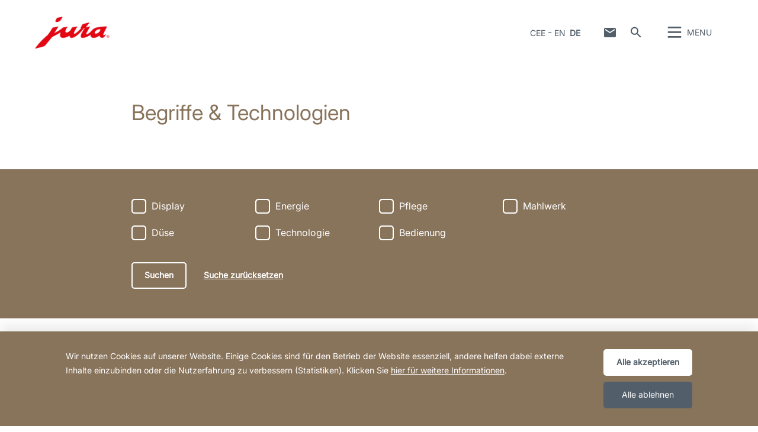

--- FILE ---
content_type: text/html; charset=utf-8
request_url: https://cee.jura.com/de/support/begriffe-und-symbole
body_size: 126658
content:

<!--[if IE]><![endif]-->
<!doctype html>
<!--[if lte IE 7]>            <html lang="de" class="no-js ie lte-ie8 lte-ie7" prefix="og: http://ogp.me/ns#"><![endif]-->
<!--[if IE 8]>                <html lang="de" class="no-js ie lte-ie8 ie8" prefix="og: http://ogp.me/ns#">    <![endif]-->
<!--[if IE 9]>                <html lang="de" class="no-js ie ie9" prefix="og: http://ogp.me/ns#">            <![endif]-->
<!--[if (gt IE 9)|!(IE)]><!-->
<html lang="de" class="no-js" prefix="og: http://ogp.me/ns#">
<!--<![endif]-->
<head>
    <meta http-equiv="X-UA-Compatible" content="IE=edge">
    

<script>window.dataLayer = window.dataLayer || [];</script>
<link rel="stylesheet" type="text/css" href="https://media.jura.com/css/consentbannermodification.css">
<!-- Google Tag Manager -->
<script>(function(w,d,s,l,i){w[l]=w[l]||[];w[l].push({'gtm.start':
new Date().getTime(),event:'gtm.js'});var f=d.getElementsByTagName(s)[0],
j=d.createElement(s),dl=l!='dataLayer'?'&l='+l:'';j.async=true;j.src=
'https://www.googletagmanager.com/gtm.js?id='+i+dl;f.parentNode.insertBefore(j,f);
})(window,document,'script','dataLayer','GTM-P6865H9');</script>
<!-- End Google Tag Manager -->
    <title id="titTitle">Begriffe &amp; Technologien - CEE</title>
    <meta charset="utf-8">
    <meta name="viewport" content="width=device-width, initial-scale=1">
    <meta property="og:site_name" content="CEE" />
    <meta id="ctl01_metDescription" name="description" content="Kaffeemaschinen von JURA: Fachbegriffe und Symbole einfach erklärt. "></meta>

<meta id="ctl01_metAuthor" name="author" content="JURA Elektroapparate AG"></meta>
<meta id="ctl01_metRobots" name="robots" content="index, follow"></meta>




<link rel="shortcut icon" href="/favicon.ico" type="image/x-icon" />

<link rel="apple-touch-icon" href="/apple-touch-icon.png" />
<link rel="apple-touch-icon" sizes="57x57" href="/apple-touch-icon-57x57.png" />
<link rel="apple-touch-icon" sizes="72x72" href="/apple-touch-icon-72x72.png" />
<link rel="apple-touch-icon" sizes="114x114" href="/apple-touch-icon-114x114.png" />
<link rel="apple-touch-icon" sizes="144x144" href="/apple-touch-icon-144x144.png" />
<link rel="apple-touch-icon" sizes="57x57" href="/apple-touch-icon-60x60.png" />
<link rel="apple-touch-icon" sizes="72x72" href="/apple-touch-icon-120x120.png" />
<link rel="apple-touch-icon" sizes="114x114" href="/apple-touch-icon-76x76.png" />
<link rel="apple-touch-icon" sizes="144x144" href="/apple-touch-icon-152x152.png" />

<meta name="msapplication-TileColor" content="#ffffff" />
<meta name="msapplication-square70x70logo" content="smalltile.png" />
<meta name="msapplication-square150x150logo" content="mediumtile.png" />
<meta name="msapplication-wide310x150logo" content="widetile.png" />
<meta name="msapplication-square310x310logo" content="largetile.png" />


    <meta id="ctl02_ogTitle" property="og:title" content="Begriffe &amp; Technologien - CEE"></meta>
<meta id="ctl02_ogType" property="og:type" content="website"></meta>
<meta id="ctl02_ogUrl" property="og:url" content="https://cee.jura.com/de/support/begriffe-und-symbole"></meta>



<meta id="ctl02_ogDescription" property="og:description" content="Kaffeemaschinen von JURA: Fachbegriffe und Symbole einfach erklärt. "></meta>

    <script>
        document.documentElement.className = document.documentElement.className.replace(/(^|\s)no-js(\s|$)/, '$1js$2');

        if (('ontouchstart' in window) || window.DocumentTouch && document instanceof DocumentTouch) {
            document.documentElement.className += ' touch';
        }
    </script>
    <link rel="stylesheet" href="/assets/css/main.min.css?v=63897934479">

    <link rel="preload" href="/assets/fonts/fonts.min.css" as="style" />
    <link type="text/css" rel="stylesheet" href="/assets/fonts/fonts.min.css">

    <script src="/assets/js/head.min.js?v=63897934479"></script>

    <script>
        window.dataLayer = window.dataLayer || [];
        var dataLayerEntry = {"jura":{"ip_address":"6ca220af8b656a14f39c2999076f7fb2f4e96db07b18c37180f62c3f4c78bfc7","country_code":"ch","login_state":"0","site_language":"de","page_category":"Service und Support","page_subcategory":"Schlüsseltechnologien"}};dataLayer.push(dataLayerEntry);
    </script>

    <script type="application/ld+json">
    {
      "@context" : "https://schema.org",
      "@type" : "WebSite",
      "name" : "CEE",
      "url" : "https://cee.jura.com/"
    }
    </script>
    

    
    

</head>

<body data-svgsprites-options='["/assets/media/svg/base.svg"]' >

    <form method="post" action="/de/support/begriffe-und-symbole" id="frmMain">
<div class="aspNetHidden">
<input type="hidden" name="__VIEWSTATE" id="__VIEWSTATE" value="f84prjV8B4cQtBPwQtG5FN3OQ08V/aC2lHMhs1dPy5aGBb10bTXyC7v8sX+U1EM6k8hb6XbYTuHjUBPvyJfR+c6dHu93RttOXPHjhQHA1AiRHm9riaPPlHWZjLATPCwnSw9NckrQRrmLJ2lXHJTRDVxDSwbFdMmJ8uHVhC9Y1HqRSyLG8RDSJHvU/oIGDANrnzurzllioyngaAno2FrkUtsGFL8Zar4VF2U1hZ6Ud331jmAf1pLjDEJ8gwAxITXRM0+pqLVy9GwSb3jZwXn6/i6WxHIQuv4fQcSbUUVseKkiAQnGlRj7aPTb9Dy1x0w55ymbrS4f8/YrUOiNJ6jYwdNJTV6Jah7l38hKxuSrqE2krXhYrfcYJ8SESFJZ3Bam0uNTMr/hl0vF66LIgDn6KB6LY305K8DFO+YhzjPU3lGUHj5kRsrnG56CWoSACat9Hst8R20uncr5UKq1txaSdqNLrfnkNwJPAlzR8YaTuGNkQrN1RH7ZPsMnbWjZu33GwVIno3KiNRf1a8ngzEz2gjVQpMGx/CIuxerBaSyTcNYMlX4UbSVfBskiOxAngoaJe4HRXx1mdh/ZZAsuBNl6K6wKan/WINoixsTlr+QeKAk4htGgN42yahvqJt2bfGyPOJs9+q5V8FzO27nIJTJ69f80bXdyuwW9zgEWipwBHLfANQcHbh078OWJbaMsK1rYbVWRUYLIBvvLRjCBsidRfBskPq/28Y6dF8rRACbCMCOaGShLCivUoYa5pEh5LnDx1mMIcTh5yd83wdWziBG3bq6YUjbnlXBHcUuNUlyOpVhgDR4mu/0q9Sh4fvC6pQ3IDGRIZzixyt6TytrsiMWIJX7eGp239zU3X4wyWacklQ7S18rGVLREOLQwTuaWeiaCVsqtjOquSyiuxEYZQ/Uvunk/Gi9MHUNADqrOnoZhhvrmULFqyQIRW0k5CT/9cDjOCZrXaAlSHVWBcjQF7M+lxGMeFK9Tz4T9WPYc+5b7PI2qljFLP2g3Gv+Uc4ie+8M2kUHWKoiHYZC0JD3PSyjOOKPjv8VDpLgL7Yn8EZ8WDsvUypUgKGkB+fBejgCJDc5bLlwpDvmIGz+2tVLNlUwedlFobCtAvu2ea5/Qbj/sZARmZWLbxIIJvv8GRK8drPPqSWDiGrJp0BKZIGPflDk+TQtjiSXU3ACCTEuL2t6e+QAtdN+H6H1cr5np9EZzWKL8ns1SHzN/sdn+RTxIPWK/E0/92PWQ2ikCwJcMShqxBV5wAQ4oa4590kjk2X/dCQx6QWKmR6tyaScrr/ORCY+AJQMW7SQtQ5UgFHbGMJiC4FpiJXLvbPkSr4BfnijP2sJZeitnfqvnOc5yX88HlnBw+uo4kQM18PjxQqt91Cdp0BQxqq3jv21grx49zEFqsqbg9k4oCiD8w1oS4nioJSs7rDaVv6bseXUsOi5vSnYP6K3FhPNM6YOIbMmb+HbWK7aXHF+PsZNUhyPC/lKsAFQitiyPq7uSoxz9icZhTP7fbtnLinIqcI/dcRaX1rUfB9/qz97uo8q6WlYopDd0e5YSQurto/zXXUxB8Lsjh16ZsOzbjhGNtbhAIyX5YJ8uzJvBdg4JQ0Kjavyjg+wBJjvEeZTSnDD9uiWFJkAxrmRbd43cDV19AAX9x5lKxOPMX2sYvKgQPM3OK4P622DOzu0RwAubYDCyV0uuaLFGJ1DilBFH11vFwYuU4x56GPxPD31htFi9DSVlxr2Wi8dM6wrDhvO2a/1c5YXoGFL0NsjSvEDN/PTHI21tSYXz3wE1r+pKVG/ZwIQQcdNTYbhqaXV8lwvHQBkpfsaiusbRtcXJUU9Ia6iUmpiZfbOe/4nHbMYD/5FfO0qonKYd7J1VQ7/o4D7BU/OWFstw5LGBszsuyjB3T2/[base64]/pWiB0rnnweAQf8ZK/HtC1jrAHx/EhpmDCOJI8wzqxko6Wx6GTsP2BK1afjshRBPYNqiegN5ve6fwsKfP0HRa2FmA2AettbifSZlYiLAeneNh04Ra8SjhUsWAoczjZdfafj8WNKoeUZ8WIZ/6NjBNmDGbRWeEpPqd6ZHE6ZVjsWL535YWZ5tnIeQuPsbIRHtj7bxmfzMeZwckecrAFE+Dk1XS4Cn4ovS+dPYsJHQDYXp7lVYxb4YjqYfHSthhofd45ircmudO9DPCiM1FgllWMS/0cZXXcI+rpbOjwxyJZ6auy5+hVxGLXy+H4YZZpUf22K1sL5O60WibRw8OEyN499/jJvfXrssrXiiZe/[base64]/7h5MEmrI55lLCeF7qXw5G8/aogw8vUuARx0f2q2gdjmxdD33Z5Icgv9d44fX5ac+P1eW9co0iatkCYH7MfhjC4yMo/W36ZJwAE6/9zXwWdAFSDD/AkvynQ4NAIG/KvhoLKr1cSUUNj46M7ADLGmu/bee1P9dzB4tOLfsJ5QgV7S9FAbu6uo7BuFS8BmWtKZSwKDv75akjQoAf8YsYrx0TdJQvpWsJ1T750CgrGrrzlnS8bvniETRhaUXyjwKuF2Lr4Na/PKhjLolLTz+ZYxmm8J0sxfhJDMsJOEVa8NERkLs/SNV0Zy6CmLbAWYBByiD5HNki3ZoTzPa8A2udZFfIV71PyGC8s+8E21xZ3fFNUxk6yfYM7ih5JQz3OkGyfhFvh8qSXGHZiWGf2LS/BgH8AmM4km+GwwGFc6U1BfWRMGPhGn8Vkpyu5PorLJT7Py3TFGTpTh7X0EfSDFAnpWsDDtzFAr/tLhJTB/qX+ix9m6nSw2mlRbqygJ2Iy+e1KRGskk8+Sop/vPWTrhoJtH38Mr/gH5040Blf2YcGncvhVRG/2xFGEaxgQJd8ywW8A9c3xzdFjbRjHquN9Kwg+7PZHMbDkuQVPdJ4ZI8IA8agAGEOQImPLofcCTpWeYoJaYJp+85FT975b2FaF7aee6AUPnSUeTcguHDlXjPWpElmfVDQxcKCtJU5BXywpLboe2PRy19Smmr0IrTRVLXefM4NDpSlHvZsTRjMw/pEi+H0pjezGOh4k3p5P8D7IOORi3k1NDfj/[base64]/G8KT3BVJ6d1gcpAlKmZyfCWgVLNVHJdceK5YoA2s+rgduFj/kWUa8XJYm/19ro0/YMRhu9ApYeMP6V4tF0RCsra8vojrlzpFi5yeVTSZuG5kZfykGaMLzr2HDA1publKHEjcDwGvPNxMFMSRsF+PrXgsNty+ZEHATMX+ne/aYOOZvte07mHajOOnVUVBo84HFqJUEHRedxBhtBDVa79VW+i3AUl3vKc2DiDo3euZed2864mOpIfRS0QcOz044cE+x2nB8FJC0OBSgOB0e/xzJ+FF3Fu6k3hSKUuQhkhHr/MyilC0+CQIQ69MAekBYCzQr3WThGtAxdI9T3fI1y/jCI2fbKk4AVh7ow9m7cFGAouJSv8Viesd08WqjNVa1DJqtXaD+uXgZi7in2U4NVQ6SmuiRyMJp+hleuokPCm6mXIZDCHIzLZwi/UfKA7aDNjBZCSpprZRUBwQR9Nt+8QPhWpJ3QnavFmZgO0NGYwJGdEOSxSwCrethXfSA6zihUSQfo7pwxca00kgEiTS4JUqI03EAflSXXQHXNKmRYbcCc0XZSgyO/UYyiKaITzCAm2KTwRK6Kr3oTGxqMDfftl/rrCHAIL0wjTxWz+6LIbFGbblgPiyAa3o4WdIQurCr1+4C/zX2Ch4wzvGjXnHpxL+Et0cNkuwhj31MoRN64vgVmhoZrjcZRb9vv432VT5lFPOWyP9eZUQkLhrvf9TI7eymWOXYhxqELe0WV/D6OdxDwAWV+kh21lHrIV0Q3G3cz7vg9PUlMfdCSz9jPA1DM7WHuPSFcfW87uo96+lzgwCsg+NsDZFoLr/1n0Xfc89rs4mPNHQvYJUZtmGBamw0sV0HLvxX0QfC7p46CuTW/I0DU0bax2dxIAeae8JCBJM83ppZmnC8/4H6fWxwTR5fvCI1DgfzxfHcCmPIOTcq/OsskiiMnud226GEcTWrE3IqTaWOgmaptv2Os/0zpEhQXYR/6hrkijQtgg7fH94I6ZRgijYRfkhpIbkWcADVNvVCz7WcpyFYXc4/of2NXVbgphEo0QGA+VeLoDRlpGUfwQhvCLAaM2/TvALNwFAHhBIbPaZQYQNP84+HvFr1zpGP4dQUgEJKID4sl+3knBrf1XrvzKR87NrX2eXyq4qtqeyhFLxT7pqqAsK/f1u7bouJVXTh/HHxzJY95V5vWkvtOui1THlJUebJ1t9QSnn5pKIBFZWt/LMo0oBWz1wtFqiYo75nn8Z+j54DLZdGXx83WievDew2Iyb5dbhMEt8e2xpkzpxehbNZ1hFSYQ5hr+/zDw/XAn/lbGLAA8sNPMDeE2dHcrLiqi6NgeCJadb09am2SKku9dCv9fJERYzlvt3xA2MhjgJAAR3l4p/ZIlEAgx+Ew4Ota5RKgEEVo+liOpcviY42zLGhlMSPeWPqZBZAPdjIT8a1s9YnC/z4ZP65O/E7BipSQYjoGIfCuX62sOsH5qoPJHf7NORVyRvR7u1g6rXOwHL2tpxuUrkiuGE/n6DDXh2s2wfM4CM/[base64]/3WGBJXUWrmFJqqZMwVWCiHlB2HjWplMpXh/0mBnpjIs3dqOBpCzRlWa7NRVwBA6fk3c1mRmr3qqS5Fwq/UAf4UPtrQ2fZYibTCnXmqLtwt9mhGR4ADcKTT5T8qoNJs1djw1CwjPbewiGQ0lVEZzzGOownsIcD9bxp+buxFtjnRP+6PNTrP75hXesgzx9foLNAgWLY2uAvymht8Tq7MF4bQ4MdXfgLRq5BgRxQkUGqxHwvBSYizoWXmXdaCDwisqVdB4ynEs1UdccPxuUnSY/tlrBt2NxJUkm1B1wVUgpXeKbT2egdtfxgokl5DHClCYvyyDVMyRRufwNRMAvePUilAmmwrFehMoYQSGTip31POH7OpkjMaJoh3jm/ZEyM9kFBtjz3B0QDpHatS7UcjUH0MRw2e70eusf/T9cDsMk7npjCNCfy3TpL16siDflNX2ZL4L9+ZbvPjFOD3dyiMQ217rmY2A6BEIXgkn8Z/Opl6sst3Z74wOjWBN8GQFhvev8tGDFadS6C9EFFhy6tEgIlOXmwUuxe/rLQzt+GTvooLBvZmQiEBeQrov5fH7M1b/604Np5kQzU9SoxrXU01QxWiZujLINIbM0+n2B3xE7fJQTpXm95tpp4PdpbqFXlckMtqRZcj2r3G7gtGp1dslgzOOoNxsArD9nefMIuoqkjgxyEPP1o5bpSBQYZ1RLbmlAWgIAY+DF+KpbWAWYvqPuYTunbGdKxmv019j3UdoDzIvUBx88DVDGkEhjwgfTS/EiGibILWZfgx0+6yyS2StttWCZLnBKnjW/3rBkLZZ9wD8JTBYtupXHLYEeFCp0+dpMHHxIMdYU30G49uIinNCmPwSaBimpgq3r26xP3yoqnBuB1ZPrkSPf7pPs+Q7YxK+WS9RgfyRgU/WiRPABuNWbCAAEdO//U+oAS2ecYY20VXSKUbp+L+pI2wF1vfwJrIJG5E8LjHWKgdIUdt8DybnRxxN5X6geXpeccudnNJanbMaI2rXKibrWqOFaZizg+9j/G+8dD6V/TNE5F4lke8NX4vkXUwwTXpRtYUm2l5ZpaQj1tMDqGrVZ22nKx3qZL0Ci9noAuwqM6j48Eld5eUbVzx0JCvcCdI2RJh09ehOw0j4Fob65eSMr5D5Z/FJn3TesJ08m38l+r68+kayVkw1A9OE9f01pVptXEmfqKHFo8R+vENRfeI0ZblgPRA9Lt0GQE/FhSoM59Fg/w0hCU338RE0V7/BXHEKDE5Vk/64LiTvpaU39rWOqN7E4uF2/[base64]/cRJJ+v2Pw9HPMt4qg28XKE22ka5UYCedOEEv9xxvKLGPtX/d+2KkQx0wThCcXnCEHAuu5l9uNxcN8eme8qNsyLMnNcdTLjxORkgBfixkvKLbK7DteIP9Lyv8GI5UAeurvTK68P5Ks2yey/JWXr6+ebke5dm9/WMQg5NTlP1vQQjHyQVKWmLVDIY4hLQp9xvWV1K4paENGXg6GgABSZCFdLXu9aIO+68Kamba9JKMezElvSHgOTKF3FE73gvQW2dMu50/uUgnGEd6WbAe+Vr3khbR24Zo31IZxaj3QD41XGY/9+Encn2G8gAWzgrNdIVJEYQePWx6Id3XnHGO+Na5vqLBbb6uLNOs6kPTENufxfkF4fosfhy3TuRJ1zdyjqAVT+yzeAtxrNIRGOzCaqdOZSrFqB/pkSRSIfFQeLwgKznMLXSLskJnSHO4MkHPCODc9IKq8/T3q+2nZLfgdRfjeSVqUqk8B3SlNWfjcLF7bQXDTHzioyotjR5a7gj1U2JD7QrLh55lvHzTw5iyG4l3N8OczT3/MwuiQPD0pK1QTBwb/FPczxlYjZXq1ZtgdSlNghMdcW8UXTp8Ia31wMO1WLge0MSk47DdFUxcUfUoDBaBVzlpVNZ5nexBFSBAxAEljWGg8RAvwn71kGvXh8eFq4/164TtNpq6a/oWbqW2b6uXi5PuS0Xohr4ORmBUooQPCmP0OtA+mRU8U0tbl8z5j4KtkO1VYNOnDkZFM/uNL1Xl9K65Ir9ayYNThMkho/fz57Ai/1NQU+1aJ4JeScTi18+mhBBcqyTYhzSjGFDU7rUetYmm1ga+dyQ7xjeXKlb3PvqE29KcuUqZkgREb2aFBLO/rI5mSsjK615yhw/mUqrP8Oq4fYnLy2eb1m7k0tFKppM5KsYNuojXSIjQLVfmmNUPL4plwdyHCrjlM80u4KvEaOU10wdIJqugxbsocPX04qFuRObUKJ+dqL2P//YCSOGAWSHTS3n6RyJy7W/Wb3W9wbICys7nEyJUgxbEHV61dfi+TdmGVlUvW8/0HIy1nMvu6/cCrgly3jxEJhgeDLxrZR0Tpf9aEZXc3UVvP+0/a1KH9MfnKo4cE9OuXjP3QbP1AjWVNo40S5dJ6Jg87a08O4rEnPohYGLbgGVtXIyCFWN/S4XMiZJgvoA/[base64]/0Qe74935YptZytUcXi5h3GxSk3Jr6BrLfFrcUd8HU+EjAE9gnPNgNf64MX5Ok5gQXXCCq1C2Oy0GY/UKlSEeenLfBalQepVtKq62MXxoIMNLd22OlsAQhtcXBfJ1yB1jGQZwSj9t01i2aSL2eAf9n5BvQgrrUDOnaiEZKAlRPr6FEiOPMmF8hpZ+h5svGD1ExgnZhUKjPrHVVxcLkAnm86KftzdP2ifTbZlTw+ARuyvGmky2xO/4Lu4h+63ow/CEE9fWuKR0REw2Ft4SVEnBKI9tDO5ZL5dCD38gzYycM5cw6UpF1B3/AkHQkl95zv9QHhvbi2BLHsMyOH6PfHs7txx1D7rneVyWnDQ4L34CGn5SfqWFwQFXem+rN/kNi9YcbctMT8Rp20RJ8FT86TbZqkMqHas2tudeK8VsaOO5B+hG6yBJ062kE33yoK6M2vptOTHtRnXgIBzlF/o2JkeZ/W8LH74gI0ESzEq6K4Q7mmuNo6nKZJRNdnd/KIUgSxj5Y3z5lSJlsoWtB/BIyoLAWVWbubK4z3Q168WCt7cIsHTeJyx3qeuFe25dvfSVU7Jx8pWj91U6k0dGYvyPZms/vWkUQ8ZzoUIueEMXkboZer+C7/09B4oXw8wBdzT9THsSVnmRBPBNf6cVMcYmAGpzgMGGhopxvF/qvJOeVBhRkonrHsF0dgvCTWcigpSm5NfwUdzF/OhYd+lyr/O87DP39DpvSOTqK0Bb6S6w7k0WGyQWkgkVdyWRUDG7b9flaCMzH3C3HrNCQd8pIVfYtFBzURfRhWe2/wHDIFDkZAr1IMe9k0rMrsY0f++7Pc47RM/e1jUX9yZ6hHBOzkLTwiRubDdCqyv59IawkdyaDklgeCnDsX+vqFlm1casrnFlajapqloxrf9PkQQPVB3Otl9JaNXb4RyuRQqCoHPd+jDahPBphmyWiXdXrpBPiIILL+YTSwT00ivOJBOCVrZnnMRtLzG7O/LnKmvgIgRwLyos0bS27wE5Bk7wJCeR5qrEKZZNeYmLz6wpIWZO3XsUE1CDr8ys8yW5jgfCz3q5wlgSQiEGBRSZ9FgnrfBbV3WV5DJIsTCASLaAqk1cIU0v95e7xsTN7a/74AhyDl6464uvu5gW5uBrMnLOqRIyBarg7LIIO2KtbshcBhR7E0JURrxAYwmIo8D+44b3UM+rR89YolCcll2WqvijD7q1mrX1M0hl5v/nM0VZqRTHEh5DLaC3qvTMlx7jjGidjujW9REDEBqi8F9Ql625hBN6pjJtRiTY4eti3agNeKe3WUdqghPyxg7ufDZCz4o3CrtAhxoGsLZwk+OTldut9i3LfLym7L4GrLo7B4z6qjPilP87CLU7AxFrhHQlMmvjW98LN4Yb0ZQOVXmmWaMTJTSr21dC/YTOet/7emAW9Srue7X+KOAftyn6UsYWh6d2EZwLB8aMjU6lOmwLkSDwzYgH80sFCf0lFQLw2boo7bupiCf288swRSPxAUZDy24goxfgp1TkqHFG7chMdFC7a43kj++0SiB6OnIlELKrZz6ugQ6jJqRGVFLPyAxQtd5P2/pWiG/foziGZLp4xWHy20RgWPJ6vSqEpUxNg1XjHfizP0G2d31+h2VgK4DoOev929kUYwim61kTWi5HUQZY1E6n3Bjk/Rbpxtg9PivFBXMNBjYUZkKT0Mg3tCYwNLzRArQf9wF6x3LLPiQqHz3wbuvwknDm4JDF/9j10i9lLLSmhFe0U0IOxJtfIwZ4pYeeo1M67eRWCZVsrMsNqGTk1x9TtPUrchqZa151EaAMiKPNfJc7LOwVaAkDuAaHSod4so/[base64]/trvWLItxhrxsdGXWAGKwRINpFLCj7yRxrxXcDJV1tsb8IYc+Gv7ghYzMND+afX9Jv31BGojcbv8AYGuh45y0/PGeo1Wm+RJ4kpn5NDh/94UeNfvqZwxZEA4tDAnZsdnGv/Z171KelRhJomIvwGC6pLkJFRrflVq7h8O/5hhxNuZ+dxAdvCZHtiDla4KvgFu9rQnvIKC2MJABVKSPG+yYXm0/lls0s9IyehVDxz/kZlPwIuMA/rcqcDtXJdtb/d05oxY0BQnkOvZFav+++48kf7qoP8dDG1CR8QbgRjDZRT9GjEWtb5P/684eZtXiH/30x8/vOpFMJfhqtPYYKmyhRsRVX2/J22eI6M46bApG0lo+SFeo9Qs1+kKoGW61tsGUwJI3AVv6A/2a8iZzvDuXRo4OUCUiaSCGjZXOJS68HtNhgPMZgJagjkbTqfl4thTiGyUNAToGJMGfBp1LtucKLA9uJt5Kdg4jckCaXZGKclK4q/NzOebdF2iQ0NawBmI3O/vbG1hI448FQJTmjleRt0L2joiV7l4ql55Ge87is3+7RVk0NcdeK1P7KCfEQgs3917bGG1DPMtUAHMw3XIWHG4il42eumK+aZakom+ptwEV06CV7pKF7ml3pqfwiovycaazvKljBnrMd+RLX77OagvmOSVLcmwfSpVpUbtn4LJT8+6dpVYWHsRBRQ0pfK/f4maXZ7kma3NqNNFuQ6FMmw6ZxCOYPnxO0mz95TTny9h5JG+f2nlgL72KkJsOnENqImNTTEpHogjAtGI09nUN+ZtZRwllnn3kV/DkIpURWYgeKeLlK88zHqjwuUPXdhrE1upE93kEuMOIPK+brktqXd3swcogKwUPzqBZHAbuTak10of8F+/0mX3ZxAX3hueawsIh3zlO/[base64]/zMgkxsxI0B8JeLJd53seStFZKkpDEhqpl0I3DF7Xx1t5RGlTDKBOaPkMXjtkSgUKRxtmfZH7l2JChygJHAE88mqc8kJMfU3MkQn4GJ4ZbNK8iFpQDww9DouG4DdEz/94uJs+ijb/[base64]/tx69/tWMnmRI9yhbLFQzh2SL4bVn7u5MoheeRxxoLN260VFeT7QtXfeWHJN2I1zZIWW2ydaCFH2If" />
</div>

<div class="aspNetHidden">

	<input type="hidden" name="__VIEWSTATEGENERATOR" id="__VIEWSTATEGENERATOR" value="5143E20A" />
	<input type="hidden" name="__EVENTTARGET" id="__EVENTTARGET" value="" />
	<input type="hidden" name="__EVENTARGUMENT" id="__EVENTARGUMENT" value="" />
	<input type="hidden" name="__EVENTVALIDATION" id="__EVENTVALIDATION" value="x8Z8k/5TTZ1OQlvbWr5HFdsIeLYI5W8K2EhpQvYNf8Iee557BEUkYeBOcNiQF2lOZSAtSxU7g4mxuolq1PgyWaCUvf9iZo4luzGobOFdmYUDlictcN0qyvDBlMw+4DMemlHwmZH/OVl6ghQmRQ4i+8+7iRDBrPXZBErHfau2AIW7pkRm" />
</div>
        
        <div class="role-assistive" id="top-of-site-pixel-anchor">
            <a href="#access-content">
                Zum Inhalt wechseln</a>
            <a href="#access-search">
                Zur Suche wechseln</a>
        </div>

        <div class="page-wrapper">

            

<div class="page-header" role="banner">
    <div class="header-inner">
        <a id="ctl05_hplLogo" title="Startseite" class="logo" href="/de/"><img src="/-/media/global/images/logo/logo.png?h=118&amp;iar=0&amp;w=276&amp;hash=FF5732051D718D4C9471A7B583481FBD" alt="Logo" width="276" height="118" /></a>
        

        <div id="ctl05_divNavMetaNavigation" class="navs mod_metanavigation" data-init="metanavigation" data-metanavigation-options="{&quot;juraworld&quot;:false}">
            <h3 class="role-assistive">
                Land ändern
            </h3>

            

<div class="item countries" data-init="expandable">
    <a class="mod_link var_icon trigger" data-init="lightbox" data-lightbox-options='{"fullscreen": true}' data-lightbox-options='{"width": "100%", "height": "100%", "autoSize": false}'
        role="button" tabindex="0" href="#countrieslist">
        CEE
    </a>

    
            <div class="content" id="countrieslist">
                <a class="logo" href="/">
                    <img src="/-/media/global/images/logo/logo.png?h=118&amp;iar=0&amp;w=276&amp;hash=FF5732051D718D4C9471A7B583481FBD" alt="Logo" width="276" height="118" />
                </a>
                <h1 class="countries_title">JURA in deiner Region</h1>
                <div class="inner nav nav-country">
                    <ul data-init="diagonalmenu" data-metanavigation="countries" data-diagonalmenu-options='{"delay":500,"domSelectors":{"item":"&gt;li" },"stateClasses":{"hovered":"state-inpath"}}'>
        
            <li id="ctl05_ctl00_repContinents_liContinent_0" class="state-inpath">
                <span id="ctl05_ctl00_repContinents_lblContinent_0" class="continent" data-metanavigation="continent" role="button" tabindex="0">Europa</span>
                

                <div id="ctl05_ctl00_repContinents_pnlCountries_0" class="countries">
	
                    <ul class="multicolumn">
                        
                                <li id="ctl05_ctl00_repContinents_repCountries_0_liCountry_0">
                                    
                                    <a id="ctl05_ctl00_repContinents_repCountries_0_hplCountry_0" title="België" data-metanavigation="country" href="https://be.jura.com/nl/">België</a>
                                </li>
                            
                                <li id="ctl05_ctl00_repContinents_repCountries_0_liCountry_1">
                                    
                                    <a id="ctl05_ctl00_repContinents_repCountries_0_hplCountry_1" title="Bulgaria" data-metanavigation="country" href="https://bg.jura.com/en/">Bulgaria</a>
                                </li>
                            
                                
                            
                                <li id="ctl05_ctl00_repContinents_repCountries_0_liCountry_3">
                                    
                                    <a id="ctl05_ctl00_repContinents_repCountries_0_hplCountry_3" title="Croatia" data-metanavigation="country" href="https://hr.jura.com/hr-HR/">Croatia</a>
                                </li>
                            
                                <li id="ctl05_ctl00_repContinents_repCountries_0_liCountry_4">
                                    
                                    <a id="ctl05_ctl00_repContinents_repCountries_0_hplCountry_4" title="Česká republika" data-metanavigation="country" href="https://cz.jura.com/cs/">Česká republika</a>
                                </li>
                            
                                <li id="ctl05_ctl00_repContinents_repCountries_0_liCountry_5">
                                    
                                    <a id="ctl05_ctl00_repContinents_repCountries_0_hplCountry_5" title="Danmark" data-metanavigation="country" href="https://dk.jura.com/da/">Danmark</a>
                                </li>
                            
                                <li id="ctl05_ctl00_repContinents_repCountries_0_liCountry_6">
                                    
                                    <a id="ctl05_ctl00_repContinents_repCountries_0_hplCountry_6" title="Deutschland" data-metanavigation="country" href="https://de.jura.com/de/">Deutschland</a>
                                </li>
                            
                                <li id="ctl05_ctl00_repContinents_repCountries_0_liCountry_7">
                                    
                                    <a id="ctl05_ctl00_repContinents_repCountries_0_hplCountry_7" title="Deutschland Gastro" data-metanavigation="country" href="https://www.juragastroworld.de/de/">Deutschland Gastro</a>
                                </li>
                            
                                <li id="ctl05_ctl00_repContinents_repCountries_0_liCountry_8">
                                    
                                    <a id="ctl05_ctl00_repContinents_repCountries_0_hplCountry_8" title="Eesti" data-metanavigation="country" href="https://ee.jura.com/et/">Eesti</a>
                                </li>
                            
                                <li id="ctl05_ctl00_repContinents_repCountries_0_liCountry_9">
                                    
                                    <a id="ctl05_ctl00_repContinents_repCountries_0_hplCountry_9" title="España" data-metanavigation="country" href="https://es.jura.com/es/">España</a>
                                </li>
                            
                                <li id="ctl05_ctl00_repContinents_repCountries_0_liCountry_10">
                                    
                                    <a id="ctl05_ctl00_repContinents_repCountries_0_hplCountry_10" title="France" data-metanavigation="country" href="https://fr.jura.com/fr/">France</a>
                                </li>
                            
                                <li id="ctl05_ctl00_repContinents_repCountries_0_liCountry_11">
                                    
                                    <a id="ctl05_ctl00_repContinents_repCountries_0_hplCountry_11" title="Greece" data-metanavigation="country" href="https://gr.jura.com/el/">Greece</a>
                                </li>
                            
                                <li id="ctl05_ctl00_repContinents_repCountries_0_liCountry_12">
                                    
                                    <a id="ctl05_ctl00_repContinents_repCountries_0_hplCountry_12" title="Hungary" data-metanavigation="country" href="https://hu.jura.com/hu-HU/">Hungary</a>
                                </li>
                            
                                <li id="ctl05_ctl00_repContinents_repCountries_0_liCountry_13">
                                    
                                    <a id="ctl05_ctl00_repContinents_repCountries_0_hplCountry_13" title="Îsland" data-metanavigation="country" href="https://is.jura.com/en/">Îsland</a>
                                </li>
                            
                                <li id="ctl05_ctl00_repContinents_repCountries_0_liCountry_14">
                                    
                                    <a id="ctl05_ctl00_repContinents_repCountries_0_hplCountry_14" title="Ireland" data-metanavigation="country" href="https://ie.jura.com/en/">Ireland</a>
                                </li>
                            
                                <li id="ctl05_ctl00_repContinents_repCountries_0_liCountry_15">
                                    
                                    <a id="ctl05_ctl00_repContinents_repCountries_0_hplCountry_15" title="ישראל / Israel" data-metanavigation="country" href="https://www.jura.co.il/">ישראל / Israel</a>
                                </li>
                            
                                <li id="ctl05_ctl00_repContinents_repCountries_0_liCountry_16">
                                    
                                    <a id="ctl05_ctl00_repContinents_repCountries_0_hplCountry_16" title="Italia" data-metanavigation="country" href="https://it.jura.com/it/">Italia</a>
                                </li>
                            
                                <li id="ctl05_ctl00_repContinents_repCountries_0_liCountry_17">
                                    
                                    <a id="ctl05_ctl00_repContinents_repCountries_0_hplCountry_17" title="Latvija" data-metanavigation="country" href="https://lv.jura.com/lv/">Latvija</a>
                                </li>
                            
                                <li id="ctl05_ctl00_repContinents_repCountries_0_liCountry_18">
                                    
                                    <a id="ctl05_ctl00_repContinents_repCountries_0_hplCountry_18" title="Lietuva" data-metanavigation="country" href="https://lt.jura.com/lt/">Lietuva</a>
                                </li>
                            
                                <li id="ctl05_ctl00_repContinents_repCountries_0_liCountry_19">
                                    
                                    <a id="ctl05_ctl00_repContinents_repCountries_0_hplCountry_19" title="Luxemburg" data-metanavigation="country" href="https://lu.jura.com/de/">Luxemburg</a>
                                </li>
                            
                                <li id="ctl05_ctl00_repContinents_repCountries_0_liCountry_20">
                                    
                                    <a id="ctl05_ctl00_repContinents_repCountries_0_hplCountry_20" title="Nederland" data-metanavigation="country" href="https://nl.jura.com/nl/">Nederland</a>
                                </li>
                            
                                <li id="ctl05_ctl00_repContinents_repCountries_0_liCountry_21">
                                    
                                    <a id="ctl05_ctl00_repContinents_repCountries_0_hplCountry_21" title="Norge" data-metanavigation="country" href="https://no.jura.com/nn/">Norge</a>
                                </li>
                            
                                <li id="ctl05_ctl00_repContinents_repCountries_0_liCountry_22">
                                    
                                    <a id="ctl05_ctl00_repContinents_repCountries_0_hplCountry_22" title="Österreich" data-metanavigation="country" href="https://at.jura.com/de/">Österreich</a>
                                </li>
                            
                                <li id="ctl05_ctl00_repContinents_repCountries_0_liCountry_23">
                                    
                                    <a id="ctl05_ctl00_repContinents_repCountries_0_hplCountry_23" title="Polska" data-metanavigation="country" href="https://pl.jura.com/pl/">Polska</a>
                                </li>
                            
                                <li id="ctl05_ctl00_repContinents_repCountries_0_liCountry_24">
                                    
                                    <a id="ctl05_ctl00_repContinents_repCountries_0_hplCountry_24" title="Portugal" data-metanavigation="country" href="https://pt.jura.com/pt/">Portugal</a>
                                </li>
                            
                                <li id="ctl05_ctl00_repContinents_repCountries_0_liCountry_25">
                                    
                                    <a id="ctl05_ctl00_repContinents_repCountries_0_hplCountry_25" title="Россия / Russia" data-metanavigation="country" href="https://ru.jura.com/ru/">Россия / Russia</a>
                                </li>
                            
                                <li id="ctl05_ctl00_repContinents_repCountries_0_liCountry_26">
                                    
                                    <a id="ctl05_ctl00_repContinents_repCountries_0_hplCountry_26" title="România" data-metanavigation="country" href="https://ro.jura.com/ro/">România</a>
                                </li>
                            
                                <li id="ctl05_ctl00_repContinents_repCountries_0_liCountry_27">
                                    
                                    <a id="ctl05_ctl00_repContinents_repCountries_0_hplCountry_27" title="Schweiz" data-metanavigation="country" href="https://ch.jura.com/de/">Schweiz</a>
                                </li>
                            
                                <li id="ctl05_ctl00_repContinents_repCountries_0_liCountry_28">
                                    
                                    <a id="ctl05_ctl00_repContinents_repCountries_0_hplCountry_28" title="Slovenija" data-metanavigation="country" href="https://sl.jura.com/sl/">Slovenija</a>
                                </li>
                            
                                <li id="ctl05_ctl00_repContinents_repCountries_0_liCountry_29">
                                    
                                    <a id="ctl05_ctl00_repContinents_repCountries_0_hplCountry_29" title="Slovensko" data-metanavigation="country" href="https://sk.jura.com/sk/">Slovensko</a>
                                </li>
                            
                                <li id="ctl05_ctl00_repContinents_repCountries_0_liCountry_30">
                                    
                                    <a id="ctl05_ctl00_repContinents_repCountries_0_hplCountry_30" title="Suomi" data-metanavigation="country" href="https://fi.jura.com/fi/">Suomi</a>
                                </li>
                            
                                <li id="ctl05_ctl00_repContinents_repCountries_0_liCountry_31">
                                    
                                    <a id="ctl05_ctl00_repContinents_repCountries_0_hplCountry_31" title="Sverige" data-metanavigation="country" href="https://se.jura.com/sv/">Sverige</a>
                                </li>
                            
                                <li id="ctl05_ctl00_repContinents_repCountries_0_liCountry_32">
                                    
                                    <a id="ctl05_ctl00_repContinents_repCountries_0_hplCountry_32" title="Türkiye" data-metanavigation="country" href="https://tr.jura.com/tr/">Türkiye</a>
                                </li>
                            
                                <li id="ctl05_ctl00_repContinents_repCountries_0_liCountry_33">
                                    
                                    <a id="ctl05_ctl00_repContinents_repCountries_0_hplCountry_33" title="United Kingdom" data-metanavigation="country" href="https://uk.jura.com/en/">United Kingdom</a>
                                </li>
                            
                                <li id="ctl05_ctl00_repContinents_repCountries_0_liCountry_34">
                                    
                                    <a id="ctl05_ctl00_repContinents_repCountries_0_hplCountry_34" title="Україна / Ukraine" data-metanavigation="country" href="https://ua.jura.com/uk/">Україна / Ukraine</a>
                                </li>
                            
                    </ul>
                
</div>
            </li>
        
            <li id="ctl05_ctl00_repContinents_liContinent_1">
                <span id="ctl05_ctl00_repContinents_lblContinent_1" class="continent" data-metanavigation="continent" role="button" tabindex="0">Amerika</span>
                

                <div id="ctl05_ctl00_repContinents_pnlCountries_1" class="countries">
	
                    <ul class="multicolumn">
                        
                                <li id="ctl05_ctl00_repContinents_repCountries_1_liCountry_0">
                                    
                                    <a id="ctl05_ctl00_repContinents_repCountries_1_hplCountry_0" title="Brasil" data-metanavigation="country" href="https://br-pro.jura.com/pt/">Brasil</a>
                                </li>
                            
                                
                            
                                <li id="ctl05_ctl00_repContinents_repCountries_1_liCountry_2">
                                    
                                    <a id="ctl05_ctl00_repContinents_repCountries_1_hplCountry_2" title="Canada" data-metanavigation="country" href="https://ca.jura.com/en/" target="|Custom">Canada</a>
                                </li>
                            
                                <li id="ctl05_ctl00_repContinents_repCountries_1_liCountry_3">
                                    
                                    <a id="ctl05_ctl00_repContinents_repCountries_1_hplCountry_3" title="Colombia" data-metanavigation="country" href="https://co.jura.com/es/">Colombia</a>
                                </li>
                            
                                <li id="ctl05_ctl00_repContinents_repCountries_1_liCountry_4">
                                    
                                    <a id="ctl05_ctl00_repContinents_repCountries_1_hplCountry_4" title="Costa Rica" data-metanavigation="country" href="https://cr.jura.com/es/">Costa Rica</a>
                                </li>
                            
                                <li id="ctl05_ctl00_repContinents_repCountries_1_liCountry_5">
                                    
                                    <a id="ctl05_ctl00_repContinents_repCountries_1_hplCountry_5" title="Guatemala" data-metanavigation="country" href="https://gt.jura.com/es/">Guatemala</a>
                                </li>
                            
                                <li id="ctl05_ctl00_repContinents_repCountries_1_liCountry_6">
                                    
                                    <a id="ctl05_ctl00_repContinents_repCountries_1_hplCountry_6" title="México" data-metanavigation="country" href="https://mx.jura.com/es/">México</a>
                                </li>
                            
                                <li id="ctl05_ctl00_repContinents_repCountries_1_liCountry_7">
                                    
                                    <a id="ctl05_ctl00_repContinents_repCountries_1_hplCountry_7" title="Panamá" data-metanavigation="country" href="https://pa.jura.com/es/">Panamá</a>
                                </li>
                            
                                <li id="ctl05_ctl00_repContinents_repCountries_1_liCountry_8">
                                    
                                    <a id="ctl05_ctl00_repContinents_repCountries_1_hplCountry_8" title="Perú" data-metanavigation="country" href="https://pe.jura.com/es/">Perú</a>
                                </li>
                            
                                
                            
                                <li id="ctl05_ctl00_repContinents_repCountries_1_liCountry_10">
                                    
                                    <a id="ctl05_ctl00_repContinents_repCountries_1_hplCountry_10" title="USA" data-metanavigation="country" href="https://us.jura.com/en/">USA</a>
                                </li>
                            
                                <li id="ctl05_ctl00_repContinents_repCountries_1_liCountry_11">
                                    
                                    <a id="ctl05_ctl00_repContinents_repCountries_1_hplCountry_11" title="Venezuela" data-metanavigation="country" href="https://ve.jura.com/es/">Venezuela</a>
                                </li>
                            
                    </ul>
                
</div>
            </li>
        
            <li id="ctl05_ctl00_repContinents_liContinent_2">
                <span id="ctl05_ctl00_repContinents_lblContinent_2" class="continent" data-metanavigation="continent" role="button" tabindex="0">Asien</span>
                

                <div id="ctl05_ctl00_repContinents_pnlCountries_2" class="countries">
	
                    <ul class="multicolumn">
                        
                                <li id="ctl05_ctl00_repContinents_repCountries_2_liCountry_0">
                                    
                                    <a id="ctl05_ctl00_repContinents_repCountries_2_hplCountry_0" title="Brunei" data-metanavigation="country" href="https://sg.jura.com/en/">Brunei</a>
                                </li>
                            
                                <li id="ctl05_ctl00_repContinents_repCountries_2_liCountry_1">
                                    
                                    <a id="ctl05_ctl00_repContinents_repCountries_2_hplCountry_1" title="Cambodia" data-metanavigation="country" href="https://sg.jura.com/en/">Cambodia</a>
                                </li>
                            
                                <li id="ctl05_ctl00_repContinents_repCountries_2_liCountry_2">
                                    
                                    <a id="ctl05_ctl00_repContinents_repCountries_2_hplCountry_2" title="中国 / China" data-metanavigation="country" href="https://jura.cn/zh">中国 / China</a>
                                </li>
                            
                                <li id="ctl05_ctl00_repContinents_repCountries_2_liCountry_3">
                                    
                                    <a id="ctl05_ctl00_repContinents_repCountries_2_hplCountry_3" title="中国 / China PRO" data-metanavigation="country" href="https://cn-pro.jura.com/zh/">中国 / China PRO</a>
                                </li>
                            
                                <li id="ctl05_ctl00_repContinents_repCountries_2_liCountry_4">
                                    
                                    <a id="ctl05_ctl00_repContinents_repCountries_2_hplCountry_4" title="Hong Kong" data-metanavigation="country" href="https://hk.jura.com/en/">Hong Kong</a>
                                </li>
                            
                                <li id="ctl05_ctl00_repContinents_repCountries_2_liCountry_5">
                                    
                                    <a id="ctl05_ctl00_repContinents_repCountries_2_hplCountry_5" title="Indonesia" data-metanavigation="country" href="https://id.jura.com/en/">Indonesia</a>
                                </li>
                            
                                <li id="ctl05_ctl00_repContinents_repCountries_2_liCountry_6">
                                    
                                    <a id="ctl05_ctl00_repContinents_repCountries_2_hplCountry_6" title="日本 / Japan" data-metanavigation="country" href="https://jp.jura.com/ja/">日本 / Japan</a>
                                </li>
                            
                                <li id="ctl05_ctl00_repContinents_repCountries_2_liCountry_7">
                                    
                                    <a id="ctl05_ctl00_repContinents_repCountries_2_hplCountry_7" title="Қазақстан" data-metanavigation="country" href="https://kz.jura.com/ru/">Қазақстан</a>
                                </li>
                            
                                <li id="ctl05_ctl00_repContinents_repCountries_2_liCountry_8">
                                    
                                    <a id="ctl05_ctl00_repContinents_repCountries_2_hplCountry_8" title="澳門 / Macau" data-metanavigation="country" href="https://hk.jura.com/en/">澳門 / Macau</a>
                                </li>
                            
                                <li id="ctl05_ctl00_repContinents_repCountries_2_liCountry_9">
                                    
                                    <a id="ctl05_ctl00_repContinents_repCountries_2_hplCountry_9" title="Malaysia" data-metanavigation="country" href="https://my.jura.com/en/">Malaysia</a>
                                </li>
                            
                                <li id="ctl05_ctl00_repContinents_repCountries_2_liCountry_10">
                                    
                                    <a id="ctl05_ctl00_repContinents_repCountries_2_hplCountry_10" title="Philippines" data-metanavigation="country" href="https://sg.jura.com/en/">Philippines</a>
                                </li>
                            
                                <li id="ctl05_ctl00_repContinents_repCountries_2_liCountry_11">
                                    
                                    <a id="ctl05_ctl00_repContinents_repCountries_2_hplCountry_11" title="Singapore" data-metanavigation="country" href="https://sg.jura.com/en/">Singapore</a>
                                </li>
                            
                                <li id="ctl05_ctl00_repContinents_repCountries_2_liCountry_12">
                                    
                                    <a id="ctl05_ctl00_repContinents_repCountries_2_hplCountry_12" title="대한민국 / South Korea" data-metanavigation="country" href="https://kr.jura.com/ko-KR/">대한민국 / South Korea</a>
                                </li>
                            
                                <li id="ctl05_ctl00_repContinents_repCountries_2_liCountry_13">
                                    
                                    <a id="ctl05_ctl00_repContinents_repCountries_2_hplCountry_13" title="台湾 / Taiwan" data-metanavigation="country" href="https://tw.jura.com/zh-TW/">台湾 / Taiwan</a>
                                </li>
                            
                                <li id="ctl05_ctl00_repContinents_repCountries_2_liCountry_14">
                                    
                                    <a id="ctl05_ctl00_repContinents_repCountries_2_hplCountry_14" title="ประเทศไทย / Thailand" data-metanavigation="country" href="https://th.jura.com/en/">ประเทศไทย / Thailand</a>
                                </li>
                            
                                <li id="ctl05_ctl00_repContinents_repCountries_2_liCountry_15">
                                    
                                    <a id="ctl05_ctl00_repContinents_repCountries_2_hplCountry_15" title="Việt Nam / Vietnam" data-metanavigation="country" href="https://vn.jura.com/en/">Việt Nam / Vietnam</a>
                                </li>
                            
                    </ul>
                
</div>
            </li>
        
            <li id="ctl05_ctl00_repContinents_liContinent_3">
                <span id="ctl05_ctl00_repContinents_lblContinent_3" class="continent" data-metanavigation="continent" role="button" tabindex="0">Afrika / mittlerer Osten</span>
                

                <div id="ctl05_ctl00_repContinents_pnlCountries_3" class="countries">
	
                    <ul class="multicolumn">
                        
                                <li id="ctl05_ctl00_repContinents_repCountries_3_liCountry_0">
                                    
                                    <a id="ctl05_ctl00_repContinents_repCountries_3_hplCountry_0" title="‏البحرين‏ / Bahrain‎" data-metanavigation="country" href="https://bh.jura.com/en/">‏البحرين‏ / Bahrain‎</a>
                                </li>
                            
                                <li id="ctl05_ctl00_repContinents_repCountries_3_liCountry_1">
                                    
                                    <a id="ctl05_ctl00_repContinents_repCountries_3_hplCountry_1" title="ישראל / Israel" data-metanavigation="country" href="http://www.jura.co.il/">ישראל / Israel</a>
                                </li>
                            
                                <li id="ctl05_ctl00_repContinents_repCountries_3_liCountry_2">
                                    
                                    <a id="ctl05_ctl00_repContinents_repCountries_3_hplCountry_2" title="Kuwait" data-metanavigation="country" href="https://kw.jura.com/en/">Kuwait</a>
                                </li>
                            
                                <li id="ctl05_ctl00_repContinents_repCountries_3_liCountry_3">
                                    
                                    <a id="ctl05_ctl00_repContinents_repCountries_3_hplCountry_3" title="قطر / Qatar" data-metanavigation="country" href="https://qa.jura.com/en/">قطر / Qatar</a>
                                </li>
                            
                                <li id="ctl05_ctl00_repContinents_repCountries_3_liCountry_4">
                                    
                                    <a id="ctl05_ctl00_repContinents_repCountries_3_hplCountry_4" title="South Africa" data-metanavigation="country" href="https://za.jura.com/en/">South Africa</a>
                                </li>
                            
                                <li id="ctl05_ctl00_repContinents_repCountries_3_liCountry_5">
                                    
                                    <a id="ctl05_ctl00_repContinents_repCountries_3_hplCountry_5" title="المملكة المغربية / Maroc" data-metanavigation="country" href="https://ma.jura.com/fr/">المملكة المغربية / Maroc</a>
                                </li>
                            
                                <li id="ctl05_ctl00_repContinents_repCountries_3_liCountry_6">
                                    
                                    <a id="ctl05_ctl00_repContinents_repCountries_3_hplCountry_6" title="سلطنة عمان / Oman" data-metanavigation="country" href="https://om.jura.com/en/" target="|Custom">سلطنة عمان / Oman</a>
                                </li>
                            
                                <li id="ctl05_ctl00_repContinents_repCountries_3_liCountry_7">
                                    
                                    <a id="ctl05_ctl00_repContinents_repCountries_3_hplCountry_7" title="الإمارات العربيّة المتّحدة / United Arab Emirates" data-metanavigation="country" href="https://uae.jura.com/en/">الإمارات العربيّة المتّحدة / United Arab Emirates</a>
                                </li>
                            
                                <li id="ctl05_ctl00_repContinents_repCountries_3_liCountry_8">
                                    
                                    <a id="ctl05_ctl00_repContinents_repCountries_3_hplCountry_8" title="المملكة العربية السعودية‎ / Saudi Arabia" data-metanavigation="country" href="https://sa.jura.com/en/">المملكة العربية السعودية‎ / Saudi Arabia</a>
                                </li>
                            
                    </ul>
                
</div>
            </li>
        
            <li id="ctl05_ctl00_repContinents_liContinent_4">
                <span id="ctl05_ctl00_repContinents_lblContinent_4" class="continent" data-metanavigation="continent" role="button" tabindex="0">Australien / Ozeanien</span>
                

                <div id="ctl05_ctl00_repContinents_pnlCountries_4" class="countries">
	
                    <ul class="multicolumn">
                        
                                <li id="ctl05_ctl00_repContinents_repCountries_4_liCountry_0">
                                    
                                    <a id="ctl05_ctl00_repContinents_repCountries_4_hplCountry_0" title="Australia" data-metanavigation="country" href="https://au.jura.com/en/">Australia</a>
                                </li>
                            
                                <li id="ctl05_ctl00_repContinents_repCountries_4_liCountry_1">
                                    
                                    <a id="ctl05_ctl00_repContinents_repCountries_4_hplCountry_1" title="New Zealand" data-metanavigation="country" href="https://nz.jura.com/en/">New Zealand</a>
                                </li>
                            
                    </ul>
                
</div>
            </li>
        
            <li id="ctl05_ctl00_repContinents_liContinent_5" class="state-noentry">
                
                <a id="ctl05_ctl00_repContinents_hplContinent_5" class="continent" data-metanavigation="continent" href="https://www.jura.com/de/?noredirect=true">International</a>

                
            </li>
        
            </ul>
                </div>
            </div>
        

</div>


            <h3 class="role-assistive">
                Sprache ändern
            </h3>

            
        <div class="item nav nav-lang">
            <ul>
    
        <li id="ctl05_ctl01_repLanguages_liLanguage_0" class="state-disabled">
            <a id="ctl05_ctl01_repLanguages_hplLanguage_0" title="EN" data-metanavigation="lang" href="/en/support/terms-and-symbols">EN</a>
            
        </li>
    
        <li id="ctl05_ctl01_repLanguages_liLanguage_1" class="state-active">
            
            <span id="ctl05_ctl01_repLanguages_lblLanguage_1" data-metanavigation="lang">DE</span>
        </li>
    
        </ul>
        </div>
    


            <h3 class="role-assistive">
                Meta-Navigaion
            </h3>

            <div class="item nav nav-meta">
                
        
        <ul id="ctl05_navHeadernav_lsvNavigation_hgcMainUl">
            
        <li id="ctl05_navHeadernav_lsvNavigation_hgcActualListEntry_0" data-metanavigation="contact-item">
            
            <a id="ctl05_navHeadernav_lsvNavigation_hplNavigationLink_0" title="Kontakt" class=" mod_link var_icon_only  ic_email" title="Kontakt" href="/de/support/kontakt">Kontakt</a>
            
            
            
            
            
        </li>
    
        </ul>
    

            </div>

            <!-- Search block -->
            <div class="item search">
                <a id="ctl05_hplSearch" title="Suche" class="mod_link var_icon_only ic_search" href="/de/seiten/suche"></a>
            </div>
            <asp:Panel class="item search block-expandable variant-dropdown state-hidden" data-init="expandable" data-expandable-options='{"autoFocus":"[data-search=\"input\"]"}'>
                <a class="mod_link var_icon_only ic_search" data-expandable="trigger" href="#"></a>
                <div class="content" data-expandable="content">
                    <div class="inner" data-metanavigation="search">
                        <div class="mod_search block-search" id="access-search" data-init="search">

                            <div class="search_field">
                                <input name="ctl05$txtSearch" type="text" id="ctl05_txtSearch" data-search="input" placeholder="Neue Suche" />
                                <input type="hidden" name="ctl05$txtSearchUrl" id="ctl05_txtSearchUrl" value="/de/seiten/suche" />
                                <a href="#" class="clear" data-search="clear">
                                    <svg class="mod_svgsprite_icon var_ic_close" focusable="false">
                                        <use xlink:href="#ic_close" />
                                    </svg>
                                </a>
                                <div class="mod_button var_icon_only var_search ic_search">
                                    <input type="submit" name="ctl05$btnSearch" value="" id="ctl05_btnSearch" class="mod_button var_icon_only" data-init="button" />
                                </div>
                            </div>
                        </div>
                    </div>
                </div>
            </asp:Panel>
            <!-- /Search block -->

            

            <!-- Hamburger menu block -->
            <div class="mod_navburger" data-init="navburger">
                <a class="burger" href="#" data-navburger="trigger">
                    <div class="burger-icon">
                        <svg class="mod_svgsprite_icon var_ic_menu" focusable="false">
                            <use xmlns:xlink="http://www.w3.org/1999/xlink" xlink:href="#ic_menu"></use>
                        </svg>
                        <svg class="mod_svgsprite_icon var_ic_close" focusable="false">
                            <use xmlns:xlink="http://www.w3.org/1999/xlink" xlink:href="#ic_close"></use>
                        </svg>
                    </div>
                    <span>MENU</span>
                </a>
                <div class="burger_overlay" data-navburger="overlay"></div>
                <div class="burger_dropdown" data-navburger="dropdown">
                    <div class="nav nav-main" id="access-mainnav">
                        
        
        <ul id="ctl05_navMainnav_lsvNavigation_hgcMainUl" data-multilevelnav="menu" class="mod_multilevelnav_menu dl-subview" data-metanavigation="nav">
            
        <li id="ctl05_navMainnav_lsvNavigation_hgcActualListEntry_0" data-multilevelnav="wrapper">
            
            <a id="ctl05_navMainnav_lsvNavigation_hplNavigationLink_0" title="Kaffeevollautomaten" class=" " title="Kaffeevollautomaten" href="#" data-multilevelnav="item"><span>Kaffeevollautomaten</span></a>
            
            
            
            
        <div id="ctl05_navMainnav_lsvNavigation_ctl00_0_lsvNavigation_0_panSubmenuWrapperOuter_0" class="mod_multilevelnav_submenu_wrapper-outer">
	
            <div id="ctl05_navMainnav_lsvNavigation_ctl00_0_lsvNavigation_0_panSubmenuWrapper_0" class="mod_multilevelnav_submenu_wrapper">
		
                <div id="ctl05_navMainnav_lsvNavigation_ctl00_0_lsvNavigation_0_panSubmenuWrapperInner_0" class="mod_multilevelnav_submenu_wrapper-inner">
			
                <ul id="ctl05_navMainnav_lsvNavigation_ctl00_0_lsvNavigation_0_hgcMainUl_0" data-multilevelnav="submenu" data-init="equalheight" data-equalheight-options="{&#39;desktopOnly&#39;: true}" class=" mod_multilevelnav_submenu"><li class="mod_multilevelnav_back" data-multilevelnav="back"><a href="#">Zurück</a></li><li class="var_heading"><a class="mod_multilevelnav_custom_link" href="/de/produkte-professional">Kaffeevollautomaten</a></li>
            
        <li id="ctl05_navMainnav_lsvNavigation_ctl00_0_lsvNavigation_0_hgcActualListEntry_0" data-multilevelnav="wrapper">
            
            <a id="ctl05_navMainnav_lsvNavigation_ctl00_0_lsvNavigation_0_hplNavigationLink_0" title="Kaffeegenuss am Arbeitsplatz" class=" " title="Kaffeegenuss am Arbeitsplatz" data-equalheight="item" href="/de/produkte-professional/coffee-solutions-for-the-workplace"><span>Kaffeegenuss am Arbeitsplatz</span><div id="ctl05_navMainnav_lsvNavigation_ctl00_0_lsvNavigation_0_panNavigationImgWrapper_0" class="mod_multilevelnav_img-wrapper">
				

                <picture>
                    <source media="(max-width: 1023px)" srcset="[data-uri]" sizes="100%">
                    <img id="ctl05_navMainnav_lsvNavigation_ctl00_0_lsvNavigation_0_imgNavigation_0" draggable="false" height="300" src="/-/media/global/images/professional-products/overview/prof_menu_picture_gigax8-schwarz.jpg?h=300&amp;hash=00E17AE8A98C2A708201411AC8F9E337" />
                </picture>


            
			</div></a>
            
            
            
            
            
        </li>
    
        <li id="ctl05_navMainnav_lsvNavigation_ctl00_0_lsvNavigation_0_hgcActualListEntry_1" data-multilevelnav="wrapper">
            
            <a id="ctl05_navMainnav_lsvNavigation_ctl00_0_lsvNavigation_0_hplNavigationLink_1" title="Kaffeevollautomaten Professional" class=" " title="Kaffeevollautomaten Professional" data-equalheight="item" href="/de/produkte-professional/kaffeevollautomaten"><span>Kaffeevollautomaten Professional</span><div id="ctl05_navMainnav_lsvNavigation_ctl00_0_lsvNavigation_0_panNavigationImgWrapper_1" class="mod_multilevelnav_img-wrapper">
				

                <picture>
                    <source media="(max-width: 1023px)" srcset="[data-uri]" sizes="100%">
                    <img id="ctl05_navMainnav_lsvNavigation_ctl00_0_lsvNavigation_0_imgNavigation_1" draggable="false" height="300" src="/-/media/global/images/professional-products/navigation-menue-overview-prof/nav_menue_overview_machines_prof.jpg?h=300&amp;hash=6D0424B9209FDF56A667AF94323A332B" />
                </picture>


            
			</div></a>
            
            
            
            
            
        </li>
    
        <li id="ctl05_navMainnav_lsvNavigation_ctl00_0_lsvNavigation_0_hgcActualListEntry_2" data-multilevelnav="wrapper">
            
            <a id="ctl05_navMainnav_lsvNavigation_ctl00_0_lsvNavigation_0_hplNavigationLink_2" title="Zubehör" class=" " title="Zubehör" data-equalheight="item" href="/de/produkte-professional/zubehoer"><span>Zubehör</span><div id="ctl05_navMainnav_lsvNavigation_ctl00_0_lsvNavigation_0_panNavigationImgWrapper_2" class="mod_multilevelnav_img-wrapper">
				

                <picture>
                    <source media="(max-width: 1023px)" srcset="[data-uri]" sizes="100%">
                    <img id="ctl05_navMainnav_lsvNavigation_ctl00_0_lsvNavigation_0_imgNavigation_2" draggable="false" height="300" src="/-/media/global/images/professional-products/navigation-menue-overview-prof/nav_menue_overview_accessories_prof.jpg?h=300&amp;hash=DD73FC2E017FBB279141FE5A1E1C88AE" />
                </picture>


            
			</div></a>
            
            
            
            
            
        </li>
    
        <li id="ctl05_navMainnav_lsvNavigation_ctl00_0_lsvNavigation_0_hgcActualListEntry_3" data-multilevelnav="wrapper">
            
            <a id="ctl05_navMainnav_lsvNavigation_ctl00_0_lsvNavigation_0_hplNavigationLink_3" title="Pflegeprodukte" class=" " title="Pflegeprodukte" data-equalheight="item" href="/de/produkte-professional/pflegeprodukte"><span>Pflegeprodukte</span><div id="ctl05_navMainnav_lsvNavigation_ctl00_0_lsvNavigation_0_panNavigationImgWrapper_3" class="mod_multilevelnav_img-wrapper">
				

                <picture>
                    <source media="(max-width: 1023px)" srcset="[data-uri]" sizes="100%">
                    <img id="ctl05_navMainnav_lsvNavigation_ctl00_0_lsvNavigation_0_imgNavigation_3" draggable="false" height="300" src="/-/media/global/images/professional-products/navigation-menue-overview-prof/nav_menue_overview_maintenance_prof.jpg?h=300&amp;hash=B08228C5DE61F99084B367E8871E76EE" />
                </picture>


            
			</div></a>
            
            
            
            
            
        </li>
    
        <li id="ctl05_navMainnav_lsvNavigation_ctl00_0_lsvNavigation_0_hgcActualListEntry_4" data-multilevelnav="wrapper">
            
            <a id="ctl05_navMainnav_lsvNavigation_ctl00_0_lsvNavigation_0_hplNavigationLink_4" title="Kaffeevollautomaten Haushalt" class=" " title="Kaffeevollautomaten Haushalt" data-equalheight="item" href="/de/produkte-professional/produkte-haushalt"><span>Kaffeevollautomaten Haushalt</span><div id="ctl05_navMainnav_lsvNavigation_ctl00_0_lsvNavigation_0_panNavigationImgWrapper_4" class="mod_multilevelnav_img-wrapper">
				

                <picture>
                    <source media="(max-width: 1023px)" srcset="[data-uri]" sizes="100%">
                    <img id="ctl05_navMainnav_lsvNavigation_ctl00_0_lsvNavigation_0_imgNavigation_4" draggable="false" height="300" src="/-/media/global/images/home-products/navigation-menue-overview-hh/nav_menue_overview_machines_hh.jpg?h=300&amp;hash=C23A2ACEB5A9C4A51B352633E5559653" alt="JURA Kaffeevollautomaten für den Haushalt" />
                </picture>


            
			</div></a>
            
            
            
            
            
        </li>
    
        </ul>
		</div>
            
	</div>
        
</div>
        
    

            
        </li>
    
        <li id="ctl05_navMainnav_lsvNavigation_hgcActualListEntry_1" data-multilevelnav="wrapper">
            
            <a id="ctl05_navMainnav_lsvNavigation_hplNavigationLink_1" title="Einkaufsberatung" class=" " title="Einkaufsberatung" href="#" data-multilevelnav="item"><span>Einkaufsberatung</span></a>
            
            
            
            
        <div id="ctl05_navMainnav_lsvNavigation_ctl00_1_lsvNavigation_1_panSubmenuWrapperOuter_1" class="mod_multilevelnav_submenu_wrapper-outer">
	
            <div id="ctl05_navMainnav_lsvNavigation_ctl00_1_lsvNavigation_1_panSubmenuWrapper_1" class="mod_multilevelnav_submenu_wrapper">
		
                <div id="ctl05_navMainnav_lsvNavigation_ctl00_1_lsvNavigation_1_panSubmenuWrapperInner_1" class="mod_multilevelnav_submenu_wrapper-inner">
			
                <ul id="ctl05_navMainnav_lsvNavigation_ctl00_1_lsvNavigation_1_hgcMainUl_1" data-multilevelnav="submenu" data-init="equalheight" data-equalheight-options="{&#39;desktopOnly&#39;: true}" class=" mod_multilevelnav_submenu"><li class="mod_multilevelnav_back" data-multilevelnav="back"><a href="#">Zurück</a></li><li class="var_heading"><a class="mod_multilevelnav_custom_link" href="/de/einkaufsberatung">Einkaufsberatung</a></li>
            
        <li id="ctl05_navMainnav_lsvNavigation_ctl00_1_lsvNavigation_1_hgcActualListEntry_0" data-multilevelnav="wrapper">
            
            <a id="ctl05_navMainnav_lsvNavigation_ctl00_1_lsvNavigation_1_hplNavigationLink_0" title="Weshalb JURA?" class=" " title="Weshalb JURA?" data-equalheight="item" data-multilevelnav="item" href="/de/einkaufsberatung/weshalb-jura"><span>Weshalb JURA?</span><div id="ctl05_navMainnav_lsvNavigation_ctl00_1_lsvNavigation_1_panNavigationImgWrapper_0" class="mod_multilevelnav_img-wrapper">
				

                <picture>
                    <source media="(max-width: 1023px)" srcset="[data-uri]" sizes="100%">
                    <img id="ctl05_navMainnav_lsvNavigation_ctl00_1_lsvNavigation_1_imgNavigation_0" draggable="false" height="300" src="/-/media/global/images/support/nav_menue_overview_support_service/nav_menue_overview_einkaufsberatung/nav_menue_overview_why_jura.jpg?h=300&amp;hash=27B89EB8244D553CDEAAC57862DC1EB0" />
                </picture>


            
			</div></a>
            
            
            
            
        
        <ul id="ctl05_navMainnav_lsvNavigation_ctl00_1_lsvNavigation_1_ctl01_0_lsvNavigation_0_hgcMainUl_0" data-multilevelnav="submenu" class=" mod_multilevelnav_submenu"><li class="mod_multilevelnav_back" data-multilevelnav="back"><a href="#">Zurück</a></li><li class="var_heading"><a class="mod_multilevelnav_custom_link" href="/de/einkaufsberatung/weshalb-jura">Weshalb JURA?</a></li>
            
        <li id="ctl05_navMainnav_lsvNavigation_ctl00_1_lsvNavigation_1_ctl01_0_lsvNavigation_0_hgcActualListEntry_0">
            
            <a id="ctl05_navMainnav_lsvNavigation_ctl00_1_lsvNavigation_1_ctl01_0_lsvNavigation_0_hplNavigationLink_0" title="Weshalb JURA?" class=" hide-mobile" title="Weshalb JURA?" href="/de/einkaufsberatung/weshalb-jura"><span>Weshalb JURA?</span></a>
            
            
            
            
            
        </li>
    
        <li id="ctl05_navMainnav_lsvNavigation_ctl00_1_lsvNavigation_1_ctl01_0_lsvNavigation_0_hgcActualListEntry_1" data-multilevelnav="wrapper">
            
            <a id="ctl05_navMainnav_lsvNavigation_ctl00_1_lsvNavigation_1_ctl01_0_lsvNavigation_0_hplNavigationLink_1" title="Schweizer Grundwerte" class=" " title="Schweizer Grundwerte" href="/de/einkaufsberatung/weshalb-jura/schweizer-grundwerte"><span>Schweizer Grundwerte</span></a>
            
            
            
            
            
        </li>
    
        <li id="ctl05_navMainnav_lsvNavigation_ctl00_1_lsvNavigation_1_ctl01_0_lsvNavigation_0_hgcActualListEntry_2" data-multilevelnav="wrapper">
            
            <a id="ctl05_navMainnav_lsvNavigation_ctl00_1_lsvNavigation_1_ctl01_0_lsvNavigation_0_hplNavigationLink_2" title="Perfekte Kaffeequalität" class=" " title="Perfekte Kaffeequalität" href="/de/einkaufsberatung/weshalb-jura/perfekte-kaffeequalit%c3%a4t"><span>Perfekte Kaffeequalität</span></a>
            
            
            
            
            
        </li>
    
        <li id="ctl05_navMainnav_lsvNavigation_ctl00_1_lsvNavigation_1_ctl01_0_lsvNavigation_0_hgcActualListEntry_3" data-multilevelnav="wrapper">
            
            <a id="ctl05_navMainnav_lsvNavigation_ctl00_1_lsvNavigation_1_ctl01_0_lsvNavigation_0_hplNavigationLink_3" title="Intuitive Bedienung" class=" " title="Intuitive Bedienung" href="/de/einkaufsberatung/weshalb-jura/intuitive-bedienung"><span>Intuitive Bedienung</span></a>
            
            
            
            
            
        </li>
    
        <li id="ctl05_navMainnav_lsvNavigation_ctl00_1_lsvNavigation_1_ctl01_0_lsvNavigation_0_hgcActualListEntry_4" data-multilevelnav="wrapper">
            
            <a id="ctl05_navMainnav_lsvNavigation_ctl00_1_lsvNavigation_1_ctl01_0_lsvNavigation_0_hplNavigationLink_4" title="Hervorragendes Design" class=" " title="Hervorragendes Design" href="/de/einkaufsberatung/weshalb-jura/hervorragendes-design"><span>Hervorragendes Design</span></a>
            
            
            
            
            
        </li>
    
        <li id="ctl05_navMainnav_lsvNavigation_ctl00_1_lsvNavigation_1_ctl01_0_lsvNavigation_0_hgcActualListEntry_5" data-multilevelnav="wrapper">
            
            <a id="ctl05_navMainnav_lsvNavigation_ctl00_1_lsvNavigation_1_ctl01_0_lsvNavigation_0_hplNavigationLink_5" title="Einfache Pflege" class=" " title="Einfache Pflege" href="/de/einkaufsberatung/weshalb-jura/einfache-pflege"><span>Einfache Pflege</span></a>
            
            
            
            
            
        </li>
    
        <li id="ctl05_navMainnav_lsvNavigation_ctl00_1_lsvNavigation_1_ctl01_0_lsvNavigation_0_hgcActualListEntry_6" data-multilevelnav="wrapper">
            
            <a id="ctl05_navMainnav_lsvNavigation_ctl00_1_lsvNavigation_1_ctl01_0_lsvNavigation_0_hplNavigationLink_6" title="Nachhaltigkeit" class=" " title="Nachhaltigkeit" href="/de/einkaufsberatung/weshalb-jura/nachhaltigkeit"><span>Nachhaltigkeit</span></a>
            
            
            
            
            
        </li>
    
        <li id="ctl05_navMainnav_lsvNavigation_ctl00_1_lsvNavigation_1_ctl01_0_lsvNavigation_0_hgcActualListEntry_7" data-multilevelnav="wrapper">
            
            <a id="ctl05_navMainnav_lsvNavigation_ctl00_1_lsvNavigation_1_ctl01_0_lsvNavigation_0_hplNavigationLink_7" title="Einzigartiger Service" class=" " title="Einzigartiger Service" href="/de/einkaufsberatung/weshalb-jura/einzigartiger-service"><span>Einzigartiger Service</span></a>
            
            
            
            
            
        </li>
    
        </ul>
    

            
        </li>
    
        <li id="ctl05_navMainnav_lsvNavigation_ctl00_1_lsvNavigation_1_hgcActualListEntry_1" data-multilevelnav="wrapper">
            
            <a id="ctl05_navMainnav_lsvNavigation_ctl00_1_lsvNavigation_1_hplNavigationLink_1" title="Schlüsseltechnologien" class=" " title="Schlüsseltechnologien" data-equalheight="item" href="/de/einkaufsberatung/schluesseltechnologien"><span>Schlüsseltechnologien</span><div id="ctl05_navMainnav_lsvNavigation_ctl00_1_lsvNavigation_1_panNavigationImgWrapper_1" class="mod_multilevelnav_img-wrapper">
				

                <picture>
                    <source media="(max-width: 1023px)" srcset="[data-uri]" sizes="100%">
                    <img id="ctl05_navMainnav_lsvNavigation_ctl00_1_lsvNavigation_1_imgNavigation_1" draggable="false" height="300" src="/-/media/global/images/support/nav_menue_overview_support_service/nav_menue_overview_einkaufsberatung/nav_menue_overview_keytech.jpg?h=300&amp;hash=077D6E5C1659322A5B5BB21CCAE1E1DB" alt="Schlüsseltechnologien" />
                </picture>


            
			</div></a>
            
            
            
            
            
        </li>
    
        </ul>
		</div>
            
	</div>
        
</div>
        
    

            
        </li>
    
        <li id="ctl05_navMainnav_lsvNavigation_hgcActualListEntry_2" data-multilevelnav="wrapper" class="state-active dl-subviewopen">
            
            <a id="ctl05_navMainnav_lsvNavigation_hplNavigationLink_2" title="Support &amp; Service" class=" state-active" title="Support &amp; Service" href="#" data-multilevelnav="item"><span>Support & Service</span></a>
            
            
            
            
        <div id="ctl05_navMainnav_lsvNavigation_ctl00_2_lsvNavigation_2_panSubmenuWrapperOuter_2" class="mod_multilevelnav_submenu_wrapper-outer">
	
            <div id="ctl05_navMainnav_lsvNavigation_ctl00_2_lsvNavigation_2_panSubmenuWrapper_2" class="mod_multilevelnav_submenu_wrapper">
		
                <div id="ctl05_navMainnav_lsvNavigation_ctl00_2_lsvNavigation_2_panSubmenuWrapperInner_2" class="mod_multilevelnav_submenu_wrapper-inner">
			
                <ul id="ctl05_navMainnav_lsvNavigation_ctl00_2_lsvNavigation_2_hgcMainUl_2" data-multilevelnav="submenu" data-init="equalheight" data-equalheight-options="{&#39;desktopOnly&#39;: true}" class=" mod_multilevelnav_submenu"><li class="mod_multilevelnav_back" data-multilevelnav="back"><a href="#">Zurück</a></li><li class="var_heading"><a class="mod_multilevelnav_custom_link" href="/de/support">Support & Service</a></li>
            
        <li id="ctl05_navMainnav_lsvNavigation_ctl00_2_lsvNavigation_2_hgcActualListEntry_0" data-multilevelnav="wrapper">
            
            <a id="ctl05_navMainnav_lsvNavigation_ctl00_2_lsvNavigation_2_hplNavigationLink_0" title="Hotline &amp; Kundendienst" class=" " title="Hotline &amp; Kundendienst" data-equalheight="item" href="/de/support/kontakt"><span>Hotline & Kundendienst</span><div id="ctl05_navMainnav_lsvNavigation_ctl00_2_lsvNavigation_2_panNavigationImgWrapper_0" class="mod_multilevelnav_img-wrapper">
				

                <picture>
                    <source media="(max-width: 1023px)" srcset="[data-uri]" sizes="100%">
                    <img id="ctl05_navMainnav_lsvNavigation_ctl00_2_lsvNavigation_2_imgNavigation_0" draggable="false" height="300" src="/-/media/global/images/about-jura/nav_menue_overview_about_jura/nav_menue_overview_contact.jpg?h=300&amp;hash=C9DDA0930AACBA60CA3321EF43406F29" />
                </picture>


            
			</div></a>
            
            
            
            
            
        </li>
    
        <li id="ctl05_navMainnav_lsvNavigation_ctl00_2_lsvNavigation_2_hgcActualListEntry_1" data-multilevelnav="wrapper">
            
            <a id="ctl05_navMainnav_lsvNavigation_ctl00_2_lsvNavigation_2_hplNavigationLink_1" title="Produkt-Support " class=" " title="Produkt-Support " data-equalheight="item" href="/de/support/produkte-support"><span>Produkt-Support </span><div id="ctl05_navMainnav_lsvNavigation_ctl00_2_lsvNavigation_2_panNavigationImgWrapper_1" class="mod_multilevelnav_img-wrapper">
				

                <picture>
                    <source media="(max-width: 1023px)" srcset="[data-uri]" sizes="100%">
                    <img id="ctl05_navMainnav_lsvNavigation_ctl00_2_lsvNavigation_2_imgNavigation_1" draggable="false" height="300" src="/-/media/global/images/support/overview_produktesupport.jpg?h=300&amp;hash=64EA1F149022891E810298A70C97B4EE" />
                </picture>


            
			</div></a>
            
            
            
            
            
        </li>
    
        <li id="ctl05_navMainnav_lsvNavigation_ctl00_2_lsvNavigation_2_hgcActualListEntry_2" data-multilevelnav="wrapper">
            
            <a id="ctl05_navMainnav_lsvNavigation_ctl00_2_lsvNavigation_2_hplNavigationLink_2" title="JURA Hygiene-Garantie" class=" " title="JURA Hygiene-Garantie" data-equalheight="item" href="/de/support/hygiene-garantie"><span>JURA Hygiene-Garantie</span><div id="ctl05_navMainnav_lsvNavigation_ctl00_2_lsvNavigation_2_panNavigationImgWrapper_2" class="mod_multilevelnav_img-wrapper">
				

                <picture>
                    <source media="(max-width: 1023px)" srcset="[data-uri]" sizes="100%">
                    <img id="ctl05_navMainnav_lsvNavigation_ctl00_2_lsvNavigation_2_imgNavigation_2" draggable="false" height="300" src="/-/media/CEE/images/overview_hygiene.jpg?h=300&amp;hash=78B55BB9878A87426EFA3E92551D759E" />
                </picture>


            
			</div></a>
            
            
            
            
            
        </li>
    
        <li id="ctl05_navMainnav_lsvNavigation_ctl00_2_lsvNavigation_2_hgcActualListEntry_3" data-multilevelnav="wrapper" class="state-active">
            
            <a id="ctl05_navMainnav_lsvNavigation_ctl00_2_lsvNavigation_2_hplNavigationLink_3" title="Begriffe &amp; Technologien" class=" state-active" title="Begriffe &amp; Technologien" data-equalheight="item" href="/de/support/begriffe-und-symbole"><span>Begriffe & Technologien</span><div id="ctl05_navMainnav_lsvNavigation_ctl00_2_lsvNavigation_2_panNavigationImgWrapper_3" class="mod_multilevelnav_img-wrapper">
				

                <picture>
                    <source media="(max-width: 1023px)" srcset="[data-uri]" sizes="100%">
                    <img id="ctl05_navMainnav_lsvNavigation_ctl00_2_lsvNavigation_2_imgNavigation_3" draggable="false" height="300" src="/-/media/global/images/support/nav_menue_overview_support_service/nav_menue_overview_terminology_and_technologies.jpg?h=300&amp;hash=141B84F25ABFE3464C83AA27FF1CC98C" />
                </picture>


            
			</div></a>
            
            
            
            
            
        </li>
    
        </ul>
		</div>
            
	</div>
        
</div>
        
    

            
        </li>
    
        <li id="ctl05_navMainnav_lsvNavigation_hgcActualListEntry_3" data-multilevelnav="wrapper">
            
            <a id="ctl05_navMainnav_lsvNavigation_hplNavigationLink_3" title="Kaffeewelt" class=" " title="Kaffeewelt" href="#" data-multilevelnav="item"><span>Kaffeewelt</span></a>
            
            
            
            
        <div id="ctl05_navMainnav_lsvNavigation_ctl00_3_lsvNavigation_3_panSubmenuWrapperOuter_3" class="mod_multilevelnav_submenu_wrapper-outer">
	
            <div id="ctl05_navMainnav_lsvNavigation_ctl00_3_lsvNavigation_3_panSubmenuWrapper_3" class="mod_multilevelnav_submenu_wrapper">
		
                <div id="ctl05_navMainnav_lsvNavigation_ctl00_3_lsvNavigation_3_panSubmenuWrapperInner_3" class="mod_multilevelnav_submenu_wrapper-inner">
			
                <ul id="ctl05_navMainnav_lsvNavigation_ctl00_3_lsvNavigation_3_hgcMainUl_3" data-multilevelnav="submenu" data-init="equalheight" data-equalheight-options="{&#39;desktopOnly&#39;: true}" class=" mod_multilevelnav_submenu"><li class="mod_multilevelnav_back" data-multilevelnav="back"><a href="#">Zurück</a></li><li class="var_heading"><a class="mod_multilevelnav_custom_link" href="/de/kaffeewelt">Kaffeewelt</a></li>
            
        <li id="ctl05_navMainnav_lsvNavigation_ctl00_3_lsvNavigation_3_hgcActualListEntry_0" data-multilevelnav="wrapper">
            
            <a id="ctl05_navMainnav_lsvNavigation_ctl00_3_lsvNavigation_3_hplNavigationLink_0" title="Kaffeerezepte" class=" " title="Kaffeerezepte" data-equalheight="item" href="/de/kaffeewelt/kaffeerezepte"><span>Kaffeerezepte</span><div id="ctl05_navMainnav_lsvNavigation_ctl00_3_lsvNavigation_3_panNavigationImgWrapper_0" class="mod_multilevelnav_img-wrapper">
				

                <picture>
                    <source media="(max-width: 1023px)" srcset="[data-uri]" sizes="100%">
                    <img id="ctl05_navMainnav_lsvNavigation_ctl00_3_lsvNavigation_3_imgNavigation_0" draggable="false" height="300" src="/-/media/global/images/world-of-coffee/nav_menue_overview_world_of_coffee/nav_menue_overview_coffee_recipes.jpg?h=300&amp;hash=780F47C6EAC94A5D7ADCD2754DD16142" alt="Kaffeerezepte" />
                </picture>


            
			</div></a>
            
            
            
            
            
        </li>
    
        <li id="ctl05_navMainnav_lsvNavigation_ctl00_3_lsvNavigation_3_hgcActualListEntry_1" data-multilevelnav="wrapper">
            
            <a id="ctl05_navMainnav_lsvNavigation_ctl00_3_lsvNavigation_3_hplNavigationLink_1" title="Barista-Tipps" class=" " title="Barista-Tipps" data-equalheight="item" href="/de/kaffeewelt/barista-tipps"><span>Barista-Tipps</span><div id="ctl05_navMainnav_lsvNavigation_ctl00_3_lsvNavigation_3_panNavigationImgWrapper_1" class="mod_multilevelnav_img-wrapper">
				

                <picture>
                    <source media="(max-width: 1023px)" srcset="[data-uri]" sizes="100%">
                    <img id="ctl05_navMainnav_lsvNavigation_ctl00_3_lsvNavigation_3_imgNavigation_1" draggable="false" height="300" src="/-/media/global/images/world-of-coffee/nav_menue_overview_world_of_coffee/nav_menue_overview_barista_tipps.jpg?h=300&amp;hash=EB378EE021C6563C28F5ADBE8B13ED7A" />
                </picture>


            
			</div></a>
            
            
            
            
            
        </li>
    
        <li id="ctl05_navMainnav_lsvNavigation_ctl00_3_lsvNavigation_3_hgcActualListEntry_2" data-multilevelnav="wrapper">
            
            <a id="ctl05_navMainnav_lsvNavigation_ctl00_3_lsvNavigation_3_hplNavigationLink_2" title="Geschichte des Kaffees" class=" " title="Geschichte des Kaffees" data-equalheight="item" href="/de/kaffeewelt/geschichte-des-kaffees"><span>Geschichte des Kaffees</span><div id="ctl05_navMainnav_lsvNavigation_ctl00_3_lsvNavigation_3_panNavigationImgWrapper_2" class="mod_multilevelnav_img-wrapper">
				

                <picture>
                    <source media="(max-width: 1023px)" srcset="[data-uri]" sizes="100%">
                    <img id="ctl05_navMainnav_lsvNavigation_ctl00_3_lsvNavigation_3_imgNavigation_2" draggable="false" height="300" src="/-/media/global/images/world-of-coffee/nav_menue_overview_world_of_coffee/nav_menue_overview_coffee_history.jpg?h=300&amp;hash=2E745984877BC18D0E50F803DFD1D0C3" />
                </picture>


            
			</div></a>
            
            
            
            
            
        </li>
    
        </ul>
		</div>
            
	</div>
        
</div>
        
    

            
        </li>
    
        <li id="ctl05_navMainnav_lsvNavigation_hgcActualListEntry_4" data-multilevelnav="wrapper">
            
            <a id="ctl05_navMainnav_lsvNavigation_hplNavigationLink_4" title="Über JURA" class=" " title="Über JURA" href="#" data-multilevelnav="item"><span>Über JURA</span></a>
            
            
            
            
        <div id="ctl05_navMainnav_lsvNavigation_ctl00_4_lsvNavigation_4_panSubmenuWrapperOuter_4" class="mod_multilevelnav_submenu_wrapper-outer">
	
            <div id="ctl05_navMainnav_lsvNavigation_ctl00_4_lsvNavigation_4_panSubmenuWrapper_4" class="mod_multilevelnav_submenu_wrapper">
		
                <div id="ctl05_navMainnav_lsvNavigation_ctl00_4_lsvNavigation_4_panSubmenuWrapperInner_4" class="mod_multilevelnav_submenu_wrapper-inner">
			
                <ul id="ctl05_navMainnav_lsvNavigation_ctl00_4_lsvNavigation_4_hgcMainUl_4" data-multilevelnav="submenu" data-init="equalheight" data-equalheight-options="{&#39;desktopOnly&#39;: true}" class=" mod_multilevelnav_submenu"><li class="mod_multilevelnav_back" data-multilevelnav="back"><a href="#">Zurück</a></li><li class="var_heading"><a class="mod_multilevelnav_custom_link" href="/de/ueber-jura">Über JURA</a></li>
            
        <li id="ctl05_navMainnav_lsvNavigation_ctl00_4_lsvNavigation_4_hgcActualListEntry_0" data-multilevelnav="wrapper">
            
            <a id="ctl05_navMainnav_lsvNavigation_ctl00_4_lsvNavigation_4_hplNavigationLink_0" title="Firmenporträt" class=" " title="Firmenporträt" data-equalheight="item" data-multilevelnav="item" href="/de/ueber-jura/firmenportraet"><span>Firmenporträt</span><div id="ctl05_navMainnav_lsvNavigation_ctl00_4_lsvNavigation_4_panNavigationImgWrapper_0" class="mod_multilevelnav_img-wrapper">
				

                <picture>
                    <source media="(max-width: 1023px)" srcset="[data-uri]" sizes="100%">
                    <img id="ctl05_navMainnav_lsvNavigation_ctl00_4_lsvNavigation_4_imgNavigation_0" draggable="false" height="300" src="/-/media/global/images/about-jura/nav_menue_overview_about_jura/nav_menue_overview_company_portrait.jpg?h=300&amp;hash=5274BF3E52BB3087558058B6CDCD01DA" alt="JURAworld of Coffee" />
                </picture>


            
			</div></a>
            
            
            
            
        
        <ul id="ctl05_navMainnav_lsvNavigation_ctl00_4_lsvNavigation_4_ctl01_0_lsvNavigation_0_hgcMainUl_0" data-multilevelnav="submenu" class=" mod_multilevelnav_submenu"><li class="mod_multilevelnav_back" data-multilevelnav="back"><a href="#">Zurück</a></li><li class="var_heading"><a class="mod_multilevelnav_custom_link" href="/de/ueber-jura/firmenportraet">Firmenporträt</a></li>
            
        <li id="ctl05_navMainnav_lsvNavigation_ctl00_4_lsvNavigation_4_ctl01_0_lsvNavigation_0_hgcActualListEntry_0">
            
            <a id="ctl05_navMainnav_lsvNavigation_ctl00_4_lsvNavigation_4_ctl01_0_lsvNavigation_0_hplNavigationLink_0" title="Firmenporträt" class=" hide-mobile" title="Firmenporträt" href="/de/ueber-jura/firmenportraet"><span>Firmenporträt</span></a>
            
            
            
            
            
        </li>
    
        <li id="ctl05_navMainnav_lsvNavigation_ctl00_4_lsvNavigation_4_ctl01_0_lsvNavigation_0_hgcActualListEntry_1" data-multilevelnav="wrapper">
            
            <a id="ctl05_navMainnav_lsvNavigation_ctl00_4_lsvNavigation_4_ctl01_0_lsvNavigation_0_hplNavigationLink_1" title="Kennzahlen" class=" " title="Kennzahlen" href="/de/ueber-jura/firmenportraet/kennzahlen"><span>Kennzahlen</span></a>
            
            
            
            
            
        </li>
    
        </ul>
    

            
        </li>
    
        <li id="ctl05_navMainnav_lsvNavigation_ctl00_4_lsvNavigation_4_hgcActualListEntry_1" data-multilevelnav="wrapper">
            
            <a id="ctl05_navMainnav_lsvNavigation_ctl00_4_lsvNavigation_4_hplNavigationLink_1" title="Nachhaltigkeit" class=" " title="Nachhaltigkeit" data-equalheight="item" data-multilevelnav="item" href="/de/ueber-jura/nachhaltigkeit"><span>Nachhaltigkeit</span><div id="ctl05_navMainnav_lsvNavigation_ctl00_4_lsvNavigation_4_panNavigationImgWrapper_1" class="mod_multilevelnav_img-wrapper">
				

                <picture>
                    <source media="(max-width: 1023px)" srcset="[data-uri]" sizes="100%">
                    <img id="ctl05_navMainnav_lsvNavigation_ctl00_4_lsvNavigation_4_imgNavigation_1" draggable="false" height="300" src="/-/media/global/images/corporate/nachhaltigkeit/nachhaltigkeit_overview.jpg?h=300&amp;hash=87BA3007C00E6C7E6178E0DB0F2F2E49" />
                </picture>


            
			</div></a>
            
            
            
            
        
        <ul id="ctl05_navMainnav_lsvNavigation_ctl00_4_lsvNavigation_4_ctl01_1_lsvNavigation_1_hgcMainUl_1" data-multilevelnav="submenu" class=" mod_multilevelnav_submenu"><li class="mod_multilevelnav_back" data-multilevelnav="back"><a href="#">Zurück</a></li><li class="var_heading"><a class="mod_multilevelnav_custom_link" href="/de/ueber-jura/nachhaltigkeit">Nachhaltigkeit</a></li>
            
        <li id="ctl05_navMainnav_lsvNavigation_ctl00_4_lsvNavigation_4_ctl01_1_lsvNavigation_1_hgcActualListEntry_0">
            
            <a id="ctl05_navMainnav_lsvNavigation_ctl00_4_lsvNavigation_4_ctl01_1_lsvNavigation_1_hplNavigationLink_0" title="Nachhaltigkeit" class=" hide-mobile" title="Nachhaltigkeit" href="/de/ueber-jura/nachhaltigkeit"><span>Nachhaltigkeit</span></a>
            
            
            
            
            
        </li>
    
        <li id="ctl05_navMainnav_lsvNavigation_ctl00_4_lsvNavigation_4_ctl01_1_lsvNavigation_1_hgcActualListEntry_1" data-multilevelnav="wrapper">
            
            <a id="ctl05_navMainnav_lsvNavigation_ctl00_4_lsvNavigation_4_ctl01_1_lsvNavigation_1_hplNavigationLink_1" title="Innovation" class=" " title="Innovation" href="/de/ueber-jura/nachhaltigkeit/innovation"><span>Innovation</span></a>
            
            
            
            
            
        </li>
    
        <li id="ctl05_navMainnav_lsvNavigation_ctl00_4_lsvNavigation_4_ctl01_1_lsvNavigation_1_hgcActualListEntry_2" data-multilevelnav="wrapper">
            
            <a id="ctl05_navMainnav_lsvNavigation_ctl00_4_lsvNavigation_4_ctl01_1_lsvNavigation_1_hplNavigationLink_2" title="Design" class=" " title="Design" href="/de/ueber-jura/nachhaltigkeit/design"><span>Design</span></a>
            
            
            
            
            
        </li>
    
        <li id="ctl05_navMainnav_lsvNavigation_ctl00_4_lsvNavigation_4_ctl01_1_lsvNavigation_1_hgcActualListEntry_3" data-multilevelnav="wrapper">
            
            <a id="ctl05_navMainnav_lsvNavigation_ctl00_4_lsvNavigation_4_ctl01_1_lsvNavigation_1_hplNavigationLink_3" title="Qualität" class=" " title="Qualität" href="/de/ueber-jura/nachhaltigkeit/qualit%c3%a4t"><span>Qualität</span></a>
            
            
            
            
            
        </li>
    
        <li id="ctl05_navMainnav_lsvNavigation_ctl00_4_lsvNavigation_4_ctl01_1_lsvNavigation_1_hgcActualListEntry_4" data-multilevelnav="wrapper">
            
            <a id="ctl05_navMainnav_lsvNavigation_ctl00_4_lsvNavigation_4_ctl01_1_lsvNavigation_1_hplNavigationLink_4" title="Servicierbarkeit" class=" " title="Servicierbarkeit" href="/de/ueber-jura/nachhaltigkeit/servicierbarkeit"><span>Servicierbarkeit</span></a>
            
            
            
            
            
        </li>
    
        <li id="ctl05_navMainnav_lsvNavigation_ctl00_4_lsvNavigation_4_ctl01_1_lsvNavigation_1_hgcActualListEntry_5" data-multilevelnav="wrapper">
            
            <a id="ctl05_navMainnav_lsvNavigation_ctl00_4_lsvNavigation_4_ctl01_1_lsvNavigation_1_hplNavigationLink_5" title="Aufarbeitung" class=" " title="Aufarbeitung" href="/de/ueber-jura/nachhaltigkeit/aufarbeitung"><span>Aufarbeitung</span></a>
            
            
            
            
            
        </li>
    
        <li id="ctl05_navMainnav_lsvNavigation_ctl00_4_lsvNavigation_4_ctl01_1_lsvNavigation_1_hgcActualListEntry_6" data-multilevelnav="wrapper">
            
            <a id="ctl05_navMainnav_lsvNavigation_ctl00_4_lsvNavigation_4_ctl01_1_lsvNavigation_1_hplNavigationLink_6" title="Recycling" class=" " title="Recycling" href="/de/ueber-jura/nachhaltigkeit/recycling"><span>Recycling</span></a>
            
            
            
            
            
        </li>
    
        <li id="ctl05_navMainnav_lsvNavigation_ctl00_4_lsvNavigation_4_ctl01_1_lsvNavigation_1_hgcActualListEntry_7" data-multilevelnav="wrapper">
            
            <a id="ctl05_navMainnav_lsvNavigation_ctl00_4_lsvNavigation_4_ctl01_1_lsvNavigation_1_hplNavigationLink_7" title="Historisch gewachsen" class=" " title="Historisch gewachsen" href="/de/ueber-jura/nachhaltigkeit/historisch-gewachsen"><span>Historisch gewachsen</span></a>
            
            
            
            
            
        </li>
    
        <li id="ctl05_navMainnav_lsvNavigation_ctl00_4_lsvNavigation_4_ctl01_1_lsvNavigation_1_hgcActualListEntry_8" data-multilevelnav="wrapper">
            
            <a id="ctl05_navMainnav_lsvNavigation_ctl00_4_lsvNavigation_4_ctl01_1_lsvNavigation_1_hplNavigationLink_8" title="Unsere Verantwortung" class=" " title="Unsere Verantwortung" data-multilevelnav="item" href="/de/ueber-jura/nachhaltigkeit/nachhaltigkeit"><span>Unsere Verantwortung</span></a>
            
            
            
            
        
        <ul id="ctl05_navMainnav_lsvNavigation_ctl00_4_lsvNavigation_4_ctl01_1_lsvNavigation_1_ctl01_8_lsvNavigation_8_hgcMainUl_8" data-multilevelnav="submenu" class=" mod_multilevelnav_submenu"><li class="mod_multilevelnav_back" data-multilevelnav="back"><a href="#">Zurück</a></li><li class="var_heading"><a class="mod_multilevelnav_custom_link" href="/de/ueber-jura/nachhaltigkeit/nachhaltigkeit">Unsere Verantwortung</a></li>
            
        <li id="ctl05_navMainnav_lsvNavigation_ctl00_4_lsvNavigation_4_ctl01_1_lsvNavigation_1_ctl01_8_lsvNavigation_8_hgcActualListEntry_0" data-multilevelnav="wrapper">
            
            <a id="ctl05_navMainnav_lsvNavigation_ctl00_4_lsvNavigation_4_ctl01_1_lsvNavigation_1_ctl01_8_lsvNavigation_8_hplNavigationLink_0" title="Ökologische Verantwortung" class=" " title="Ökologische Verantwortung" href="/de/ueber-jura/nachhaltigkeit/nachhaltigkeit/oekologische-verantwortung"><span>Ökologische Verantwortung</span></a>
            
            
            
            
            
        </li>
    
        <li id="ctl05_navMainnav_lsvNavigation_ctl00_4_lsvNavigation_4_ctl01_1_lsvNavigation_1_ctl01_8_lsvNavigation_8_hgcActualListEntry_1" data-multilevelnav="wrapper">
            
            <a id="ctl05_navMainnav_lsvNavigation_ctl00_4_lsvNavigation_4_ctl01_1_lsvNavigation_1_ctl01_8_lsvNavigation_8_hplNavigationLink_1" title="Soziale Verantwortung" class=" " title="Soziale Verantwortung" href="/de/ueber-jura/nachhaltigkeit/nachhaltigkeit/soziale-verantwortung"><span>Soziale Verantwortung</span></a>
            
            
            
            
            
        </li>
    
        <li id="ctl05_navMainnav_lsvNavigation_ctl00_4_lsvNavigation_4_ctl01_1_lsvNavigation_1_ctl01_8_lsvNavigation_8_hgcActualListEntry_2" data-multilevelnav="wrapper">
            
            <a id="ctl05_navMainnav_lsvNavigation_ctl00_4_lsvNavigation_4_ctl01_1_lsvNavigation_1_ctl01_8_lsvNavigation_8_hplNavigationLink_2" title="Ökonomische Verantwortung" class=" " title="Ökonomische Verantwortung" href="/de/ueber-jura/nachhaltigkeit/nachhaltigkeit/oekonomische-verantwortung"><span>Ökonomische Verantwortung</span></a>
            
            
            
            
            
        </li>
    
        </ul>
    

            
        </li>
    
        </ul>
    

            
        </li>
    
        <li id="ctl05_navMainnav_lsvNavigation_ctl00_4_lsvNavigation_4_hgcActualListEntry_2" data-multilevelnav="wrapper">
            
            <a id="ctl05_navMainnav_lsvNavigation_ctl00_4_lsvNavigation_4_hplNavigationLink_2" title="JURA &amp; Roger Federer" class=" " title="JURA &amp; Roger Federer" data-equalheight="item" data-multilevelnav="item" href="/de/ueber-jura/roger-federer"><span>JURA & Roger Federer</span><div id="ctl05_navMainnav_lsvNavigation_ctl00_4_lsvNavigation_4_panNavigationImgWrapper_2" class="mod_multilevelnav_img-wrapper">
				

                <picture>
                    <source media="(max-width: 1023px)" srcset="[data-uri]" sizes="100%">
                    <img id="ctl05_navMainnav_lsvNavigation_ctl00_4_lsvNavigation_4_imgNavigation_2" draggable="false" height="300" src="/-/media/global/images/about-jura/nav_menue_overview_about_jura/nav_menue_overview_jura_rf.png?h=300&amp;hash=93318387E8C846294723BB4E80C069F9" />
                </picture>


            
			</div></a>
            
            
            
            
        
        <ul id="ctl05_navMainnav_lsvNavigation_ctl00_4_lsvNavigation_4_ctl01_2_lsvNavigation_2_hgcMainUl_2" data-multilevelnav="submenu" class=" mod_multilevelnav_submenu"><li class="mod_multilevelnav_back" data-multilevelnav="back"><a href="#">Zurück</a></li><li class="var_heading"><a class="mod_multilevelnav_custom_link" href="/de/ueber-jura/roger-federer">JURA & Roger Federer</a></li>
            
        <li id="ctl05_navMainnav_lsvNavigation_ctl00_4_lsvNavigation_4_ctl01_2_lsvNavigation_2_hgcActualListEntry_0">
            
            <a id="ctl05_navMainnav_lsvNavigation_ctl00_4_lsvNavigation_4_ctl01_2_lsvNavigation_2_hplNavigationLink_0" title="JURA &amp; Roger Federer" class=" hide-mobile" title="JURA &amp; Roger Federer" href="/de/ueber-jura/roger-federer"><span>JURA & Roger Federer</span></a>
            
            
            
            
            
        </li>
    
        <li id="ctl05_navMainnav_lsvNavigation_ctl00_4_lsvNavigation_4_ctl01_2_lsvNavigation_2_hgcActualListEntry_1" data-multilevelnav="wrapper">
            
            <a id="ctl05_navMainnav_lsvNavigation_ctl00_4_lsvNavigation_4_ctl01_2_lsvNavigation_2_hplNavigationLink_1" title="Kampagne" class=" " title="Kampagne" href="/de/ueber-jura/roger-federer/kampagne"><span>Kampagne</span></a>
            
            
            
            
            
        </li>
    
        <li id="ctl05_navMainnav_lsvNavigation_ctl00_4_lsvNavigation_4_ctl01_2_lsvNavigation_2_hgcActualListEntry_2" data-multilevelnav="wrapper">
            
            <a id="ctl05_navMainnav_lsvNavigation_ctl00_4_lsvNavigation_4_ctl01_2_lsvNavigation_2_hplNavigationLink_2" title="Walk of Fame" class=" " title="Walk of Fame" href="/de/ueber-jura/roger-federer/walk-of-fame"><span>Walk of Fame</span></a>
            
            
            
            
            
        </li>
    
        <li id="ctl05_navMainnav_lsvNavigation_ctl00_4_lsvNavigation_4_ctl01_2_lsvNavigation_2_hgcActualListEntry_3" data-multilevelnav="wrapper">
            
            <a id="ctl05_navMainnav_lsvNavigation_ctl00_4_lsvNavigation_4_ctl01_2_lsvNavigation_2_hplNavigationLink_3" title="Über Roger Federer" class=" " title="Über Roger Federer" href="/de/ueber-jura/roger-federer/ueber-federer"><span>Über Roger Federer</span></a>
            
            
            
            
            
        </li>
    
        </ul>
    

            
        </li>
    
        <li id="ctl05_navMainnav_lsvNavigation_ctl00_4_lsvNavigation_4_hgcActualListEntry_3" data-multilevelnav="wrapper">
            
            <a id="ctl05_navMainnav_lsvNavigation_ctl00_4_lsvNavigation_4_hplNavigationLink_3" title="CoffeeBreak - das Magazin" class=" " title="CoffeeBreak - das Magazin" data-equalheight="item" data-multilevelnav="item" href="/de/ueber-jura/coffeebreak-das-magazin"><span>CoffeeBreak - das Magazin</span><div id="ctl05_navMainnav_lsvNavigation_ctl00_4_lsvNavigation_4_panNavigationImgWrapper_3" class="mod_multilevelnav_img-wrapper">
				

                <picture>
                    <source media="(max-width: 1023px)" srcset="[data-uri]" sizes="100%">
                    <img id="ctl05_navMainnav_lsvNavigation_ctl00_4_lsvNavigation_4_imgNavigation_3" draggable="false" height="300" src="/-/media/global/images/about-jura/nav_menue_overview_about_jura/nav_menue_overview_coffeebreak.jpg?h=300&amp;hash=D7B6F15CD9C8A2C2CC3F4161127E98AA" />
                </picture>


            
			</div></a>
            
            
            
            
        
        <ul id="ctl05_navMainnav_lsvNavigation_ctl00_4_lsvNavigation_4_ctl01_3_lsvNavigation_3_hgcMainUl_3" data-multilevelnav="submenu" class=" mod_multilevelnav_submenu"><li class="mod_multilevelnav_back" data-multilevelnav="back"><a href="#">Zurück</a></li><li class="var_heading"><a class="mod_multilevelnav_custom_link" href="/de/ueber-jura/coffeebreak-das-magazin">CoffeeBreak - das Magazin</a></li>
            
        <li id="ctl05_navMainnav_lsvNavigation_ctl00_4_lsvNavigation_4_ctl01_3_lsvNavigation_3_hgcActualListEntry_0">
            
            <a id="ctl05_navMainnav_lsvNavigation_ctl00_4_lsvNavigation_4_ctl01_3_lsvNavigation_3_hplNavigationLink_0" title="CoffeeBreak - das Magazin" class=" hide-mobile" title="CoffeeBreak - das Magazin" href="/de/ueber-jura/coffeebreak-das-magazin"><span>CoffeeBreak - das Magazin</span></a>
            
            
            
            
            
        </li>
    
        <li id="ctl05_navMainnav_lsvNavigation_ctl00_4_lsvNavigation_4_ctl01_3_lsvNavigation_3_hgcActualListEntry_1" data-multilevelnav="wrapper">
            
            <a id="ctl05_navMainnav_lsvNavigation_ctl00_4_lsvNavigation_4_ctl01_3_lsvNavigation_3_hplNavigationLink_1" title="Vollversion" class=" " title="Vollversion" href="/de/ueber-jura/coffeebreak-das-magazin/coffeebreak-vollversion"><span>Vollversion</span></a>
            
            
            
            
            
        </li>
    
        </ul>
    

            
        </li>
    
        </ul>
		</div>
            
	</div>
        
</div>
        
    

            
        </li>
    
        </ul>
    

                    </div>
                </div>
            </div>
            <!-- /Hamburger menu block -->
        </div>
    </div>
    <div id="ctl05_pnlBreadcrumb" class="nav nav-breadcrumb">
	
        
        
        <ul id="ctl05_navBreadcrumb_lsvNavigation_hgcMainUl">
            
        <li id="ctl05_navBreadcrumb_lsvNavigation_hgcActualListEntry_0">
            
            <a id="ctl05_navBreadcrumb_lsvNavigation_hplNavigationLink_0" title="CEE" class=" " title="CEE" href="/de/">CEE</a>
            
            
            
            
            
        </li>
    
        <li id="ctl05_navBreadcrumb_lsvNavigation_hgcActualListEntry_1">
            
            <a id="ctl05_navBreadcrumb_lsvNavigation_hplNavigationLink_1" title="Support &amp; Service" class=" " title="Support &amp; Service" href="/de/support">Support & Service</a>
            
            
            
            
            
        </li>
    
        <li id="ctl05_navBreadcrumb_lsvNavigation_hgcActualListEntry_2">
            
            
            
            
            <span>Begriffe & Technologien</span>
            
            
        </li>
    
        </ul>
    

    
</div>
</div>


            

<div class="page-content">
    <div class="content-hero">
        
    </div>
    <div class="area-top">
        <div class="area-top-inner">
            


<hr class="role-assistive" id="access-content">

<div id="pagelayout_0_ctl01_panBlockTitle" class="mod_pagetitle load-hidden" data-init="pagetitle" data-animate="basic">
	
    <div id="pagelayout_0_ctl01_pnlShareNavigation" class="block-title">
		
        <div class="title-nav-section hidden-back-button">
            
            <!-- Title-Section -->
            <div class="title-section">
                <h1 class="title">
                    
                    Begriffe & Technologien
                </h1>
                
                
                
            </div>
        </div>
    
	</div>

</div>


            <div data-navback="container" class="nav-back"></div>
        </div>
    </div>
    <div class="area-content" id="access-content" role="main">
        

<div class="mod_accordion is_closed var_beige" data-init="accordion">
    <h4 class="title" data-accordion="trigger">
        Filtern nach
        <svg class="mod_svgsprite_icon var_ic_expand_more" focusable="false">
            <use xmlns:xlink="http://www.w3.org/1999/xlink" xlink:href="#ic_expand_more"></use>
        </svg>
    </h4>

    <div class="content" data-accordion="content">

        <div id="pagelayout_0_pagetype_0_pagecontent_0_panBlock" class="mod_productfilter block-filter variant-barista" onkeypress="javascript:return WebForm_FireDefaultButton(event, &#39;pagelayout_0_pagetype_0_pagecontent_0_btnSubmit&#39;)">
	
            <div class="filter">
                <div class="options">
                    
                            <div class="option checkbox">
                                <input type="checkbox" name="attributes" id="94A540964C5A45839775DF5D35833D28" value="94A540964C5A45839775DF5D35833D28"  />
                                <label for="94A540964C5A45839775DF5D35833D28">Display</label>
                            </div>
                        
                            <div class="option checkbox">
                                <input type="checkbox" name="attributes" id="FB02A64021A740E89C3490B8B69479FB" value="FB02A64021A740E89C3490B8B69479FB"  />
                                <label for="FB02A64021A740E89C3490B8B69479FB">Energie</label>
                            </div>
                        
                            <div class="option checkbox">
                                <input type="checkbox" name="attributes" id="3DD48510FFA44D5387115DC21C4B326C" value="3DD48510FFA44D5387115DC21C4B326C"  />
                                <label for="3DD48510FFA44D5387115DC21C4B326C">Pflege</label>
                            </div>
                        
                            <div class="option checkbox">
                                <input type="checkbox" name="attributes" id="C52184BC459A48CB945E8FAE53D720A8" value="C52184BC459A48CB945E8FAE53D720A8"  />
                                <label for="C52184BC459A48CB945E8FAE53D720A8">Mahlwerk</label>
                            </div>
                        
                            <div class="option checkbox">
                                <input type="checkbox" name="attributes" id="3EC21D1E804C4F02A558EA6B9E73395D" value="3EC21D1E804C4F02A558EA6B9E73395D"  />
                                <label for="3EC21D1E804C4F02A558EA6B9E73395D">Düse</label>
                            </div>
                        
                            <div class="option checkbox">
                                <input type="checkbox" name="attributes" id="2CA85680921E4127B64D35F8F7EF141D" value="2CA85680921E4127B64D35F8F7EF141D"  />
                                <label for="2CA85680921E4127B64D35F8F7EF141D">Technologie</label>
                            </div>
                        
                            <div class="option checkbox">
                                <input type="checkbox" name="attributes" id="4F8F4ADDB8324E7F8301D136DCC4B21A" value="4F8F4ADDB8324E7F8301D136DCC4B21A"  />
                                <label for="4F8F4ADDB8324E7F8301D136DCC4B21A">Bedienung</label>
                            </div>
                        
                </div>
                <div class="actions">
                    <input type="submit" name="pagelayout_0$pagetype_0$pagecontent_0$btnSubmit" value="Suchen" id="pagelayout_0_pagetype_0_pagecontent_0_btnSubmit" class="mod_button" data-init="button " />
                    <a id="pagelayout_0_pagetype_0_pagecontent_0_hplReset" class="reset" href="/de/support/begriffe-und-symbole">Suche zurücksetzen</a>
                </div>
            </div>
        
</div>


    </div>
</div>

        <div class="page-teasers var_barista">
            <div class="page-inner">
                <div class="block-teasers variant-overview">
                    
        
        <div id="pagelayout_0_pagetype_0_pagecontent_0_lsvResults_tsrResult_0_pnlTeaser_0" class="mod_teaser block-teaser" data-init="teaser">
	
    <a id="pagelayout_0_pagetype_0_pagecontent_0_lsvResults_tsrResult_0_hplLink_0" title="AromaG3-Mahlwerk" class="inner" data-init="lightbox" data-lightbox-options="{&quot;maxWidth&quot;:800,&quot;autoSize&quot;:true,&quot;type&quot;:&quot;ajax&quot;}" href="/de/support/begriffe-und-symbole/aroma-g3-mahlwerk">

        <h2 class="title">
            Aroma<sup>G3</sup>-Mahlwerk</h2>

        

        <p class="more">
            <span>
                Mehr Informationen
            </span>
        </p>
    </a>

</div>

    
        
        <div id="pagelayout_0_pagetype_0_pagecontent_0_lsvResults_tsrResult_1_pnlTeaser_1" class="mod_teaser block-teaser" data-init="teaser">
	
    <a id="pagelayout_0_pagetype_0_pagecontent_0_lsvResults_tsrResult_1_hplLink_1" title="Automatic Grinder Adjustment A.G.A." class="inner" data-init="lightbox" data-lightbox-options="{&quot;maxWidth&quot;:800,&quot;autoSize&quot;:true,&quot;type&quot;:&quot;ajax&quot;}" href="/de/support/begriffe-und-symbole/automatic-grinder-adjustment">

        <h2 class="title">
            Automatic Grinder Adjustment A.G.A.</h2>

        

        <p class="more">
            <span>
                Mehr Informationen
            </span>
        </p>
    </a>

</div>

    
        
        <div id="pagelayout_0_pagetype_0_pagecontent_0_lsvResults_tsrResult_2_pnlTeaser_2" class="mod_teaser block-teaser" data-init="teaser">
	
    <a id="pagelayout_0_pagetype_0_pagecontent_0_lsvResults_tsrResult_2_hplLink_2" title="Cold Extraction Process" class="inner" data-init="lightbox" data-lightbox-options="{&quot;maxWidth&quot;:800,&quot;autoSize&quot;:true,&quot;type&quot;:&quot;ajax&quot;}" href="/de/support/begriffe-und-symbole/cold-extraction-process">

        <h2 class="title">
            Cold Extraction Process</h2>

        

        <p class="more">
            <span>
                Mehr Informationen
            </span>
        </p>
    </a>

</div>

    
        
        <div id="pagelayout_0_pagetype_0_pagecontent_0_lsvResults_tsrResult_3_pnlTeaser_3" class="mod_teaser block-teaser" data-init="teaser">
	
    <a id="pagelayout_0_pagetype_0_pagecontent_0_lsvResults_tsrResult_3_hplLink_3" title="Data Communicator" class="inner" data-init="lightbox" data-lightbox-options="{&quot;maxWidth&quot;:800,&quot;autoSize&quot;:true,&quot;type&quot;:&quot;ajax&quot;}" href="/de/support/begriffe-und-symbole/data-communicator">

        <h2 class="title">
            Data Communicator</h2>

        

        <p class="more">
            <span>
                Mehr Informationen
            </span>
        </p>
    </a>

</div>

    
        
        <div id="pagelayout_0_pagetype_0_pagecontent_0_lsvResults_tsrResult_4_pnlTeaser_4" class="mod_teaser block-teaser" data-init="teaser">
	
    <a id="pagelayout_0_pagetype_0_pagecontent_0_lsvResults_tsrResult_4_hplLink_4" title="Energiesparmodus (E.S.M.©)" class="inner" data-init="lightbox" data-lightbox-options="{&quot;maxWidth&quot;:800,&quot;autoSize&quot;:true,&quot;type&quot;:&quot;ajax&quot;}" href="/de/support/begriffe-und-symbole/energie-spar-modus">

        <h2 class="title">
            Energiesparmodus (E.S.M.©)</h2>

        

        <p class="more">
            <span>
                Mehr Informationen
            </span>
        </p>
    </a>

</div>

    
        
        <div id="pagelayout_0_pagetype_0_pagecontent_0_lsvResults_tsrResult_5_pnlTeaser_5" class="mod_teaser block-teaser" data-init="teaser">
	
    <a id="pagelayout_0_pagetype_0_pagecontent_0_lsvResults_tsrResult_5_hplLink_5" title="FeinschaumdüseG2" class="inner" data-init="lightbox" data-lightbox-options="{&quot;maxWidth&quot;:800,&quot;autoSize&quot;:true,&quot;type&quot;:&quot;ajax&quot;}" href="/de/support/begriffe-und-symbole/feinschaumduese">

        <h2 class="title">
            Feinschaumdüse<sup>G2</sup></h2>

        

        <p class="more">
            <span>
                Mehr Informationen
            </span>
        </p>
    </a>

</div>

    
        
        <div id="pagelayout_0_pagetype_0_pagecontent_0_lsvResults_tsrResult_6_pnlTeaser_6" class="mod_teaser block-teaser" data-init="teaser">
	
    <a id="pagelayout_0_pagetype_0_pagecontent_0_lsvResults_tsrResult_6_hplLink_6" title="Feinschaum-Technologie" class="inner" data-init="lightbox" data-lightbox-options="{&quot;maxWidth&quot;:800,&quot;autoSize&quot;:true,&quot;type&quot;:&quot;ajax&quot;}" href="/de/support/begriffe-und-symbole/feinschaum-technologie">

        <h2 class="title">
            Feinschaum-Technologie</h2>

        

        <p class="more">
            <span>
                Mehr Informationen
            </span>
        </p>
    </a>

</div>

    
        
        <div id="pagelayout_0_pagetype_0_pagecontent_0_lsvResults_tsrResult_7_pnlTeaser_7" class="mod_teaser block-teaser" data-init="teaser">
	
    <a id="pagelayout_0_pagetype_0_pagecontent_0_lsvResults_tsrResult_7_hplLink_7" title="Filterpatrone CLARIS" class="inner" data-init="lightbox" data-lightbox-options="{&quot;maxWidth&quot;:800,&quot;autoSize&quot;:true,&quot;type&quot;:&quot;ajax&quot;}" href="/de/support/begriffe-und-symbole/filterpatrone-claris">

        <h2 class="title">
            Filterpatrone CLARIS</h2>

        

        <p class="more">
            <span>
                Mehr Informationen
            </span>
        </p>
    </a>

</div>

    
        
        <div id="pagelayout_0_pagetype_0_pagecontent_0_lsvResults_tsrResult_8_pnlTeaser_8" class="mod_teaser block-teaser" data-init="teaser">
	
    <a id="pagelayout_0_pagetype_0_pagecontent_0_lsvResults_tsrResult_8_hplLink_8" title="Genusswelt" class="inner" data-init="lightbox" data-lightbox-options="{&quot;maxWidth&quot;:800,&quot;autoSize&quot;:true,&quot;type&quot;:&quot;ajax&quot;}" href="/de/support/begriffe-und-symbole/world-of-indulgence">

        <h2 class="title">
            Genusswelt</h2>

        

        <p class="more">
            <span>
                Mehr Informationen
            </span>
        </p>
    </a>

</div>

    
        
        <div id="pagelayout_0_pagetype_0_pagecontent_0_lsvResults_tsrResult_9_pnlTeaser_9" class="mod_teaser block-teaser" data-init="teaser">
	
    <a id="pagelayout_0_pagetype_0_pagecontent_0_lsvResults_tsrResult_9_hplLink_9" title="HeißwasserdüseG2" class="inner" data-init="lightbox" data-lightbox-options="{&quot;maxWidth&quot;:800,&quot;autoSize&quot;:true,&quot;type&quot;:&quot;ajax&quot;}" href="/de/support/begriffe-und-symbole/heisswasserduese">

        <h2 class="title">
            Heißwasserdüse<sup>G2</sup></h2>

        

        <p class="more">
            <span>
                Mehr Informationen
            </span>
        </p>
    </a>

</div>

    
        
        <div id="pagelayout_0_pagetype_0_pagecontent_0_lsvResults_tsrResult_10_pnlTeaser_10" class="mod_teaser block-teaser" data-init="teaser">
	
    <a id="pagelayout_0_pagetype_0_pagecontent_0_lsvResults_tsrResult_10_hplLink_10" title="Höhenverstellbarer / breitenversellbarer Kombiauslauf" class="inner" data-init="lightbox" data-lightbox-options="{&quot;maxWidth&quot;:800,&quot;autoSize&quot;:true,&quot;type&quot;:&quot;ajax&quot;}" href="/de/support/begriffe-und-symbole/h%c3%b6henverstellbarer--breitenversellbarer-kombiauslauf">

        <h2 class="title">
            Höhenverstellbarer / breitenversellbarer Kombiauslauf</h2>

        

        <p class="more">
            <span>
                Mehr Informationen
            </span>
        </p>
    </a>

</div>

    
        
        <div id="pagelayout_0_pagetype_0_pagecontent_0_lsvResults_tsrResult_11_pnlTeaser_11" class="mod_teaser block-teaser" data-init="teaser">
	
    <a id="pagelayout_0_pagetype_0_pagecontent_0_lsvResults_tsrResult_11_hplLink_11" title="Höhenverstellbarer Cappuccinoauslauf" class="inner" data-init="lightbox" data-lightbox-options="{&quot;maxWidth&quot;:800,&quot;autoSize&quot;:true,&quot;type&quot;:&quot;ajax&quot;}" href="/de/support/begriffe-und-symbole/h%c3%b6henverstellbarer-cappuccinoauslauf">

        <h2 class="title">
            Höhenverstellbarer Cappuccinoauslauf</h2>

        

        <p class="more">
            <span>
                Mehr Informationen
            </span>
        </p>
    </a>

</div>

    
                </div>
            </div>
        </div>
    
<span id="pagelayout_0_pagetype_0_pagecontent_0_dpResultPager"></span>
<div id="pagelayout_0_pagetype_0_pagecontent_0_divPaging" class="nav nav-paging">
    
            <ul>
        <li class="state-active"><a href="/de/support/begriffe-und-symbole?page=1">1</a></li><li class=""><a href="/de/support/begriffe-und-symbole?page=2">2</a></li><li class=""><a href="/de/support/begriffe-und-symbole?page=3">3</a></li></ul>
</div>



    </div>
    

</div>


            

<div class="mod_footer" data-init="footer">
    
    <div class="page-prefooter" role="complementary">
        <div class="page-inner">
            <div class="teasers">
                <div id="ctl06_pagefooter_0_panTeaser" class="mod_accordion is_closed  item-01" data-init="accordion">
	

    
        <h4 class="title" data-accordion="trigger">
            Kontakt
            <svg class="mod_svgsprite_icon var_ic_expand_more" focusable="false">
                <use xlink:href="#ic_expand_more" />
            </svg>
        </h4>
        <div class="content" data-accordion="content">
            <div class="mod_footerteaser" data-init="footerteaser">
                <p id="ctl06_pagefooter_0_genShortText">
                    JURA CEE VertriebsgesmbH<br/>Wien Cityport 11<br/>Simmeringer Hauptstrasse 24<br/>A-1110 Wien<br/>Österreich
                </p>

                <p>
                    Tel.:&nbsp;<a id="ctl06_pagefooter_0_hplPhone" title="Tel.:" href="tel:%20+43%205523%20566%2095%2048">+43 5523 566 95 48</a><br />
                    <a id="ctl06_pagefooter_0_hplEmail" title="E-Mail" href="mailto: info-cee@jura.com">info-cee@jura.com</a>
                </p>

                
                        <div class="nav nav-linklist">
                            <ul>
                    
                        <li>
                            <a href="/de/support/kontakt">» Kontakt</a>
                        </li>
                    
                        </ul>
                    </div>
                    
            </div>
        </div>
    

    


</div>
<div id="ctl06_pagefooter_1_panTeaser" class="mod_accordion is_closed  item-02" data-init="accordion">
	

    

        <h4 class="title" data-accordion="trigger">
            Einkaufsberatung
            <svg class="mod_svgsprite_icon var_ic_expand_more" focusable="false">
                <use xlink:href="#ic_expand_more" />
            </svg>
        </h4>

        <div class="content" data-accordion="content">
            <div class="mod_footerteaser" data-init="footerteaser">

                
                        <div class="nav nav-linklist">
                            <ul>
                    
                        <li>
                            <a href="/de/support/garantiebestimmungen" data-init="'link'">Garantie Professional</a>
                        </li>
                    
                        <li>
                            <a href="/de/einkaufsberatung/agb" data-init="'link'">AGB</a>
                        </li>
                    
                        </ul>
                    </div>
                    
            </div>
        </div>
    

    


</div>

            </div>
        </div>
    </div>

    <div class="page-footer" role="contentinfo">
        <div class="page-inner">
            <div class="page-footer-inner">
                <div class="mod_footermetanav" data-init="footermetanav">

                    <h4 class="role-assistive">
                        Website
                    </h4>

                    <h3 class="role-assistive" id="access-contact">
                        [Website information]
                    </h3>

                    
        
        <ul id="ctl06_navFooternav_lsvNavigation_hgcMainUl">
            
        <li id="ctl06_navFooternav_lsvNavigation_hgcActualListEntry_0" data-metanavigation="login-item">
            
            <a id="ctl06_navFooternav_lsvNavigation_hplNavigationLink_0" title="Impressum" class="  ic_open_link" title="Impressum" href="/de/ueber-jura/impressum">Impressum</a>
            
            
            
            
            
        </li>
    
        <li id="ctl06_navFooternav_lsvNavigation_hgcActualListEntry_1" data-metanavigation="login-item">
            
            <a id="ctl06_navFooternav_lsvNavigation_hplNavigationLink_1" title="Datenschutz" class="  ic_open_link" title="Datenschutz" href="/de/ueber-jura/rechtliche-hinweise">Datenschutz</a>
            
            
            
            
            
        </li>
    
        <li id="ctl06_navFooternav_lsvNavigation_hgcActualListEntry_2" data-metanavigation="login-item">
            
            <a id="ctl06_navFooternav_lsvNavigation_hplNavigationLink_2" title="Erklärung zur Barrierefreiheit" class="  ic_open_link" title="Erklärung zur Barrierefreiheit" href="https://cee.jura.com/de/seiten/content/declaration-on-accessibility">Erklärung zur Barrierefreiheit</a>
            
            
            
            
            
        </li>
    
        <li id="ctl06_navFooternav_lsvNavigation_hgcActualListEntry_3" data-metanavigation="login-item">
            
            <a id="ctl06_navFooternav_lsvNavigation_hplNavigationLink_3" title="Sitemap" class="  ic_open_link" title="Sitemap" href="/de/seiten/content/sitemap">Sitemap</a>
            
            
            
            
            
        </li>
    
        </ul>
    

                </div>

                <div id="ctl06_panCopyright" class="copyright">
	
                    Copyright &copy; 2025
                
</div>
            </div>
        </div>
    </div>
</div>

        </div>
    
<script type="text/javascript">
//<![CDATA[
var theForm = document.forms['frmMain'];
if (!theForm) {
    theForm = document.frmMain;
}
function __doPostBack(eventTarget, eventArgument) {
    if (!theForm.onsubmit || (theForm.onsubmit() != false)) {
        theForm.__EVENTTARGET.value = eventTarget;
        theForm.__EVENTARGUMENT.value = eventArgument;
        theForm.submit();
    }
}
//]]>
</script>


<script src="/WebResource.axd?d=pynGkmcFUV13He1Qd6_TZMC_zwVIlGxBvHgwH0CXn-NIxltM8odO7OB6Xty3RaB2znOt6A2&amp;t=638901608248157332" type="text/javascript"></script>
</form>

    
    <div class="mod_cookiewarning cookie-warning" data-init="cookiewarning"
        data-cookiewarning-options='{
            "url": "~/de/cookie_regulation.ashx?action=ConfirmCookieRegulation&sc_site=jura-cee", 
            "disconfirmUrl": "~/de/cookie_regulation.ashx?action=DisconfirmCookieRegulation&sc_site=jura-cee", 
            "showOnLoad": true, 
            "showNoCookies": true,
        	    "gMapsAcceptText": "#gMapsAcceptText",
            "youtubeAcceptText": "#youtubeAcceptText",
            "youtubeBlockedText": "#youtubeBlockedText",
            "buttonDeclineText": "Alle ablehnen",
            "buttonAcceptText": "Alle akzeptieren",
            "buttonGMapsAcceptText": "GoogleMaps akzeptieren",
            "buttonYoutubeAcceptText": "Youtube akzeptieren"
        }'>
        <div class="page-inner">
            <div class="cookie-regulation">
                
                <div class="wrapper">
                    <p>
                        Wir nutzen Cookies auf unserer Website. Einige Cookies sind f&uuml;r den Betrieb der Website essenziell, andere helfen dabei externe Inhalte einzubinden oder die Nutzerfahrung zu verbessern (Statistiken). Klicken Sie <a href="/de/ueber-jura/rechtliche-hinweise">hier f&uuml;r weitere Informationen</a>.
                    </p>
                    <div class="cookie-options">
                        <button id="confirm" data-cookiewarning="close-button">Alle akzeptieren</button>
                        <a href="#" id="disconfirm" data-cookiewarning="close-link-disconfirm">Alle ablehnen</a>
                    </div>
                </div>
            </div>
            <div class="cookie-nocookie">
                
                <div class="wrapper">
                    <p>Sie haben in Ihrem Browser Cookies deaktiviert. Dadurch kann nicht die volle Funktionalität der Webseite sichergestellt werden. Um vom optimalen Erlebnis auf jura.com profitieren zu können, aktivieren Sie Cookies in Ihrem Browser.</p>
                </div>
                <script>
                    if (!navigator.cookieEnabled) {
                        var handlerUrl = "~/de/cookie_regulation.ashx?action=WriteCookieDisabledLog&sc_site=jura-cee";
                        $.ajax({ url: handlerUrl, dataType: 'json', cache: false })
                    }
                </script>
            </div>
        </div>
    </div>
    
    <div style="display: none;" id="youtubeBlockedText">
        
    </div>



    

    <script src="/assets/js/main.min.js?v=63897934479"></script>

    

</body>
</html>


--- FILE ---
content_type: text/css
request_url: https://media.jura.com/css/consentbannermodification.css
body_size: 833
content:
.cookie-options  #confirm{
width:100%;
}
.cookie-options  #disconfirm{
width:100%;
border-radius: 5px;
text-align: center;
padding: 13px 20px 14px;
transition: all .3s ease-in-out;
box-sizing: border-box;
display: inline-block;
border: 2px solid transparent;
text-decoration: none;
color: #fff;
background-color: #525f6b;
line-height: 1;
font-size: 14px;
font-family: "Inter", "Roboto", "Arial" , "sans-serif";
position: relative;
text-decoration:none;display:block;
line-height:1;
}
.cookie-options  #disconfirm:hover{
color: #fff;
background-color: #8f98a2;
text-decoration: none;
outline: 0;
}
/*test 1*/
@media screen and (max-width: 575px) {
	.mod_cookiewarning .cookie-options{
		display:inline-block !important;
	}
	.cookie-options  #disconfirm{
		margin:10px 0 0 0;
	}
}

--- FILE ---
content_type: text/css
request_url: https://cee.jura.com/assets/css/main.min.css?v=63897934479
body_size: 104054
content:
@charset "UTF-8";/*! normalize.css v3.0.3 | MIT License | github.com/necolas/normalize.css */html{font-family:sans-serif;-ms-text-size-adjust:100%;-webkit-text-size-adjust:100%}body{margin:0}article,aside,details,figcaption,figure,footer,header,hgroup,main,menu,nav,section,summary{display:block}audio,canvas,progress,video{display:inline-block;vertical-align:baseline}audio:not([controls]){display:none;height:0}[hidden],template{display:none}a{background-color:transparent}a:active,a:hover{outline:0}abbr[title]{border-bottom:1px dotted}b,strong{font-weight:700}dfn{font-style:italic}h1{font-size:2em;margin:.67em 0}mark{background:#ff0;color:#000}small{font-size:80%}sub,sup{font-size:75%;line-height:0;position:relative;vertical-align:baseline}sup{top:-.5em}sub{bottom:-.25em}img{border:0}svg:not(:root){overflow:hidden}figure{margin:1em 40px}hr{box-sizing:content-box;height:0}pre{overflow:auto}code,kbd,pre,samp{font-family:monospace,monospace;font-size:1em}button,input,optgroup,select,textarea{color:inherit;font:inherit;margin:0}button{overflow:visible}button,select{text-transform:none}button,html input[type=button],input[type=reset],input[type=submit]{-webkit-appearance:button;cursor:pointer}button[disabled],html input[disabled]{cursor:default}button::-moz-focus-inner,input::-moz-focus-inner{border:0;padding:0}input{line-height:normal}input[type=checkbox],input[type=radio]{box-sizing:border-box;padding:0}input[type=number]::-webkit-inner-spin-button,input[type=number]::-webkit-outer-spin-button{height:auto}input[type=search]{-webkit-appearance:textfield;box-sizing:content-box}input[type=search]::-webkit-search-cancel-button,input[type=search]::-webkit-search-decoration{-webkit-appearance:none}fieldset{border:1px solid silver;margin:0 2px;padding:.35em .625em .75em}legend{border:0;padding:0}textarea{overflow:auto}optgroup{font-weight:700}table{border-collapse:collapse;border-spacing:0}td,th{padding:0}/*! fancyBox v2.1.5 fancyapps.com | fancyapps.com/fancybox/#license */.fancybox-image,.fancybox-inner,.fancybox-nav,.fancybox-nav span,.fancybox-outer,.fancybox-skin,.fancybox-tmp,.fancybox-wrap,.fancybox-wrap iframe,.fancybox-wrap object{padding:0;margin:0;border:0;outline:0;vertical-align:top}.fancybox-wrap{position:absolute;top:0;left:0;z-index:8020}.fancybox-skin{position:relative;background:#f9f9f9;color:#444;text-shadow:none;border-radius:4px}.fancybox-opened{z-index:8030}.fancybox-opened .fancybox-skin{box-shadow:0 10px 25px rgba(0,0,0,.5)}.fancybox-inner,.fancybox-outer{position:relative}.fancybox-inner{overflow:hidden}.fancybox-type-iframe .fancybox-inner{-webkit-overflow-scrolling:touch}.fancybox-error{color:#444;font:14px/20px "Helvetica Neue",Helvetica,Arial,sans-serif;margin:0;padding:15px;white-space:nowrap}.fancybox-iframe,.fancybox-image{display:block;width:100%;height:100%}.fancybox-image{max-width:100%;max-height:100%}#fancybox-loading,.fancybox-close,.fancybox-next span,.fancybox-prev span{background-image:url(../media/fancybox/fancybox_sprite.png)}#fancybox-loading{position:fixed;top:50%;left:50%;margin-top:-22px;margin-left:-22px;background-position:0 -108px;opacity:.8;cursor:pointer;z-index:8060}#fancybox-loading div{width:44px;height:44px;background:url(../media/fancybox/fancybox_loading.gif) center center no-repeat}.fancybox-close{position:absolute;top:-18px;right:-18px;width:36px;height:36px;cursor:pointer;z-index:8040}.fancybox-nav{position:absolute;top:0;width:40%;height:100%;cursor:pointer;text-decoration:none;background:transparent url(../media/fancybox/blank.gif);-webkit-tap-highlight-color:transparent;z-index:8040}.fancybox-prev{left:0}.fancybox-next{right:0}.fancybox-nav span{position:absolute;top:50%;width:36px;height:34px;margin-top:-18px;cursor:pointer;z-index:8040;visibility:hidden}.fancybox-prev span{left:10px;background-position:0 -36px}.fancybox-next span{right:10px;background-position:0 -72px}.fancybox-nav:hover span{visibility:visible}.fancybox-tmp{position:absolute;top:-99999px;left:-99999px;max-width:99999px;max-height:99999px;overflow:visible!important}.fancybox-lock{overflow:visible!important;width:auto}.fancybox-lock body{overflow:hidden!important}.fancybox-lock-test{overflow-y:hidden!important}.fancybox-overlay{position:absolute;top:0;left:0;overflow:hidden;display:none;z-index:8010;background:url(../media/fancybox/fancybox_overlay.png)}.fancybox-overlay-fixed{position:fixed;bottom:0;right:0}.fancybox-lock .fancybox-overlay{overflow:auto;overflow-y:scroll}.fancybox-title{visibility:hidden;font:normal 13px/20px "Helvetica Neue",Helvetica,Arial,sans-serif;position:relative;text-shadow:none;z-index:8050}.fancybox-opened .fancybox-title{visibility:visible}.fancybox-title-float-wrap{position:absolute;bottom:0;right:50%;margin-bottom:-35px;z-index:8050;text-align:center}.fancybox-title-float-wrap .child{display:inline-block;margin-right:-100%;padding:2px 20px;background:0 0;background:rgba(0,0,0,.8);border-radius:15px;text-shadow:0 1px 2px #222;color:#fff;font-weight:700;line-height:24px;white-space:nowrap}.fancybox-title-outside-wrap{position:relative;margin-top:10px;color:#fff}.fancybox-title-inside-wrap{padding-top:10px}.fancybox-title-over-wrap{position:absolute;bottom:0;left:0;color:#fff;padding:10px;background:#000;background:rgba(0,0,0,.8)}@media only screen and (-webkit-min-device-pixel-ratio:1.5),only screen and (min--moz-device-pixel-ratio:1.5),only screen and (min-device-pixel-ratio:1.5){#fancybox-loading,.fancybox-close,.fancybox-next span,.fancybox-prev span{background-image:url(../media/fancybox/fancybox_sprite@2x.png);background-size:44px 152px}#fancybox-loading div{background-image:url(../media/fancybox/fancybox_loading@2x.gif);background-size:24px 24px}}.mejs-offscreen{clip:rect(1px 1px 1px 1px);clip:rect(1px,1px,1px,1px);-webkit-clip-path:polygon(0 0,0 0,0 0,0 0);clip-path:polygon(0 0,0 0,0 0,0 0);position:absolute!important;height:1px;width:1px;overflow:hidden}.mejs-container{position:relative;background:#000;font-family:Helvetica,Arial;text-align:left;vertical-align:top;text-indent:0}.mejs-container:focus{outline:0}.me-plugin{position:absolute}.mejs-embed,.mejs-embed body{width:100%;height:100%;margin:0;padding:0;background:#000;overflow:hidden}.mejs-fullscreen{overflow:hidden!important}.mejs-container-fullscreen{position:fixed;left:0;top:0;right:0;bottom:0;overflow:hidden;z-index:1000}.mejs-container-fullscreen .mejs-mediaelement,.mejs-container-fullscreen video{width:100%;height:100%}.mejs-clear{clear:both}.mejs-background{position:absolute;top:0;left:0}.mejs-mediaelement{position:absolute;top:0;left:0;width:100%;height:100%}.mejs-poster{position:absolute;top:0;left:0;background-size:contain;background-position:50% 50%;background-repeat:no-repeat}:root .mejs-poster img{display:none}.mejs-poster img{border:0;padding:0;border:0}.mejs-overlay{position:absolute;top:0;left:0}.mejs-overlay-play{cursor:pointer}.mejs-overlay-button{position:absolute;top:50%;left:50%;width:100px;height:100px;margin:-50px 0 0 -50px;background:url(bigplay.svg) no-repeat}.no-svg .mejs-overlay-button{background-image:url(bigplay.png)}.mejs-overlay:hover .mejs-overlay-button{background-position:0 -100px}.mejs-overlay-loading{position:absolute;top:50%;left:50%;width:80px;height:80px;margin:-40px 0 0 -40px;background:#333;background:url(background.png);background:rgba(0,0,0,.9);background:linear-gradient(rgba(50,50,50,.9),rgba(0,0,0,.9))}.mejs-overlay-loading span{display:block;width:80px;height:80px;background:transparent url(loading.gif) 50% 50% no-repeat}.mejs-container .mejs-controls{position:absolute;list-style-type:none;margin:0;padding:0;bottom:0;left:0;background:url(background.png);background:rgba(0,0,0,.7);background:linear-gradient(rgba(50,50,50,.7),rgba(0,0,0,.7));height:30px;width:100%}.mejs-container .mejs-controls div{list-style-type:none;background-image:none;display:block;float:left;margin:0;padding:0;width:26px;height:26px;font-size:11px;line-height:11px;font-family:Helvetica,Arial;border:0}.mejs-controls .mejs-button button{cursor:pointer;display:block;font-size:0;line-height:0;text-decoration:none;margin:7px 5px;padding:0;position:absolute;height:16px;width:16px;border:0;background:transparent url(controls.svg) no-repeat}.no-svg .mejs-controls .mejs-button button{background-image:url(controls.png)}.mejs-controls .mejs-button button:focus{outline:dotted 1px #999}.mejs-container .mejs-controls .mejs-time{color:#fff;display:block;height:17px;width:auto;padding:10px 3px 0 3px;overflow:hidden;text-align:center;box-sizing:content-box}.mejs-container .mejs-controls .mejs-time a{color:#fff;font-size:11px;line-height:12px;display:block;float:left;margin:1px 2px 0 0;width:auto}.mejs-controls .mejs-play button{background-position:0 0}.mejs-controls .mejs-pause button{background-position:0 -16px}.mejs-controls .mejs-stop button{background-position:-112px 0}.mejs-controls div.mejs-time-rail{direction:ltr;width:200px;padding-top:5px}.mejs-controls .mejs-time-rail a,.mejs-controls .mejs-time-rail span{display:block;position:absolute;width:180px;height:10px;border-radius:2px;cursor:pointer}.mejs-controls .mejs-time-rail .mejs-time-total{margin:5px;background:#333;background:rgba(50,50,50,.8);background:linear-gradient(rgba(30,30,30,.8),rgba(60,60,60,.8))}.mejs-controls .mejs-time-rail .mejs-time-buffering{width:100%;background-image:linear-gradient(-45deg,rgba(255,255,255,.15) 25%,transparent 25%,transparent 50%,rgba(255,255,255,.15) 50%,rgba(255,255,255,.15) 75%,transparent 75%,transparent);background-size:15px 15px;animation:buffering-stripes 2s linear infinite}@keyframes buffering-stripes{from{background-position:0 0}to{background-position:30px 0}}.mejs-controls .mejs-time-rail .mejs-time-loaded{background:#3caac8;background:rgba(60,170,200,.8);background:linear-gradient(rgba(44,124,145,.8),rgba(78,183,212,.8));width:0}.mejs-controls .mejs-time-rail .mejs-time-current{background:#fff;background:rgba(255,255,255,.8);background:linear-gradient(rgba(255,255,255,.9),rgba(200,200,200,.8));width:0}.mejs-controls .mejs-time-rail .mejs-time-handle{display:none;position:absolute;margin:0;width:10px;background:#fff;border-radius:5px;cursor:pointer;border:solid 2px #333;top:-2px;text-align:center}.mejs-controls .mejs-time-rail .mejs-time-float{position:absolute;display:none;background:#eee;width:36px;height:17px;border:solid 1px #333;top:-26px;margin-left:-18px;text-align:center;color:#111}.mejs-controls .mejs-time-rail .mejs-time-float-current{margin:2px;width:30px;display:block;text-align:center;left:0}.mejs-controls .mejs-time-rail .mejs-time-float-corner{position:absolute;display:block;width:0;height:0;line-height:0;border:solid 5px #eee;border-color:#eee transparent transparent transparent;border-radius:0;top:15px;left:13px}.mejs-long-video .mejs-controls .mejs-time-rail .mejs-time-float{width:48px}.mejs-long-video .mejs-controls .mejs-time-rail .mejs-time-float-current{width:44px}.mejs-long-video .mejs-controls .mejs-time-rail .mejs-time-float-corner{left:18px}.mejs-controls .mejs-fullscreen-button button{background-position:-32px 0}.mejs-controls .mejs-unfullscreen button{background-position:-32px -16px}.mejs-controls .mejs-mute button{background-position:-16px -16px}.mejs-controls .mejs-unmute button{background-position:-16px 0}.mejs-controls .mejs-volume-button{position:relative}.mejs-controls .mejs-volume-button .mejs-volume-slider{display:none;height:115px;width:25px;background:url(background.png);background:rgba(50,50,50,.7);border-radius:0;top:-115px;left:0;z-index:1;position:absolute;margin:0}.mejs-controls .mejs-volume-button:hover{border-radius:0 0 4px 4px}.mejs-controls .mejs-volume-button .mejs-volume-slider .mejs-volume-total{position:absolute;left:11px;top:8px;width:2px;height:100px;background:#ddd;background:rgba(255,255,255,.5);margin:0}.mejs-controls .mejs-volume-button .mejs-volume-slider .mejs-volume-current{position:absolute;left:11px;top:8px;width:2px;height:100px;background:#ddd;background:rgba(255,255,255,.9);margin:0}.mejs-controls .mejs-volume-button .mejs-volume-slider .mejs-volume-handle{position:absolute;left:4px;top:-3px;width:16px;height:6px;background:#ddd;background:rgba(255,255,255,.9);cursor:N-resize;border-radius:1px;margin:0}.mejs-controls a.mejs-horizontal-volume-slider{height:26px;width:56px;position:relative;display:block;float:left;vertical-align:middle}.mejs-controls .mejs-horizontal-volume-slider .mejs-horizontal-volume-total{position:absolute;left:0;top:11px;width:50px;height:8px;margin:0;padding:0;font-size:1px;border-radius:2px;background:#333;background:rgba(50,50,50,.8);background:linear-gradient(rgba(30,30,30,.8),rgba(60,60,60,.8))}.mejs-controls .mejs-horizontal-volume-slider .mejs-horizontal-volume-current{position:absolute;left:0;top:11px;width:50px;height:8px;margin:0;padding:0;font-size:1px;border-radius:2px;background:#fff;background:rgba(255,255,255,.8);background:linear-gradient(rgba(255,255,255,.9),rgba(200,200,200,.8))}.mejs-controls .mejs-horizontal-volume-slider .mejs-horizontal-volume-handle{display:none}.mejs-controls .mejs-captions-button{position:relative}.mejs-controls .mejs-captions-button button{background-position:-48px 0}.mejs-controls .mejs-captions-button .mejs-captions-selector{visibility:hidden;position:absolute;bottom:26px;right:-51px;width:85px;height:100px;background:url(background.png);background:rgba(50,50,50,.7);border:solid 1px transparent;padding:10px 10px 0 10px;overflow:hidden;border-radius:0}.mejs-controls .mejs-captions-button:hover .mejs-captions-selector{visibility:visible}.mejs-controls .mejs-captions-button .mejs-captions-selector ul{margin:0;padding:0;display:block;list-style-type:none!important;overflow:hidden}.mejs-controls .mejs-captions-button .mejs-captions-selector ul li{margin:0 0 6px 0;padding:0;list-style-type:none!important;display:block;color:#fff;overflow:hidden}.mejs-controls .mejs-captions-button .mejs-captions-selector ul li input{clear:both;float:left;margin:3px 3px 0 5px}.mejs-controls .mejs-captions-button .mejs-captions-selector ul li label{width:55px;float:left;padding:4px 0 0 0;line-height:15px;font-family:helvetica,arial;font-size:10px}.mejs-controls .mejs-captions-button .mejs-captions-translations{font-size:10px;margin:0 0 5px 0}.mejs-chapters{position:absolute;top:0;left:0;-xborder-right:solid 1px #fff;width:10000px;z-index:1}.mejs-chapters .mejs-chapter{position:absolute;float:left;background:#222;background:rgba(0,0,0,.7);background:linear-gradient(rgba(50,50,50,.7),rgba(0,0,0,.7));overflow:hidden;border:0}.mejs-chapters .mejs-chapter .mejs-chapter-block{font-size:11px;color:#fff;padding:5px;display:block;border-right:solid 1px #333;border-bottom:solid 1px #333;cursor:pointer}.mejs-chapters .mejs-chapter .mejs-chapter-block-last{border-right:none}.mejs-chapters .mejs-chapter .mejs-chapter-block:hover{background:#666;background:rgba(102,102,102,.7);background:linear-gradient(rgba(102,102,102,.7),rgba(50,50,50,.6))}.mejs-chapters .mejs-chapter .mejs-chapter-block .ch-title{font-size:12px;font-weight:700;display:block;white-space:nowrap;text-overflow:ellipsis;margin:0 0 3px 0;line-height:12px}.mejs-chapters .mejs-chapter .mejs-chapter-block .ch-timespan{font-size:12px;line-height:12px;margin:3px 0 4px 0;display:block;white-space:nowrap;text-overflow:ellipsis}.mejs-captions-layer{position:absolute;bottom:0;left:0;text-align:center;line-height:20px;font-size:16px;color:#fff}.mejs-captions-layer a{color:#fff;text-decoration:underline}.mejs-captions-layer[lang=ar]{font-size:20px;font-weight:400}.mejs-captions-position{position:absolute;width:100%;bottom:15px;left:0}.mejs-captions-position-hover{bottom:35px}.mejs-captions-text{padding:3px 5px;background:url(background.png);background:rgba(20,20,20,.5);white-space:pre-wrap}.me-cannotplay a{color:#fff;font-weight:700}.me-cannotplay span{padding:15px;display:block}.mejs-controls .mejs-loop-off button{background-position:-64px -16px}.mejs-controls .mejs-loop-on button{background-position:-64px 0}.mejs-controls .mejs-backlight-off button{background-position:-80px -16px}.mejs-controls .mejs-backlight-on button{background-position:-80px 0}.mejs-controls .mejs-picturecontrols-button{background-position:-96px 0}.mejs-contextmenu{position:absolute;width:150px;padding:10px;border-radius:4px;top:0;left:0;background:#fff;border:solid 1px #999;z-index:1001}.mejs-contextmenu .mejs-contextmenu-separator{height:1px;font-size:0;margin:5px 6px;background:#333}.mejs-contextmenu .mejs-contextmenu-item{font-family:Helvetica,Arial;font-size:12px;padding:4px 6px;cursor:pointer;color:#333}.mejs-contextmenu .mejs-contextmenu-item:hover{background:#2c7c91;color:#fff}.mejs-controls .mejs-sourcechooser-button{position:relative}.mejs-controls .mejs-sourcechooser-button button{background-position:-128px 0}.mejs-controls .mejs-sourcechooser-button .mejs-sourcechooser-selector{visibility:hidden;position:absolute;bottom:26px;right:-10px;width:130px;height:100px;background:url(background.png);background:rgba(50,50,50,.7);border:solid 1px transparent;padding:10px;overflow:hidden;border-radius:0}.mejs-controls .mejs-sourcechooser-button .mejs-sourcechooser-selector ul{margin:0;padding:0;display:block;list-style-type:none!important;overflow:hidden}.mejs-controls .mejs-sourcechooser-button .mejs-sourcechooser-selector ul li{margin:0 0 6px 0;padding:0;list-style-type:none!important;display:block;color:#fff;overflow:hidden}.mejs-controls .mejs-sourcechooser-button .mejs-sourcechooser-selector ul li input{clear:both;float:left;margin:3px 3px 0 5px}.mejs-controls .mejs-sourcechooser-button .mejs-sourcechooser-selector ul li label{width:100px;float:left;padding:4px 0 0 0;line-height:15px;font-family:helvetica,arial;font-size:10px}.mejs-postroll-layer{position:absolute;bottom:0;left:0;width:100%;height:100%;background:url(background.png);background:rgba(50,50,50,.7);z-index:1000;overflow:hidden}.mejs-postroll-layer-content{width:100%;height:100%}.mejs-postroll-close{position:absolute;right:0;top:0;background:url(background.png);background:rgba(50,50,50,.7);color:#fff;padding:4px;z-index:100;cursor:pointer}div.mejs-speed-button{width:46px!important;position:relative}.mejs-controls .mejs-button.mejs-speed-button button{background:0 0;width:36px;font-size:11px;line-height:normal;color:#fff}.mejs-controls .mejs-speed-button .mejs-speed-selector{display:none;position:absolute;top:-100px;left:-10px;width:60px;height:100px;background:url(background.png);background:rgba(50,50,50,.7);border:solid 1px transparent;padding:0;overflow:hidden;border-radius:0}.mejs-controls .mejs-speed-button:hover>.mejs-speed-selector{display:block}.mejs-controls .mejs-speed-button .mejs-speed-selector ul li label.mejs-speed-selected{color:#21f8f8}.mejs-controls .mejs-speed-button .mejs-speed-selector ul{margin:0;padding:0;display:block;list-style-type:none!important;overflow:hidden}.mejs-controls .mejs-speed-button .mejs-speed-selector ul li{margin:0 0 6px 0;padding:0 10px;list-style-type:none!important;display:block;color:#fff;overflow:hidden}.mejs-controls .mejs-speed-button .mejs-speed-selector ul li input{clear:both;float:left;margin:3px 3px 0 5px;display:none}.mejs-controls .mejs-speed-button .mejs-speed-selector ul li label{width:60px;float:left;padding:4px 0 0 0;line-height:15px;font-family:helvetica,arial;font-size:11.5px;color:#fff;margin-left:5px;cursor:pointer}.mejs-controls .mejs-speed-button .mejs-speed-selector ul li:hover{background-color:#c8c8c8!important;background-color:rgba(255,255,255,.4)!important}.mejs-controls .mejs-button.mejs-jump-forward-button{background:transparent url(jumpforward.png) no-repeat;background-position:3px 3px}.mejs-controls .mejs-button.mejs-jump-forward-button button{background:0 0;font-size:9px;line-height:normal;color:#fff}.mejs-controls .mejs-button.mejs-skip-back-button{background:transparent url(skipback.png) no-repeat;background-position:3px 3px}.mejs-controls .mejs-button.mejs-skip-back-button button{background:0 0;font-size:9px;line-height:normal;color:#fff}.mejs-controls .mejs-button button{background-image:url(../media/mediaelement/controls.svg)}.no-svg .mejs-controls .mejs-button button{background-image:url(../media/mediaelement/controls.png)}.mejs-overlay-button{background:url(../media/mediaelement/bigplay.svg) no-repeat}.mejs-overlay-loading span{background:transparent url(../media/mediaelement/loading.gif) 50% 50% no-repeat}@media screen{title{font-family:'{"name":"tiny","value":"0px"}'}}@media screen and (min-width:30em){title{font-family:'{"name":"tiny","value":"480px"}'}}@media screen and (min-width:36em){title{font-family:'{"name":"small","value":"576px"}'}}@media screen and (min-width:64em){title{font-family:'{"name":"medium","value":"1024px"}'}}@media screen and (min-width:80.0625em){title{font-family:'{"name":"large","value":"1281px"}'}}head{font-family:'{"tiny":"480px","small":"576px","medium":"1024px","large":"1281px"}';display:none}.visuallyhidden{border:0;clip:rect(0 0 0 0);height:1px;margin:-1px;overflow:hidden;padding:0;position:absolute;width:1px}.clearfix:after,.clearfix:before{content:" ";display:table}.clearfix:after{clear:both}.layout_grid,.mod_footer .page-prefooter .teasers{display:flex;flex-wrap:wrap;justify-content:flex-start}.lte-ie9 .layout_grid:after,.lte-ie9 .layout_grid:before,.lte-ie9 .mod_footer .page-prefooter .teasers:after,.lte-ie9 .mod_footer .page-prefooter .teasers:before,.mod_footer .page-prefooter .lte-ie9 .teasers:after,.mod_footer .page-prefooter .lte-ie9 .teasers:before{content:" ";display:table}.lte-ie9 .layout_grid:after,.lte-ie9 .mod_footer .page-prefooter .teasers:after,.mod_footer .page-prefooter .lte-ie9 .teasers:after{clear:both}@media print{.layout_grid,.mod_footer .page-prefooter .teasers{display:block}}.grid_column{flex:0 0 100%;max-width:100%;box-sizing:border-box;padding-left:10px;padding-right:10px}.lte-ie9 .grid_column{width:100%;float:left}@media print{.grid_column{float:left;width:100%}}.grid_column_25_100_100{flex:0 0 25%;max-width:25%;box-sizing:border-box;padding-left:10px;padding-right:10px}@media screen and (max-width:63.99em){.grid_column_25_100_100{flex:0 0 100%;max-width:100%}.lte-ie9 .grid_column_25_100_100{width:100%}}.lte-ie9 .grid_column_25_100_100{width:25%;float:left}@media print{.grid_column_25_100_100{float:left;width:25%}}.grid_column_25_50_100,.grid_column_4_2_1{flex:0 0 25%;max-width:25%;box-sizing:border-box;padding-left:10px;padding-right:10px}@media screen and (max-width:63.99em){.grid_column_25_50_100,.grid_column_4_2_1{flex:0 0 50%;max-width:50%}.lte-ie9 .grid_column_25_50_100,.lte-ie9 .grid_column_4_2_1{width:50%}}@media screen and (max-width:35.99em){.grid_column_25_50_100,.grid_column_4_2_1{flex:0 0 100%;max-width:100%;padding-left:0;padding-right:0}.lte-ie9 .grid_column_25_50_100,.lte-ie9 .grid_column_4_2_1{width:100%}}.lte-ie9 .grid_column_25_50_100,.lte-ie9 .grid_column_4_2_1{width:25%;float:left}@media print{.grid_column_25_50_100,.grid_column_4_2_1{float:left;width:25%}}.grid_column_25_33_100,.mod_navtabs__content .area-left{flex:0 0 25%;max-width:25%;box-sizing:border-box;padding-left:10px;padding-right:10px}@media screen and (max-width:63.99em){.grid_column_25_33_100,.mod_navtabs__content .area-left{flex:0 0 33.33%;max-width:33.33%}.lte-ie9 .grid_column_25_33_100,.lte-ie9 .mod_navtabs__content .area-left,.mod_navtabs__content .lte-ie9 .area-left{width:33.33%}}@media screen and (max-width:35.99em){.grid_column_25_33_100,.mod_navtabs__content .area-left{flex:0 0 100%;max-width:100%;padding-left:0;padding-right:0}.lte-ie9 .grid_column_25_33_100,.lte-ie9 .mod_navtabs__content .area-left,.mod_navtabs__content .lte-ie9 .area-left{width:100%}}.lte-ie9 .grid_column_25_33_100,.lte-ie9 .mod_navtabs__content .area-left,.mod_navtabs__content .lte-ie9 .area-left{width:25%;float:left}@media print{.grid_column_25_33_100,.mod_navtabs__content .area-left{float:left;width:25%}}.grid_column_33_33_100{flex:0 0 33.33%;max-width:33.33%;box-sizing:border-box;padding-left:10px;padding-right:10px}@media screen and (max-width:35.99em){.grid_column_33_33_100{flex:0 0 100%;max-width:100%;padding-left:0;padding-right:0}.lte-ie9 .grid_column_33_33_100{width:100%}}.lte-ie9 .grid_column_33_33_100{width:33.33%;float:left}@media print{.grid_column_33_33_100{float:left;width:33.33%}}.grid_column_33_50_100{flex:0 0 33.33%;max-width:33.33%;box-sizing:border-box;padding-left:10px;padding-right:10px}@media screen and (max-width:63.99em){.grid_column_33_50_100{flex:0 0 50%;max-width:50%}.lte-ie9 .grid_column_33_50_100{width:50%}}@media screen and (max-width:35.99em){.grid_column_33_50_100{flex:0 0 100%;max-width:100%;padding-left:0;padding-right:0}.lte-ie9 .grid_column_33_50_100{width:100%}}.lte-ie9 .grid_column_33_50_100{width:33.33%;float:left}@media print{.grid_column_33_50_100{float:left;width:33.33%}}.grid_column_33_100_100{flex:0 0 33.33%;max-width:33.33%;box-sizing:border-box;padding-left:10px;padding-right:10px}@media screen and (max-width:63.99em){.grid_column_33_100_100{flex:0 0 100%;max-width:100%}.lte-ie9 .grid_column_33_100_100{width:100%}}.lte-ie9 .grid_column_33_100_100{width:33.33%;float:left}@media print{.grid_column_33_100_100{float:left;width:33.33%}}.grid_column_50_100_100{flex:0 0 50%;max-width:50%;box-sizing:border-box;padding-left:10px;padding-right:10px}@media screen and (max-width:63.99em){.grid_column_50_100_100{flex:0 0 100%;max-width:100%}.lte-ie9 .grid_column_50_100_100{width:100%}}.lte-ie9 .grid_column_50_100_100{width:50%;float:left}@media print{.grid_column_50_100_100{float:left;width:50%}}.grid_column_50_50_100{flex:0 0 50%;max-width:50%;box-sizing:border-box;padding-left:10px;padding-right:10px}@media screen and (max-width:35.99em){.grid_column_50_50_100{flex:0 0 100%;max-width:100%;padding-left:0;padding-right:0}.lte-ie9 .grid_column_50_50_100{width:100%}}.lte-ie9 .grid_column_50_50_100{width:50%;float:left}@media print{.grid_column_50_50_100{float:left;width:50%}}.grid_column_66_100_100{flex:0 0 66.66%;max-width:66.66%;box-sizing:border-box;padding-left:10px;padding-right:10px}@media screen and (max-width:63.99em){.grid_column_66_100_100{flex:0 0 100%;max-width:100%}.lte-ie9 .grid_column_66_100_100{width:100%}}.lte-ie9 .grid_column_66_100_100{width:66.66%;float:left}@media print{.grid_column_66_100_100{float:left;width:66.66%}}.grid_column_75_100_100{flex:0 0 75%;max-width:75%;box-sizing:border-box;padding-left:10px;padding-right:10px}@media screen and (max-width:63.99em){.grid_column_75_100_100{flex:0 0 100%;max-width:100%}.lte-ie9 .grid_column_75_100_100{width:100%}}.lte-ie9 .grid_column_75_100_100{width:75%;float:left}@media print{.grid_column_75_100_100{float:left;width:75%}}.grid_column_75_66_100,.mod_navtabs__content .area-right{flex:0 0 75%;max-width:75%;box-sizing:border-box;padding-left:10px;padding-right:10px}@media screen and (max-width:63.99em){.grid_column_75_66_100,.mod_navtabs__content .area-right{flex:0 0 66.66%;max-width:66.66%}.lte-ie9 .grid_column_75_66_100,.lte-ie9 .mod_navtabs__content .area-right,.mod_navtabs__content .lte-ie9 .area-right{width:66.66%}}@media screen and (max-width:35.99em){.grid_column_75_66_100,.mod_navtabs__content .area-right{flex:0 0 100%;max-width:100%;padding-left:0;padding-right:0}.lte-ie9 .grid_column_75_66_100,.lte-ie9 .mod_navtabs__content .area-right,.mod_navtabs__content .lte-ie9 .area-right{width:100%}}.lte-ie9 .grid_column_75_66_100,.lte-ie9 .mod_navtabs__content .area-right,.mod_navtabs__content .lte-ie9 .area-right{width:75%;float:left}@media print{.grid_column_75_66_100,.mod_navtabs__content .area-right{float:left;width:75%}}@media screen and (max-width:35.99em){.page-row{margin:0 20px}}@media screen and (min-width:64em){.grid_column_more_space_left{padding-left:80px}}body.no-layout{overflow-y:auto}body.no-layout.variant-maxwidth{max-width:858px}body.no-layout .block-form .row,body.no-layout .scfForm .row{margin-left:0;margin-right:0}.page-inner{max-width:1680px;width:100%;display:grid;grid-template-columns:repeat(4,1fr);gap:0 12px;grid-column:1/span 4;margin:0 auto}@media screen and (min-width:36em){.page-inner{grid-template-columns:repeat(12,1fr);gap:0 20px}}@media screen and (min-width:64em){.page-inner{gap:0 50px}}@media screen and (min-width:36em){.page-inner{grid-column:1/span 12}}@media screen and (min-width:36em){.page-inner{margin:0 auto}}.page-inner .content{grid-column:1/span 4}@media screen and (min-width:36em){.page-inner .content{grid-column:2/span 10}}.page-inner>.content--wider{grid-column:1/span 4}@media screen and (min-width:36em){.page-inner>.content--wider{grid-column:2/span 10}}@media screen and (min-width:64em){.page-inner>.content--wider{grid-column:3/span 8}}.page-content{display:block}.page-content .area-top{display:grid;grid-template-columns:repeat(4,1fr);gap:0 12px;background-color:#fff;width:auto}@media screen and (min-width:36em){.page-content .area-top{grid-template-columns:repeat(12,1fr);gap:0 20px}}@media screen and (min-width:64em){.page-content .area-top{gap:0 50px}}@media screen and (max-width:35.99em){.page-content .area-top{padding-left:20px;padding-right:20px}}@media screen and (max-width:35.99em){.page-content .area-top{flex:1}}.page-content .area-top .area-top-inner{max-width:1680px;width:100%;display:grid;grid-template-columns:repeat(4,1fr);gap:0 12px;grid-column:1/span 4;margin:0 auto}@media screen and (min-width:36em){.page-content .area-top .area-top-inner{grid-template-columns:repeat(12,1fr);gap:0 20px}}@media screen and (min-width:64em){.page-content .area-top .area-top-inner{gap:0 50px}}@media screen and (min-width:36em){.page-content .area-top .area-top-inner{grid-column:1/span 12}}@media screen and (min-width:36em){.page-content .area-top .area-top-inner{margin:0 auto}}.page-content .area-nav{grid-column:1/span 4}@media screen and (min-width:36em){.page-content .area-nav{grid-column:2/span 10}}@media screen and (min-width:64em){.page-content .area-nav{margin-top:.3125rem}}.page-content .area-content .area-nav{grid-column:1/span 4}@media screen and (min-width:36em){.page-content .area-content .area-nav{grid-column:2/span 10}}@media screen and (min-width:64em){.page-content .area-content .area-nav{grid-column:3/span 8}}.page-content .area-content{display:grid;grid-template-columns:repeat(4,1fr);gap:0 12px;display:block}@media screen and (min-width:36em){.page-content .area-content{grid-template-columns:repeat(12,1fr);gap:0 20px}}@media screen and (min-width:64em){.page-content .area-content{gap:0 50px}}@supports (display:grid){.page-content .area-content{display:grid}}.page-content .area-content .nav-back{border:0;clip:rect(0 0 0 0);height:1px;margin:-1px;overflow:hidden;padding:0;position:absolute;width:1px}.page-content .area-content .header{grid-column:1/span 4;text-align:center;margin:50px 0}@media screen and (min-width:36em){.page-content .area-content .header{grid-column:1/span 12}}.page-content .area-content .header .title{font-family:Inter,Roboto,sans-serif;font-weight:400;font-size:24px;color:#88735b}[lang=cn] .page-content .area-content .header .title,[lang=cs] .page-content .area-content .header .title,[lang=el] .page-content .area-content .header .title,[lang=hr-HR] .page-content .area-content .header .title,[lang=hu-HU] .page-content .area-content .header .title,[lang=id] .page-content .area-content .header .title,[lang=jp] .page-content .area-content .header .title,[lang=lt] .page-content .area-content .header .title,[lang=lv] .page-content .area-content .header .title,[lang=pl] .page-content .area-content .header .title,[lang=ro] .page-content .area-content .header .title,[lang=ru] .page-content .area-content .header .title,[lang=sk] .page-content .area-content .header .title,[lang=th] .page-content .area-content .header .title,[lang=tr] .page-content .area-content .header .title,[lang=tw] .page-content .area-content .header .title,[lang=uk] .page-content .area-content .header .title{font-family:Roboto,sans-serif;font-weight:300}@media screen and (min-width:64em){.page-content .area-content .header .title{font-size:36px}}.page-content .area-content .productfilters_wrapper{display:grid;grid-template-columns:repeat(4,1fr);gap:0 12px;grid-column:1/span 4;margin:100px 0 0;padding:0;background:#88735b;-ms-grid-row:1}@media screen and (min-width:36em){.page-content .area-content .productfilters_wrapper{grid-template-columns:repeat(12,1fr);gap:0 20px}}@media screen and (min-width:64em){.page-content .area-content .productfilters_wrapper{gap:0 50px}}@media screen and (min-width:36em){.page-content .area-content .productfilters_wrapper{grid-column:1/span 12}}@media screen and (min-width:64em){.page-content .area-content .productfilters_wrapper{margin:50px 0 0}}.page-content .area-content .productfilters_wrapper .mod_productfilter{grid-column:1/span 4}@media screen and (min-width:36em){.page-content .area-content .productfilters_wrapper .mod_productfilter{grid-column:2/span 10}}@media screen and (min-width:64em){.page-content .area-content .productfilters_wrapper .mod_productfilter{grid-column:3/span 8}}.page-content .area-content .product-overview{grid-column:1/span 4;display:grid;grid-template-columns:repeat(4,1fr);gap:0 12px;background-color:#f6f8f9;padding-bottom:100px;-ms-grid-row:2}@media screen and (min-width:36em){.page-content .area-content .product-overview{grid-column:1/span 12}}@media screen and (min-width:36em){.page-content .area-content .product-overview{grid-template-columns:repeat(12,1fr);gap:0 20px}}@media screen and (min-width:64em){.page-content .area-content .product-overview{gap:0 50px}}.page-content .area-content .product-overview .products-selected-comparison{grid-column:1/span 4}@media screen and (min-width:36em){.page-content .area-content .product-overview .products-selected-comparison{grid-column:2/span 10}}.page-content .area-content .product-overview .block-products{grid-column:1/span 4}.page-content .area-content .product-overview .block-products .block-notification{grid-column:1/span 4;margin-left:20px;margin-right:20px}@media screen and (min-width:36em){.page-content .area-content .product-overview .block-products{grid-column:2/span 10}.page-content .area-content .product-overview .block-products .block-notification{margin-left:0;margin-right:0}}@media screen and (min-width:64em){.page-content .area-content .product-overview .page-inner{display:block}.page-content .area-content .product-overview .products-selected-comparison{display:grid;grid-template-columns:repeat(12,1fr);gap:0 50px}.page-content .area-content .product-overview .block-products{display:grid;grid-template-columns:repeat(24,1fr);gap:0 20px}.page-content .area-content .product-overview .block-products ul{grid-column:4/span 18}.page-content .area-content .product-overview .block-products .block-notification{grid-column:4/span 18}}.page-content .area-content .block-products{padding-top:50px}@media screen and (max-width:35.99em){.page-content .area-content .mod_navtabs__content .block-news{margin:0}.page-content .area-content .module-product-detail .page-inner,.page-content .area-content>.mod_dealerlist,.page-content .area-content>.page-inner{padding:0 20px}}@media screen and (max-width:63.99em){.page-content .area-content .mod_navtabs__content .block-text{margin:0 20px}.page-content .area-content .mod_navtabs__content .nav-sub .block-text{margin:0}}.page-content .area-content .mod_navtabs__content .block-notice{grid-column:1/-1;text-align:center}.page-content .area-content .mod_navtabs__content>.block-form,.page-content .area-content .mod_navtabs__content>.scfForm{display:grid;grid-template-columns:repeat(4,1fr);gap:0 12px;margin:50px 0;display:block}@media screen and (min-width:36em){.page-content .area-content .mod_navtabs__content>.block-form,.page-content .area-content .mod_navtabs__content>.scfForm{grid-template-columns:repeat(12,1fr);gap:0 20px}}@media screen and (min-width:64em){.page-content .area-content .mod_navtabs__content>.block-form,.page-content .area-content .mod_navtabs__content>.scfForm{gap:0 50px}}@supports (display:grid){.page-content .area-content .mod_navtabs__content>.block-form,.page-content .area-content .mod_navtabs__content>.scfForm{display:grid}}.page-content .area-content .mod_navtabs__content>.block-form .privacy-note,.page-content .area-content .mod_navtabs__content>.block-form .section,.page-content .area-content .mod_navtabs__content>.block-form .title,.page-content .area-content .mod_navtabs__content>.block-form legend,.page-content .area-content .mod_navtabs__content>.block-form>div,.page-content .area-content .mod_navtabs__content>.scfForm .privacy-note,.page-content .area-content .mod_navtabs__content>.scfForm .section,.page-content .area-content .mod_navtabs__content>.scfForm .title,.page-content .area-content .mod_navtabs__content>.scfForm legend,.page-content .area-content .mod_navtabs__content>.scfForm>div{grid-column:1/span 4}@media screen and (min-width:36em){.page-content .area-content .mod_navtabs__content>.block-form .privacy-note,.page-content .area-content .mod_navtabs__content>.block-form .section,.page-content .area-content .mod_navtabs__content>.block-form .title,.page-content .area-content .mod_navtabs__content>.block-form legend,.page-content .area-content .mod_navtabs__content>.block-form>div,.page-content .area-content .mod_navtabs__content>.scfForm .privacy-note,.page-content .area-content .mod_navtabs__content>.scfForm .section,.page-content .area-content .mod_navtabs__content>.scfForm .title,.page-content .area-content .mod_navtabs__content>.scfForm legend,.page-content .area-content .mod_navtabs__content>.scfForm>div{grid-column:2/span 10}}@media screen and (min-width:64em){.page-content .area-content .mod_navtabs__content>.block-form .privacy-note,.page-content .area-content .mod_navtabs__content>.block-form .section,.page-content .area-content .mod_navtabs__content>.block-form .title,.page-content .area-content .mod_navtabs__content>.block-form legend,.page-content .area-content .mod_navtabs__content>.block-form>div,.page-content .area-content .mod_navtabs__content>.scfForm .privacy-note,.page-content .area-content .mod_navtabs__content>.scfForm .section,.page-content .area-content .mod_navtabs__content>.scfForm .title,.page-content .area-content .mod_navtabs__content>.scfForm legend,.page-content .area-content .mod_navtabs__content>.scfForm>div{grid-column:3/span 8}}div.block-map.contact{display:block;grid-column:3/span 8}.small-spacing{margin:0 0 20px 0!important;padding:0!important}.spacing{display:none;height:50px}@media screen and (min-width:36em){.spacing{display:block}}.additional-pages{display:grid;grid-template-columns:repeat(4,1fr);gap:0 12px}@media screen and (min-width:36em){.additional-pages{grid-template-columns:repeat(12,1fr);gap:0 20px}}@media screen and (min-width:64em){.additional-pages{gap:0 50px}}html{color:#000;font-family:Inter,Roboto,sans-serif;font-weight:400}[lang=cn] html,[lang=cs] html,[lang=el] html,[lang=hr-HR] html,[lang=hu-HU] html,[lang=id] html,[lang=jp] html,[lang=lt] html,[lang=lv] html,[lang=pl] html,[lang=ro] html,[lang=ru] html,[lang=sk] html,[lang=th] html,[lang=tr] html,[lang=tw] html,[lang=uk] html{font-family:Roboto,sans-serif;font-weight:300}html.var_no_scrolling body{width:100%;height:100%;overflow:hidden}html .load-hidden{visibility:hidden}.nav ol,.nav ul{list-style:none;margin:0;padding:0}body,input,select,textarea{font-size:16px;line-height:1.5;font-family:Inter,Roboto,sans-serif;font-weight:400}[lang=cn] body,[lang=cn] input,[lang=cn] select,[lang=cn] textarea,[lang=cs] body,[lang=cs] input,[lang=cs] select,[lang=cs] textarea,[lang=el] body,[lang=el] input,[lang=el] select,[lang=el] textarea,[lang=hr-HR] body,[lang=hr-HR] input,[lang=hr-HR] select,[lang=hr-HR] textarea,[lang=hu-HU] body,[lang=hu-HU] input,[lang=hu-HU] select,[lang=hu-HU] textarea,[lang=id] body,[lang=id] input,[lang=id] select,[lang=id] textarea,[lang=jp] body,[lang=jp] input,[lang=jp] select,[lang=jp] textarea,[lang=lt] body,[lang=lt] input,[lang=lt] select,[lang=lt] textarea,[lang=lv] body,[lang=lv] input,[lang=lv] select,[lang=lv] textarea,[lang=pl] body,[lang=pl] input,[lang=pl] select,[lang=pl] textarea,[lang=ro] body,[lang=ro] input,[lang=ro] select,[lang=ro] textarea,[lang=ru] body,[lang=ru] input,[lang=ru] select,[lang=ru] textarea,[lang=sk] body,[lang=sk] input,[lang=sk] select,[lang=sk] textarea,[lang=th] body,[lang=th] input,[lang=th] select,[lang=th] textarea,[lang=tr] body,[lang=tr] input,[lang=tr] select,[lang=tr] textarea,[lang=tw] body,[lang=tw] input,[lang=tw] select,[lang=tw] textarea,[lang=uk] body,[lang=uk] input,[lang=uk] select,[lang=uk] textarea{font-family:Roboto,sans-serif;font-weight:300}body{background:#fff;-webkit-font-smoothing:antialiased;-moz-osx-font-smoothing:grayscale}h1,h2,h3,h4,h5{font-weight:400;font-family:Inter,Roboto,sans-serif;font-weight:600}[lang=cn] h1,[lang=cn] h2,[lang=cn] h3,[lang=cn] h4,[lang=cn] h5,[lang=cs] h1,[lang=cs] h2,[lang=cs] h3,[lang=cs] h4,[lang=cs] h5,[lang=el] h1,[lang=el] h2,[lang=el] h3,[lang=el] h4,[lang=el] h5,[lang=hr-HR] h1,[lang=hr-HR] h2,[lang=hr-HR] h3,[lang=hr-HR] h4,[lang=hr-HR] h5,[lang=hu-HU] h1,[lang=hu-HU] h2,[lang=hu-HU] h3,[lang=hu-HU] h4,[lang=hu-HU] h5,[lang=id] h1,[lang=id] h2,[lang=id] h3,[lang=id] h4,[lang=id] h5,[lang=jp] h1,[lang=jp] h2,[lang=jp] h3,[lang=jp] h4,[lang=jp] h5,[lang=lt] h1,[lang=lt] h2,[lang=lt] h3,[lang=lt] h4,[lang=lt] h5,[lang=lv] h1,[lang=lv] h2,[lang=lv] h3,[lang=lv] h4,[lang=lv] h5,[lang=pl] h1,[lang=pl] h2,[lang=pl] h3,[lang=pl] h4,[lang=pl] h5,[lang=ro] h1,[lang=ro] h2,[lang=ro] h3,[lang=ro] h4,[lang=ro] h5,[lang=ru] h1,[lang=ru] h2,[lang=ru] h3,[lang=ru] h4,[lang=ru] h5,[lang=sk] h1,[lang=sk] h2,[lang=sk] h3,[lang=sk] h4,[lang=sk] h5,[lang=th] h1,[lang=th] h2,[lang=th] h3,[lang=th] h4,[lang=th] h5,[lang=tr] h1,[lang=tr] h2,[lang=tr] h3,[lang=tr] h4,[lang=tr] h5,[lang=tw] h1,[lang=tw] h2,[lang=tw] h3,[lang=tw] h4,[lang=tw] h5,[lang=uk] h1,[lang=uk] h2,[lang=uk] h3,[lang=uk] h4,[lang=uk] h5{font-family:Roboto,sans-serif;font-weight:700}h1{margin-bottom:25px}@media screen and (min-width:64em){h1{margin-bottom:50px}}.role-assistive{position:absolute;clip:rect(1px 1px 1px 1px);clip:rect(1px,1px,1px,1px);height:1px;margin:0;overflow:hidden;padding:0;width:1px}.role-assistive#top-of-site-pixel-anchor{height:5px;width:5px}.env-print,.state-hidden{display:none}.clearfix:after,.clearfix:before{content:" ";display:table}.clearfix:after{clear:both}.page-wrapper{background:#fff}.page-start{background:#fff}.page-content{position:relative;background-color:#fff}.page-content .page-inner{box-sizing:border-box;display:block}@supports (display:grid){@media screen and (min-width:36em){.page-content .page-inner{display:grid}}}.page-content .area-nav .title{margin-bottom:7px;padding-top:3px;font-family:Inter,Roboto,sans-serif;font-weight:600}[lang=cn] .page-content .area-nav .title,[lang=cs] .page-content .area-nav .title,[lang=el] .page-content .area-nav .title,[lang=hr-HR] .page-content .area-nav .title,[lang=hu-HU] .page-content .area-nav .title,[lang=id] .page-content .area-nav .title,[lang=jp] .page-content .area-nav .title,[lang=lt] .page-content .area-nav .title,[lang=lv] .page-content .area-nav .title,[lang=pl] .page-content .area-nav .title,[lang=ro] .page-content .area-nav .title,[lang=ru] .page-content .area-nav .title,[lang=sk] .page-content .area-nav .title,[lang=th] .page-content .area-nav .title,[lang=tr] .page-content .area-nav .title,[lang=tw] .page-content .area-nav .title,[lang=uk] .page-content .area-nav .title{font-family:Roboto,sans-serif;font-weight:700}label a{text-decoration:underline}.info_box{background:#cbbda5;color:#fff;padding:20px;position:relative;margin-bottom:20px}@media screen and (max-width:35.99em){.info_box{padding:20px 20px}}.info_box .var_ic_info{fill:#fff;position:absolute;top:20px;left:20px}@media screen and (max-width:35.99em){.info_box .var_ic_info{left:18px}}.info_box .info_box_text{padding-left:40px}.info_box .info_box_text ul{list-style:none;margin:0;padding:0}@media screen and (max-width:63.99em){.hide-mobile{display:none!important}html.var_no_scrolling,html.var_no_scrolling .page-content,html.var_no_scrolling .page-wrapper,html.var_no_scrolling body,html.var_no_scrolling body>form{width:100%;height:100%;overflow:hidden}html.var_no_scrolling .page-wrapper{position:relative}}@media screen and (min-width:80.0625em){body,input,select,textarea{font-size:16px}}.block-faq>ul{list-style:none;list-style-type:none;margin:0;padding:0}.block-faq>ul>li{border-top:1px solid rgba(143,152,162,.25);margin-bottom:.9375em;padding-top:1.5625em;position:relative}.block-faq>ul ul{list-style-type:disc}.block-faq>ul table{border-top:none;width:100%}.block-faq>ul table td,.block-faq>ul table th{border-bottom:none}.block-faq>ul table td:first-child,.block-faq>ul table th:first-child{width:20%}.block-faq .top{position:absolute;right:20px;top:24px}@media screen and (min-width:36em){.block-faq .top{right:0}}.block-comparison{grid-column:1/span 4;display:grid;grid-template-columns:repeat(4,1fr);gap:0 12px}@media screen and (min-width:36em){.block-comparison{grid-column:1/span 12}}@media screen and (min-width:36em){.block-comparison{grid-template-columns:repeat(12,1fr);gap:0 20px}}@media screen and (min-width:64em){.block-comparison{gap:0 50px}}@media screen and (min-width:36em){.block-comparison{padding-top:40px}}.block-comparison table{border:none}.block-comparison table td,.block-comparison table th{border-bottom:none;border-top:1px solid rgba(143,152,162,.25);padding:.375em .625em .375em .625em}.block-comparison table td:nth-child(even),.block-comparison table th:nth-child(even){background:#ededef}.block-comparison table th{font-weight:600;width:13.6875em}.block-comparison table th[scope=colgroup]{border-top:none;font-size:.875em;padding:1.42857em .71429em .42857em .71429em}.block-comparison table .products th{border-top:none;font-weight:400;padding:0}.block-comparison table td{line-height:1.3;vertical-align:middle;width:12.25em}.block-comparison table .icon-available,.block-comparison table .icon-unavailable{text-indent:-119988px;overflow:hidden;text-align:left}.block-contentpage .link_button button{margin-bottom:5px}.block-contentpage .iframe{grid-column:1/span 4}@media screen and (min-width:36em){.block-contentpage .iframe{grid-column:2/span 10}}@media screen and (min-width:64em){.block-contentpage .iframe{grid-column:3/span 8}}.block-contentpage .row{grid-column:3/span 8}.module-product-detail .manuals .block-text{margin-top:50px;margin-bottom:100px}@media screen and (min-width:64em){.module-product-detail .manuals .block-text{display:grid;gap:0 50px;grid-template-columns:repeat(10,1fr)}}.module-product-detail .manuals .block-text p{grid-column:2/span 8;margin-bottom:0}.block-search input{background-color:#ededef}.mod_search.block-search.var_standalone{background:0 0}.block-searchresults{grid-column:1/span 4;max-width:1680px}@media screen and (min-width:36em){.block-searchresults{grid-column:2/span 10}}.block-searchresults .nav.nav-search{background:0 0;margin:0;padding:0}@media screen and (min-width:36em){.block-searchresults{margin:0 20px}}@media screen and (min-width:64em){.block-searchresults{margin:0 auto}}.area-content.variant-full{display:grid;grid-template-columns:repeat(4,1fr);gap:0 12px;grid-column:1/span 4;background-color:#f6f8f9;padding:50px 20px;margin-top:50px}@media screen and (min-width:36em){.area-content.variant-full{grid-template-columns:repeat(12,1fr);gap:0 20px}}@media screen and (min-width:64em){.area-content.variant-full{gap:0 50px}}@media screen and (min-width:36em){.area-content.variant-full{grid-column:1/span 12}}.area-content.variant-full .block-text{grid-column:1/span 4;background-color:#fff;color:#88735b;font-size:24px;text-align:center;padding:20px}@media screen and (min-width:36em){.area-content.variant-full .block-text{grid-column:2/span 10}}@media screen and (min-width:64em){.area-content.variant-full .block-text{grid-column:3/span 8}}.area-content.variant-full .block-text p{margin:0}@media screen and (min-width:36em){.area-content.variant-full{padding:50px 0}}.my-account{grid-column:1/span 4}@media screen and (min-width:36em){.my-account{grid-column:1/span 12}}.my-account .back,.my-account .block-form,.my-account .block-order,.my-account .block-orders,.my-account .block-productlist,.my-account .block-text,.my-account .mod_message{grid-column:1/span 4}@media screen and (min-width:36em){.my-account .back,.my-account .block-form,.my-account .block-order,.my-account .block-orders,.my-account .block-productlist,.my-account .block-text,.my-account .mod_message{grid-column:2/span 10}}@media screen and (min-width:64em){.my-account .back,.my-account .block-form,.my-account .block-order,.my-account .block-orders,.my-account .block-productlist,.my-account .block-text,.my-account .mod_message{grid-column:3/span 8}}.block-product .my-account .block-form fieldset.compare .row.newsletter,.my-account .block-form .block-product fieldset.compare .row.newsletter,.my-account .block-form fieldset.checkbox .row.newsletter{margin-left:0}.my-account .block-text.overiew-text{margin:0 20px 20px 20px}.my-account .block-accountteasers__wrapper{grid-column:1/span 4}@media screen and (min-width:36em){.my-account .block-accountteasers__wrapper{grid-column:1/span 12}}.my-account .block-productlist.variant-cart .list-body,.my-account .block-productlist.variant-vouchers .list-body{padding:0}.my-account .block-productlist.variant-vouchers{margin-bottom:30px}.my-account .mod_navtabs__content{grid-column:1/span 4;display:grid;grid-template-columns:repeat(4,1fr);gap:0 12px;margin-top:10px;margin-bottom:10px}@media screen and (min-width:36em){.my-account .mod_navtabs__content{grid-column:1/span 12}}@media screen and (min-width:36em){.my-account .mod_navtabs__content{grid-template-columns:repeat(12,1fr);gap:0 20px}}@media screen and (min-width:64em){.my-account .mod_navtabs__content{gap:0 50px}}@media screen and (min-width:64em){.my-account .mod_navtabs__content{margin-top:25px;margin-bottom:50px}}.my-account .mod_navtabs__content>.mod_message{-ms-grid-row:1}.my-account .mod_navtabs__content>.block-text{-ms-grid-row:2}.my-account .mod_navtabs__content>.block-accountteasers__wrapper{-ms-grid-row:3}.my-account .mod_accountteaser.edit{margin-left:-20px;margin-right:-20px}.my-account .mod_accountteaser.edit .section{padding-left:10px;padding-right:10px}@media screen and (min-width:36em){.my-account .mod_accountteaser.edit{margin-left:0;margin-right:0}}@media screen and (min-width:80.0625em){.my-account .mod_accountteaser.edit .section{padding:40px}}.block-product .my-account .newsletterdetails .block-form fieldset.compare legend,.my-account .newsletterdetails .block-form .block-product fieldset.compare legend,.my-account .newsletterdetails .block-form fieldset.checkbox legend{float:none;margin-left:5px;margin-bottom:15px;width:12.5em}@media screen and (min-width:64em){.my-account .block-accountteasers.addressdetails{display:block;margin:0}.my-account .block-accountteasers.addressdetails .mod_accountteaser{width:calc(100%/3);margin:0 auto}.my-account .block-accountteasers.newsletterdetails{display:block}.my-account .block-accountteasers.newsletterdetails .mod_accountteaser{width:calc(100%/2);margin:0 auto}.my-account .block-accountteasers.newsletterdetails .mod_accountteaser .row.newsletter{margin-left:0}}@media screen and (max-width:35.99em){.my-account .back,.my-account .block-accountteasers,.my-account .block-form,.my-account .block-order,.my-account .block-productlist,.my-account .block-text,.my-account .mod_message{margin-left:20px;margin-right:20px}.my-account .table-wrapper{width:100vw}.my-account .table-wrapper table{min-width:100vw;margin-bottom:0}.my-account .table-inner-wrapper{display:inline-block}}@media screen and (max-width:63.99em){.my-account .nav-tabs{border-top:1px solid rgba(143,152,162,.25);margin:0!important}}#tabs{position:relative;top:-108px}.mod_button,button,input[type=button],input[type=submit]{border-radius:5px;text-align:center;padding:13px 20px 14px;transition:all .3s ease-in-out;box-sizing:border-box;display:inline-block;border:2px solid transparent;text-decoration:none;color:#fff;background-color:#525f6b;line-height:1;font-size:14px;font-family:Inter,Roboto,sans-serif;font-weight:600;position:relative;width:auto}[lang=cn] .mod_button,[lang=cn] button,[lang=cn] input[type=button],[lang=cn] input[type=submit],[lang=cs] .mod_button,[lang=cs] button,[lang=cs] input[type=button],[lang=cs] input[type=submit],[lang=el] .mod_button,[lang=el] button,[lang=el] input[type=button],[lang=el] input[type=submit],[lang=hr-HR] .mod_button,[lang=hr-HR] button,[lang=hr-HR] input[type=button],[lang=hr-HR] input[type=submit],[lang=hu-HU] .mod_button,[lang=hu-HU] button,[lang=hu-HU] input[type=button],[lang=hu-HU] input[type=submit],[lang=id] .mod_button,[lang=id] button,[lang=id] input[type=button],[lang=id] input[type=submit],[lang=jp] .mod_button,[lang=jp] button,[lang=jp] input[type=button],[lang=jp] input[type=submit],[lang=lt] .mod_button,[lang=lt] button,[lang=lt] input[type=button],[lang=lt] input[type=submit],[lang=lv] .mod_button,[lang=lv] button,[lang=lv] input[type=button],[lang=lv] input[type=submit],[lang=pl] .mod_button,[lang=pl] button,[lang=pl] input[type=button],[lang=pl] input[type=submit],[lang=ro] .mod_button,[lang=ro] button,[lang=ro] input[type=button],[lang=ro] input[type=submit],[lang=ru] .mod_button,[lang=ru] button,[lang=ru] input[type=button],[lang=ru] input[type=submit],[lang=sk] .mod_button,[lang=sk] button,[lang=sk] input[type=button],[lang=sk] input[type=submit],[lang=th] .mod_button,[lang=th] button,[lang=th] input[type=button],[lang=th] input[type=submit],[lang=tr] .mod_button,[lang=tr] button,[lang=tr] input[type=button],[lang=tr] input[type=submit],[lang=tw] .mod_button,[lang=tw] button,[lang=tw] input[type=button],[lang=tw] input[type=submit],[lang=uk] .mod_button,[lang=uk] button,[lang=uk] input[type=button],[lang=uk] input[type=submit]{font-family:Roboto,sans-serif;font-weight:700}.mod_button:active,.mod_button:focus,.mod_button:hover,button:active,button:focus,button:hover,input[type=button]:active,input[type=button]:focus,input[type=button]:hover,input[type=submit]:active,input[type=submit]:focus,input[type=submit]:hover{color:#fff;background-color:#8f98a2;text-decoration:none;outline:0}.mod_button .mod_button,button .mod_button,input[type=button] .mod_button,input[type=submit] .mod_button{border:none}.mod_button.ic_phone:before,button.ic_phone:before,input[type=button].ic_phone:before,input[type=submit].ic_phone:before{background-image:url([data-uri]);background-repeat:no-repeat;background-size:contain;height:24px;width:24px;content:"";display:inline-block}.no-svg .mod_button.ic_phone:before,.no-svg button.ic_phone:before,.no-svg input[type=button].ic_phone:before,.no-svg input[type=submit].ic_phone:before{background-image:url(../media/icons/ic_phone--active.png)}.mod_button.ic_search:before,button.ic_search:before,input[type=button].ic_search:before,input[type=submit].ic_search:before{background-image:url([data-uri]);background-repeat:no-repeat;background-size:contain;height:25px;width:24px;content:"";display:inline-block}.no-svg .mod_button.ic_search:before,.no-svg button.ic_search:before,.no-svg input[type=button].ic_search:before,.no-svg input[type=submit].ic_search:before{background-image:url(../media/icons/ic_search--active.png)}.mod_button.ic_gps_fixed:before,button.ic_gps_fixed:before,input[type=button].ic_gps_fixed:before,input[type=submit].ic_gps_fixed:before{background-image:url([data-uri]);background-repeat:no-repeat;background-size:contain;height:24px;width:24px;content:"";display:inline-block}.no-svg .mod_button.ic_gps_fixed:before,.no-svg button.ic_gps_fixed:before,.no-svg input[type=button].ic_gps_fixed:before,.no-svg input[type=submit].ic_gps_fixed:before{background-image:url(../media/icons/ic_gps_fixed--white.png)}.mod_button.ic_chevron_right:before,button.ic_chevron_right:before,input[type=button].ic_chevron_right:before,input[type=submit].ic_chevron_right:before{background-image:url([data-uri]);background-repeat:no-repeat;background-size:contain;height:32px;width:32px;content:"";display:inline-block}.no-svg .mod_button.ic_chevron_right:before,.no-svg button.ic_chevron_right:before,.no-svg input[type=button].ic_chevron_right:before,.no-svg input[type=submit].ic_chevron_right:before{background-image:url(../media/icons/ic_chevron_right--primary.png)}.mod_button.ic_chevron_left:before,button.ic_chevron_left:before,input[type=button].ic_chevron_left:before,input[type=submit].ic_chevron_left:before{background-image:url([data-uri]);background-repeat:no-repeat;background-size:contain;height:32px;width:32px;content:"";display:inline-block}.no-svg .mod_button.ic_chevron_left:before,.no-svg button.ic_chevron_left:before,.no-svg input[type=button].ic_chevron_left:before,.no-svg input[type=submit].ic_chevron_left:before{background-image:url(../media/icons/ic_chevron_left--primary.png)}.mod_button.ic_check_box:before,button.ic_check_box:before,input[type=button].ic_check_box:before,input[type=submit].ic_check_box:before{background-image:url([data-uri]);background-repeat:no-repeat;background-size:contain;height:24px;width:24px;content:"";display:inline-block}.no-svg .mod_button.ic_check_box:before,.no-svg button.ic_check_box:before,.no-svg input[type=button].ic_check_box:before,.no-svg input[type=submit].ic_check_box:before{background-image:url(../media/icons/ic_check_box--primary.png)}.mod_button.ic_delete:before,button.ic_delete:before,input[type=button].ic_delete:before,input[type=submit].ic_delete:before{background-image:url([data-uri]);background-repeat:no-repeat;background-size:contain;height:24px;width:24px;content:"";display:inline-block}.no-svg .mod_button.ic_delete:before,.no-svg button.ic_delete:before,.no-svg input[type=button].ic_delete:before,.no-svg input[type=submit].ic_delete:before{background-image:url(../media/icons/ic_delete--primary.png)}.mod_button.ic_close:before,button.ic_close:before,input[type=button].ic_close:before,input[type=submit].ic_close:before{background-image:url([data-uri]);background-repeat:no-repeat;background-size:contain;height:24px;width:24px;content:"";display:inline-block}.no-svg .mod_button.ic_close:before,.no-svg button.ic_close:before,.no-svg input[type=button].ic_close:before,.no-svg input[type=submit].ic_close:before{background-image:url(../media/icons/ic_close--primary.png)}.mod_button.ic_envelope:before,button.ic_envelope:before,input[type=button].ic_envelope:before,input[type=submit].ic_envelope:before{background-image:url([data-uri]);background-repeat:no-repeat;background-size:contain;height:18px;width:18px;content:"";display:inline-block}.no-svg .mod_button.ic_envelope:before,.no-svg button.ic_envelope:before,.no-svg input[type=button].ic_envelope:before,.no-svg input[type=submit].ic_envelope:before{background-image:url(../media/icons/ic_envelope--active.png)}.mod_button.ic_arrow_right:before,button.ic_arrow_right:before,input[type=button].ic_arrow_right:before,input[type=submit].ic_arrow_right:before{background-image:url([data-uri]);background-repeat:no-repeat;background-size:contain;height:10px;width:17px;content:"";display:inline-block}.no-svg .mod_button.ic_arrow_right:before,.no-svg button.ic_arrow_right:before,.no-svg input[type=button].ic_arrow_right:before,.no-svg input[type=submit].ic_arrow_right:before{background-image:url(../media/icons/ic_arrow_right--white.png)}.mod_button.var_icon,button.var_icon,input[type=button].var_icon,input[type=submit].var_icon{padding-left:40px}.mod_button.var_icon:before,button.var_icon:before,input[type=button].var_icon:before,input[type=submit].var_icon:before{position:absolute;top:50%;transform:translateY(-50%);-ms-transform:translateY(-50%);left:8px}.mod_button.var_border,.mod_button.var_invert,button.var_border,button.var_invert,input[type=button].var_border,input[type=button].var_invert,input[type=submit].var_border,input[type=submit].var_invert{color:#525f6b;background-color:transparent;border:2px solid #525f6b}.mod_button.var_border .mod_svgsprite_icon,.mod_button.var_invert .mod_svgsprite_icon,button.var_border .mod_svgsprite_icon,button.var_invert .mod_svgsprite_icon,input[type=button].var_border .mod_svgsprite_icon,input[type=button].var_invert .mod_svgsprite_icon,input[type=submit].var_border .mod_svgsprite_icon,input[type=submit].var_invert .mod_svgsprite_icon{fill:#666d7b}.mod_button.var_border:active,.mod_button.var_border:focus,.mod_button.var_border:hover,.mod_button.var_invert:active,.mod_button.var_invert:focus,.mod_button.var_invert:hover,button.var_border:active,button.var_border:focus,button.var_border:hover,button.var_invert:active,button.var_invert:focus,button.var_invert:hover,input[type=button].var_border:active,input[type=button].var_border:focus,input[type=button].var_border:hover,input[type=button].var_invert:active,input[type=button].var_invert:focus,input[type=button].var_invert:hover,input[type=submit].var_border:active,input[type=submit].var_border:focus,input[type=submit].var_border:hover,input[type=submit].var_invert:active,input[type=submit].var_invert:focus,input[type=submit].var_invert:hover{color:#8f98a2;border-color:#8f98a2}.mod_button.var_border.ic_phone:before,.mod_button.var_invert.ic_phone:before,button.var_border.ic_phone:before,button.var_invert.ic_phone:before,input[type=button].var_border.ic_phone:before,input[type=button].var_invert.ic_phone:before,input[type=submit].var_border.ic_phone:before,input[type=submit].var_invert.ic_phone:before{background-image:url([data-uri]);background-repeat:no-repeat;background-size:contain;height:24px;width:24px;content:"";display:inline-block}.no-svg .mod_button.var_border.ic_phone:before,.no-svg .mod_button.var_invert.ic_phone:before,.no-svg button.var_border.ic_phone:before,.no-svg button.var_invert.ic_phone:before,.no-svg input[type=button].var_border.ic_phone:before,.no-svg input[type=button].var_invert.ic_phone:before,.no-svg input[type=submit].var_border.ic_phone:before,.no-svg input[type=submit].var_invert.ic_phone:before{background-image:url(../media/icons/ic_phone--primary.png)}.mod_button.var_inverted,button.var_inverted,input[type=button].var_inverted,input[type=submit].var_inverted{color:#fff;background-color:transparent;border:2px solid #fff}.mod_button.var_inverted .mod_svgsprite_icon,button.var_inverted .mod_svgsprite_icon,input[type=button].var_inverted .mod_svgsprite_icon,input[type=submit].var_inverted .mod_svgsprite_icon{fill:#fff}.mod_button.var_inverted:active,.mod_button.var_inverted:focus,.mod_button.var_inverted:hover,button.var_inverted:active,button.var_inverted:focus,button.var_inverted:hover,input[type=button].var_inverted:active,input[type=button].var_inverted:focus,input[type=button].var_inverted:hover,input[type=submit].var_inverted:active,input[type=submit].var_inverted:focus,input[type=submit].var_inverted:hover{color:#8f98a2;border-color:#8f98a2}.mod_button.var_inverted_color,button.var_inverted_color,input[type=button].var_inverted_color,input[type=submit].var_inverted_color{color:#525f6b;background-color:#fff}.mod_button.var_inverted_color .mod_svgsprite_icon,button.var_inverted_color .mod_svgsprite_icon,input[type=button].var_inverted_color .mod_svgsprite_icon,input[type=submit].var_inverted_color .mod_svgsprite_icon{fill:#525f6b}.mod_button.var_inverted_color:active,.mod_button.var_inverted_color:focus,.mod_button.var_inverted_color:hover,button.var_inverted_color:active,button.var_inverted_color:focus,button.var_inverted_color:hover,input[type=button].var_inverted_color:active,input[type=button].var_inverted_color:focus,input[type=button].var_inverted_color:hover,input[type=submit].var_inverted_color:active,input[type=submit].var_inverted_color:focus,input[type=submit].var_inverted_color:hover{color:#8f98a2;background-color:rgba(255,255,255,.6)}.mod_button.var_inverted_hover:active,.mod_button.var_inverted_hover:focus,.mod_button.var_inverted_hover:hover,button.var_inverted_hover:active,button.var_inverted_hover:focus,button.var_inverted_hover:hover,input[type=button].var_inverted_hover:active,input[type=button].var_inverted_hover:focus,input[type=button].var_inverted_hover:hover,input[type=submit].var_inverted_hover:active,input[type=submit].var_inverted_hover:focus,input[type=submit].var_inverted_hover:hover{color:#a3a7b0;background-color:#fff}.mod_button.var_inverted_hover:active .mod_svgsprite_icon,.mod_button.var_inverted_hover:focus .mod_svgsprite_icon,.mod_button.var_inverted_hover:hover .mod_svgsprite_icon,button.var_inverted_hover:active .mod_svgsprite_icon,button.var_inverted_hover:focus .mod_svgsprite_icon,button.var_inverted_hover:hover .mod_svgsprite_icon,input[type=button].var_inverted_hover:active .mod_svgsprite_icon,input[type=button].var_inverted_hover:focus .mod_svgsprite_icon,input[type=button].var_inverted_hover:hover .mod_svgsprite_icon,input[type=submit].var_inverted_hover:active .mod_svgsprite_icon,input[type=submit].var_inverted_hover:focus .mod_svgsprite_icon,input[type=submit].var_inverted_hover:hover .mod_svgsprite_icon{fill:#a3a7b0}.mod_button [type=submit],button [type=submit],input[type=button] [type=submit],input[type=submit] [type=submit]{background-color:transparent}.mod_button .mod_svgsprite_icon,button .mod_svgsprite_icon,input[type=button] .mod_svgsprite_icon,input[type=submit] .mod_svgsprite_icon{fill:#fff}.mod_button.var_icon_only,button.mod_button.pswp__button.pswp__button--arrow--left,button.mod_button.pswp__button.pswp__button--arrow--right,button.pswp__button.pswp__button--arrow--left,button.pswp__button.pswp__button--arrow--right,button.var_icon_only,input[type=button].var_icon_only,input[type=submit].var_icon_only{white-space:nowrap;overflow:hidden;height:24px;width:24px;color:transparent}.mod_button.var_icon_only [type=submit]:active,.mod_button.var_icon_only [type=submit]:focus,button.mod_button.pswp__button.pswp__button--arrow--left [type=submit]:active,button.mod_button.pswp__button.pswp__button--arrow--left [type=submit]:focus,button.mod_button.pswp__button.pswp__button--arrow--right [type=submit]:active,button.mod_button.pswp__button.pswp__button--arrow--right [type=submit]:focus,button.pswp__button.pswp__button--arrow--left [type=submit]:active,button.pswp__button.pswp__button--arrow--left [type=submit]:focus,button.pswp__button.pswp__button--arrow--right [type=submit]:active,button.pswp__button.pswp__button--arrow--right [type=submit]:focus,button.var_icon_only [type=submit]:active,button.var_icon_only [type=submit]:focus,input[type=button].var_icon_only [type=submit]:active,input[type=button].var_icon_only [type=submit]:focus,input[type=submit].var_icon_only [type=submit]:active,input[type=submit].var_icon_only [type=submit]:focus{background-color:transparent}.mod_button.var_icon_only.var_invert,button.mod_button.var_invert.pswp__button.pswp__button--arrow--left,button.mod_button.var_invert.pswp__button.pswp__button--arrow--right,button.var_icon_only.var_invert,button.var_invert.pswp__button.pswp__button--arrow--left,button.var_invert.pswp__button.pswp__button--arrow--right,input[type=button].var_icon_only.var_invert,input[type=submit].var_icon_only.var_invert{border:0}.mod_button.var_no_bg,button.mod_button.pswp__button.pswp__button--arrow--left,button.mod_button.pswp__button.pswp__button--arrow--right,button.pswp__button.pswp__button--arrow--left,button.pswp__button.pswp__button--arrow--right,button.var_no_bg,input[type=button].var_no_bg,input[type=submit].var_no_bg{background-color:transparent}.nav-meta:after,.nav-meta:before{content:" ";display:table}.nav-meta:after{clear:both}.nav-meta ul{float:left;margin-right:24px}.nav-meta li{float:left;line-height:1}.nav-meta li:nth-child(n+2){margin-left:13px}.nav-meta a{color:inherit}.nav-lang:after,.nav-lang:before{content:" ";display:table}.nav-lang:after{clear:both}.nav-lang ul{float:left;margin-right:24px}.nav-lang li{float:left;line-height:1}.nav-lang li:nth-child(n+2){margin-left:13px}.nav-lang a{color:inherit}.nav-lang li{border-left:none;margin-left:2px;padding-left:2px;font-size:14px;line-height:1.42857}.nav-lang li.state-active{font-family:Inter,Roboto,sans-serif;font-weight:600}[lang=cn] .nav-lang li.state-active,[lang=cs] .nav-lang li.state-active,[lang=el] .nav-lang li.state-active,[lang=hr-HR] .nav-lang li.state-active,[lang=hu-HU] .nav-lang li.state-active,[lang=id] .nav-lang li.state-active,[lang=jp] .nav-lang li.state-active,[lang=lt] .nav-lang li.state-active,[lang=lv] .nav-lang li.state-active,[lang=pl] .nav-lang li.state-active,[lang=ro] .nav-lang li.state-active,[lang=ru] .nav-lang li.state-active,[lang=sk] .nav-lang li.state-active,[lang=th] .nav-lang li.state-active,[lang=tr] .nav-lang li.state-active,[lang=tw] .nav-lang li.state-active,[lang=uk] .nav-lang li.state-active{font-family:Roboto,sans-serif;font-weight:700}.nav-lang li.state-disabled span{opacity:.5}.nav-lang li:nth-child(n+2){margin-left:5px}.icon-cart{position:relative;line-height:1;display:block;width:16px}.icon-cart:after{content:attr(data-number);color:#fff;background-color:#ce0511;width:14px;height:14px;display:block;box-sizing:border-box;border-radius:50%;position:absolute;left:16px;top:calc(50% - 16px);padding-top:2px;font-size:10px;text-align:center}.state-empty .icon-cart{font-weight:400;margin-top:0}.state-empty .icon-cart:before{content:none}@media screen and (max-width:63.99em){.icon-cart:after{left:30px}}.nav-prevnext ul{border-top:1px solid #dbdcdf;padding-top:.9375em}.nav-prevnext ul:after,.nav-prevnext ul:before{content:" ";display:table}.nav-prevnext ul:after{clear:both}.nav-prevnext li{float:left}.nav-prevnext li.next{float:right}.nav-prevnext .next a,.nav-prevnext .next span{font-weight:600}.nav-linklist{margin-bottom:24px}.mod_metanavigation{margin-right:52px;line-height:1;display:none;margin-left:auto}.mod_metanavigation .item{color:#525f6b}.mod_metanavigation .item a{font-size:14px}.mod_metanavigation .item span.var_icon_only{width:24px;text-align:center}.mod_metanavigation .item span.var_icon_only.ic_person{position:relative;box-sizing:border-box;white-space:nowrap;min-height:24px;width:0;color:transparent;background:0 0;padding:0;padding-left:24px;border-radius:0;display:block;overflow:hidden}.mod_metanavigation .item span.var_icon_only.ic_person:before{background-image:url([data-uri]);background-repeat:no-repeat;background-size:contain;height:24px;width:24px;content:"";display:inline-block}.no-svg .mod_metanavigation .item span.var_icon_only.ic_person:before{background-image:url(../media/icons/ic_person--primary.png)}.mod_metanavigation .item span.var_icon_only.ic_person:before{position:absolute;top:50%;left:50%;transform:translateX(-50%) translateY(-50%);-ms-transform:translateX(-50%) translateY(-50%)}.mod_metanavigation .item span.var_icon_only.ic_person:hover{color:transparent}.mod_metanavigation .item span.var_icon_only.ic_dealer:before{background-image:url([data-uri]);background-repeat:no-repeat;background-size:contain;height:24px;width:24px;content:"";display:inline-block}.no-svg .mod_metanavigation .item span.var_icon_only.ic_dealer:before{background-image:url(../media/icons/ic_dealer--primary.png)}.mod_metanavigation .item span.var_icon_only.ic_search:before{background-image:url([data-uri]);background-repeat:no-repeat;background-size:contain;height:25px;width:24px;content:"";display:inline-block}.no-svg .mod_metanavigation .item span.var_icon_only.ic_search:before{background-image:url(../media/icons/ic_search--primary.png)}.mod_metanavigation .item.cart .ic_shopping_cart{height:24px;padding-left:24px;overflow:visible}.mod_metanavigation .item.countries,.mod_metanavigation .item.nav-lang{border-left:none;margin-left:0;padding-left:0;margin-top:0}.mod_metanavigation .item.nav-lang{margin-right:4px}.mod_metanavigation .item.countries{font-size:14px;line-height:1.42857;margin-right:4px}.mod_metanavigation .item.countries.block-expandable.variant-dropdown .content:before{display:none}.mod_metanavigation .item.countries.state-expanded .mod_link.trigger:after{content:'';position:absolute;bottom:-13px;left:12px;width:0;height:0;border-left:8px solid transparent;border-right:8px solid transparent;border-bottom:8px solid #ededef}.mod_metanavigation .nav-meta ul{margin-right:0}.mod_metanavigation .nav-meta li{margin:0 10px}.mod_metanavigation .nav-lang ul:before{content:"-";float:left}.mod_metanavigation a:active,.mod_metanavigation a:focus,.mod_metanavigation a:hover{text-decoration:underline}.mod_metanavigation .account>a.mod_link{float:left;padding-left:24px}.mod_metanavigation .account .mod_button+.mod_button{margin-left:20px}.mod_metanavigation .account .mod_button{padding:10px 20px}.mod_metanavigation .account.block-expandable.state-expanded .content{min-width:315px}.mod_metanavigation .account.block-expandable.state-expanded .content .inner{padding:20px}@media screen and (max-width:35.99em){.mod_metanavigation .account.block-expandable.state-expanded .inner:before{left:15px}}.mod_metanavigation .trigger:hover{text-decoration:underline}.mod_metanavigation .block-expandable.state-expanded .trigger:after{z-index:2}.mod_metanavigation .block-expandable.state-expanded .content{left:15px;z-index:1}.no-js .mod_metanavigation .block-expandable:active .content,.no-js .mod_metanavigation .block-expandable:focus .content,.no-js .mod_metanavigation .block-expandable:hover .content{clip:rect(auto auto auto auto);clip:auto;height:auto;overflow:visible;position:static;width:auto;left:-2.5em;padding-top:.625em;position:absolute;top:.875em;z-index:1}.mod_metanavigation .burger{margin:0 8px 0 27px}.mod_metanavigation .item span:focus{outline:0}.mod_metanavigation .search .mod_link{height:24px;padding-left:24px}@media screen and (max-width:35.99em){.mod_metanavigation .item .mod_svgsprite_icon{margin:0;float:none;vertical-align:middle}}@media screen and (max-width:63.99em){.mod_metanavigation{float:right}.mod_metanavigation .item:hover{background:#ededef}}@media screen and (min-width:36em){.mod_metanavigation .item{float:left}.mod_metanavigation .item .title{clip:auto;height:auto;margin:0;overflow:visible;position:static;width:auto}.mod_metanavigation .logo{padding:10px 0 10px 33px}}@media screen and (min-width:36em) and (max-width:63.99em){.mod_metanavigation .item .trigger:hover{text-decoration:none}}@media screen and (min-width:64em){.mod_metanavigation{margin-right:70px;margin-left:10px;padding-top:42px;padding-bottom:32px;display:flex;flex-wrap:wrap;justify-content:flex-end;align-items:center;flex:1}.mod_metanavigation .item{margin-right:10px;margin-left:10px}.mod_metanavigation .item.nav-meta{margin:0}.mod_metanavigation .item.nav-meta li .mod_link{padding-left:24px;height:24px}.mod_metanavigation .logo{padding:1.75em 1.25em .4375em 1.9375em}.mod_metanavigation .logo img{width:100%}.mod_metanavigation .mod_link:hover{color:#8f98a2}.mod_metanavigation .mod_link:not(.var_icon):not(.var_icon_only):not(button.pswp__button.pswp__button--arrow--left):not(button.pswp__button.pswp__button--arrow--right){padding-left:20px}}.mod_small_metanavigation{display:none;float:right}.mod_small_metanavigation:after,.mod_small_metanavigation:before{content:" ";display:table}.mod_small_metanavigation:after{clear:both}.mod_small_metanavigation .item,.mod_small_metanavigation .mod_navburger{float:left}.mod_small_metanavigation .item .mod_search,.mod_small_metanavigation .mod_navburger .mod_search{padding:50px 20px;margin:0;background-color:#fff}.mod_small_metanavigation .item .mod_search .search_field>input,.mod_small_metanavigation .mod_navburger .mod_search .search_field>input{background-color:#ededef;border:1px solid #ededef}.mod_small_metanavigation .item .burger,.mod_small_metanavigation .item .icon-cart,.mod_small_metanavigation .item .trigger,.mod_small_metanavigation .mod_navburger .burger,.mod_small_metanavigation .mod_navburger .icon-cart,.mod_small_metanavigation .mod_navburger .trigger{position:relative;z-index:7}.mod_small_metanavigation .item .burger:hover,.mod_small_metanavigation .item .icon-cart:hover,.mod_small_metanavigation .item .trigger:hover,.mod_small_metanavigation .mod_navburger .burger:hover,.mod_small_metanavigation .mod_navburger .icon-cart:hover,.mod_small_metanavigation .mod_navburger .trigger:hover{background:#ededef}.mod_small_metanavigation .item .icon-cart,.mod_small_metanavigation .item .trigger,.mod_small_metanavigation .mod_navburger .icon-cart,.mod_small_metanavigation .mod_navburger .trigger{padding:29px 15px 27px 39px;line-height:1;display:block}.mod_small_metanavigation .item .icon-cart:active,.mod_small_metanavigation .item .icon-cart:focus,.mod_small_metanavigation .item .icon-cart:hover,.mod_small_metanavigation .item .trigger:active,.mod_small_metanavigation .item .trigger:focus,.mod_small_metanavigation .item .trigger:hover,.mod_small_metanavigation .mod_navburger .icon-cart:active,.mod_small_metanavigation .mod_navburger .icon-cart:focus,.mod_small_metanavigation .mod_navburger .icon-cart:hover,.mod_small_metanavigation .mod_navburger .trigger:active,.mod_small_metanavigation .mod_navburger .trigger:focus,.mod_small_metanavigation .mod_navburger .trigger:hover{text-decoration:none}.mod_small_metanavigation .item.var_is_open .burger,.mod_small_metanavigation .item.var_is_open .icon-cart,.mod_small_metanavigation .item.var_is_open .trigger,.mod_small_metanavigation .mod_navburger.var_is_open .burger,.mod_small_metanavigation .mod_navburger.var_is_open .icon-cart,.mod_small_metanavigation .mod_navburger.var_is_open .trigger{background:#fff}.mod_small_metanavigation .item.var_is_open .burger_dropdown,.mod_small_metanavigation .mod_navburger.var_is_open .burger_dropdown{height:100vh}.mod_small_metanavigation .item.var_is_open .ic_person:before,.mod_small_metanavigation .mod_navburger.var_is_open .ic_person:before{background-image:url([data-uri]);background-repeat:no-repeat;background-size:contain;height:24px;width:24px;content:"";display:inline-block}.no-svg .mod_small_metanavigation .item.var_is_open .ic_person:before,.no-svg .mod_small_metanavigation .mod_navburger.var_is_open .ic_person:before{background-image:url(../media/icons/ic_close--primary.png)}@media screen and (max-width:63.99em){.mod_small_metanavigation{display:block}}@media screen and (max-width:35.99em){.mod_small_metanavigation{padding-top:0}.mod_small_metanavigation .item .icon-cart,.mod_small_metanavigation .item .trigger,.mod_small_metanavigation .mod_navburger .icon-cart,.mod_small_metanavigation .mod_navburger .trigger{padding:27px}}.page-nav{display:none}@media screen and (min-width:64em){.page-nav{display:block}.page-nav .nav-main{width:100%}.page-nav .page-inner{display:block}}.page-header{background-color:#fff;height:70px;z-index:4;display:flex;align-items:center;flex-direction:column;position:sticky;z-index:15;top:0;overflow:hidden;transition:height .2s ease-in-out}.is_open_main_nav .page-header{overflow:visible}@media screen and (max-width:63.99em){.is_open_main_nav .page-header{position:static}}.header-not-at-top .page-header{box-shadow:0 -14px 30px rgba(0,0,0,.55)}.page-header .header-inner{display:flex;max-width:1680px;width:100%;margin:0 auto;flex-grow:1;align-items:center;min-height:70px;transition:min-height .2s ease-in-out}.var_no_scrolling .page-header .header-inner{padding-right:var(--scrollWidth);width:calc(100% - var(--scrollWidth))}.page-header .logo{margin-left:50px;align-self:center;transition:transform .2s ease-in-out}.page-header .logo img{width:85px}@media screen and (max-width:63.99em){.page-header::before{height:70px}}@media screen and (min-width:36em){.page-header .logo img{width:118px}}@media screen and (max-width:63.99em){.page-header .header-inner{flex-direction:row-reverse}.page-header .logo{position:relative;z-index:6;margin-left:20px;margin-right:auto;max-width:85px}.page-header:before{position:absolute;content:' ';left:0;top:0;right:0;background:#fff;z-index:5}}@media screen and (min-width:64em){.page-header{height:100px}.page-header .logo{margin-left:58px;padding:28px 0 18px 0}.header-not-at-top .page-header .logo{transform:scale(.6)}.page-header .logo img{width:100%;max-width:128px}.header-not-at-top.no-breadcrumb .page-header{height:65px}.header-not-at-top .page-header .header-inner{min-height:65px}.page-header .header-inner{min-height:100px}}.livehelp-container{grid-column:1/span 4;position:relative}@media screen and (min-width:36em){.livehelp-container{grid-column:1/span 12}}.livehelp,.livehelp-container .livehelp{position:fixed;bottom:-150px;right:0;transition:all .5s ease-in-out;width:100%;background-color:#d1d3d7;display:none;z-index:14}.livehelp-container .livehelp.env-expanded,.livehelp.env-expanded{bottom:0}.livehelp-container .livehelp.is-visible,.livehelp.is-visible{display:block}.livehelp .mod_svgsprite_icon,.livehelp-container .livehelp .mod_svgsprite_icon{display:block;float:left;fill:#fff}.livehelp .mod_svgsprite_icon.var_ic_people,.livehelp-container .livehelp .mod_svgsprite_icon.var_ic_people{margin-right:20px;margin-top:-1px}.livehelp .close,.livehelp-container .livehelp .close{display:block;position:absolute;right:28px;top:18px}.livehelp .title,.livehelp-container .livehelp .title{background-color:#6eba5a;color:#fff;padding:18px 30px 16px;font-family:Inter,Roboto,sans-serif;font-weight:600}[lang=cn] .livehelp .title,[lang=cn] .livehelp-container .livehelp .title,[lang=cs] .livehelp .title,[lang=cs] .livehelp-container .livehelp .title,[lang=el] .livehelp .title,[lang=el] .livehelp-container .livehelp .title,[lang=hr-HR] .livehelp .title,[lang=hr-HR] .livehelp-container .livehelp .title,[lang=hu-HU] .livehelp .title,[lang=hu-HU] .livehelp-container .livehelp .title,[lang=id] .livehelp .title,[lang=id] .livehelp-container .livehelp .title,[lang=jp] .livehelp .title,[lang=jp] .livehelp-container .livehelp .title,[lang=lt] .livehelp .title,[lang=lt] .livehelp-container .livehelp .title,[lang=lv] .livehelp .title,[lang=lv] .livehelp-container .livehelp .title,[lang=pl] .livehelp .title,[lang=pl] .livehelp-container .livehelp .title,[lang=ro] .livehelp .title,[lang=ro] .livehelp-container .livehelp .title,[lang=ru] .livehelp .title,[lang=ru] .livehelp-container .livehelp .title,[lang=sk] .livehelp .title,[lang=sk] .livehelp-container .livehelp .title,[lang=th] .livehelp .title,[lang=th] .livehelp-container .livehelp .title,[lang=tr] .livehelp .title,[lang=tr] .livehelp-container .livehelp .title,[lang=tw] .livehelp .title,[lang=tw] .livehelp-container .livehelp .title,[lang=uk] .livehelp .title,[lang=uk] .livehelp-container .livehelp .title{font-family:Roboto,sans-serif;font-weight:700}.livehelp .content,.livehelp-container .livehelp .content{width:100%;min-height:150px;padding:16px 20px;box-sizing:border-box;background-color:#d1d3d7}.livehelp .img_wrapper,.livehelp-container .livehelp .img_wrapper{max-height:130px;overflow:hidden}.livehelp img,.livehelp-container .livehelp img{display:none;box-sizing:border-box}@media screen and (max-width:63.99em){.livehelp-container .livehelp.env-expanded+.livehelp_backdrop,.livehelp.env-expanded+.livehelp_backdrop{content:' ';position:fixed;top:0;bottom:0;left:0;right:0;z-index:13}}@media screen and (min-width:64em){.livehelp,.livehelp-container .livehelp{bottom:auto;right:-380px;top:254px;width:380px;height:280px}.livehelp .mod_svgsprite_icon,.livehelp-container .livehelp .mod_svgsprite_icon{display:inline-block;float:none}.livehelp img,.livehelp-container .livehelp img{display:block;width:100%}.livehelp .title,.livehelp-container .livehelp .title{transform:rotate(-.25turn);position:absolute;left:-169px;bottom:111px;width:280px;box-sizing:border-box;text-align:center;letter-spacing:2px}.livehelp-container .livehelp.env-expanded,.livehelp.env-expanded{right:0;bottom:auto}.livehelp .close,.livehelp-container .livehelp .close{display:none}}.countries .content{display:none}.countries_title{font-family:Inter,Roboto,sans-serif;font-weight:400;font-size:36px;line-height:1.13889;color:#88735b;text-align:center;margin-top:28px;margin-bottom:100px}[lang=cn] .countries_title,[lang=cs] .countries_title,[lang=el] .countries_title,[lang=hr-HR] .countries_title,[lang=hu-HU] .countries_title,[lang=id] .countries_title,[lang=jp] .countries_title,[lang=lt] .countries_title,[lang=lv] .countries_title,[lang=pl] .countries_title,[lang=ro] .countries_title,[lang=ru] .countries_title,[lang=sk] .countries_title,[lang=th] .countries_title,[lang=tr] .countries_title,[lang=tw] .countries_title,[lang=uk] .countries_title{font-family:Roboto,sans-serif;font-weight:300}.nav-country{--magicline-position:0;--magicline-width:0;max-width:2560px;margin:0 auto;text-align:center}.nav-country a{text-decoration:none;color:#525f6b}.nav-country>ul{font-family:Inter,Roboto,sans-serif;font-weight:600;font-size:14px;color:#525f6b;border-bottom:1px solid rgba(143,152,162,.5);margin:0;padding:0;display:inline-block;position:relative;line-height:1.42857}[lang=cn] .nav-country>ul,[lang=cs] .nav-country>ul,[lang=el] .nav-country>ul,[lang=hr-HR] .nav-country>ul,[lang=hu-HU] .nav-country>ul,[lang=id] .nav-country>ul,[lang=jp] .nav-country>ul,[lang=lt] .nav-country>ul,[lang=lv] .nav-country>ul,[lang=pl] .nav-country>ul,[lang=ro] .nav-country>ul,[lang=ru] .nav-country>ul,[lang=sk] .nav-country>ul,[lang=th] .nav-country>ul,[lang=tr] .nav-country>ul,[lang=tw] .nav-country>ul,[lang=uk] .nav-country>ul{font-family:Roboto,sans-serif;font-weight:700}.nav-country>ul::after{content:'';display:block;position:absolute;height:3px;bottom:-2px;background-color:#000;width:var(--magicline-width);left:var(--magicline-position);transition:all .3s ease-in-out}.nav-country>ul>li{display:inline-block;padding:10px 30px}.nav-country>ul>li:first-of-type{padding-left:0}.nav-country>ul>li:last-of-type{padding-right:0}.nav-country>ul>li.state-inpath .continent{color:#000}.nav-country>ul>li.state-inpath .countries ul{display:block;position:absolute;top:87px;left:50%;transform:translateX(-50%);column-count:3;list-style-type:none;text-align:left;line-height:2;padding:0;column-gap:20px}.nav-country>ul>li.state-inpath .countries ul li{min-width:160px;max-width:250px}.nav-country>ul>li.state-inpath .countries ul li a{font-family:Inter,Roboto,sans-serif;font-weight:400}.nav-country>ul>li.state-inpath .countries ul li a::after{background-image:url([data-uri]);background-repeat:no-repeat;background-size:contain;height:10px;width:17px;content:'';display:inline-block;position:relative;left:0;opacity:0;transition:all .3s cubic-bezier(.42,0,.58,1)}.no-svg .nav-country>ul>li.state-inpath .countries ul li a::after{background-image:url(../media/icons/ic_arrow_right--active.png)}.nav-country>ul>li.state-inpath .countries ul li a:active,.nav-country>ul>li.state-inpath .countries ul li a:focus,.nav-country>ul>li.state-inpath .countries ul li a:hover{font-family:Inter,Roboto,sans-serif;font-weight:600}[lang=cn] .nav-country>ul>li.state-inpath .countries ul li a:active,[lang=cn] .nav-country>ul>li.state-inpath .countries ul li a:focus,[lang=cn] .nav-country>ul>li.state-inpath .countries ul li a:hover,[lang=cs] .nav-country>ul>li.state-inpath .countries ul li a:active,[lang=cs] .nav-country>ul>li.state-inpath .countries ul li a:focus,[lang=cs] .nav-country>ul>li.state-inpath .countries ul li a:hover,[lang=el] .nav-country>ul>li.state-inpath .countries ul li a:active,[lang=el] .nav-country>ul>li.state-inpath .countries ul li a:focus,[lang=el] .nav-country>ul>li.state-inpath .countries ul li a:hover,[lang=hr-HR] .nav-country>ul>li.state-inpath .countries ul li a:active,[lang=hr-HR] .nav-country>ul>li.state-inpath .countries ul li a:focus,[lang=hr-HR] .nav-country>ul>li.state-inpath .countries ul li a:hover,[lang=hu-HU] .nav-country>ul>li.state-inpath .countries ul li a:active,[lang=hu-HU] .nav-country>ul>li.state-inpath .countries ul li a:focus,[lang=hu-HU] .nav-country>ul>li.state-inpath .countries ul li a:hover,[lang=id] .nav-country>ul>li.state-inpath .countries ul li a:active,[lang=id] .nav-country>ul>li.state-inpath .countries ul li a:focus,[lang=id] .nav-country>ul>li.state-inpath .countries ul li a:hover,[lang=jp] .nav-country>ul>li.state-inpath .countries ul li a:active,[lang=jp] .nav-country>ul>li.state-inpath .countries ul li a:focus,[lang=jp] .nav-country>ul>li.state-inpath .countries ul li a:hover,[lang=lt] .nav-country>ul>li.state-inpath .countries ul li a:active,[lang=lt] .nav-country>ul>li.state-inpath .countries ul li a:focus,[lang=lt] .nav-country>ul>li.state-inpath .countries ul li a:hover,[lang=lv] .nav-country>ul>li.state-inpath .countries ul li a:active,[lang=lv] .nav-country>ul>li.state-inpath .countries ul li a:focus,[lang=lv] .nav-country>ul>li.state-inpath .countries ul li a:hover,[lang=pl] .nav-country>ul>li.state-inpath .countries ul li a:active,[lang=pl] .nav-country>ul>li.state-inpath .countries ul li a:focus,[lang=pl] .nav-country>ul>li.state-inpath .countries ul li a:hover,[lang=ro] .nav-country>ul>li.state-inpath .countries ul li a:active,[lang=ro] .nav-country>ul>li.state-inpath .countries ul li a:focus,[lang=ro] .nav-country>ul>li.state-inpath .countries ul li a:hover,[lang=ru] .nav-country>ul>li.state-inpath .countries ul li a:active,[lang=ru] .nav-country>ul>li.state-inpath .countries ul li a:focus,[lang=ru] .nav-country>ul>li.state-inpath .countries ul li a:hover,[lang=sk] .nav-country>ul>li.state-inpath .countries ul li a:active,[lang=sk] .nav-country>ul>li.state-inpath .countries ul li a:focus,[lang=sk] .nav-country>ul>li.state-inpath .countries ul li a:hover,[lang=th] .nav-country>ul>li.state-inpath .countries ul li a:active,[lang=th] .nav-country>ul>li.state-inpath .countries ul li a:focus,[lang=th] .nav-country>ul>li.state-inpath .countries ul li a:hover,[lang=tr] .nav-country>ul>li.state-inpath .countries ul li a:active,[lang=tr] .nav-country>ul>li.state-inpath .countries ul li a:focus,[lang=tr] .nav-country>ul>li.state-inpath .countries ul li a:hover,[lang=tw] .nav-country>ul>li.state-inpath .countries ul li a:active,[lang=tw] .nav-country>ul>li.state-inpath .countries ul li a:focus,[lang=tw] .nav-country>ul>li.state-inpath .countries ul li a:hover,[lang=uk] .nav-country>ul>li.state-inpath .countries ul li a:active,[lang=uk] .nav-country>ul>li.state-inpath .countries ul li a:focus,[lang=uk] .nav-country>ul>li.state-inpath .countries ul li a:hover{font-family:Roboto,sans-serif;font-weight:700}.nav-country>ul>li.state-inpath .countries ul li a:active::after,.nav-country>ul>li.state-inpath .countries ul li a:focus::after,.nav-country>ul>li.state-inpath .countries ul li a:hover::after{opacity:1;left:10px}[lang=cn] .nav-country>ul>li.state-inpath .countries ul li a,[lang=cs] .nav-country>ul>li.state-inpath .countries ul li a,[lang=el] .nav-country>ul>li.state-inpath .countries ul li a,[lang=hr-HR] .nav-country>ul>li.state-inpath .countries ul li a,[lang=hu-HU] .nav-country>ul>li.state-inpath .countries ul li a,[lang=id] .nav-country>ul>li.state-inpath .countries ul li a,[lang=jp] .nav-country>ul>li.state-inpath .countries ul li a,[lang=lt] .nav-country>ul>li.state-inpath .countries ul li a,[lang=lv] .nav-country>ul>li.state-inpath .countries ul li a,[lang=pl] .nav-country>ul>li.state-inpath .countries ul li a,[lang=ro] .nav-country>ul>li.state-inpath .countries ul li a,[lang=ru] .nav-country>ul>li.state-inpath .countries ul li a,[lang=sk] .nav-country>ul>li.state-inpath .countries ul li a,[lang=th] .nav-country>ul>li.state-inpath .countries ul li a,[lang=tr] .nav-country>ul>li.state-inpath .countries ul li a,[lang=tw] .nav-country>ul>li.state-inpath .countries ul li a,[lang=uk] .nav-country>ul>li.state-inpath .countries ul li a{font-family:Roboto,sans-serif;font-weight:300}.nav-country>ul>li.state-inpath .countries ul li a::after{display:inline;padding-left:16px;background-position:center}.nav-country>ul>li.state-inpath .countries ul li a:hover{font-family:Inter,Roboto,sans-serif;font-weight:400}[lang=cn] .nav-country>ul>li.state-inpath .countries ul li a:hover,[lang=cs] .nav-country>ul>li.state-inpath .countries ul li a:hover,[lang=el] .nav-country>ul>li.state-inpath .countries ul li a:hover,[lang=hr-HR] .nav-country>ul>li.state-inpath .countries ul li a:hover,[lang=hu-HU] .nav-country>ul>li.state-inpath .countries ul li a:hover,[lang=id] .nav-country>ul>li.state-inpath .countries ul li a:hover,[lang=jp] .nav-country>ul>li.state-inpath .countries ul li a:hover,[lang=lt] .nav-country>ul>li.state-inpath .countries ul li a:hover,[lang=lv] .nav-country>ul>li.state-inpath .countries ul li a:hover,[lang=pl] .nav-country>ul>li.state-inpath .countries ul li a:hover,[lang=ro] .nav-country>ul>li.state-inpath .countries ul li a:hover,[lang=ru] .nav-country>ul>li.state-inpath .countries ul li a:hover,[lang=sk] .nav-country>ul>li.state-inpath .countries ul li a:hover,[lang=th] .nav-country>ul>li.state-inpath .countries ul li a:hover,[lang=tr] .nav-country>ul>li.state-inpath .countries ul li a:hover,[lang=tw] .nav-country>ul>li.state-inpath .countries ul li a:hover,[lang=uk] .nav-country>ul>li.state-inpath .countries ul li a:hover{font-family:Roboto,sans-serif;font-weight:300}.nav-country>ul>li.state-inpath .countries ul li span{font-family:Inter,Roboto,sans-serif;font-weight:600}[lang=cn] .nav-country>ul>li.state-inpath .countries ul li span,[lang=cs] .nav-country>ul>li.state-inpath .countries ul li span,[lang=el] .nav-country>ul>li.state-inpath .countries ul li span,[lang=hr-HR] .nav-country>ul>li.state-inpath .countries ul li span,[lang=hu-HU] .nav-country>ul>li.state-inpath .countries ul li span,[lang=id] .nav-country>ul>li.state-inpath .countries ul li span,[lang=jp] .nav-country>ul>li.state-inpath .countries ul li span,[lang=lt] .nav-country>ul>li.state-inpath .countries ul li span,[lang=lv] .nav-country>ul>li.state-inpath .countries ul li span,[lang=pl] .nav-country>ul>li.state-inpath .countries ul li span,[lang=ro] .nav-country>ul>li.state-inpath .countries ul li span,[lang=ru] .nav-country>ul>li.state-inpath .countries ul li span,[lang=sk] .nav-country>ul>li.state-inpath .countries ul li span,[lang=th] .nav-country>ul>li.state-inpath .countries ul li span,[lang=tr] .nav-country>ul>li.state-inpath .countries ul li span,[lang=tw] .nav-country>ul>li.state-inpath .countries ul li span,[lang=uk] .nav-country>ul>li.state-inpath .countries ul li span{font-family:Roboto,sans-serif;font-weight:700}.nav-country>ul>li.state-inpath .countries ul li span::after{margin-left:10px;background-image:url([data-uri]);background-repeat:no-repeat;background-size:contain;height:10px;width:17px;content:'';display:inline-block}.no-svg .nav-country>ul>li.state-inpath .countries ul li span::after{background-image:url(../media/icons/ic_arrow_right--primary.png)}.nav-country>ul>li.state-inpath .countries ul li span:active,.nav-country>ul>li.state-inpath .countries ul li span:focus,.nav-country>ul>li.state-inpath .countries ul li span:hover{color:#666d7b}.nav-country>ul>li.state-inpath .countries ul li span:active::after,.nav-country>ul>li.state-inpath .countries ul li span:focus::after,.nav-country>ul>li.state-inpath .countries ul li span:hover::after{background-image:url([data-uri]);background-repeat:no-repeat;background-size:contain;height:10px;width:17px}.no-svg .nav-country>ul>li.state-inpath .countries ul li span:active::after,.no-svg .nav-country>ul>li.state-inpath .countries ul li span:focus::after,.no-svg .nav-country>ul>li.state-inpath .countries ul li span:hover::after{background-image:url(../media/icons/ic_arrow_right--active.png)}.nav-country>ul>li.state-inpath .countries ul li span::after{display:inline;padding-left:16px;background-position:center}.nav-country>ul>li.state-active a{color:#000}.nav-country>ul>li .countries ul{display:none}.mod_footer{display:grid;grid-template-columns:repeat(4,1fr);gap:0 12px;background-color:#ededef}@media screen and (min-width:36em){.mod_footer{grid-template-columns:repeat(12,1fr);gap:0 20px}}@media screen and (min-width:64em){.mod_footer{gap:0 50px}}.mod_footer .mod_footernewsletter{-ms-grid-row:1}.mod_footer .page-prefooter{-ms-grid-row:2}.mod_footer .page-footer{-ms-grid-row:3}.mod_footer .page-prefooter{display:grid;grid-template-columns:repeat(4,1fr);gap:0 12px;grid-column:1/span 4}@media screen and (min-width:36em){.mod_footer .page-prefooter{grid-template-columns:repeat(12,1fr);gap:0 20px}}@media screen and (min-width:64em){.mod_footer .page-prefooter{gap:0 50px}}@media screen and (min-width:36em){.mod_footer .page-prefooter{grid-column:1/span 12}}.mod_footer .page-prefooter .teasers{grid-column:1/span 4;flex:1}@media screen and (min-width:36em){.mod_footer .page-prefooter .teasers{grid-column:2/span 10}}@media screen and (min-width:36em){.mod_footer .page-prefooter .teasers{padding-top:67px;padding-bottom:70px}}@media screen and (min-width:36em){.mod_footer .page-prefooter .teasers{margin:0 -10px}}@media screen and (min-width:70.9375em){.mod_footer .page-prefooter .teasers{margin:0 -30px}}.mod_footer .page-prefooter .mod_accordion{flex:0 0 25%;max-width:25%;box-sizing:border-box;padding-left:10px;padding-right:10px}@media screen and (max-width:63.99em){.mod_footer .page-prefooter .mod_accordion{flex:0 0 50%;max-width:50%}.lte-ie9 .mod_footer .page-prefooter .mod_accordion{width:50%}}@media screen and (max-width:35.99em){.mod_footer .page-prefooter .mod_accordion{flex:0 0 100%;max-width:100%;padding-left:0;padding-right:0}.lte-ie9 .mod_footer .page-prefooter .mod_accordion{width:100%}}.lte-ie9 .mod_footer .page-prefooter .mod_accordion{width:25%;float:left}@media print{.mod_footer .page-prefooter .mod_accordion{float:left;width:25%}}.mod_footer .page-prefooter .mod_accordion .title{background-color:#ededef;color:#525f6b;border-top:1px solid rgba(143,152,162,.25)}.mod_footer .page-prefooter .mod_accordion .title .mod_svgsprite_icon{fill:#525f6b}@media screen and (max-width:35.99em){.mod_footer .page-prefooter .mod_accordion .title{font-size:14px}}@media screen and (min-width:36em){.mod_footer .page-prefooter .mod_accordion .title{background:0 0;padding:0 0 15px;color:#525f6b;border:0}.mod_footer .page-prefooter .mod_accordion .title .mod_svgsprite_icon{display:none}.mod_footer .page-prefooter .mod_accordion.is_closed .title{border:0}}@media screen and (min-width:36em) and (max-width:63.99em){.mod_footer .page-prefooter .mod_accordion{padding-bottom:30px}}@media screen and (min-width:70.9375em){.mod_footer .page-prefooter .mod_accordion{padding-right:30px;padding-left:30px}}.mod_footer .page-prefooter .multi-column{flex:0 0 25%;max-width:25%;box-sizing:border-box;padding-left:10px;padding-right:10px}@media screen and (max-width:63.99em){.mod_footer .page-prefooter .multi-column{flex:0 0 50%;max-width:50%}.lte-ie9 .mod_footer .page-prefooter .multi-column{width:50%}}@media screen and (max-width:35.99em){.mod_footer .page-prefooter .multi-column{flex:0 0 100%;max-width:100%;padding-left:0;padding-right:0}.lte-ie9 .mod_footer .page-prefooter .multi-column{width:100%}}.lte-ie9 .mod_footer .page-prefooter .multi-column{width:25%;float:left}@media print{.mod_footer .page-prefooter .multi-column{float:left;width:25%}}.mod_footer .page-prefooter .multi-column .mod_accordion{width:100%;max-width:100%}@media screen and (min-width:64em){.mod_footer .page-prefooter .multi-column .mod_accordion{margin-bottom:35px}.mod_footer .page-prefooter .multi-column .mod_accordion:last-child{margin-bottom:0}}.mod_footer .page-footer{display:grid;grid-template-columns:repeat(4,1fr);gap:0 12px;grid-column:1/span 4;background-color:#fff}@media screen and (min-width:36em){.mod_footer .page-footer{grid-template-columns:repeat(12,1fr);gap:0 20px}}@media screen and (min-width:64em){.mod_footer .page-footer{gap:0 50px}}@media screen and (min-width:36em){.mod_footer .page-footer{grid-column:1/span 12}}.mod_footer .page-footer .page-footer-inner{grid-column:1/span 4;display:flex;flex-direction:column;align-items:center}@media screen and (min-width:36em){.mod_footer .page-footer .page-footer-inner{grid-column:2/span 10}}.mod_footer .page-footer .copyright{font-size:16px;padding:28px 0;color:#8f98a2}@media screen and (max-width:63.99em){.mod_footer .page-footer .page-inner{padding-left:20px;padding-right:20px;box-sizing:border-box}.mod_footer .page-footer .mod_footermetanav{padding-bottom:0;width:100%}.mod_footer .page-footer .copyright{padding:50px 0;width:100%;text-align:center}}@media screen and (min-width:64em){.mod_footer .page-footer .page-footer-inner{flex-direction:row-reverse;justify-content:space-between}}.mod_cookiewarning{display:grid;grid-template-columns:repeat(4,1fr);gap:0 12px;width:100%;box-sizing:border-box;padding:30px 20px;background:#88735b;color:#fff;position:fixed;bottom:0;z-index:19;box-shadow:0 -11px 20px rgba(0,0,0,.08);display:none}@media screen and (min-width:36em){.mod_cookiewarning{grid-template-columns:repeat(12,1fr);gap:0 20px}}@media screen and (min-width:64em){.mod_cookiewarning{gap:0 50px}}.mod_cookiewarning a{color:#fff;text-decoration:underline}.mod_cookiewarning p{margin-bottom:30px;font-size:14px}.mod_cookiewarning h2{display:none}.mod_cookiewarning button.var_invert{padding:10px 20px;font-size:14px}.mod_cookiewarning .wrapper :last-child{margin-bottom:0}.mod_cookiewarning .cookie-nocookie,.mod_cookiewarning .cookie-regulation{grid-column:1/span 4;display:none}@media screen and (min-width:36em){.mod_cookiewarning .cookie-nocookie,.mod_cookiewarning .cookie-regulation{grid-column:2/span 10}}.mod_cookiewarning.show-regulation{display:block}.mod_cookiewarning.show-regulation .cookie-regulation{display:block}.mod_cookiewarning .page-inner{padding:0}.mod_cookiewarning.show-nocookie{display:block}.mod_cookiewarning.show-nocookie .cookie-nocookie{display:block}.mod_cookiewarning .cookie-options{display:flex;align-items:center}.mod_cookiewarning .cookie-options button{background:#fff;color:#525f6b;border:2px solid #fff}.mod_cookiewarning .cookie-options button:hover{background:#e3dcd1}.mod_cookiewarning .cookie-options a{font-size:14px;margin-left:30px;background:#fff;color:#525f6b;border:2px solid #fff}.mod_cookiewarning .cookie-options a:hover{background:#e3dcd1}@media screen and (min-width:36em){.mod_cookiewarning{padding:30px 0}.mod_cookiewarning.show-regulation{display:grid}.mod_cookiewarning .cookie-regulation .wrapper{display:flex;justify-content:space-between}.mod_cookiewarning .cookie-regulation a,.mod_cookiewarning .cookie-regulation p{font-size:14px;line-height:1.71429}.mod_cookiewarning .cookie-regulation p{width:80%}.mod_cookiewarning .cookie-regulation p:last-of-type{margin-bottom:0}.mod_cookiewarning .cookie-options{flex-direction:column;align-items:flex-end;margin-left:20px}.mod_cookiewarning .cookie-options a{margin:10px 0 0}}@media screen and (min-width:64em){.mod_cookiewarning .cookie-regulation{margin:0 auto}}.cookie-toplayer{position:absolute;top:0;left:0;right:0;bottom:0;z-index:1;display:flex;flex-flow:column nowrap;align-items:center;justify-content:center;padding:20px;background-color:rgba(0,0,0,.9)}.cookie-toplayer.cookie-fixed{position:fixed;z-index:100}.cookie-toplayer p{color:#fff}.cookie-toplayer .cookie-buttons{display:flex}.cookie-toplayer button{padding:10px 20px;margin:0 20px;border-radius:0;background-color:transparent;border:solid 3px #666d7b}.cookie-toplayer button:hover{color:#666d7b}.cookie-toplayer a{font-weight:600;font-style:italic}.cookie-toplayer+iframe{z-index:0}.block-teaser{margin-bottom:20px}.block-teaser:after,.block-teaser:before{content:" ";display:table}.block-teaser:after{clear:both}.block-teaser:last-child{margin-bottom:0}.block-teaser.lead{font-family:Inter,Roboto,sans-serif;font-weight:600}[lang=cn] .block-teaser.lead,[lang=cs] .block-teaser.lead,[lang=el] .block-teaser.lead,[lang=hr-HR] .block-teaser.lead,[lang=hu-HU] .block-teaser.lead,[lang=id] .block-teaser.lead,[lang=jp] .block-teaser.lead,[lang=lt] .block-teaser.lead,[lang=lv] .block-teaser.lead,[lang=pl] .block-teaser.lead,[lang=ro] .block-teaser.lead,[lang=ru] .block-teaser.lead,[lang=sk] .block-teaser.lead,[lang=th] .block-teaser.lead,[lang=tr] .block-teaser.lead,[lang=tw] .block-teaser.lead,[lang=uk] .block-teaser.lead{font-family:Roboto,sans-serif;font-weight:700}.block-teaser .title,.block-teaser h2{font-size:16px;margin:50px 25px 18px 25px}.block-teaser .title a,.block-teaser h2 a{color:inherit}.block-teaser .img+.title,.block-teaser .img+h2{margin-top:25px}.block-teaser p{margin:0 25px}.block-teaser .inner{padding-bottom:50px;background:#f6f8f9;color:inherit;display:flex;flex-direction:column;text-decoration:none;height:100%;box-sizing:border-box;transition:all .3s cubic-bezier(.42,0,.58,1)}.block-teaser .img{width:100%;margin:0;min-height:10px;overflow:hidden;float:none}.block-teaser .img img{margin:0;transition:transform 2s .1s cubic-bezier(.3,.5,.5,1)}.block-teaser .img.var_medium{max-width:250px}.block-teaser .img.var_medium img{max-width:250px}.block-teaser .more{border:0;clip:rect(0 0 0 0);height:1px;margin:-1px;overflow:hidden;padding:0;position:absolute;width:1px}.block-teaser:active .inner,.block-teaser:focus .inner,.block-teaser:hover .inner{background:#fff;box-shadow:0 11px 34px rgba(0,0,0,.1)}.block-teaser:active .img img,.block-teaser:focus .img img,.block-teaser:hover .img img{transform:scale(1.1)}@media screen and (min-width:36em){.block-teaser{margin-bottom:0}.nav-tabs .block-teaser{padding:0}}@media screen and (min-width:64em){.block-teaser .title,.block-teaser h2{margin:50px 40px 20px 40px}.block-teaser .img+.title,.block-teaser .img+h2{margin-top:25px}.block-teaser p{margin:0 40px;font-size:16px}}.block-teasers{grid-column:1/span 4;display:flex;flex-wrap:wrap;width:100%;margin:0 auto 50px}@media screen and (min-width:36em){.block-teasers{grid-column:2/span 10}}.block-teasers .block-teaser{width:100%}@media screen and (min-width:36em){.block-teasers{margin-bottom:50px}.block-teasers .block-teaser{width:50%}.block-teasers .block-teaser .title{font-size:20px}}@media screen and (min-width:64em){.block-teasers{margin-bottom:100px}.block-teasers .block-teaser{width:33.33%}}@supports (display:grid){.block-teasers{display:block}.block-teasers .block-teaser{width:auto}@media screen and (min-width:36em){.block-teasers{display:grid;grid-template-columns:repeat(2,minmax(0,1fr));gap:20px}}@media screen and (min-width:64em){.block-teasers{grid-template-columns:repeat(3,minmax(0,1fr))}}}.page-teasers{background:#fff}.page-teasers.var_barista,.page-teasers.var_fullwidth{grid-column:1/span 4}@media screen and (min-width:36em){.page-teasers.var_barista,.page-teasers.var_fullwidth{grid-column:1/span 12}}@media screen and (max-width:35.99em){.page-teasers{padding:0 20px;box-sizing:border-box}}@media screen and (min-width:64em){.page-teasers .page-inner{grid-template-columns:repeat(24,1fr);gap:0 20px}.page-teasers .block-teasers{grid-column:4/span 18}}.nav-main ul{display:flex}.nav-main li{box-sizing:border-box}.nav-main li a,.nav-main li>span{padding:0 20px;box-sizing:border-box;line-height:1.3;font-family:Inter,Roboto,sans-serif;font-weight:600}[lang=cn] .nav-main li a,[lang=cn] .nav-main li>span,[lang=cs] .nav-main li a,[lang=cs] .nav-main li>span,[lang=el] .nav-main li a,[lang=el] .nav-main li>span,[lang=hr-HR] .nav-main li a,[lang=hr-HR] .nav-main li>span,[lang=hu-HU] .nav-main li a,[lang=hu-HU] .nav-main li>span,[lang=id] .nav-main li a,[lang=id] .nav-main li>span,[lang=jp] .nav-main li a,[lang=jp] .nav-main li>span,[lang=lt] .nav-main li a,[lang=lt] .nav-main li>span,[lang=lv] .nav-main li a,[lang=lv] .nav-main li>span,[lang=pl] .nav-main li a,[lang=pl] .nav-main li>span,[lang=ro] .nav-main li a,[lang=ro] .nav-main li>span,[lang=ru] .nav-main li a,[lang=ru] .nav-main li>span,[lang=sk] .nav-main li a,[lang=sk] .nav-main li>span,[lang=th] .nav-main li a,[lang=th] .nav-main li>span,[lang=tr] .nav-main li a,[lang=tr] .nav-main li>span,[lang=tw] .nav-main li a,[lang=tw] .nav-main li>span,[lang=uk] .nav-main li a,[lang=uk] .nav-main li>span{font-family:Roboto,sans-serif;font-weight:700}.nav-main li li{padding:0;width:100%}.nav-main li li a,.nav-main li li>span{color:#666d7b;width:100%;height:100%;text-align:left;padding:12px 15px;box-sizing:border-box;font-family:Inter,Roboto,sans-serif;font-weight:400}[lang=cn] .nav-main li li a,[lang=cn] .nav-main li li>span,[lang=cs] .nav-main li li a,[lang=cs] .nav-main li li>span,[lang=el] .nav-main li li a,[lang=el] .nav-main li li>span,[lang=hr-HR] .nav-main li li a,[lang=hr-HR] .nav-main li li>span,[lang=hu-HU] .nav-main li li a,[lang=hu-HU] .nav-main li li>span,[lang=id] .nav-main li li a,[lang=id] .nav-main li li>span,[lang=jp] .nav-main li li a,[lang=jp] .nav-main li li>span,[lang=lt] .nav-main li li a,[lang=lt] .nav-main li li>span,[lang=lv] .nav-main li li a,[lang=lv] .nav-main li li>span,[lang=pl] .nav-main li li a,[lang=pl] .nav-main li li>span,[lang=ro] .nav-main li li a,[lang=ro] .nav-main li li>span,[lang=ru] .nav-main li li a,[lang=ru] .nav-main li li>span,[lang=sk] .nav-main li li a,[lang=sk] .nav-main li li>span,[lang=th] .nav-main li li a,[lang=th] .nav-main li li>span,[lang=tr] .nav-main li li a,[lang=tr] .nav-main li li>span,[lang=tw] .nav-main li li a,[lang=tw] .nav-main li li>span,[lang=uk] .nav-main li li a,[lang=uk] .nav-main li li>span{font-family:Roboto,sans-serif;font-weight:300}.nav-main li li a:active,.nav-main li li a:focus,.nav-main li li a:hover,.nav-main li li.state-inpath a,.nav-main li li:active>a,.nav-main li li:focus>a,.nav-main li li:hover>a,.nav-main li li>span{font-family:Inter,Roboto,sans-serif;font-weight:600}[lang=cn] .nav-main li li a:active,[lang=cn] .nav-main li li a:focus,[lang=cn] .nav-main li li a:hover,[lang=cn] .nav-main li li.state-inpath a,[lang=cn] .nav-main li li:active>a,[lang=cn] .nav-main li li:focus>a,[lang=cn] .nav-main li li:hover>a,[lang=cn] .nav-main li li>span,[lang=cs] .nav-main li li a:active,[lang=cs] .nav-main li li a:focus,[lang=cs] .nav-main li li a:hover,[lang=cs] .nav-main li li.state-inpath a,[lang=cs] .nav-main li li:active>a,[lang=cs] .nav-main li li:focus>a,[lang=cs] .nav-main li li:hover>a,[lang=cs] .nav-main li li>span,[lang=el] .nav-main li li a:active,[lang=el] .nav-main li li a:focus,[lang=el] .nav-main li li a:hover,[lang=el] .nav-main li li.state-inpath a,[lang=el] .nav-main li li:active>a,[lang=el] .nav-main li li:focus>a,[lang=el] .nav-main li li:hover>a,[lang=el] .nav-main li li>span,[lang=hr-HR] .nav-main li li a:active,[lang=hr-HR] .nav-main li li a:focus,[lang=hr-HR] .nav-main li li a:hover,[lang=hr-HR] .nav-main li li.state-inpath a,[lang=hr-HR] .nav-main li li:active>a,[lang=hr-HR] .nav-main li li:focus>a,[lang=hr-HR] .nav-main li li:hover>a,[lang=hr-HR] .nav-main li li>span,[lang=hu-HU] .nav-main li li a:active,[lang=hu-HU] .nav-main li li a:focus,[lang=hu-HU] .nav-main li li a:hover,[lang=hu-HU] .nav-main li li.state-inpath a,[lang=hu-HU] .nav-main li li:active>a,[lang=hu-HU] .nav-main li li:focus>a,[lang=hu-HU] .nav-main li li:hover>a,[lang=hu-HU] .nav-main li li>span,[lang=id] .nav-main li li a:active,[lang=id] .nav-main li li a:focus,[lang=id] .nav-main li li a:hover,[lang=id] .nav-main li li.state-inpath a,[lang=id] .nav-main li li:active>a,[lang=id] .nav-main li li:focus>a,[lang=id] .nav-main li li:hover>a,[lang=id] .nav-main li li>span,[lang=jp] .nav-main li li a:active,[lang=jp] .nav-main li li a:focus,[lang=jp] .nav-main li li a:hover,[lang=jp] .nav-main li li.state-inpath a,[lang=jp] .nav-main li li:active>a,[lang=jp] .nav-main li li:focus>a,[lang=jp] .nav-main li li:hover>a,[lang=jp] .nav-main li li>span,[lang=lt] .nav-main li li a:active,[lang=lt] .nav-main li li a:focus,[lang=lt] .nav-main li li a:hover,[lang=lt] .nav-main li li.state-inpath a,[lang=lt] .nav-main li li:active>a,[lang=lt] .nav-main li li:focus>a,[lang=lt] .nav-main li li:hover>a,[lang=lt] .nav-main li li>span,[lang=lv] .nav-main li li a:active,[lang=lv] .nav-main li li a:focus,[lang=lv] .nav-main li li a:hover,[lang=lv] .nav-main li li.state-inpath a,[lang=lv] .nav-main li li:active>a,[lang=lv] .nav-main li li:focus>a,[lang=lv] .nav-main li li:hover>a,[lang=lv] .nav-main li li>span,[lang=pl] .nav-main li li a:active,[lang=pl] .nav-main li li a:focus,[lang=pl] .nav-main li li a:hover,[lang=pl] .nav-main li li.state-inpath a,[lang=pl] .nav-main li li:active>a,[lang=pl] .nav-main li li:focus>a,[lang=pl] .nav-main li li:hover>a,[lang=pl] .nav-main li li>span,[lang=ro] .nav-main li li a:active,[lang=ro] .nav-main li li a:focus,[lang=ro] .nav-main li li a:hover,[lang=ro] .nav-main li li.state-inpath a,[lang=ro] .nav-main li li:active>a,[lang=ro] .nav-main li li:focus>a,[lang=ro] .nav-main li li:hover>a,[lang=ro] .nav-main li li>span,[lang=ru] .nav-main li li a:active,[lang=ru] .nav-main li li a:focus,[lang=ru] .nav-main li li a:hover,[lang=ru] .nav-main li li.state-inpath a,[lang=ru] .nav-main li li:active>a,[lang=ru] .nav-main li li:focus>a,[lang=ru] .nav-main li li:hover>a,[lang=ru] .nav-main li li>span,[lang=sk] .nav-main li li a:active,[lang=sk] .nav-main li li a:focus,[lang=sk] .nav-main li li a:hover,[lang=sk] .nav-main li li.state-inpath a,[lang=sk] .nav-main li li:active>a,[lang=sk] .nav-main li li:focus>a,[lang=sk] .nav-main li li:hover>a,[lang=sk] .nav-main li li>span,[lang=th] .nav-main li li a:active,[lang=th] .nav-main li li a:focus,[lang=th] .nav-main li li a:hover,[lang=th] .nav-main li li.state-inpath a,[lang=th] .nav-main li li:active>a,[lang=th] .nav-main li li:focus>a,[lang=th] .nav-main li li:hover>a,[lang=th] .nav-main li li>span,[lang=tr] .nav-main li li a:active,[lang=tr] .nav-main li li a:focus,[lang=tr] .nav-main li li a:hover,[lang=tr] .nav-main li li.state-inpath a,[lang=tr] .nav-main li li:active>a,[lang=tr] .nav-main li li:focus>a,[lang=tr] .nav-main li li:hover>a,[lang=tr] .nav-main li li>span,[lang=tw] .nav-main li li a:active,[lang=tw] .nav-main li li a:focus,[lang=tw] .nav-main li li a:hover,[lang=tw] .nav-main li li.state-inpath a,[lang=tw] .nav-main li li:active>a,[lang=tw] .nav-main li li:focus>a,[lang=tw] .nav-main li li:hover>a,[lang=tw] .nav-main li li>span,[lang=uk] .nav-main li li a:active,[lang=uk] .nav-main li li a:focus,[lang=uk] .nav-main li li a:hover,[lang=uk] .nav-main li li.state-inpath a,[lang=uk] .nav-main li li:active>a,[lang=uk] .nav-main li li:focus>a,[lang=uk] .nav-main li li:hover>a,[lang=uk] .nav-main li li>span{font-family:Roboto,sans-serif;font-weight:700}.nav-main a:active,.nav-main a:focus,.nav-main a:hover,.nav-main li:active>a,.nav-main li:focus>a,.nav-main li:hover>a,.nav-main li>span{color:#666d7b;position:relative;z-index:1;text-decoration:none}.nav-main li.state-active>a,.nav-main li.state-inpath>a{color:#666d7b;position:relative;z-index:2;text-decoration:none}.nav-main a span,.nav-main span span{width:100%;padding:auto 20px}.nav-main .mod_multilevelnav_menu{--sliderControlsHeight:142px;--sliderControlsPositionTop:100px;justify-content:center}.nav-main .mod_multilevelnav_menu>li{padding:0 20px}.nav-main .mod_multilevelnav_menu>li>a{color:#525f6b;padding:0;position:relative}.nav-main .mod_multilevelnav_menu>li>a::after{content:'';position:absolute;height:2px;background-color:#000;bottom:-7px;width:100%;left:0;transform:scale(0);transition:transform .2s ease-in-out}.nav-main .mod_multilevelnav_menu>li.state-active>a,.nav-main .mod_multilevelnav_menu>li:hover>a{color:#000}.nav-main .mod_multilevelnav_menu>li.state-active>a::after,.nav-main .mod_multilevelnav_menu>li:hover>a::after{transform:scale(1)}.nav-main .mod_multilevelnav_menu .mod_multilevelnav_submenu_wrapper-outer{position:absolute;width:100%;left:0;background-color:#fff;animation-duration:.2s;animation-name:slideout;animation-fill-mode:both}.var_is_open .nav-main .mod_multilevelnav_menu .state-active .mod_multilevelnav_submenu_wrapper-outer{animation-duration:.4s;animation-name:slidein;animation-delay:.5s}.nav-main .mod_multilevelnav_menu .mod_multilevelnav_submenu_wrapper{display:block;overflow:hidden;padding-left:40px;padding-right:40px}.nav-main .mod_multilevelnav_menu .mod_multilevelnav_submenu_wrapper .mod_multilevelnav_submenu_wrapper-inner{position:relative}@media screen and (min-width:105em){.nav-main .mod_multilevelnav_menu .mod_multilevelnav_submenu_wrapper .mod_multilevelnav_submenu_wrapper-inner{left:calc((100% - 1580px)/ 2);width:calc(100% - (100% - 1580px)/ 2)}}.nav-main .mod_multilevelnav_menu .mod_multilevelnav_submenu_wrapper .mod_multilevelnav_submenu_wrapper-inner>.flex-viewport>.mod_multilevelnav_submenu{display:flex;padding:50px 0;margin:10px auto 0;overflow-y:auto;box-sizing:border-box;height:calc(100vh - 100px - 50px - 40px - 10px)}.nav-main .mod_multilevelnav_menu .mod_multilevelnav_submenu_wrapper .mod_multilevelnav_submenu_wrapper-inner>.flex-viewport>.mod_multilevelnav_submenu>li{width:215px;box-sizing:content-box;flex-shrink:0;padding:0 20px}.nav-main .mod_multilevelnav_menu .mod_multilevelnav_submenu_wrapper .mod_multilevelnav_submenu_wrapper-inner>.flex-viewport>.mod_multilevelnav_submenu>li>a{font-family:Inter,Roboto,sans-serif;font-weight:600;font-size:20px;line-height:23px;color:#525f6b;text-align:left;display:flex;flex-direction:column;height:auto;padding:0}[lang=cn] .nav-main .mod_multilevelnav_menu .mod_multilevelnav_submenu_wrapper .mod_multilevelnav_submenu_wrapper-inner>.flex-viewport>.mod_multilevelnav_submenu>li>a,[lang=cs] .nav-main .mod_multilevelnav_menu .mod_multilevelnav_submenu_wrapper .mod_multilevelnav_submenu_wrapper-inner>.flex-viewport>.mod_multilevelnav_submenu>li>a,[lang=el] .nav-main .mod_multilevelnav_menu .mod_multilevelnav_submenu_wrapper .mod_multilevelnav_submenu_wrapper-inner>.flex-viewport>.mod_multilevelnav_submenu>li>a,[lang=hr-HR] .nav-main .mod_multilevelnav_menu .mod_multilevelnav_submenu_wrapper .mod_multilevelnav_submenu_wrapper-inner>.flex-viewport>.mod_multilevelnav_submenu>li>a,[lang=hu-HU] .nav-main .mod_multilevelnav_menu .mod_multilevelnav_submenu_wrapper .mod_multilevelnav_submenu_wrapper-inner>.flex-viewport>.mod_multilevelnav_submenu>li>a,[lang=id] .nav-main .mod_multilevelnav_menu .mod_multilevelnav_submenu_wrapper .mod_multilevelnav_submenu_wrapper-inner>.flex-viewport>.mod_multilevelnav_submenu>li>a,[lang=jp] .nav-main .mod_multilevelnav_menu .mod_multilevelnav_submenu_wrapper .mod_multilevelnav_submenu_wrapper-inner>.flex-viewport>.mod_multilevelnav_submenu>li>a,[lang=lt] .nav-main .mod_multilevelnav_menu .mod_multilevelnav_submenu_wrapper .mod_multilevelnav_submenu_wrapper-inner>.flex-viewport>.mod_multilevelnav_submenu>li>a,[lang=lv] .nav-main .mod_multilevelnav_menu .mod_multilevelnav_submenu_wrapper .mod_multilevelnav_submenu_wrapper-inner>.flex-viewport>.mod_multilevelnav_submenu>li>a,[lang=pl] .nav-main .mod_multilevelnav_menu .mod_multilevelnav_submenu_wrapper .mod_multilevelnav_submenu_wrapper-inner>.flex-viewport>.mod_multilevelnav_submenu>li>a,[lang=ro] .nav-main .mod_multilevelnav_menu .mod_multilevelnav_submenu_wrapper .mod_multilevelnav_submenu_wrapper-inner>.flex-viewport>.mod_multilevelnav_submenu>li>a,[lang=ru] .nav-main .mod_multilevelnav_menu .mod_multilevelnav_submenu_wrapper .mod_multilevelnav_submenu_wrapper-inner>.flex-viewport>.mod_multilevelnav_submenu>li>a,[lang=sk] .nav-main .mod_multilevelnav_menu .mod_multilevelnav_submenu_wrapper .mod_multilevelnav_submenu_wrapper-inner>.flex-viewport>.mod_multilevelnav_submenu>li>a,[lang=th] .nav-main .mod_multilevelnav_menu .mod_multilevelnav_submenu_wrapper .mod_multilevelnav_submenu_wrapper-inner>.flex-viewport>.mod_multilevelnav_submenu>li>a,[lang=tr] .nav-main .mod_multilevelnav_menu .mod_multilevelnav_submenu_wrapper .mod_multilevelnav_submenu_wrapper-inner>.flex-viewport>.mod_multilevelnav_submenu>li>a,[lang=tw] .nav-main .mod_multilevelnav_menu .mod_multilevelnav_submenu_wrapper .mod_multilevelnav_submenu_wrapper-inner>.flex-viewport>.mod_multilevelnav_submenu>li>a,[lang=uk] .nav-main .mod_multilevelnav_menu .mod_multilevelnav_submenu_wrapper .mod_multilevelnav_submenu_wrapper-inner>.flex-viewport>.mod_multilevelnav_submenu>li>a{font-family:Roboto,sans-serif;font-weight:700}.nav-main .mod_multilevelnav_menu .mod_multilevelnav_submenu_wrapper .mod_multilevelnav_submenu_wrapper-inner>.flex-viewport>.mod_multilevelnav_submenu>li>a .mod_multilevelnav_img-wrapper{overflow:hidden;flex-shrink:0}.nav-main .mod_multilevelnav_menu .mod_multilevelnav_submenu_wrapper .mod_multilevelnav_submenu_wrapper-inner>.flex-viewport>.mod_multilevelnav_submenu>li>a img{transition:transform 2s .1s cubic-bezier(.3,.5,.5,1)}.nav-main .mod_multilevelnav_menu .mod_multilevelnav_submenu_wrapper .mod_multilevelnav_submenu_wrapper-inner>.flex-viewport>.mod_multilevelnav_submenu>li>a span{display:block;margin-bottom:20px;margin-top:auto}.nav-main .mod_multilevelnav_menu .mod_multilevelnav_submenu_wrapper .mod_multilevelnav_submenu_wrapper-inner>.flex-viewport>.mod_multilevelnav_submenu>li>a:hover img{transform:scale(1.1)}.nav-main .mod_multilevelnav_menu .mod_multilevelnav_submenu_wrapper .mod_multilevelnav_submenu_wrapper-inner>.flex-viewport>.mod_multilevelnav_submenu>li:last-child{padding-right:100px}.nav-main .mod_multilevelnav_menu .mod_multilevelnav_submenu_wrapper .mod_multilevelnav_submenu_wrapper-inner>.flex-viewport>.mod_multilevelnav_submenu>li>.mod_multilevelnav_submenu{display:flex;flex-direction:column;padding:20px 20px 0 20px}.nav-main .mod_multilevelnav_menu .mod_multilevelnav_submenu_wrapper .mod_multilevelnav_submenu_wrapper-inner>.flex-viewport>.mod_multilevelnav_submenu>li>.mod_multilevelnav_submenu>li a{display:block;font-family:Inter,Roboto,sans-serif;font-weight:400;font-size:14px;line-height:1.42857;padding:0 0 14px 0;transition:all .2s ease-in-out}[lang=cn] .nav-main .mod_multilevelnav_menu .mod_multilevelnav_submenu_wrapper .mod_multilevelnav_submenu_wrapper-inner>.flex-viewport>.mod_multilevelnav_submenu>li>.mod_multilevelnav_submenu>li a,[lang=cs] .nav-main .mod_multilevelnav_menu .mod_multilevelnav_submenu_wrapper .mod_multilevelnav_submenu_wrapper-inner>.flex-viewport>.mod_multilevelnav_submenu>li>.mod_multilevelnav_submenu>li a,[lang=el] .nav-main .mod_multilevelnav_menu .mod_multilevelnav_submenu_wrapper .mod_multilevelnav_submenu_wrapper-inner>.flex-viewport>.mod_multilevelnav_submenu>li>.mod_multilevelnav_submenu>li a,[lang=hr-HR] .nav-main .mod_multilevelnav_menu .mod_multilevelnav_submenu_wrapper .mod_multilevelnav_submenu_wrapper-inner>.flex-viewport>.mod_multilevelnav_submenu>li>.mod_multilevelnav_submenu>li a,[lang=hu-HU] .nav-main .mod_multilevelnav_menu .mod_multilevelnav_submenu_wrapper .mod_multilevelnav_submenu_wrapper-inner>.flex-viewport>.mod_multilevelnav_submenu>li>.mod_multilevelnav_submenu>li a,[lang=id] .nav-main .mod_multilevelnav_menu .mod_multilevelnav_submenu_wrapper .mod_multilevelnav_submenu_wrapper-inner>.flex-viewport>.mod_multilevelnav_submenu>li>.mod_multilevelnav_submenu>li a,[lang=jp] .nav-main .mod_multilevelnav_menu .mod_multilevelnav_submenu_wrapper .mod_multilevelnav_submenu_wrapper-inner>.flex-viewport>.mod_multilevelnav_submenu>li>.mod_multilevelnav_submenu>li a,[lang=lt] .nav-main .mod_multilevelnav_menu .mod_multilevelnav_submenu_wrapper .mod_multilevelnav_submenu_wrapper-inner>.flex-viewport>.mod_multilevelnav_submenu>li>.mod_multilevelnav_submenu>li a,[lang=lv] .nav-main .mod_multilevelnav_menu .mod_multilevelnav_submenu_wrapper .mod_multilevelnav_submenu_wrapper-inner>.flex-viewport>.mod_multilevelnav_submenu>li>.mod_multilevelnav_submenu>li a,[lang=pl] .nav-main .mod_multilevelnav_menu .mod_multilevelnav_submenu_wrapper .mod_multilevelnav_submenu_wrapper-inner>.flex-viewport>.mod_multilevelnav_submenu>li>.mod_multilevelnav_submenu>li a,[lang=ro] .nav-main .mod_multilevelnav_menu .mod_multilevelnav_submenu_wrapper .mod_multilevelnav_submenu_wrapper-inner>.flex-viewport>.mod_multilevelnav_submenu>li>.mod_multilevelnav_submenu>li a,[lang=ru] .nav-main .mod_multilevelnav_menu .mod_multilevelnav_submenu_wrapper .mod_multilevelnav_submenu_wrapper-inner>.flex-viewport>.mod_multilevelnav_submenu>li>.mod_multilevelnav_submenu>li a,[lang=sk] .nav-main .mod_multilevelnav_menu .mod_multilevelnav_submenu_wrapper .mod_multilevelnav_submenu_wrapper-inner>.flex-viewport>.mod_multilevelnav_submenu>li>.mod_multilevelnav_submenu>li a,[lang=th] .nav-main .mod_multilevelnav_menu .mod_multilevelnav_submenu_wrapper .mod_multilevelnav_submenu_wrapper-inner>.flex-viewport>.mod_multilevelnav_submenu>li>.mod_multilevelnav_submenu>li a,[lang=tr] .nav-main .mod_multilevelnav_menu .mod_multilevelnav_submenu_wrapper .mod_multilevelnav_submenu_wrapper-inner>.flex-viewport>.mod_multilevelnav_submenu>li>.mod_multilevelnav_submenu>li a,[lang=tw] .nav-main .mod_multilevelnav_menu .mod_multilevelnav_submenu_wrapper .mod_multilevelnav_submenu_wrapper-inner>.flex-viewport>.mod_multilevelnav_submenu>li>.mod_multilevelnav_submenu>li a,[lang=uk] .nav-main .mod_multilevelnav_menu .mod_multilevelnav_submenu_wrapper .mod_multilevelnav_submenu_wrapper-inner>.flex-viewport>.mod_multilevelnav_submenu>li>.mod_multilevelnav_submenu>li a{font-family:Roboto,sans-serif;font-weight:300}.nav-main .mod_multilevelnav_menu .mod_multilevelnav_submenu_wrapper .mod_multilevelnav_submenu_wrapper-inner>.flex-viewport>.mod_multilevelnav_submenu>li>.mod_multilevelnav_submenu>li a span{margin-right:23px}.nav-main .mod_multilevelnav_menu .mod_multilevelnav_submenu_wrapper .mod_multilevelnav_submenu_wrapper-inner>.flex-viewport>.mod_multilevelnav_submenu>li>.mod_multilevelnav_submenu>li a::after{background-image:url([data-uri]);background-repeat:no-repeat;background-size:contain;height:10px;width:17px;opacity:0;content:'';margin-left:-17px;display:inline-block;transition:all .2s ease-in-out;transform:translateX(-100%)}.no-svg .nav-main .mod_multilevelnav_menu .mod_multilevelnav_submenu_wrapper .mod_multilevelnav_submenu_wrapper-inner>.flex-viewport>.mod_multilevelnav_submenu>li>.mod_multilevelnav_submenu>li a::after{background-image:url(../media/icons/ic_arrow_right--active.png)}.nav-main .mod_multilevelnav_menu .mod_multilevelnav_submenu_wrapper .mod_multilevelnav_submenu_wrapper-inner>.flex-viewport>.mod_multilevelnav_submenu>li>.mod_multilevelnav_submenu>li a:hover{color:#8f98a2}.nav-main .mod_multilevelnav_menu .mod_multilevelnav_submenu_wrapper .mod_multilevelnav_submenu_wrapper-inner>.flex-viewport>.mod_multilevelnav_submenu>li>.mod_multilevelnav_submenu>li a:hover::after{opacity:1;transform:translateX(0)}.nav-main .mod_multilevelnav_menu .mod_multilevelnav_submenu_wrapper .mod_multilevelnav_submenu_wrapper-inner>.flex-viewport>.mod_multilevelnav_submenu>li>.mod_multilevelnav_submenu>li.state-active a{font-family:Inter,Roboto,sans-serif;font-weight:600;color:#000}[lang=cn] .nav-main .mod_multilevelnav_menu .mod_multilevelnav_submenu_wrapper .mod_multilevelnav_submenu_wrapper-inner>.flex-viewport>.mod_multilevelnav_submenu>li>.mod_multilevelnav_submenu>li.state-active a,[lang=cs] .nav-main .mod_multilevelnav_menu .mod_multilevelnav_submenu_wrapper .mod_multilevelnav_submenu_wrapper-inner>.flex-viewport>.mod_multilevelnav_submenu>li>.mod_multilevelnav_submenu>li.state-active a,[lang=el] .nav-main .mod_multilevelnav_menu .mod_multilevelnav_submenu_wrapper .mod_multilevelnav_submenu_wrapper-inner>.flex-viewport>.mod_multilevelnav_submenu>li>.mod_multilevelnav_submenu>li.state-active a,[lang=hr-HR] .nav-main .mod_multilevelnav_menu .mod_multilevelnav_submenu_wrapper .mod_multilevelnav_submenu_wrapper-inner>.flex-viewport>.mod_multilevelnav_submenu>li>.mod_multilevelnav_submenu>li.state-active a,[lang=hu-HU] .nav-main .mod_multilevelnav_menu .mod_multilevelnav_submenu_wrapper .mod_multilevelnav_submenu_wrapper-inner>.flex-viewport>.mod_multilevelnav_submenu>li>.mod_multilevelnav_submenu>li.state-active a,[lang=id] .nav-main .mod_multilevelnav_menu .mod_multilevelnav_submenu_wrapper .mod_multilevelnav_submenu_wrapper-inner>.flex-viewport>.mod_multilevelnav_submenu>li>.mod_multilevelnav_submenu>li.state-active a,[lang=jp] .nav-main .mod_multilevelnav_menu .mod_multilevelnav_submenu_wrapper .mod_multilevelnav_submenu_wrapper-inner>.flex-viewport>.mod_multilevelnav_submenu>li>.mod_multilevelnav_submenu>li.state-active a,[lang=lt] .nav-main .mod_multilevelnav_menu .mod_multilevelnav_submenu_wrapper .mod_multilevelnav_submenu_wrapper-inner>.flex-viewport>.mod_multilevelnav_submenu>li>.mod_multilevelnav_submenu>li.state-active a,[lang=lv] .nav-main .mod_multilevelnav_menu .mod_multilevelnav_submenu_wrapper .mod_multilevelnav_submenu_wrapper-inner>.flex-viewport>.mod_multilevelnav_submenu>li>.mod_multilevelnav_submenu>li.state-active a,[lang=pl] .nav-main .mod_multilevelnav_menu .mod_multilevelnav_submenu_wrapper .mod_multilevelnav_submenu_wrapper-inner>.flex-viewport>.mod_multilevelnav_submenu>li>.mod_multilevelnav_submenu>li.state-active a,[lang=ro] .nav-main .mod_multilevelnav_menu .mod_multilevelnav_submenu_wrapper .mod_multilevelnav_submenu_wrapper-inner>.flex-viewport>.mod_multilevelnav_submenu>li>.mod_multilevelnav_submenu>li.state-active a,[lang=ru] .nav-main .mod_multilevelnav_menu .mod_multilevelnav_submenu_wrapper .mod_multilevelnav_submenu_wrapper-inner>.flex-viewport>.mod_multilevelnav_submenu>li>.mod_multilevelnav_submenu>li.state-active a,[lang=sk] .nav-main .mod_multilevelnav_menu .mod_multilevelnav_submenu_wrapper .mod_multilevelnav_submenu_wrapper-inner>.flex-viewport>.mod_multilevelnav_submenu>li>.mod_multilevelnav_submenu>li.state-active a,[lang=th] .nav-main .mod_multilevelnav_menu .mod_multilevelnav_submenu_wrapper .mod_multilevelnav_submenu_wrapper-inner>.flex-viewport>.mod_multilevelnav_submenu>li>.mod_multilevelnav_submenu>li.state-active a,[lang=tr] .nav-main .mod_multilevelnav_menu .mod_multilevelnav_submenu_wrapper .mod_multilevelnav_submenu_wrapper-inner>.flex-viewport>.mod_multilevelnav_submenu>li>.mod_multilevelnav_submenu>li.state-active a,[lang=tw] .nav-main .mod_multilevelnav_menu .mod_multilevelnav_submenu_wrapper .mod_multilevelnav_submenu_wrapper-inner>.flex-viewport>.mod_multilevelnav_submenu>li>.mod_multilevelnav_submenu>li.state-active a,[lang=uk] .nav-main .mod_multilevelnav_menu .mod_multilevelnav_submenu_wrapper .mod_multilevelnav_submenu_wrapper-inner>.flex-viewport>.mod_multilevelnav_submenu>li>.mod_multilevelnav_submenu>li.state-active a{font-family:Roboto,sans-serif;font-weight:700}.nav-main .mod_multilevelnav_menu .mod_multilevelnav_submenu_wrapper .mod_multilevelnav_submenu_wrapper-inner>.flex-viewport>.mod_multilevelnav_submenu>li>.mod_multilevelnav_submenu>li.state-active a::after{background-image:url([data-uri]);background-repeat:no-repeat;background-size:contain;height:10px;width:17px;opacity:1;transform:translateX(0)}.no-svg .nav-main .mod_multilevelnav_menu .mod_multilevelnav_submenu_wrapper .mod_multilevelnav_submenu_wrapper-inner>.flex-viewport>.mod_multilevelnav_submenu>li>.mod_multilevelnav_submenu>li.state-active a::after{background-image:url(../media/icons/ic_arrow_right--black.png)}.nav-main .mod_multilevelnav_menu .mod_multilevelnav_submenu_wrapper .mod_multilevelnav_submenu_wrapper-inner>.flex-viewport>.mod_multilevelnav_submenu>li>.mod_multilevelnav_submenu .mod_multilevelnav_submenu{display:none}.nav-main .flex-nav-next,.nav-main .flex-nav-prev{position:absolute;top:0;width:50px!important;height:100%;background-color:#fff}.nav-main .flex-nav-next a,.nav-main .flex-nav-prev a{top:var(--sliderControlsPositionTop);height:var(--sliderControlsHeight);display:flex;align-items:center;position:absolute;line-height:0;font-size:0;color:transparent;transition:all .2s ease-in-out}.nav-main .flex-nav-next a::before,.nav-main .flex-nav-prev a::before{content:'';background-image:url([data-uri]);background-repeat:no-repeat;background-size:contain;height:27px;width:15px;display:block}.no-svg .nav-main .flex-nav-next a::before,.no-svg .nav-main .flex-nav-prev a::before{background-image:url(../media/icons/ic_chevron_left-2--primary.png)}.nav-main .flex-nav-next .flex-disabled,.nav-main .flex-nav-prev .flex-disabled{display:none}.nav-main .flex-nav-prev{left:-40px}.nav-main .flex-nav-prev a{left:0}.nav-main .flex-nav-prev a:hover{left:-10px}.nav-main .flex-nav-next{right:-40px}.nav-main .flex-nav-next a{right:0}.nav-main .flex-nav-next a::before{background-image:url([data-uri]);background-repeat:no-repeat;background-size:contain;height:27px;width:15px}.no-svg .nav-main .flex-nav-next a::before{background-image:url(../media/icons/ic_chevron_right-2--primary.png)}.nav-main .flex-nav-next a:hover{right:-10px}@keyframes slidein{from{transform:translateY(5%);opacity:0;visibility:hidden}to{transform:translateY(0);opacity:1;visibility:visible}}@keyframes slideout{from{transform:translateY(0);opacity:1;visibility:visible}to{transform:translateY(5%);opacity:0;visibility:hidden}}.block-search{grid-column:1/span 4}@media screen and (min-width:36em){.block-search{grid-column:2/span 10}}.block-search .search_field{position:relative}.block-search:not(.var_dealersearch) label{position:absolute;clip:rect(1px 1px 1px 1px);clip:rect(1px,1px,1px,1px);height:1px;margin:0;overflow:hidden;padding:0;width:1px}.block-search input[type=text]{width:100%;-webkit-appearance:none}.block-search input[type=text]:focus,.block-search input[type=text]:hover{background-color:rgba(237,237,239,.5);transition:background-color .3s ease}.block-search .mod_button{position:absolute;right:0;top:0;height:100%;border-top-left-radius:0;border-bottom-left-radius:0;padding:9px;width:45px;height:45px}.block-search .mod_button.var_search:before{background-image:url([data-uri]);background-repeat:no-repeat;background-size:contain;height:25px;width:24px;content:"";display:inline-block}.no-svg .block-search .mod_button.var_search:before{background-image:url(../media/icons/ic_search--search.png)}.block-search .mod_button input[type=submit]{width:auto;height:auto}.block-search .mod_button input[type=submit].var_icon_only{width:46px;height:45px}.block-search .mod_button input[type=submit]:hover{background:0 0}.block-search .clear{position:absolute;right:50px;top:50%;display:none;transform:translateY(-50%)}.block-search .search_help{padding:20px 0 5px}.block-search.var_clear_visible input[type=text]{padding-right:74px}.block-search.var_clear_visible .clear{display:block}.block-search.var_dealersearch .mod_button.var_location{right:auto;left:0;background-color:transparent;border-top-left-radius:4px;border-bottom-left-radius:4px;border-top-right-radius:0;border-bottom-right-radius:0;background-color:#88735b}.block-search.var_dealersearch .mod_button.var_location:before{height:22px;width:22px}.block-search.var_dealersearch .mod_button.var_location .mod_button{width:46px;height:46px;background-color:transparent}.block-search.var_dealersearch .mod_button.var_location:hover{opacity:.7}.block-search.var_dealersearch .mod_button.var_location+input[type=text]{padding-left:65px;font-size:16px}.block-search.var_dealersearch .clear{display:none}@media screen and (max-width:35.99em){.block-search.var_dealersearch .mod_button{display:block}.block-search.var_dealersearch.var_clear_visible input[type=text]{padding-right:74px}.block-search.var_dealersearch.var_clear_visible .clear{display:block}}.block-search.var_standalone{padding:10px 0;background-color:#ededef}.block-search.var_spare_parts .block-products{background-color:#fff;margin:0 -15px -15px}.block-search.var_spare_parts .mod_message{margin-top:15px}.block-search.var_spare_parts .search_help .info{font-size:14px;font-family:Inter,Roboto,sans-serif;font-weight:600}[lang=cn] .block-search.var_spare_parts .search_help .info,[lang=cs] .block-search.var_spare_parts .search_help .info,[lang=el] .block-search.var_spare_parts .search_help .info,[lang=hr-HR] .block-search.var_spare_parts .search_help .info,[lang=hu-HU] .block-search.var_spare_parts .search_help .info,[lang=id] .block-search.var_spare_parts .search_help .info,[lang=jp] .block-search.var_spare_parts .search_help .info,[lang=lt] .block-search.var_spare_parts .search_help .info,[lang=lv] .block-search.var_spare_parts .search_help .info,[lang=pl] .block-search.var_spare_parts .search_help .info,[lang=ro] .block-search.var_spare_parts .search_help .info,[lang=ru] .block-search.var_spare_parts .search_help .info,[lang=sk] .block-search.var_spare_parts .search_help .info,[lang=th] .block-search.var_spare_parts .search_help .info,[lang=tr] .block-search.var_spare_parts .search_help .info,[lang=tw] .block-search.var_spare_parts .search_help .info,[lang=uk] .block-search.var_spare_parts .search_help .info{font-family:Roboto,sans-serif;font-weight:700}.block-search.var_spare_parts .search_help .info .mod_svgsprite_icon{vertical-align:bottom}.block-search.var_spare_parts a.info{text-decoration:underline}@media screen and (max-width:35.99em){.block-search.var_spare_parts{margin:15px 0 0}.block-search.var_spare_parts .block-products{margin:0 -20px -15px}.block-search.var_spare_parts .mod_message{border-radius:0;margin:15px -20px 40px}}.block-search.mod_search.var_spare_parts{grid-column:1/span 4;margin-bottom:30px}@media screen and (min-width:36em){.block-search.mod_search.var_spare_parts{grid-column:2/span 10}}@media screen and (min-width:64em){.block-search.mod_search.var_spare_parts{grid-column:3/span 8}}@media screen and (min-width:64em){.block-search.mod_search.var_spare_parts{margin-bottom:50px}}.block-search.mod_search.var_spare_parts+.search-results-wrapper{margin-top:0}.mod_dealerfilter .block-search .mod_button{background-color:#88735b}.mod_dealerfilter .block-search .mod_button.var_search:before{background-image:url([data-uri]);background-repeat:no-repeat;background-size:contain;height:25px;width:24px;content:"";display:inline-block}.no-svg .mod_dealerfilter .block-search .mod_button.var_search:before{background-image:url(../media/icons/ic_search--search.png)}.mod_dealerfilter .block-search .mod_button input[type=submit]{width:auto;height:auto;background:0 0}.mod_dealerfilter .block-search .mod_button input[type=submit].var_icon_only{width:46px;height:45px}.search-page-header{grid-column:1/span 4}@media screen and (min-width:36em){.search-page-header{grid-column:2/span 10;margin-top:70px}}@media screen and (min-width:64em){.search-page-header{grid-column:3/span 8;display:flex;align-items:flex-start;justify-content:space-between}}.search-page-header .mod_pagetitle{margin-bottom:25px}.search-page-header .mod_pagetitle .title-nav-section{display:block}@media screen and (min-width:36em){.search-page-header .mod_pagetitle .title{margin-top:0}}@media screen and (min-width:64em){.search-page-header .mod_pagetitle{margin-bottom:30px}}.search-page-header p{margin-bottom:50px}@media screen and (min-width:64em){.search-page-header p{margin-bottom:20px}}.search-page-header .img.var_medium{display:block;margin:0 auto;float:initial}.search-page-header .img.var_medium img{margin-left:auto;margin-right:auto}@media screen and (min-width:64em){.search-page-header .block-text{margin-left:25px}}.spare-parts-wrapper{grid-column:1/span 4}@media screen and (min-width:36em){.spare-parts-wrapper{grid-column:1/span 12;display:grid;grid-template-columns:repeat(12,1fr);gap:0 20px}}@media screen and (min-width:64em){.spare-parts-wrapper{grid-column:1/span 12;grid-template-columns:repeat(12,1fr)}}#spare_parts{max-width:1680px;margin:0 auto;padding:0 20px}@media screen and (min-width:36em){#spare_parts{padding:0}}#spare_parts .search-results__message{margin:0 auto}@media screen and (min-width:36em){#spare_parts .search-results__message{max-width:1680px;display:grid;grid-template-columns:repeat(12,1fr);gap:0 50px}}#spare_parts .mod_message{margin-bottom:0;grid-column:1/span 4}@media screen and (min-width:36em){#spare_parts .mod_message{grid-column:2/span 10}}@media screen and (min-width:64em){#spare_parts .mod_message{grid-column:3/span 8}}#spare_parts .block-products.var_spare_parts{margin:0 auto}@media screen and (min-width:36em){#spare_parts .block-products.var_spare_parts{max-width:1680px;display:grid;gap:20px;grid-template-columns:repeat(24,1fr)}}@media screen and (min-width:64em){#spare_parts .block-products.var_spare_parts{padding-top:50px}}@media screen and (min-width:36em){#spare_parts .block-products.var_spare_parts>ul{grid-column:4/span 18;grid-template-columns:repeat(2,minmax(0,1fr))}}@media screen and (min-width:80.0625em){#spare_parts .block-products.var_spare_parts>ul{grid-column:4/span 18;grid-template-columns:repeat(3,minmax(0,1fr))}}#spare_parts .block-products.var_spare_parts .block-product{margin:0}#spare_parts .price{font-size:20px}.mod_dealerfilter .search_field input[type=text]{@apply newInputStyles();}.nav.nav-sub .title{font-size:15px;padding-top:5px}.nav.nav-sub ul{border-top:1px solid rgba(143,152,162,.25);line-height:1.1875;font-size:13px}.nav.nav-sub li{border-bottom:1px solid rgba(143,152,162,.25);color:#9e9a92}.nav.nav-sub li>ul li a,.nav.nav-sub li>ul li span{padding:0 0 0 20px}.nav.nav-sub li>ul li:last-child{border-bottom:0}.nav.nav-sub li>ul li>ul li a,.nav.nav-sub li>ul li>ul li>span{padding-left:40px}.nav.nav-sub li li a,.nav.nav-sub li li>span{display:block;position:relative;width:auto}.nav.nav-sub li li a span,.nav.nav-sub li li span span{display:block;height:auto;padding:7px 0;width:auto}.nav.nav-sub a,.nav.nav-sub li>span{display:table;width:100%;cursor:pointer;box-sizing:border-box;color:#9e9a92}.nav.nav-sub a:focus,.nav.nav-sub a:hover,.nav.nav-sub li>span:focus,.nav.nav-sub li>span:hover{text-decoration:none;background-color:#f7f3ea}.nav.nav-sub .state-active{padding-left:1.25rem}.nav.nav-sub .state-active a{padding:0 0 0 20px}.nav.nav-sub .state-active>a,.nav.nav-sub .state-inpath>a,.nav.nav-sub li.state-active>span,.nav.nav-sub li.state-inpath>span{text-decoration:none;font-family:Inter,Roboto,sans-serif;font-weight:600}[lang=cn] .nav.nav-sub .state-active>a,[lang=cn] .nav.nav-sub .state-inpath>a,[lang=cn] .nav.nav-sub li.state-active>span,[lang=cn] .nav.nav-sub li.state-inpath>span,[lang=cs] .nav.nav-sub .state-active>a,[lang=cs] .nav.nav-sub .state-inpath>a,[lang=cs] .nav.nav-sub li.state-active>span,[lang=cs] .nav.nav-sub li.state-inpath>span,[lang=el] .nav.nav-sub .state-active>a,[lang=el] .nav.nav-sub .state-inpath>a,[lang=el] .nav.nav-sub li.state-active>span,[lang=el] .nav.nav-sub li.state-inpath>span,[lang=hr-HR] .nav.nav-sub .state-active>a,[lang=hr-HR] .nav.nav-sub .state-inpath>a,[lang=hr-HR] .nav.nav-sub li.state-active>span,[lang=hr-HR] .nav.nav-sub li.state-inpath>span,[lang=hu-HU] .nav.nav-sub .state-active>a,[lang=hu-HU] .nav.nav-sub .state-inpath>a,[lang=hu-HU] .nav.nav-sub li.state-active>span,[lang=hu-HU] .nav.nav-sub li.state-inpath>span,[lang=id] .nav.nav-sub .state-active>a,[lang=id] .nav.nav-sub .state-inpath>a,[lang=id] .nav.nav-sub li.state-active>span,[lang=id] .nav.nav-sub li.state-inpath>span,[lang=jp] .nav.nav-sub .state-active>a,[lang=jp] .nav.nav-sub .state-inpath>a,[lang=jp] .nav.nav-sub li.state-active>span,[lang=jp] .nav.nav-sub li.state-inpath>span,[lang=lt] .nav.nav-sub .state-active>a,[lang=lt] .nav.nav-sub .state-inpath>a,[lang=lt] .nav.nav-sub li.state-active>span,[lang=lt] .nav.nav-sub li.state-inpath>span,[lang=lv] .nav.nav-sub .state-active>a,[lang=lv] .nav.nav-sub .state-inpath>a,[lang=lv] .nav.nav-sub li.state-active>span,[lang=lv] .nav.nav-sub li.state-inpath>span,[lang=pl] .nav.nav-sub .state-active>a,[lang=pl] .nav.nav-sub .state-inpath>a,[lang=pl] .nav.nav-sub li.state-active>span,[lang=pl] .nav.nav-sub li.state-inpath>span,[lang=ro] .nav.nav-sub .state-active>a,[lang=ro] .nav.nav-sub .state-inpath>a,[lang=ro] .nav.nav-sub li.state-active>span,[lang=ro] .nav.nav-sub li.state-inpath>span,[lang=ru] .nav.nav-sub .state-active>a,[lang=ru] .nav.nav-sub .state-inpath>a,[lang=ru] .nav.nav-sub li.state-active>span,[lang=ru] .nav.nav-sub li.state-inpath>span,[lang=sk] .nav.nav-sub .state-active>a,[lang=sk] .nav.nav-sub .state-inpath>a,[lang=sk] .nav.nav-sub li.state-active>span,[lang=sk] .nav.nav-sub li.state-inpath>span,[lang=th] .nav.nav-sub .state-active>a,[lang=th] .nav.nav-sub .state-inpath>a,[lang=th] .nav.nav-sub li.state-active>span,[lang=th] .nav.nav-sub li.state-inpath>span,[lang=tr] .nav.nav-sub .state-active>a,[lang=tr] .nav.nav-sub .state-inpath>a,[lang=tr] .nav.nav-sub li.state-active>span,[lang=tr] .nav.nav-sub li.state-inpath>span,[lang=tw] .nav.nav-sub .state-active>a,[lang=tw] .nav.nav-sub .state-inpath>a,[lang=tw] .nav.nav-sub li.state-active>span,[lang=tw] .nav.nav-sub li.state-inpath>span,[lang=uk] .nav.nav-sub .state-active>a,[lang=uk] .nav.nav-sub .state-inpath>a,[lang=uk] .nav.nav-sub li.state-active>span,[lang=uk] .nav.nav-sub li.state-inpath>span{font-family:Roboto,sans-serif;font-weight:700}.nav.nav-sub .state-active>a,.nav.nav-sub li.state-active>span{position:relative}.nav.nav-sub .state-active>a:before,.nav.nav-sub li.state-active>span:before{content:' ';background-image:url([data-uri]);background-repeat:no-repeat;background-size:contain;height:32px;width:32px;display:block;position:absolute;left:-4px;top:50%;transform:translateY(-50%);height:18px;width:18px}.no-svg .nav.nav-sub .state-active>a:before,.no-svg .nav.nav-sub li.state-active>span:before{background-image:url(../media/icons/ic_chevron_right--navigation.png)}.nav.nav-sub a span,.nav.nav-sub span span{display:table-cell;padding:7px 0;vertical-align:middle;width:100%;box-sizing:border-box}.nav.nav-sub>ul>li>a>.mod_svgsprite_icon{display:none}@media screen and (max-width:35.99em){.nav.nav-sub li,.nav.nav-sub ul{border:0}.nav.nav-sub>ul>li{border-bottom:1px solid rgba(143,152,162,.25)}.nav.nav-sub>ul>li:last-child{border:none}.nav.nav-sub>ul>li>a:after,.nav.nav-sub>ul>li>a:before{content:" ";display:table}.nav.nav-sub>ul>li>a:after{clear:both}.nav.nav-sub>ul>li>a .mod_svgsprite_icon{display:block;float:right;transition:transform .4s ease}.nav.nav-sub>ul>li.state-active>a>.mod_svgsprite_icon{transform:rotate(.5turn)}.nav.nav-sub>ul>li a span,.nav.nav-sub>ul>li span span{height:auto;padding:0}.nav.nav-sub>ul>li>a{background-color:#ededef;padding:10px 20px;text-decoration:none;transition:background .3s ease}.nav.nav-sub>ul>li.state-active>a{padding:10px 20px;background-color:#d1d3d7;font-family:Inter,Roboto,sans-serif;font-weight:600}[lang=cn] .nav.nav-sub>ul>li.state-active>a,[lang=cs] .nav.nav-sub>ul>li.state-active>a,[lang=el] .nav.nav-sub>ul>li.state-active>a,[lang=hr-HR] .nav.nav-sub>ul>li.state-active>a,[lang=hu-HU] .nav.nav-sub>ul>li.state-active>a,[lang=id] .nav.nav-sub>ul>li.state-active>a,[lang=jp] .nav.nav-sub>ul>li.state-active>a,[lang=lt] .nav.nav-sub>ul>li.state-active>a,[lang=lv] .nav.nav-sub>ul>li.state-active>a,[lang=pl] .nav.nav-sub>ul>li.state-active>a,[lang=ro] .nav.nav-sub>ul>li.state-active>a,[lang=ru] .nav.nav-sub>ul>li.state-active>a,[lang=sk] .nav.nav-sub>ul>li.state-active>a,[lang=th] .nav.nav-sub>ul>li.state-active>a,[lang=tr] .nav.nav-sub>ul>li.state-active>a,[lang=tw] .nav.nav-sub>ul>li.state-active>a,[lang=uk] .nav.nav-sub>ul>li.state-active>a{font-family:Roboto,sans-serif;font-weight:700}.nav.nav-sub>ul>li.state-active>a:before{left:4px}.nav.nav-sub>ul>li.state-active .img,.nav.nav-sub>ul>li.state-active .img>a{padding:0}}.nav-breadcrumb{width:100%;display:grid;grid-template-columns:repeat(4,1fr);gap:0 12px;grid-column:1/span 4;max-width:1680px;position:sticky;z-index:10;top:50px;opacity:0;transition:opacity .2s ease-in-out,height .2s ease-in-out;height:0;overflow:hidden}@media screen and (min-width:36em){.nav-breadcrumb{grid-template-columns:repeat(12,1fr);gap:0 20px}}@media screen and (min-width:64em){.nav-breadcrumb{gap:0 50px}}@media screen and (min-width:36em){.nav-breadcrumb{grid-column:1/span 12}}.header-not-at-top .nav-breadcrumb{opacity:1;height:35px;min-height:35px}.nav-breadcrumb ul{list-style:none;margin:0;padding:0;grid-column:1/span 4;padding:0 0 10px 0;display:flex}@media screen and (min-width:36em){.nav-breadcrumb ul{grid-column:2/span 10}}.nav-breadcrumb li{display:flex}.nav-breadcrumb li a,.nav-breadcrumb li span{font-size:14px;font-family:Inter,Roboto,sans-serif;font-weight:600;line-height:1.71429;color:rgba(82,95,107,.5);padding-right:8px}[lang=cn] .nav-breadcrumb li a,[lang=cn] .nav-breadcrumb li span,[lang=cs] .nav-breadcrumb li a,[lang=cs] .nav-breadcrumb li span,[lang=el] .nav-breadcrumb li a,[lang=el] .nav-breadcrumb li span,[lang=hr-HR] .nav-breadcrumb li a,[lang=hr-HR] .nav-breadcrumb li span,[lang=hu-HU] .nav-breadcrumb li a,[lang=hu-HU] .nav-breadcrumb li span,[lang=id] .nav-breadcrumb li a,[lang=id] .nav-breadcrumb li span,[lang=jp] .nav-breadcrumb li a,[lang=jp] .nav-breadcrumb li span,[lang=lt] .nav-breadcrumb li a,[lang=lt] .nav-breadcrumb li span,[lang=lv] .nav-breadcrumb li a,[lang=lv] .nav-breadcrumb li span,[lang=pl] .nav-breadcrumb li a,[lang=pl] .nav-breadcrumb li span,[lang=ro] .nav-breadcrumb li a,[lang=ro] .nav-breadcrumb li span,[lang=ru] .nav-breadcrumb li a,[lang=ru] .nav-breadcrumb li span,[lang=sk] .nav-breadcrumb li a,[lang=sk] .nav-breadcrumb li span,[lang=th] .nav-breadcrumb li a,[lang=th] .nav-breadcrumb li span,[lang=tr] .nav-breadcrumb li a,[lang=tr] .nav-breadcrumb li span,[lang=tw] .nav-breadcrumb li a,[lang=tw] .nav-breadcrumb li span,[lang=uk] .nav-breadcrumb li a,[lang=uk] .nav-breadcrumb li span{font-family:Roboto,sans-serif;font-weight:700}.nav-breadcrumb li::after{content:' ';background-image:url([data-uri]);background-repeat:no-repeat;background-size:contain;height:24px;width:24px;opacity:.5;display:inline-block;padding-right:8px}.no-svg .nav-breadcrumb li::after{background-image:url(../media/icons/ic_expand_right--primary.png)}.nav-breadcrumb li:last-child s,.nav-breadcrumb li:last-child span{color:#525f6b}.nav-breadcrumb li:last-child::after{display:none;background:0 0}@media screen and (max-width:63.99em){.nav-breadcrumb{display:none}}.var_hidden_breadcrumbs .nav-breadcrumb{display:none}.link,a{color:#525f6b;text-decoration:none;font-size:16px}[role=button]{cursor:pointer}a.img{color:inherit;text-decoration:none}.block-text .link,.block-text a{text-decoration:underline}.block-text .link:active,.block-text .link:focus,.block-text .link:hover,.block-text a:active,.block-text a:focus,.block-text a:hover{outline:0;color:#8f98a2}.block-text .link.mod_link:not(.var_arrow),.block-text a.mod_link:not(.var_arrow){text-decoration:underline}.block-text h1,.block-text h2,.block-text h3,.block-text h4{margin:0}.block-text h2{font-size:18px;line-height:1.33333}@media screen and (min-width:64em){.block-text h2{font-size:24px;line-height:1.41667}}.block-text h3{font-size:20px;font-family:Inter,Roboto,sans-serif;font-weight:400;color:#88735b;margin-bottom:15px}[lang=cn] .block-text h3,[lang=cs] .block-text h3,[lang=el] .block-text h3,[lang=hr-HR] .block-text h3,[lang=hu-HU] .block-text h3,[lang=id] .block-text h3,[lang=jp] .block-text h3,[lang=lt] .block-text h3,[lang=lv] .block-text h3,[lang=pl] .block-text h3,[lang=ro] .block-text h3,[lang=ru] .block-text h3,[lang=sk] .block-text h3,[lang=th] .block-text h3,[lang=tr] .block-text h3,[lang=tw] .block-text h3,[lang=uk] .block-text h3{font-family:Roboto,sans-serif;font-weight:300}@media screen and (min-width:64em){.block-text h3{font-size:36px}}strong{font-weight:400;font-family:Inter,Roboto,sans-serif;font-weight:600}[lang=cn] strong,[lang=cs] strong,[lang=el] strong,[lang=hr-HR] strong,[lang=hu-HU] strong,[lang=id] strong,[lang=jp] strong,[lang=lt] strong,[lang=lv] strong,[lang=pl] strong,[lang=ro] strong,[lang=ru] strong,[lang=sk] strong,[lang=th] strong,[lang=tr] strong,[lang=tw] strong,[lang=uk] strong{font-family:Roboto,sans-serif;font-weight:700}.label.variant-img{background:0 0;border:none;padding:0}.label.variant-img span{position:absolute;clip:rect(1px 1px 1px 1px);clip:rect(1px,1px,1px,1px);height:1px;margin:0;overflow:hidden;padding:0;width:1px}.label.variant-img img{display:block}p{-webkit-margin-before:0;margin-top:0;margin-bottom:30px;font-family:Inter,Roboto,sans-serif;font-weight:400;font-size:16px;line-height:1.625}[lang=cn] p,[lang=cs] p,[lang=el] p,[lang=hr-HR] p,[lang=hu-HU] p,[lang=id] p,[lang=jp] p,[lang=lt] p,[lang=lv] p,[lang=pl] p,[lang=ro] p,[lang=ru] p,[lang=sk] p,[lang=th] p,[lang=tr] p,[lang=tw] p,[lang=uk] p{font-family:Roboto,sans-serif;font-weight:300}.description{grid-column:1/span 4;margin-bottom:50px}@media screen and (min-width:36em){.description{grid-column:2/span 10}}@media screen and (min-width:64em){.description{grid-column:3/span 8}}@media screen and (min-width:64em){.description{margin-bottom:100px}}.block-text{grid-column:1/span 4;margin-bottom:50px}@media screen and (min-width:36em){.block-text{grid-column:2/span 10}}@media screen and (min-width:64em){.block-text{grid-column:3/span 8}}.block-text.variant-image{grid-column:1/span 4}@media screen and (min-width:36em){.block-text.variant-image{grid-column:2/span 10}}.block-text.lead{font-family:Inter,Roboto,sans-serif;font-weight:600}[lang=cn] .block-text.lead,[lang=cs] .block-text.lead,[lang=el] .block-text.lead,[lang=hr-HR] .block-text.lead,[lang=hu-HU] .block-text.lead,[lang=id] .block-text.lead,[lang=jp] .block-text.lead,[lang=lt] .block-text.lead,[lang=lv] .block-text.lead,[lang=pl] .block-text.lead,[lang=ro] .block-text.lead,[lang=ru] .block-text.lead,[lang=sk] .block-text.lead,[lang=th] .block-text.lead,[lang=tr] .block-text.lead,[lang=tw] .block-text.lead,[lang=uk] .block-text.lead{font-family:Roboto,sans-serif;font-weight:700}.block-text a{text-decoration:underline;font-size:16px}.block-text a.mod_link.var_arrow{font-size:14px}.block-text h2{font-size:18px;line-height:1.33333}@media screen and (min-width:64em){.block-text h2{font-size:24px;line-height:1.41667}}.block-text h3{font-size:20px;line-height:1.5}.block-text .title,.block-text h2,.block-text h3{color:#000;font-family:Inter,Roboto,sans-serif;font-weight:600;margin-bottom:25px}[lang=cn] .block-text .title,[lang=cn] .block-text h2,[lang=cn] .block-text h3,[lang=cs] .block-text .title,[lang=cs] .block-text h2,[lang=cs] .block-text h3,[lang=el] .block-text .title,[lang=el] .block-text h2,[lang=el] .block-text h3,[lang=hr-HR] .block-text .title,[lang=hr-HR] .block-text h2,[lang=hr-HR] .block-text h3,[lang=hu-HU] .block-text .title,[lang=hu-HU] .block-text h2,[lang=hu-HU] .block-text h3,[lang=id] .block-text .title,[lang=id] .block-text h2,[lang=id] .block-text h3,[lang=jp] .block-text .title,[lang=jp] .block-text h2,[lang=jp] .block-text h3,[lang=lt] .block-text .title,[lang=lt] .block-text h2,[lang=lt] .block-text h3,[lang=lv] .block-text .title,[lang=lv] .block-text h2,[lang=lv] .block-text h3,[lang=pl] .block-text .title,[lang=pl] .block-text h2,[lang=pl] .block-text h3,[lang=ro] .block-text .title,[lang=ro] .block-text h2,[lang=ro] .block-text h3,[lang=ru] .block-text .title,[lang=ru] .block-text h2,[lang=ru] .block-text h3,[lang=sk] .block-text .title,[lang=sk] .block-text h2,[lang=sk] .block-text h3,[lang=th] .block-text .title,[lang=th] .block-text h2,[lang=th] .block-text h3,[lang=tr] .block-text .title,[lang=tr] .block-text h2,[lang=tr] .block-text h3,[lang=tw] .block-text .title,[lang=tw] .block-text h2,[lang=tw] .block-text h3,[lang=uk] .block-text .title,[lang=uk] .block-text h2,[lang=uk] .block-text h3{font-family:Roboto,sans-serif;font-weight:700}.block-text.variant-margin-top{margin-top:30px}.block-text.block-text.variant-margin-bottom{margin-bottom:30px}@media screen and (min-width:36em){.nav-tabs .block-text{padding:0}}@media screen and (min-width:64em){.block-text{margin-bottom:100px}}.block-text .img img{margin-bottom:10px}.block-text .img.var_medium{max-width:250px}.block-text .img.var_medium img{max-width:250px}.block-text.text-and-image{display:flex;align-items:center}@media screen and (max-width:63.99em){.block-text.text-and-image{flex-direction:column}.block-text.text-and-image .img,.block-text.text-and-image .img.variant-right{order:0;margin-top:0;margin-bottom:25px;margin-left:0;margin-right:0}}.block-text.text-and-image.text-and-image-fullwidth{flex-direction:column}.block-text.text-and-image.text-and-image-fullwidth .img,.block-text.text-and-image.text-and-image-fullwidth .text-and-image-text{flex:1 0 auto}.block-text.text-and-image.text-and-image-fullwidth .img{margin-bottom:25px;margin-right:0;width:100%;-ms-grid-row:1}.block-text.text-and-image.text-and-image-fullwidth .img img{max-width:none;width:100%}.block-text.text-and-image.text-and-image-fullwidth .text-and-image-text{-ms-grid-row:2}@media screen and (min-width:64em){.block-text.text-and-image.text-and-image-fullwidth .img{margin-bottom:50px;grid-column:1/span 10}.block-text.text-and-image.text-and-image-fullwidth .text-and-image-text{grid-column:2/span 8}}.block-text.text-and-image .img{flex:1 0 auto}.block-text.text-and-image .img.variant-right{order:0}.block-text.text-and-image .img img{margin-bottom:0}@media screen and (min-width:64em){.block-text.text-and-image .img{width:calc(50% - 20px)}.block-text.text-and-image .img img{margin:0 auto}}.block-text.text-and-image .text-and-image-text{flex:1 1 auto}.block-text.text-and-image .text-and-image-text p{color:#000;font-size:16px;line-height:1.625;font-family:Inter,Roboto,sans-serif;font-weight:400}[lang=cn] .block-text.text-and-image .text-and-image-text p,[lang=cs] .block-text.text-and-image .text-and-image-text p,[lang=el] .block-text.text-and-image .text-and-image-text p,[lang=hr-HR] .block-text.text-and-image .text-and-image-text p,[lang=hu-HU] .block-text.text-and-image .text-and-image-text p,[lang=id] .block-text.text-and-image .text-and-image-text p,[lang=jp] .block-text.text-and-image .text-and-image-text p,[lang=lt] .block-text.text-and-image .text-and-image-text p,[lang=lv] .block-text.text-and-image .text-and-image-text p,[lang=pl] .block-text.text-and-image .text-and-image-text p,[lang=ro] .block-text.text-and-image .text-and-image-text p,[lang=ru] .block-text.text-and-image .text-and-image-text p,[lang=sk] .block-text.text-and-image .text-and-image-text p,[lang=th] .block-text.text-and-image .text-and-image-text p,[lang=tr] .block-text.text-and-image .text-and-image-text p,[lang=tw] .block-text.text-and-image .text-and-image-text p,[lang=uk] .block-text.text-and-image .text-and-image-text p{font-family:Roboto,sans-serif;font-weight:300}.block-text.text-and-image .text-and-image-text p:last-child{margin-bottom:0}@media screen and (min-width:64em){.block-text.text-and-image{grid-column:2/span 10;display:grid;grid-template-columns:repeat(10,1fr);gap:0 50px}.block-text.text-and-image .img{width:100%}.block-text.text-and-image .img.variant-right{order:1;grid-column:6/span 5}.block-text.text-and-image .img.variant-right+.text-and-image-text{grid-column:1/span 5}.block-text.text-and-image .img.variant-left{grid-column:1/span 5}.block-text.text-and-image .img.variant-left+.text-and-image-text{grid-column:6/span 5}.block-text.text-and-image .img.variant-full{grid-column:1/span 10}.block-text.text-and-image .img.variant-full.variant-right{order:0}.block-text.text-and-image .img.variant-full+.text-and-image-text{grid-column:2/span 8}}.block-title{grid-column:1/span 4}@media screen and (min-width:36em){.block-title{grid-column:2/span 10}}@media screen and (min-width:64em){.block-title{grid-column:3/span 8}}.block-title .title{font-size:1.25em;line-height:1.2}.block-title.variant-sub{margin-top:50px}@media screen and (min-width:64em){.block-title.variant-sub{margin-top:70px}}.block-title.variant-sub .title{font-family:Inter,Roboto,sans-serif;font-weight:400;color:#88735b;text-align:center;font-size:24px;margin-bottom:50px}[lang=cn] .block-title.variant-sub .title,[lang=cs] .block-title.variant-sub .title,[lang=el] .block-title.variant-sub .title,[lang=hr-HR] .block-title.variant-sub .title,[lang=hu-HU] .block-title.variant-sub .title,[lang=id] .block-title.variant-sub .title,[lang=jp] .block-title.variant-sub .title,[lang=lt] .block-title.variant-sub .title,[lang=lv] .block-title.variant-sub .title,[lang=pl] .block-title.variant-sub .title,[lang=ro] .block-title.variant-sub .title,[lang=ru] .block-title.variant-sub .title,[lang=sk] .block-title.variant-sub .title,[lang=th] .block-title.variant-sub .title,[lang=tr] .block-title.variant-sub .title,[lang=tw] .block-title.variant-sub .title,[lang=uk] .block-title.variant-sub .title{font-family:Roboto,sans-serif;font-weight:300}@media screen and (min-width:64em){.block-title.variant-sub .title{font-size:36px}}ol,ul{margin:0 0 1.5em 0;padding-left:1.25em}ol{padding-left:2em}.block-text>:last-child{margin-bottom:0}.block-text ol,.block-text ul{overflow:hidden;font-family:Inter,Roboto,sans-serif;font-weight:400;font-size:16px;line-height:1.625;list-style:none;padding-left:0}[lang=cn] .block-text ol,[lang=cn] .block-text ul,[lang=cs] .block-text ol,[lang=cs] .block-text ul,[lang=el] .block-text ol,[lang=el] .block-text ul,[lang=hr-HR] .block-text ol,[lang=hr-HR] .block-text ul,[lang=hu-HU] .block-text ol,[lang=hu-HU] .block-text ul,[lang=id] .block-text ol,[lang=id] .block-text ul,[lang=jp] .block-text ol,[lang=jp] .block-text ul,[lang=lt] .block-text ol,[lang=lt] .block-text ul,[lang=lv] .block-text ol,[lang=lv] .block-text ul,[lang=pl] .block-text ol,[lang=pl] .block-text ul,[lang=ro] .block-text ol,[lang=ro] .block-text ul,[lang=ru] .block-text ol,[lang=ru] .block-text ul,[lang=sk] .block-text ol,[lang=sk] .block-text ul,[lang=th] .block-text ol,[lang=th] .block-text ul,[lang=tr] .block-text ol,[lang=tr] .block-text ul,[lang=tw] .block-text ol,[lang=tw] .block-text ul,[lang=uk] .block-text ol,[lang=uk] .block-text ul{font-family:Roboto,sans-serif;font-weight:300}.block-text ol>li,.block-text ul>li{padding-bottom:10px;position:relative}.block-text ul>li{padding-left:24px}.block-text ul>li::before{content:"\2022";color:#88735b;font-size:24px;line-height:1.08333;font-family:Inter,Roboto,sans-serif;font-weight:600;position:absolute;left:0;top:0}[lang=cn] .block-text ul>li::before,[lang=cs] .block-text ul>li::before,[lang=el] .block-text ul>li::before,[lang=hr-HR] .block-text ul>li::before,[lang=hu-HU] .block-text ul>li::before,[lang=id] .block-text ul>li::before,[lang=jp] .block-text ul>li::before,[lang=lt] .block-text ul>li::before,[lang=lv] .block-text ul>li::before,[lang=pl] .block-text ul>li::before,[lang=ro] .block-text ul>li::before,[lang=ru] .block-text ul>li::before,[lang=sk] .block-text ul>li::before,[lang=th] .block-text ul>li::before,[lang=tr] .block-text ul>li::before,[lang=tw] .block-text ul>li::before,[lang=uk] .block-text ul>li::before{font-family:Roboto,sans-serif;font-weight:700}.block-text ul>li a{font-family:Inter,Roboto,sans-serif;font-weight:600;text-decoration:none}[lang=cn] .block-text ul>li a,[lang=cs] .block-text ul>li a,[lang=el] .block-text ul>li a,[lang=hr-HR] .block-text ul>li a,[lang=hu-HU] .block-text ul>li a,[lang=id] .block-text ul>li a,[lang=jp] .block-text ul>li a,[lang=lt] .block-text ul>li a,[lang=lv] .block-text ul>li a,[lang=pl] .block-text ul>li a,[lang=ro] .block-text ul>li a,[lang=ru] .block-text ul>li a,[lang=sk] .block-text ul>li a,[lang=th] .block-text ul>li a,[lang=tr] .block-text ul>li a,[lang=tw] .block-text ul>li a,[lang=uk] .block-text ul>li a{font-family:Roboto,sans-serif;font-weight:700}.block-text ul>li a::after{margin-left:10px;background-image:url([data-uri]);background-repeat:no-repeat;background-size:contain;height:10px;width:17px;content:'';display:inline-block}.no-svg .block-text ul>li a::after{background-image:url(../media/icons/ic_arrow_right--primary.png)}.block-text ul>li a:active,.block-text ul>li a:focus,.block-text ul>li a:hover{color:#666d7b}.block-text ul>li a:active::after,.block-text ul>li a:focus::after,.block-text ul>li a:hover::after{background-image:url([data-uri]);background-repeat:no-repeat;background-size:contain;height:10px;width:17px}.no-svg .block-text ul>li a:active::after,.no-svg .block-text ul>li a:focus::after,.no-svg .block-text ul>li a:hover::after{background-image:url(../media/icons/ic_arrow_right--active.png)}.block-text ol{counter-reset:item}.block-text ol>li::before{content:counter(item) ". ";counter-increment:item;color:#88735b;margin-right:15px;display:inline-block;font-family:Inter,Roboto,sans-serif;font-weight:600}[lang=cn] .block-text ol>li::before,[lang=cs] .block-text ol>li::before,[lang=el] .block-text ol>li::before,[lang=hr-HR] .block-text ol>li::before,[lang=hu-HU] .block-text ol>li::before,[lang=id] .block-text ol>li::before,[lang=jp] .block-text ol>li::before,[lang=lt] .block-text ol>li::before,[lang=lv] .block-text ol>li::before,[lang=pl] .block-text ol>li::before,[lang=ro] .block-text ol>li::before,[lang=ru] .block-text ol>li::before,[lang=sk] .block-text ol>li::before,[lang=th] .block-text ol>li::before,[lang=tr] .block-text ol>li::before,[lang=tw] .block-text ol>li::before,[lang=uk] .block-text ol>li::before{font-family:Roboto,sans-serif;font-weight:700}img{display:block;height:auto;max-width:100%}.ie8 .block-text img{width:auto}object{display:block}.img.variant-full img{width:100%}.img.var_hero{margin:20px 0 40px 0}@media screen and (max-width:29.99em){.img{margin-right:0;min-width:100%}.img img{width:100%}}.block-text .img .caption{background:#ededef;padding:10px;margin-bottom:15px;margin-top:10px;display:block}.edit-handle{background:#e7e2d5;color:rgba(76,82,94,.8);font-size:.92em;font-weight:400;line-height:1;padding:.3em .4em}.scChromeToolbar img{max-width:none}hr{background:0 0;border:none;border-top:1px solid #dbdcdf;margin:1.875em 0}.state-loading{background:url(../media/img/loading.gif) no-repeat 50% 50%}.state-loading *{visibility:hidden}.block-jobs{padding-top:.875em}blockquote{font-family:Inter,Roboto,sans-serif;font-weight:400;width:100%;margin-left:0;margin-right:0}[lang=cn] blockquote,[lang=cs] blockquote,[lang=el] blockquote,[lang=hr-HR] blockquote,[lang=hu-HU] blockquote,[lang=id] blockquote,[lang=jp] blockquote,[lang=lt] blockquote,[lang=lv] blockquote,[lang=pl] blockquote,[lang=ro] blockquote,[lang=ru] blockquote,[lang=sk] blockquote,[lang=th] blockquote,[lang=tr] blockquote,[lang=tw] blockquote,[lang=uk] blockquote{font-family:Roboto,sans-serif;font-weight:300}blockquote p{font-family:Inter,Roboto,sans-serif;font-weight:400;font-size:36px;color:#e30613;line-height:1.27778;text-align:center;font-style:italic;position:relative}[lang=cn] blockquote p,[lang=cs] blockquote p,[lang=el] blockquote p,[lang=hr-HR] blockquote p,[lang=hu-HU] blockquote p,[lang=id] blockquote p,[lang=jp] blockquote p,[lang=lt] blockquote p,[lang=lv] blockquote p,[lang=pl] blockquote p,[lang=ro] blockquote p,[lang=ru] blockquote p,[lang=sk] blockquote p,[lang=th] blockquote p,[lang=tr] blockquote p,[lang=tw] blockquote p,[lang=uk] blockquote p{font-family:Roboto,sans-serif;font-weight:300}blockquote p::before{content:open-quote;font-size:100px;color:#e30613;height:36px;display:inline-block;line-height:0;position:relative;top:30px;margin-right:20px}blockquote p::after{content:close-quote;font-size:100px;color:#e30613;height:36px;display:inline-block;line-height:0;position:relative;top:65px}blockquote footer{text-align:center}blockquote footer cite{font-style:normal}.block-text .mod_button .var_invert{padding:12px 18px}.text-left{text-align:left}.text-center{text-align:center}.text-right{text-align:right}.nav-tabs{--magicline-position:0;--magicline-width:0;grid-column:1/span 4}@media screen and (min-width:36em){.nav-tabs{grid-column:2/span 10}}@media screen and (min-width:64em){.nav-tabs{grid-column:3/span 8}}.nav-tabs.no-margin{margin:0}.nav-tabs>ul.var_no_bg{background-color:transparent}.nav-tabs>ul>li{width:100%;position:relative;border-bottom:1px solid rgba(143,152,162,.25)}.nav-tabs>ul>li>a,.nav-tabs>ul>li>span{background-color:#fff;display:flex;justify-content:space-between;align-items:center;padding:20px;text-decoration:none;cursor:pointer;transition:background .3s cubic-bezier(.42,0,.58,1);font-size:14px;line-height:1.42857;font-family:Inter,Roboto,sans-serif;font-weight:600;color:#525f6b}[lang=cn] .nav-tabs>ul>li>a,[lang=cn] .nav-tabs>ul>li>span,[lang=cs] .nav-tabs>ul>li>a,[lang=cs] .nav-tabs>ul>li>span,[lang=el] .nav-tabs>ul>li>a,[lang=el] .nav-tabs>ul>li>span,[lang=hr-HR] .nav-tabs>ul>li>a,[lang=hr-HR] .nav-tabs>ul>li>span,[lang=hu-HU] .nav-tabs>ul>li>a,[lang=hu-HU] .nav-tabs>ul>li>span,[lang=id] .nav-tabs>ul>li>a,[lang=id] .nav-tabs>ul>li>span,[lang=jp] .nav-tabs>ul>li>a,[lang=jp] .nav-tabs>ul>li>span,[lang=lt] .nav-tabs>ul>li>a,[lang=lt] .nav-tabs>ul>li>span,[lang=lv] .nav-tabs>ul>li>a,[lang=lv] .nav-tabs>ul>li>span,[lang=pl] .nav-tabs>ul>li>a,[lang=pl] .nav-tabs>ul>li>span,[lang=ro] .nav-tabs>ul>li>a,[lang=ro] .nav-tabs>ul>li>span,[lang=ru] .nav-tabs>ul>li>a,[lang=ru] .nav-tabs>ul>li>span,[lang=sk] .nav-tabs>ul>li>a,[lang=sk] .nav-tabs>ul>li>span,[lang=th] .nav-tabs>ul>li>a,[lang=th] .nav-tabs>ul>li>span,[lang=tr] .nav-tabs>ul>li>a,[lang=tr] .nav-tabs>ul>li>span,[lang=tw] .nav-tabs>ul>li>a,[lang=tw] .nav-tabs>ul>li>span,[lang=uk] .nav-tabs>ul>li>a,[lang=uk] .nav-tabs>ul>li>span{font-family:Roboto,sans-serif;font-weight:700}.nav-tabs>ul>li>a>.mod_svgsprite_icon,.nav-tabs>ul>li>span>.mod_svgsprite_icon{width:12px;height:12px;display:block;transition:transform .4s cubic-bezier(.42,0,.58,1)}.nav-tabs>ul>li:last-child{border-bottom:0;border-right:0}.nav-tabs>ul .subtabs{margin:20px}.nav-tabs>ul .subtabs .state-active{padding-left:0}.nav-tabs .mod_navtabs__content.var_hidden{display:none}@media screen and (min-width:36em) and (max-width:63.99em){.nav-tabs:not(.flex-tabs){display:grid;grid-template-columns:repeat(4,1fr);gap:0 12px}}@media screen and (min-width:36em) and (max-width:63.99em) and (min-width:36em){.nav-tabs:not(.flex-tabs){grid-template-columns:repeat(12,1fr);gap:0 20px}}@media screen and (min-width:36em) and (max-width:63.99em) and (min-width:64em){.nav-tabs:not(.flex-tabs){gap:0 50px}}@media screen and (min-width:36em) and (max-width:63.99em){.nav-tabs:not(.flex-tabs)>ul{grid-column:1/span 4;display:grid;grid-template-columns:repeat(4,1fr);gap:0 12px}}@media screen and (min-width:36em) and (max-width:63.99em) and (min-width:36em){.nav-tabs:not(.flex-tabs)>ul{grid-column:1/span 12}}@media screen and (min-width:36em) and (max-width:63.99em) and (min-width:36em){.nav-tabs:not(.flex-tabs)>ul{grid-template-columns:repeat(12,1fr);gap:0 20px}}@media screen and (min-width:36em) and (max-width:63.99em) and (min-width:64em){.nav-tabs:not(.flex-tabs)>ul{gap:0 50px}}@media screen and (min-width:36em) and (max-width:63.99em){.nav-tabs:not(.flex-tabs)>ul>li{grid-column:1/span 4;display:grid;grid-template-columns:repeat(4,1fr);gap:0 12px}}@media screen and (min-width:36em) and (max-width:63.99em) and (min-width:36em){.nav-tabs:not(.flex-tabs)>ul>li{grid-column:1/span 12}}@media screen and (min-width:36em) and (max-width:63.99em) and (min-width:36em){.nav-tabs:not(.flex-tabs)>ul>li{grid-template-columns:repeat(12,1fr);gap:0 20px}}@media screen and (min-width:36em) and (max-width:63.99em) and (min-width:64em){.nav-tabs:not(.flex-tabs)>ul>li{gap:0 50px}}@media screen and (min-width:36em) and (max-width:63.99em){.nav-tabs:not(.flex-tabs)>ul>li>[data-navtabs=header]{grid-column:1/span 4}}@media screen and (min-width:36em) and (max-width:63.99em) and (min-width:36em){.nav-tabs:not(.flex-tabs)>ul>li>[data-navtabs=header]{grid-column:1/span 12}}@media screen and (min-width:36em) and (max-width:63.99em){.nav-tabs:not(.flex-tabs)>ul>li .mod_navtabs__content{grid-column:1/span 4}}@media screen and (min-width:36em) and (max-width:63.99em) and (min-width:36em){.nav-tabs:not(.flex-tabs)>ul>li .mod_navtabs__content{grid-column:1/span 12}}@media screen and (max-width:63.99em){.nav-tabs:not(.flex-tabs) .tab{margin:20px}.nav-tabs:not(.flex-tabs) .mod_navtabs__content{display:none}.nav-tabs:not(.flex-tabs)>ul{overflow:hidden;width:100%}.nav-tabs:not(.flex-tabs)>ul>li.state-active.is-mobile-opened>a,.nav-tabs:not(.flex-tabs)>ul>li.state-active.is-mobile-opened>span{color:#000}.nav-tabs:not(.flex-tabs)>ul>li.state-active.is-mobile-opened>a>.mod_svgsprite_icon,.nav-tabs:not(.flex-tabs)>ul>li.state-active.is-mobile-opened>span>.mod_svgsprite_icon{transform:rotate(.5turn)}.nav-tabs:not(.flex-tabs)>ul>li.state-active.is-mobile-opened .mod_navtabs__content{display:block}}@media screen and (min-width:64em){.nav-tabs>ul{width:100%;font-family:Inter,Roboto,sans-serif;font-weight:600;font-size:14px;color:#525f6b;border-bottom:1px solid rgba(143,152,162,.5);margin:0;padding:0;display:flex;position:relative;line-height:1.42857}[lang=cn] .nav-tabs>ul,[lang=cs] .nav-tabs>ul,[lang=el] .nav-tabs>ul,[lang=hr-HR] .nav-tabs>ul,[lang=hu-HU] .nav-tabs>ul,[lang=id] .nav-tabs>ul,[lang=jp] .nav-tabs>ul,[lang=lt] .nav-tabs>ul,[lang=lv] .nav-tabs>ul,[lang=pl] .nav-tabs>ul,[lang=ro] .nav-tabs>ul,[lang=ru] .nav-tabs>ul,[lang=sk] .nav-tabs>ul,[lang=th] .nav-tabs>ul,[lang=tr] .nav-tabs>ul,[lang=tw] .nav-tabs>ul,[lang=uk] .nav-tabs>ul{font-family:Roboto,sans-serif;font-weight:700}.nav-tabs>ul::after{content:'';display:block;position:absolute;height:3px;bottom:-2px;background-color:#000;width:var(--magicline-width);left:var(--magicline-position);transition:all .3s cubic-bezier(.42,0,.58,1)}.nav-tabs>ul li{width:auto;display:inline-block;padding:10px 30px;border:none}.nav-tabs>ul li:first-of-type{padding-left:0;margin-left:auto}.nav-tabs>ul li:last-of-type{margin-right:auto;padding-right:0}.nav-tabs>ul li a,.nav-tabs>ul li span{padding:0;background-color:transparent}.nav-tabs ul>li.state-active>a,.nav-tabs ul>li.state-active>span{font-family:Inter,Roboto,sans-serif;font-weight:600}[lang=cn] .nav-tabs ul>li.state-active>a,[lang=cn] .nav-tabs ul>li.state-active>span,[lang=cs] .nav-tabs ul>li.state-active>a,[lang=cs] .nav-tabs ul>li.state-active>span,[lang=el] .nav-tabs ul>li.state-active>a,[lang=el] .nav-tabs ul>li.state-active>span,[lang=hr-HR] .nav-tabs ul>li.state-active>a,[lang=hr-HR] .nav-tabs ul>li.state-active>span,[lang=hu-HU] .nav-tabs ul>li.state-active>a,[lang=hu-HU] .nav-tabs ul>li.state-active>span,[lang=id] .nav-tabs ul>li.state-active>a,[lang=id] .nav-tabs ul>li.state-active>span,[lang=jp] .nav-tabs ul>li.state-active>a,[lang=jp] .nav-tabs ul>li.state-active>span,[lang=lt] .nav-tabs ul>li.state-active>a,[lang=lt] .nav-tabs ul>li.state-active>span,[lang=lv] .nav-tabs ul>li.state-active>a,[lang=lv] .nav-tabs ul>li.state-active>span,[lang=pl] .nav-tabs ul>li.state-active>a,[lang=pl] .nav-tabs ul>li.state-active>span,[lang=ro] .nav-tabs ul>li.state-active>a,[lang=ro] .nav-tabs ul>li.state-active>span,[lang=ru] .nav-tabs ul>li.state-active>a,[lang=ru] .nav-tabs ul>li.state-active>span,[lang=sk] .nav-tabs ul>li.state-active>a,[lang=sk] .nav-tabs ul>li.state-active>span,[lang=th] .nav-tabs ul>li.state-active>a,[lang=th] .nav-tabs ul>li.state-active>span,[lang=tr] .nav-tabs ul>li.state-active>a,[lang=tr] .nav-tabs ul>li.state-active>span,[lang=tw] .nav-tabs ul>li.state-active>a,[lang=tw] .nav-tabs ul>li.state-active>span,[lang=uk] .nav-tabs ul>li.state-active>a,[lang=uk] .nav-tabs ul>li.state-active>span{font-family:Roboto,sans-serif;font-weight:700}.nav-tabs ul>li.state-active>a>.mod_svgsprite_icon,.nav-tabs ul>li.state-active>span>.mod_svgsprite_icon{transform:rotate(.5turn)}.nav-tabs ul>li.state-active a,.nav-tabs ul>li.state-active span,.nav-tabs ul>li.state-active:active a,.nav-tabs ul>li.state-active:active span,.nav-tabs ul>li.state-active:focus a,.nav-tabs ul>li.state-active:focus span,.nav-tabs ul>li.state-active:hover a,.nav-tabs ul>li.state-active:hover span,.nav-tabs ul>li:active a,.nav-tabs ul>li:active span,.nav-tabs ul>li:focus a,.nav-tabs ul>li:focus span,.nav-tabs ul>li:hover a,.nav-tabs ul>li:hover span{color:#000}.nav-tabs ul>li>a .mod_svgsprite_icon,.nav-tabs ul>li>span .mod_svgsprite_icon{display:none}}.mod_navtabs__content{grid-column:1/span 4}@media screen and (min-width:36em){.mod_navtabs__content{grid-column:1/span 12}}.mod_navtabs__content .block-form{padding-top:50px}.block-tabs{margin-top:20px}.block-tabs .tab{margin-bottom:40px;padding-bottom:40px}.block-tabs .tab:after,.block-tabs .tab:before{content:" ";display:table}.block-tabs .tab:after{clear:both}.js .block-tabs .tab{position:absolute;clip:rect(1px 1px 1px 1px);clip:rect(1px,1px,1px,1px);height:1px;margin:0;overflow:hidden;padding:0;width:1px}.js .block-tabs .tab.state-active{clip:rect(auto auto auto auto);clip:auto;height:auto;overflow:visible;position:static;width:auto}@media screen and (max-width:35.99em){.js .block-tabs .tab.state-active{margin:20px}}.block-tabs.var_hidden{display:none}@media screen and (max-width:35.99em){.block-searchresults .nav-search{width:calc(100% + 40px);margin-left:-20px}}input,textarea{line-height:1.25;padding:3px;border:0;border-radius:5px;box-shadow:none}input:focus,textarea:focus{outline:0}input::-ms-clear,textarea::-ms-clear{display:none}input::-webkit-input-placeholder,textarea::-webkit-input-placeholder{color:#a3a7b0}input:-moz-placeholder,textarea:-moz-placeholder{color:#a3a7b0}input::-moz-placeholder,textarea::-moz-placeholder{color:#a3a7b0}input:-ms-input-placeholder,textarea:-ms-input-placeholder{color:#a3a7b0}input[type=checkbox],input[type=radio]{padding:0}input{border:1px solid #f3f3f3;box-sizing:border-box;color:#8f98a2;height:45px;padding:12px 23px;width:100%}input[type=file]{padding:0;border:none}textarea{padding:12px 23px;box-sizing:border-box}label{display:block}.scfDropListGeneralPanel,.styled-select{color:#8f98a2;display:inline-block;position:relative;box-sizing:border-box;max-width:100%}.scfDropListGeneralPanel select,.styled-select select{padding:12px 37px 12px 22px;box-shadow:none;-webkit-appearance:none;appearance:none;max-width:100%;font-size:14px;font-family:Inter,Roboto,sans-serif;font-weight:600;background-color:#fff;border:2px solid #88735b;border-radius:5px;color:#000}[lang=cn] .scfDropListGeneralPanel select,[lang=cn] .styled-select select,[lang=cs] .scfDropListGeneralPanel select,[lang=cs] .styled-select select,[lang=el] .scfDropListGeneralPanel select,[lang=el] .styled-select select,[lang=hr-HR] .scfDropListGeneralPanel select,[lang=hr-HR] .styled-select select,[lang=hu-HU] .scfDropListGeneralPanel select,[lang=hu-HU] .styled-select select,[lang=id] .scfDropListGeneralPanel select,[lang=id] .styled-select select,[lang=jp] .scfDropListGeneralPanel select,[lang=jp] .styled-select select,[lang=lt] .scfDropListGeneralPanel select,[lang=lt] .styled-select select,[lang=lv] .scfDropListGeneralPanel select,[lang=lv] .styled-select select,[lang=pl] .scfDropListGeneralPanel select,[lang=pl] .styled-select select,[lang=ro] .scfDropListGeneralPanel select,[lang=ro] .styled-select select,[lang=ru] .scfDropListGeneralPanel select,[lang=ru] .styled-select select,[lang=sk] .scfDropListGeneralPanel select,[lang=sk] .styled-select select,[lang=th] .scfDropListGeneralPanel select,[lang=th] .styled-select select,[lang=tr] .scfDropListGeneralPanel select,[lang=tr] .styled-select select,[lang=tw] .scfDropListGeneralPanel select,[lang=tw] .styled-select select,[lang=uk] .scfDropListGeneralPanel select,[lang=uk] .styled-select select{font-family:Roboto,sans-serif;font-weight:700}.scfDropListGeneralPanel select:focus,.styled-select select:focus{outline:3px solid #000;border:2px solid #000}.scfDropListGeneralPanel select::-ms-expand,.styled-select select::-ms-expand{display:none}.scfDropListGeneralPanel:after,.styled-select:after{content:' ';background-image:url([data-uri]);background-repeat:no-repeat;background-size:contain;height:8px;width:12px;position:absolute;right:18px;top:19px;pointer-events:none}.no-svg .scfDropListGeneralPanel:after,.no-svg .styled-select:after{background-image:url(../media/icons/arrow_down--primary.png)}.scfDropListGeneralPanel.inverted select,.styled-select.inverted select{background-color:#fff}.scfDropListGeneralPanel.full_width,.styled-select.full_width{display:block}.scfDropListGeneralPanel.full_width select,.styled-select.full_width select{width:100%}.block-product .compare input,.checkbox input,.radio input,.scfCheckBoxList input,.scfCheckbox input,.scfRadioButton input,.scfRadioButtonList input{border:0;clip:rect(0 0 0 0);height:1px;margin:-1px;overflow:hidden;padding:0;position:absolute;width:1px}.block-product .compare input~label,.checkbox input~label,.radio input~label,.scfCheckBoxList input~label,.scfCheckbox input~label,.scfRadioButton input~label,.scfRadioButtonList input~label{display:block;position:relative;cursor:pointer;vertical-align:middle;margin-left:34px;margin-top:2px;word-break:break-word}.block-product .compare input~label:before,.checkbox input~label:before,.radio input~label:before,.scfCheckBoxList input~label:before,.scfCheckbox input~label:before,.scfRadioButton input~label:before,.scfRadioButtonList input~label:before{content:' ';display:block;float:left;margin-left:-34px}.block-product .compare input[disabled],.block-product .compare input[disabled]+label,.checkbox input[disabled],.checkbox input[disabled]+label,.radio input[disabled],.radio input[disabled]+label,.scfCheckBoxList input[disabled],.scfCheckBoxList input[disabled]+label,.scfCheckbox input[disabled],.scfCheckbox input[disabled]+label,.scfRadioButton input[disabled],.scfRadioButton input[disabled]+label,.scfRadioButtonList input[disabled],.scfRadioButtonList input[disabled]+label{color:#ededef}.block-product .compare input[type=checkbox]~label:before,.checkbox input[type=checkbox]~label:before,.radio input[type=checkbox]~label:before,.scfCheckBoxList input[type=checkbox]~label:before,.scfCheckbox input[type=checkbox]~label:before,.scfRadioButton input[type=checkbox]~label:before,.scfRadioButtonList input[type=checkbox]~label:before{background-image:url([data-uri]);background-repeat:no-repeat;background-size:contain;height:24px;width:24px}.block-product .no-svg .compare input[type=checkbox]~label:before,.no-svg .block-product .compare input[type=checkbox]~label:before,.no-svg .checkbox input[type=checkbox]~label:before,.no-svg .radio input[type=checkbox]~label:before,.no-svg .scfCheckBoxList input[type=checkbox]~label:before,.no-svg .scfCheckbox input[type=checkbox]~label:before,.no-svg .scfRadioButton input[type=checkbox]~label:before,.no-svg .scfRadioButtonList input[type=checkbox]~label:before{background-image:url(../media/icons/ic_check_box_outline_blank--beige.png)}.block-product .compare input[type=checkbox][disabled]~label,.checkbox input[type=checkbox][disabled]~label,.radio input[type=checkbox][disabled]~label,.scfCheckBoxList input[type=checkbox][disabled]~label,.scfCheckbox input[type=checkbox][disabled]~label,.scfRadioButton input[type=checkbox][disabled]~label,.scfRadioButtonList input[type=checkbox][disabled]~label{color:rgba(82,95,107,.5)}.block-product .compare input[type=checkbox][disabled]~label::before,.checkbox input[type=checkbox][disabled]~label::before,.radio input[type=checkbox][disabled]~label::before,.scfCheckBoxList input[type=checkbox][disabled]~label::before,.scfCheckbox input[type=checkbox][disabled]~label::before,.scfRadioButton input[type=checkbox][disabled]~label::before,.scfRadioButtonList input[type=checkbox][disabled]~label::before{background-image:url([data-uri]);background-repeat:no-repeat;background-size:contain;height:24px;width:24px;opacity:.5}.block-product .no-svg .compare input[type=checkbox][disabled]~label::before,.no-svg .block-product .compare input[type=checkbox][disabled]~label::before,.no-svg .checkbox input[type=checkbox][disabled]~label::before,.no-svg .radio input[type=checkbox][disabled]~label::before,.no-svg .scfCheckBoxList input[type=checkbox][disabled]~label::before,.no-svg .scfCheckbox input[type=checkbox][disabled]~label::before,.no-svg .scfRadioButton input[type=checkbox][disabled]~label::before,.no-svg .scfRadioButtonList input[type=checkbox][disabled]~label::before{background-image:url(../media/icons/ic_check_box_outline_blank--beigeDisabled.png)}.block-product .compare input[type=checkbox]:checked~label:before,.checkbox input[type=checkbox]:checked~label:before,.radio input[type=checkbox]:checked~label:before,.scfCheckBoxList input[type=checkbox]:checked~label:before,.scfCheckbox input[type=checkbox]:checked~label:before,.scfRadioButton input[type=checkbox]:checked~label:before,.scfRadioButtonList input[type=checkbox]:checked~label:before{background-image:url([data-uri]);background-repeat:no-repeat;background-size:contain;height:24px;width:24px}.block-product .no-svg .compare input[type=checkbox]:checked~label:before,.no-svg .block-product .compare input[type=checkbox]:checked~label:before,.no-svg .checkbox input[type=checkbox]:checked~label:before,.no-svg .radio input[type=checkbox]:checked~label:before,.no-svg .scfCheckBoxList input[type=checkbox]:checked~label:before,.no-svg .scfCheckbox input[type=checkbox]:checked~label:before,.no-svg .scfRadioButton input[type=checkbox]:checked~label:before,.no-svg .scfRadioButtonList input[type=checkbox]:checked~label:before{background-image:url(../media/icons/ic_check_box--beige.png)}.block-product .compare input[type=checkbox]:focus-visible+label::before,.block-product .compare input[type=checkbox]:focus-visible~label::before,.checkbox input[type=checkbox]:focus-visible+label::before,.checkbox input[type=checkbox]:focus-visible~label::before,.radio input[type=checkbox]:focus-visible+label::before,.radio input[type=checkbox]:focus-visible~label::before,.scfCheckBoxList input[type=checkbox]:focus-visible+label::before,.scfCheckBoxList input[type=checkbox]:focus-visible~label::before,.scfCheckbox input[type=checkbox]:focus-visible+label::before,.scfCheckbox input[type=checkbox]:focus-visible~label::before,.scfRadioButton input[type=checkbox]:focus-visible+label::before,.scfRadioButton input[type=checkbox]:focus-visible~label::before,.scfRadioButtonList input[type=checkbox]:focus-visible+label::before,.scfRadioButtonList input[type=checkbox]:focus-visible~label::before{outline:1px solid #525f6b;outline-offset:2px}.block-product .compare input[type=radio]~label:before,.checkbox input[type=radio]~label:before,.radio input[type=radio]~label:before,.scfCheckBoxList input[type=radio]~label:before,.scfCheckbox input[type=radio]~label:before,.scfRadioButton input[type=radio]~label:before,.scfRadioButtonList input[type=radio]~label:before{background-image:url([data-uri]);background-repeat:no-repeat;background-size:contain;height:24px;width:24px}.block-product .no-svg .compare input[type=radio]~label:before,.no-svg .block-product .compare input[type=radio]~label:before,.no-svg .checkbox input[type=radio]~label:before,.no-svg .radio input[type=radio]~label:before,.no-svg .scfCheckBoxList input[type=radio]~label:before,.no-svg .scfCheckbox input[type=radio]~label:before,.no-svg .scfRadioButton input[type=radio]~label:before,.no-svg .scfRadioButtonList input[type=radio]~label:before{background-image:url(../media/icons/ic_radio_button_unchecked--beige.png)}.block-product .compare input[type=radio]:checked~label:before,.checkbox input[type=radio]:checked~label:before,.radio input[type=radio]:checked~label:before,.scfCheckBoxList input[type=radio]:checked~label:before,.scfCheckbox input[type=radio]:checked~label:before,.scfRadioButton input[type=radio]:checked~label:before,.scfRadioButtonList input[type=radio]:checked~label:before{background-image:url([data-uri]);background-repeat:no-repeat;background-size:contain;height:24px;width:24px}.block-product .no-svg .compare input[type=radio]:checked~label:before,.no-svg .block-product .compare input[type=radio]:checked~label:before,.no-svg .checkbox input[type=radio]:checked~label:before,.no-svg .radio input[type=radio]:checked~label:before,.no-svg .scfCheckBoxList input[type=radio]:checked~label:before,.no-svg .scfCheckbox input[type=radio]:checked~label:before,.no-svg .scfRadioButton input[type=radio]:checked~label:before,.no-svg .scfRadioButtonList input[type=radio]:checked~label:before{background-image:url(../media/icons/ic_radio_button_checked--beige.png)}.block-product .compare input[type=radio][disabled]~label::before,.checkbox input[type=radio][disabled]~label::before,.radio input[type=radio][disabled]~label::before,.scfCheckBoxList input[type=radio][disabled]~label::before,.scfCheckbox input[type=radio][disabled]~label::before,.scfRadioButton input[type=radio][disabled]~label::before,.scfRadioButtonList input[type=radio][disabled]~label::before{background-image:url([data-uri]);background-repeat:no-repeat;background-size:contain;height:24px;width:24px}.block-product .no-svg .compare input[type=radio][disabled]~label::before,.no-svg .block-product .compare input[type=radio][disabled]~label::before,.no-svg .checkbox input[type=radio][disabled]~label::before,.no-svg .radio input[type=radio][disabled]~label::before,.no-svg .scfCheckBoxList input[type=radio][disabled]~label::before,.no-svg .scfCheckbox input[type=radio][disabled]~label::before,.no-svg .scfRadioButton input[type=radio][disabled]~label::before,.no-svg .scfRadioButtonList input[type=radio][disabled]~label::before{background-image:url(../media/icons/ic_radio_button_unchecked--beigeDisabled.png)}.block-product .compare input[type=radio]:focus-visible+label::before,.block-product .compare input[type=radio]:focus-visible~label::before,.checkbox input[type=radio]:focus-visible+label::before,.checkbox input[type=radio]:focus-visible~label::before,.radio input[type=radio]:focus-visible+label::before,.radio input[type=radio]:focus-visible~label::before,.scfCheckBoxList input[type=radio]:focus-visible+label::before,.scfCheckBoxList input[type=radio]:focus-visible~label::before,.scfCheckbox input[type=radio]:focus-visible+label::before,.scfCheckbox input[type=radio]:focus-visible~label::before,.scfRadioButton input[type=radio]:focus-visible+label::before,.scfRadioButton input[type=radio]:focus-visible~label::before,.scfRadioButtonList input[type=radio]:focus-visible+label::before,.scfRadioButtonList input[type=radio]:focus-visible~label::before{outline:1px solid #525f6b;outline-offset:2px;border-radius:50%}.block-product ul.compare,ul.checkbox,ul.radio{list-style:none;list-style-type:none;margin:0;padding:0}fieldset{border:none;margin:0;padding:0}legend{margin-bottom:.3125em;font-family:Inter,Roboto,sans-serif;font-weight:600}[lang=cn] legend,[lang=cs] legend,[lang=el] legend,[lang=hr-HR] legend,[lang=hu-HU] legend,[lang=id] legend,[lang=jp] legend,[lang=lt] legend,[lang=lv] legend,[lang=pl] legend,[lang=ro] legend,[lang=ru] legend,[lang=sk] legend,[lang=th] legend,[lang=tr] legend,[lang=tw] legend,[lang=uk] legend{font-family:Roboto,sans-serif;font-weight:700}.privacy-note{border:1px solid rgba(143,152,162,.25);margin-bottom:30px;padding:20px}.privacy-note a{color:#ce0511;text-decoration:underline}.privacy-note a:active,.privacy-note a:focus,.privacy-note a:hover{text-decoration:underline}.privacy-note p:last-child{margin-bottom:0}.block-form.var_fullwidth{margin:0 0 15px}.block-form,.scfForm{grid-column:1/span 4;margin:0 20px 50px;font-size:14px}@media screen and (min-width:36em){.block-form,.scfForm{grid-column:2/span 10}}@media screen and (min-width:64em){.block-form,.scfForm{font-size:16px;margin:0 20% 50px}}.block-form.inverted input[type=password],.block-form.inverted input[type=password]:active,.block-form.inverted input[type=password]:focus,.block-form.inverted input[type=text],.block-form.inverted input[type=text]:active,.block-form.inverted input[type=text]:focus,.scfForm.inverted input[type=password],.scfForm.inverted input[type=password]:active,.scfForm.inverted input[type=password]:focus,.scfForm.inverted input[type=text],.scfForm.inverted input[type=text]:active,.scfForm.inverted input[type=text]:focus{background:#fff}.block-form .section,.scfForm .section{padding-bottom:25px}.block-form .section.variant-required,.scfForm .section.variant-required{position:absolute;clip:rect(1px 1px 1px 1px);clip:rect(1px,1px,1px,1px);height:1px;margin:0;overflow:hidden;padding:0;width:1px}.block-form .section+.section,.scfForm .section+.section{position:relative}.block-form .section.variant-required+.section,.scfForm .section.variant-required+.section{border-top:none}.block-form .section.variant-required+.section:before,.scfForm .section.variant-required+.section:before{display:none}.block-form .scfDropListGeneralPanel,.block-form .styled-select,.scfForm .scfDropListGeneralPanel,.scfForm .styled-select{width:100%}.block-form .scfDropListGeneralPanel select,.block-form .styled-select select,.scfForm .scfDropListGeneralPanel select,.scfForm .styled-select select{width:100%}.block-form .label,.block-form .scfCheckBoxListLabel,.block-form .scfRadioButtonListLabel,.block-form label,.block-form legend,.scfForm .label,.scfForm .scfCheckBoxListLabel,.scfForm .scfRadioButtonListLabel,.scfForm label,.scfForm legend{display:block;margin-bottom:8px}.block-form .label,.block-form .scfCheckBoxListLabel,.block-form .scfRadioButtonListLabel,.block-form label,.scfForm .label,.scfForm .scfCheckBoxListLabel,.scfForm .scfRadioButtonListLabel,.scfForm label{color:#525f6b;font-size:.875rem}@media screen and (min-width:64em){.block-form .label,.block-form .scfCheckBoxListLabel,.block-form .scfRadioButtonListLabel,.block-form label,.scfForm .label,.scfForm .scfCheckBoxListLabel,.scfForm .scfRadioButtonListLabel,.scfForm label{font-size:1rem}}.block-form .hint,.scfForm .hint{margin-top:8px;color:#525f6b;font-size:.875rem}.block-form .title,.block-form legend,.scfForm .title,.scfForm legend{font-size:.875rem;font-weight:600;margin-bottom:30px}@media screen and (min-width:64em){.block-form .title,.block-form legend,.scfForm .title,.scfForm legend{font-size:1.25rem;margin-bottom:25px}}.block-form .title,.scfForm .title{font-size:1em}.block-form .label,.scfForm .label{background:0 0;border:none;padding:0;text-transform:none}.block-form .block-product fieldset.compare:after,.block-form .block-product fieldset.compare:before,.block-form fieldset.checkbox:after,.block-form fieldset.checkbox:before,.block-product .block-form fieldset.compare:after,.block-product .block-form fieldset.compare:before,.block-product .scfForm fieldset.compare:after,.block-product .scfForm fieldset.compare:before,.scfForm .block-product fieldset.compare:after,.scfForm .block-product fieldset.compare:before,.scfForm fieldset.checkbox:after,.scfForm fieldset.checkbox:before{content:" ";display:table}.block-form .block-product fieldset.compare:after,.block-form fieldset.checkbox:after,.block-product .block-form fieldset.compare:after,.block-product .scfForm fieldset.compare:after,.scfForm .block-product fieldset.compare:after,.scfForm fieldset.checkbox:after{clear:both}.block-form .block-product fieldset.compare legend,.block-form fieldset.checkbox legend,.block-product .block-form fieldset.compare legend,.block-product .scfForm fieldset.compare legend,.scfForm .block-product fieldset.compare legend,.scfForm fieldset.checkbox legend{float:left;margin-bottom:0;width:12.5em}.block-form .block-product fieldset.compare .row,.block-form fieldset.checkbox .row,.block-product .block-form fieldset.compare .row,.block-product .scfForm fieldset.compare .row,.scfForm .block-product fieldset.compare .row,.scfForm fieldset.checkbox .row{margin-left:13.75em}.block-form .scfValidator,.block-form .scfValidatorRequired,.block-form div.error,.block-form label.error,.block-form p.error,.block-form span.error,.scfForm .scfValidator,.scfForm .scfValidatorRequired,.scfForm div.error,.scfForm label.error,.scfForm p.error,.scfForm span.error{margin-top:17px;position:relative;display:block;color:#fff;background-color:#e30613;border-radius:5px;padding:22px 10px;text-align:center;clear:both;line-height:1.375}.block-form .scfValidator:before,.block-form .scfValidatorRequired:before,.block-form div.error:before,.block-form label.error:before,.block-form p.error:before,.block-form span.error:before,.scfForm .scfValidator:before,.scfForm .scfValidatorRequired:before,.scfForm div.error:before,.scfForm label.error:before,.scfForm p.error:before,.scfForm span.error:before{background-image:url([data-uri]);background-repeat:no-repeat;background-size:contain;height:24px;width:24px;content:"";display:inline-block}.no-svg .block-form .scfValidator:before,.no-svg .block-form .scfValidatorRequired:before,.no-svg .block-form div.error:before,.no-svg .block-form label.error:before,.no-svg .block-form p.error:before,.no-svg .block-form span.error:before,.no-svg .scfForm .scfValidator:before,.no-svg .scfForm .scfValidatorRequired:before,.no-svg .scfForm div.error:before,.no-svg .scfForm label.error:before,.no-svg .scfForm p.error:before,.no-svg .scfForm span.error:before{background-image:url(../media/icons/ic_info--active.png)}.block-form .scfValidator:before,.block-form .scfValidatorRequired:before,.block-form div.error:before,.block-form label.error:before,.block-form p.error:before,.block-form span.error:before,.scfForm .scfValidator:before,.scfForm .scfValidatorRequired:before,.scfForm div.error:before,.scfForm label.error:before,.scfForm p.error:before,.scfForm span.error:before{vertical-align:bottom;margin-right:22px}.block-form .scfValidator:after,.block-form .scfValidatorRequired:after,.block-form div.error:after,.block-form label.error:after,.block-form p.error:after,.block-form span.error:after,.scfForm .scfValidator:after,.scfForm .scfValidatorRequired:after,.scfForm div.error:after,.scfForm label.error:after,.scfForm p.error:after,.scfForm span.error:after{content:'';position:absolute;left:50%;top:-8px;width:0;height:0;border-left:8px solid transparent;border-right:8px solid transparent;border-bottom:8px solid #e30613;margin-left:-8px}.block-form .scfValidator.var_no_arrow,.block-form .scfValidatorRequired.var_no_arrow,.block-form div.error.var_no_arrow,.block-form label.error.var_no_arrow,.block-form p.error.var_no_arrow,.block-form span.error.var_no_arrow,.scfForm .scfValidator.var_no_arrow,.scfForm .scfValidatorRequired.var_no_arrow,.scfForm div.error.var_no_arrow,.scfForm label.error.var_no_arrow,.scfForm p.error.var_no_arrow,.scfForm span.error.var_no_arrow{margin-top:0;margin-bottom:17px}.block-form .scfValidator.var_no_arrow:after,.block-form .scfValidatorRequired.var_no_arrow:after,.block-form div.error.var_no_arrow:after,.block-form label.error.var_no_arrow:after,.block-form p.error.var_no_arrow:after,.block-form span.error.var_no_arrow:after,.scfForm .scfValidator.var_no_arrow:after,.scfForm .scfValidatorRequired.var_no_arrow:after,.scfForm div.error.var_no_arrow:after,.scfForm label.error.var_no_arrow:after,.scfForm p.error.var_no_arrow:after,.scfForm span.error.var_no_arrow:after{content:none}.block-form .scfValidator.row,.block-form .scfValidatorRequired.row,.block-form div.error.row,.block-form label.error.row,.block-form p.error.row,.block-form span.error.row,.scfForm .scfValidator.row,.scfForm .scfValidatorRequired.row,.scfForm div.error.row,.scfForm label.error.row,.scfForm p.error.row,.scfForm span.error.row{margin-bottom:1.5em}.block-form .scfValidator.var_hint,.block-form .scfValidatorRequired.var_hint,.block-form div.error.var_hint,.block-form label.error.var_hint,.block-form p.error.var_hint,.block-form span.error.var_hint,.scfForm .scfValidator.var_hint,.scfForm .scfValidatorRequired.var_hint,.scfForm div.error.var_hint,.scfForm label.error.var_hint,.scfForm p.error.var_hint,.scfForm span.error.var_hint{background-color:#cbbda5;text-align:left;position:relative;padding-right:20px;padding-left:54px}.block-form .scfValidator.var_hint:before,.block-form .scfValidatorRequired.var_hint:before,.block-form div.error.var_hint:before,.block-form label.error.var_hint:before,.block-form p.error.var_hint:before,.block-form span.error.var_hint:before,.scfForm .scfValidator.var_hint:before,.scfForm .scfValidatorRequired.var_hint:before,.scfForm div.error.var_hint:before,.scfForm label.error.var_hint:before,.scfForm p.error.var_hint:before,.scfForm span.error.var_hint:before{position:absolute;left:16px;top:21px}.block-form .scfValidator.var_hint:after,.block-form .scfValidatorRequired.var_hint:after,.block-form div.error.var_hint:after,.block-form label.error.var_hint:after,.block-form p.error.var_hint:after,.block-form span.error.var_hint:after,.scfForm .scfValidator.var_hint:after,.scfForm .scfValidatorRequired.var_hint:after,.scfForm div.error.var_hint:after,.scfForm label.error.var_hint:after,.scfForm p.error.var_hint:after,.scfForm span.error.var_hint:after{width:0;height:0;border-left:8px solid transparent;border-right:8px solid transparent;border-bottom:8px solid #cbbda5}.block-form .scfValidator a,.block-form .scfValidatorRequired a,.block-form div.error a,.block-form label.error a,.block-form p.error a,.block-form span.error a,.scfForm .scfValidator a,.scfForm .scfValidatorRequired a,.scfForm div.error a,.scfForm label.error a,.scfForm p.error a,.scfForm span.error a{color:#fff}.block-form .scfValidator a:hover,.block-form .scfValidatorRequired a:hover,.block-form div.error a:hover,.block-form label.error a:hover,.block-form p.error a:hover,.block-form span.error a:hover,.scfForm .scfValidator a:hover,.scfForm .scfValidatorRequired a:hover,.scfForm div.error a:hover,.scfForm label.error a:hover,.scfForm p.error a:hover,.scfForm span.error a:hover{cursor:pointer}.block-form .scfValidatorRequired[style*=inline],.block-form .scfValidator[style*=inline],.block-form div.error[style*=inline],.block-form label.error[style*=inline],.block-form p.error[style*=inline],.block-form span.error[style*=inline],.scfForm .scfValidatorRequired[style*=inline],.scfForm .scfValidator[style*=inline],.scfForm div.error[style*=inline],.scfForm label.error[style*=inline],.scfForm p.error[style*=inline],.scfForm span.error[style*=inline]{display:block!important}.block-form .scfRequired,.scfForm .scfRequired{position:absolute;clip:rect(1px 1px 1px 1px);clip:rect(1px,1px,1px,1px);height:1px;margin:0;overflow:hidden;padding:0;width:1px}.block-form input.error,.block-form textarea.error,.scfForm input.error,.scfForm textarea.error{border:1px solid #e30613}.block-form .row,.block-form .scfCaptchaBorder,.block-form .scfCheckBoxListBorder,.block-form .scfCheckboxBorder,.block-form .scfConfirmPasswordBorder,.block-form .scfCreditCardBorder,.block-form .scfDateBorder,.block-form .scfDatePickerBorder,.block-form .scfDateSelectorBorder,.block-form .scfDropListBorder,.block-form .scfDropListGeneralPanel,.block-form .scfEmailBorder,.block-form .scfFileUploadBorder,.block-form .scfListBoxBorder,.block-form .scfMultipleLineTextBorder,.block-form .scfNumberBorder,.block-form .scfPasswordBorder,.block-form .scfRadioButtonListBorder,.block-form .scfSingleLineTextBorder,.block-form .scfTelephoneBorder,.scfForm .row,.scfForm .scfCaptchaBorder,.scfForm .scfCheckBoxListBorder,.scfForm .scfCheckboxBorder,.scfForm .scfConfirmPasswordBorder,.scfForm .scfCreditCardBorder,.scfForm .scfDateBorder,.scfForm .scfDatePickerBorder,.scfForm .scfDateSelectorBorder,.scfForm .scfDropListBorder,.scfForm .scfDropListGeneralPanel,.scfForm .scfEmailBorder,.scfForm .scfFileUploadBorder,.scfForm .scfListBoxBorder,.scfForm .scfMultipleLineTextBorder,.scfForm .scfNumberBorder,.scfForm .scfPasswordBorder,.scfForm .scfRadioButtonListBorder,.scfForm .scfSingleLineTextBorder,.scfForm .scfTelephoneBorder{margin:0 0 15px}.block-form .row:after,.block-form .row:before,.block-form .scfCaptchaBorder:after,.block-form .scfCaptchaBorder:before,.block-form .scfCheckBoxListBorder:after,.block-form .scfCheckBoxListBorder:before,.block-form .scfCheckboxBorder:after,.block-form .scfCheckboxBorder:before,.block-form .scfConfirmPasswordBorder:after,.block-form .scfConfirmPasswordBorder:before,.block-form .scfCreditCardBorder:after,.block-form .scfCreditCardBorder:before,.block-form .scfDateBorder:after,.block-form .scfDateBorder:before,.block-form .scfDatePickerBorder:after,.block-form .scfDatePickerBorder:before,.block-form .scfDateSelectorBorder:after,.block-form .scfDateSelectorBorder:before,.block-form .scfDropListBorder:after,.block-form .scfDropListBorder:before,.block-form .scfDropListGeneralPanel:after,.block-form .scfDropListGeneralPanel:before,.block-form .scfEmailBorder:after,.block-form .scfEmailBorder:before,.block-form .scfFileUploadBorder:after,.block-form .scfFileUploadBorder:before,.block-form .scfListBoxBorder:after,.block-form .scfListBoxBorder:before,.block-form .scfMultipleLineTextBorder:after,.block-form .scfMultipleLineTextBorder:before,.block-form .scfNumberBorder:after,.block-form .scfNumberBorder:before,.block-form .scfPasswordBorder:after,.block-form .scfPasswordBorder:before,.block-form .scfRadioButtonListBorder:after,.block-form .scfRadioButtonListBorder:before,.block-form .scfSingleLineTextBorder:after,.block-form .scfSingleLineTextBorder:before,.block-form .scfTelephoneBorder:after,.block-form .scfTelephoneBorder:before,.scfForm .row:after,.scfForm .row:before,.scfForm .scfCaptchaBorder:after,.scfForm .scfCaptchaBorder:before,.scfForm .scfCheckBoxListBorder:after,.scfForm .scfCheckBoxListBorder:before,.scfForm .scfCheckboxBorder:after,.scfForm .scfCheckboxBorder:before,.scfForm .scfConfirmPasswordBorder:after,.scfForm .scfConfirmPasswordBorder:before,.scfForm .scfCreditCardBorder:after,.scfForm .scfCreditCardBorder:before,.scfForm .scfDateBorder:after,.scfForm .scfDateBorder:before,.scfForm .scfDatePickerBorder:after,.scfForm .scfDatePickerBorder:before,.scfForm .scfDateSelectorBorder:after,.scfForm .scfDateSelectorBorder:before,.scfForm .scfDropListBorder:after,.scfForm .scfDropListBorder:before,.scfForm .scfDropListGeneralPanel:after,.scfForm .scfDropListGeneralPanel:before,.scfForm .scfEmailBorder:after,.scfForm .scfEmailBorder:before,.scfForm .scfFileUploadBorder:after,.scfForm .scfFileUploadBorder:before,.scfForm .scfListBoxBorder:after,.scfForm .scfListBoxBorder:before,.scfForm .scfMultipleLineTextBorder:after,.scfForm .scfMultipleLineTextBorder:before,.scfForm .scfNumberBorder:after,.scfForm .scfNumberBorder:before,.scfForm .scfPasswordBorder:after,.scfForm .scfPasswordBorder:before,.scfForm .scfRadioButtonListBorder:after,.scfForm .scfRadioButtonListBorder:before,.scfForm .scfSingleLineTextBorder:after,.scfForm .scfSingleLineTextBorder:before,.scfForm .scfTelephoneBorder:after,.scfForm .scfTelephoneBorder:before{content:" ";display:table}.block-form .row:after,.block-form .scfCaptchaBorder:after,.block-form .scfCheckBoxListBorder:after,.block-form .scfCheckboxBorder:after,.block-form .scfConfirmPasswordBorder:after,.block-form .scfCreditCardBorder:after,.block-form .scfDateBorder:after,.block-form .scfDatePickerBorder:after,.block-form .scfDateSelectorBorder:after,.block-form .scfDropListBorder:after,.block-form .scfDropListGeneralPanel:after,.block-form .scfEmailBorder:after,.block-form .scfFileUploadBorder:after,.block-form .scfListBoxBorder:after,.block-form .scfMultipleLineTextBorder:after,.block-form .scfNumberBorder:after,.block-form .scfPasswordBorder:after,.block-form .scfRadioButtonListBorder:after,.block-form .scfSingleLineTextBorder:after,.block-form .scfTelephoneBorder:after,.scfForm .row:after,.scfForm .scfCaptchaBorder:after,.scfForm .scfCheckBoxListBorder:after,.scfForm .scfCheckboxBorder:after,.scfForm .scfConfirmPasswordBorder:after,.scfForm .scfCreditCardBorder:after,.scfForm .scfDateBorder:after,.scfForm .scfDatePickerBorder:after,.scfForm .scfDateSelectorBorder:after,.scfForm .scfDropListBorder:after,.scfForm .scfDropListGeneralPanel:after,.scfForm .scfEmailBorder:after,.scfForm .scfFileUploadBorder:after,.scfForm .scfListBoxBorder:after,.scfForm .scfMultipleLineTextBorder:after,.scfForm .scfNumberBorder:after,.scfForm .scfPasswordBorder:after,.scfForm .scfRadioButtonListBorder:after,.scfForm .scfSingleLineTextBorder:after,.scfForm .scfTelephoneBorder:after{clear:both}.block-form .row,.scfForm .row{margin-left:-10px;margin-right:-10px;margin-bottom:25px}.block-form .row:last-child,.scfForm .row:last-child{margin-bottom:0}.block-form .row.error,.scfForm .row.error{margin-left:0;margin-right:0}.block-form .row.error:after,.scfForm .row.error:after{display:none}.block-form .row.actions button,.scfForm .row.actions button{margin-right:.9375em}.block-form .field,.scfForm .field{box-sizing:border-box;position:relative;padding:0 10px}.block-form .field:after,.block-form .field:before,.scfForm .field:after,.scfForm .field:before{content:" ";display:table}.block-form .field:after,.scfForm .field:after{clear:both}.block-form .field input,.scfForm .field input{width:100%}.block-form .field input[type=button],.block-form .field input[type=submit],.scfForm .field input[type=button],.scfForm .field input[type=submit]{width:auto}.block-form .scfCheckBoxListBorder table,.block-form .scfRadioButtonListBorder table,.scfForm .scfCheckBoxListBorder table,.scfForm .scfRadioButtonListBorder table{margin-bottom:0}.block-form .scfDateSelectorGeneralPanel:after,.block-form .scfDateSelectorGeneralPanel:before,.scfForm .scfDateSelectorGeneralPanel:after,.scfForm .scfDateSelectorGeneralPanel:before{content:" ";display:table}.block-form .scfDateSelectorGeneralPanel:after,.scfForm .scfDateSelectorGeneralPanel:after{clear:both}.block-form .scfDateSelectorGeneralPanel label,.block-form .scfDateSelectorGeneralPanel select,.scfForm .scfDateSelectorGeneralPanel label,.scfForm .scfDateSelectorGeneralPanel select{float:left;margin-right:.625em;width:4.75em}.block-form .scfDateSelectorGeneralPanel label,.scfForm .scfDateSelectorGeneralPanel label{margin-bottom:0}.block-form .scfDateSelectorGeneralPanel label+select,.scfForm .scfDateSelectorGeneralPanel label+select{clear:left}.block-form .fieldgroup .field,.block-form .fieldgroup>li,.block-form .halfAvailableWidth,.scfForm .fieldgroup .field,.scfForm .fieldgroup>li,.scfForm .halfAvailableWidth{float:left;width:100%;box-sizing:border-box}.block-form .block-product .fieldgroup>li.compare,.block-form .block-product .halfAvailableWidth.compare,.block-form .fieldgroup .block-product .field.compare,.block-form .fieldgroup .field.checkbox,.block-form .fieldgroup>li.checkbox,.block-form .halfAvailableWidth.checkbox,.block-product .block-form .fieldgroup .field.compare,.block-product .block-form .fieldgroup>li.compare,.block-product .block-form .halfAvailableWidth.compare,.block-product .scfForm .fieldgroup .field.compare,.block-product .scfForm .fieldgroup>li.compare,.block-product .scfForm .halfAvailableWidth.compare,.scfForm .block-product .fieldgroup>li.compare,.scfForm .block-product .halfAvailableWidth.compare,.scfForm .fieldgroup .block-product .field.compare,.scfForm .fieldgroup .field.checkbox,.scfForm .fieldgroup>li.checkbox,.scfForm .halfAvailableWidth.checkbox{float:none;margin-right:0;max-width:100%;width:auto}.block-form .fieldgroup .field input[type=password],.block-form .fieldgroup .field input[type=tel],.block-form .fieldgroup .field input[type=text],.block-form .fieldgroup .field select,.block-form .fieldgroup .field textarea,.block-form .fieldgroup>li input[type=password],.block-form .fieldgroup>li input[type=tel],.block-form .fieldgroup>li input[type=text],.block-form .fieldgroup>li select,.block-form .fieldgroup>li textarea,.block-form .halfAvailableWidth input[type=password],.block-form .halfAvailableWidth input[type=tel],.block-form .halfAvailableWidth input[type=text],.block-form .halfAvailableWidth select,.block-form .halfAvailableWidth textarea,.scfForm .fieldgroup .field input[type=password],.scfForm .fieldgroup .field input[type=tel],.scfForm .fieldgroup .field input[type=text],.scfForm .fieldgroup .field select,.scfForm .fieldgroup .field textarea,.scfForm .fieldgroup>li input[type=password],.scfForm .fieldgroup>li input[type=tel],.scfForm .fieldgroup>li input[type=text],.scfForm .fieldgroup>li select,.scfForm .fieldgroup>li textarea,.scfForm .halfAvailableWidth input[type=password],.scfForm .halfAvailableWidth input[type=tel],.scfForm .halfAvailableWidth input[type=text],.scfForm .halfAvailableWidth select,.scfForm .halfAvailableWidth textarea{width:100%}.block-form .halfAvailableWidth,.scfForm .halfAvailableWidth{margin-bottom:.9375em;margin-top:0}.block-form .halfAvailableWidth+.halfAvailableWidth+div,.scfForm .halfAvailableWidth+.halfAvailableWidth+div{clear:left}.block-form .fieldgroup,.scfForm .fieldgroup{list-style:none;list-style-type:none;margin:0;padding:0}.block-form .fieldgroup:after,.block-form .fieldgroup:before,.scfForm .fieldgroup:after,.scfForm .fieldgroup:before{content:" ";display:table}.block-form .fieldgroup:after,.scfForm .fieldgroup:after{clear:both}.block-form .fieldgroup.address,.scfForm .fieldgroup.address{float:left;margin-right:6.12583%;max-width:15.625em;width:41.39073%}.block-form .fieldgroup.address .street,.scfForm .fieldgroup.address .street{margin-right:3.2%;width:82.4%}.block-form .fieldgroup.address .number,.scfForm .fieldgroup.address .number{margin-right:0;width:14.4%}.block-form .fieldgroup.address .zip,.scfForm .fieldgroup.address .zip{margin-right:3.2%;width:24.8%}.block-form .fieldgroup.address .city,.scfForm .fieldgroup.address .city{margin-right:0;width:72%}.block-form .fieldgroup.address:last-child,.scfForm .fieldgroup.address:last-child{margin-right:0}.block-form .fieldgroup.date label,.scfForm .fieldgroup.date label{position:absolute;clip:rect(1px 1px 1px 1px);clip:rect(1px,1px,1px,1px);height:1px;margin:0;overflow:hidden;padding:0;width:1px}.block-form .fieldgroup.date .field,.scfForm .fieldgroup.date .field{width:auto}.block-form .fieldgroup .label,.scfForm .fieldgroup .label{padding:0 10px}.block-form .fieldgroup--code,.scfForm .fieldgroup--code{display:flex}.block-form .fieldgroup--code .field:first-child,.scfForm .fieldgroup--code .field:first-child{width:25%;min-width:110px}.block-form .fieldgroup--code .field:last-child,.scfForm .fieldgroup--code .field:last-child{width:75%;flex:1}@media screen and (max-width:35.99em){.block-form .fieldgroup .field:not(:last-child),.scfForm .fieldgroup .field:not(:last-child){margin-bottom:15px}}.block-form .button.variant-top,.scfForm .button.variant-top{float:right;margin-left:1.25em}.block-form .valid+.error,.scfForm .valid+.error{display:none!important}@media screen and (max-width:35.99em){.mod_navtabs__content .block-form,.mod_navtabs__content .scfForm{margin:0 20px}}@media screen and (min-width:36em){.block-form,.scfForm{max-width:2560px;margin:0 5% 50px}}@media screen and (min-width:36em) and (min-width:64em){.block-form,.scfForm{margin:0 20% 50px}}@media screen and (min-width:36em){.block-form .field,.scfForm .field{width:50%;padding-right:10px}.block-form .fieldgroup .field,.block-form .halfAvailableWidth,.scfForm .fieldgroup .field,.scfForm .halfAvailableWidth{width:50%;padding-right:10px}.block-form .field.var_fullwidth,.scfForm .field.var_fullwidth{width:100%}.block-form.var_fullwidth .field,.scfForm.var_fullwidth .field{width:100%}}.block-form.no-margin-left-right{margin-left:0;margin-right:0}.scfForm input,.scfForm textarea{width:100%}.scfForm input[type=submit]{border-radius:5px;text-align:center;padding:13px 20px 14px;transition:all .3s ease-in-out;box-sizing:border-box;display:inline-block;border:2px solid transparent;text-decoration:none;color:#fff;background-color:#525f6b;line-height:1;font-size:14px;font-family:Inter,Roboto,sans-serif;font-weight:600;width:auto}[lang=cn] .scfForm input[type=submit],[lang=cs] .scfForm input[type=submit],[lang=el] .scfForm input[type=submit],[lang=hr-HR] .scfForm input[type=submit],[lang=hu-HU] .scfForm input[type=submit],[lang=id] .scfForm input[type=submit],[lang=jp] .scfForm input[type=submit],[lang=lt] .scfForm input[type=submit],[lang=lv] .scfForm input[type=submit],[lang=pl] .scfForm input[type=submit],[lang=ro] .scfForm input[type=submit],[lang=ru] .scfForm input[type=submit],[lang=sk] .scfForm input[type=submit],[lang=th] .scfForm input[type=submit],[lang=tr] .scfForm input[type=submit],[lang=tw] .scfForm input[type=submit],[lang=uk] .scfForm input[type=submit]{font-family:Roboto,sans-serif;font-weight:700}.scfForm input[type=submit]:active,.scfForm input[type=submit]:focus,.scfForm input[type=submit]:hover{color:#fff;background-color:#8f98a2;text-decoration:none;outline:0}.scfForm fieldset{padding-bottom:1.5625em;min-width:0}@media screen and (min-width:36em){.scfForm .scfDropListGeneralPanel,.scfForm .styled-select,.scfForm input,.scfForm textarea{width:50%}}.scfForm .scfSectionContent a{text-decoration:underline}.block-forms{margin:0 -.5em}.block-forms:after,.block-forms:before{content:" ";display:table}.block-forms:after{clear:both}.block-forms .block-form{float:left;width:50%;margin-bottom:.9375em}.block-forms .block-form .section{border:1px solid #ededef;margin:0 .5em}.block-forms .block-form.variant-light .section{border-color:#dbdcdf}body.no-layout .block-form .row+.row{margin-top:8px}.no-layout{overflow-x:hidden}@supports (-webkit-touch-callout:none){.no-layout .block-form.var_fullwidth{overflow-x:hidden}}.no-layout .row{margin-bottom:0}.no-layout .field,.no-layout fieldset,.no-layout legend{margin-bottom:8px}.no-layout .section{padding-bottom:0}.mod_navtabs__content .fieldgroup .field input[type=text],.mod_navtabs__content fieldset .field input[type=tel],.mod_navtabs__content fieldset .field input[type=text],.mod_navtabs__content textarea,.scfSingleLineTextBox input[type=text]{background-color:#fff;border:2px solid #88735b;border-radius:5px;color:#000}.mod_navtabs__content .fieldgroup .field input[type=text]:focus,.mod_navtabs__content fieldset .field input[type=tel]:focus,.mod_navtabs__content fieldset .field input[type=text]:focus,.mod_navtabs__content textarea:focus,.scfSingleLineTextBox input[type=text]:focus{outline:3px solid #000;border:2px solid #000}.recommend .mod_recommend>a span{border:0;clip:rect(0 0 0 0);height:1px;margin:-1px;overflow:hidden;padding:0;position:absolute;width:1px}.recommend .mod_recommend .mod_svgsprite_icon{display:block}#lightbox-01{display:none}.mod_fblike.fb-like>a span{border:0;clip:rect(0 0 0 0);height:1px;margin:-1px;overflow:hidden;padding:0;position:absolute;width:1px}.mod_fblike.fb-like>a .mod_svgsprite_icon{display:block}.mod_print>span span{border:0;clip:rect(0 0 0 0);height:1px;margin:-1px;overflow:hidden;padding:0;position:absolute;width:1px}.mod_print .mod_svgsprite_icon{display:block}.block-map .mod_map{position:relative;border:1px solid #d1d3d7;height:480px}.block-map .mod_map img{max-width:none}.block-map .mod_map .message{background:rgba(0,0,0,.5);height:100%;left:0;position:absolute;text-align:center;top:0;width:100%;z-index:2}.block-map .mod_map .message span{background:#e5c8c8;border:1px solid #966563;color:#874441;display:inline-block;margin-top:-100%;max-width:80%;padding:.9375em;position:relative;top:50%}.block-map:not(.mod_dealermap){margin:30px 0}@media screen and (min-width:64em){.block-map:not(.mod_dealermap){margin:50px 0;display:grid;grid-column:2/span 10;gap:0 50px}.block-map:not(.mod_dealermap) .mod_map{grid-column:2/span 10}}@media screen and (max-width:35.99em){.block-map .mod_map{height:400px}}.block-news:last-child{margin-bottom:0}.block-news.lead{font-family:Inter,Roboto,sans-serif;font-weight:600}[lang=cn] .block-news.lead,[lang=cs] .block-news.lead,[lang=el] .block-news.lead,[lang=hr-HR] .block-news.lead,[lang=hu-HU] .block-news.lead,[lang=id] .block-news.lead,[lang=jp] .block-news.lead,[lang=lt] .block-news.lead,[lang=lv] .block-news.lead,[lang=pl] .block-news.lead,[lang=ro] .block-news.lead,[lang=ru] .block-news.lead,[lang=sk] .block-news.lead,[lang=th] .block-news.lead,[lang=tr] .block-news.lead,[lang=tw] .block-news.lead,[lang=uk] .block-news.lead{font-family:Roboto,sans-serif;font-weight:700}.block-news .title,.block-news h2{font-size:18px;margin-bottom:15px}.block-news .title a,.block-news h2 a{color:inherit}.block-news p:last-child{margin-bottom:0}.block-news .text{padding:20px 20px 30px;box-sizing:border-box}.block-news.variant-margin-top{margin-top:1.5em}.block-news.variant-margin-bottom{margin-bottom:1.5em}.block-news .inner{background:#f6f8f9;color:inherit;display:flex;flex-direction:column;text-decoration:none;box-sizing:border-box;height:100%;transition:all .3s cubic-bezier(.42,0,.58,1)}.block-news:active .inner,.block-news:focus .inner,.block-news:hover .inner{background:#fff;box-shadow:0 11px 34px rgba(0,0,0,.1)}.block-news:active .img img,.block-news:focus .img img,.block-news:hover .img img{transform:scale(1.1)}.block-news .img{width:100%;overflow:hidden;margin:0}.block-news .img .mod_media{width:100%;height:100%}.block-news .img img{margin-bottom:0;transition:transform 2s .1s cubic-bezier(.3,.5,.5,1);height:100%;-o-object-fit:cover;object-fit:cover}.block-news .date{color:#88735b;font-size:14px;font-family:Inter,Roboto,sans-serif;font-weight:600;line-height:2.14286;margin-bottom:20px}[lang=cn] .block-news .date,[lang=cs] .block-news .date,[lang=el] .block-news .date,[lang=hr-HR] .block-news .date,[lang=hu-HU] .block-news .date,[lang=id] .block-news .date,[lang=jp] .block-news .date,[lang=lt] .block-news .date,[lang=lv] .block-news .date,[lang=pl] .block-news .date,[lang=ro] .block-news .date,[lang=ru] .block-news .date,[lang=sk] .block-news .date,[lang=th] .block-news .date,[lang=tr] .block-news .date,[lang=tw] .block-news .date,[lang=uk] .block-news .date{font-family:Roboto,sans-serif;font-weight:700}.block-news .title{margin-bottom:20px}.block-news:not(.variant-featured) .img{position:relative;padding-top:62.5%;overflow:hidden}.block-news:not(.variant-featured) .mod_media{position:absolute;top:0}.block-news.variant-featured{grid-column:1/span 4;margin-bottom:50px}@media screen and (min-width:36em){.block-news.variant-featured{grid-column:2/span 10}}@media screen and (min-width:64em){.block-news.variant-featured{margin-bottom:100px;margin-top:50px}.block-news.variant-featured .inner{flex-direction:row}.block-news.variant-featured .img{width:calc(50% - 25px)}.block-news.variant-featured .text{width:calc(50% + 25px);padding:40px 50px}}@media screen and (min-width:36em){.nav-tabs .block-news{padding:0}}@media screen and (min-width:64em){.block-news .text{padding:20px 40px 50px}.block-news .text p:not(.date){font-size:16px}.block-news .title{font-size:20px}}.block-news-items__wrapper{margin-bottom:20px}@media screen and (min-width:64em){.block-news-items__wrapper{display:grid;grid-template-columns:repeat(24,1fr);gap:0 20px;max-width:1680px;margin:50px 0 165px}}.block-news-items{display:flex;flex-wrap:wrap}@supports (display:grid){.block-news-items{display:grid;grid-column:4/span 18;grid-template-columns:repeat(1,1fr);gap:20px}}@media screen and (min-width:36em){.block-news-items{grid-template-columns:repeat(2,1fr)}}@media screen and (min-width:64em){.block-news-items{grid-column:4/span 18;grid-template-columns:repeat(3,1fr)}}.block-news-items .block-news{width:100%}@media screen and (min-width:36em){.block-news-items .block-news{flex-basis:50%}}@media screen and (min-width:64em){.block-news-items .block-news{flex-basis:33.33%}}.block-news-items .block-news .img{width:100%}.block-news-items .block-news .img img{width:100%}.block-news-items .block-news.variant-no-img .text{margin-left:0}.newsentry .lead p{text-align:center}.block-timeline ul{list-style:none;list-style-type:none;margin:0;padding:0}.block-timeline ul.state-loading:before{content:"Loading...";padding-left:1.25em}.block-timeline li{border-top:1px dotted #dbdcdf;margin-top:.625em;padding-top:1.5625em}.block-timeline li:after{content:"";display:table;clear:both}.block-timeline li:first-child{border-top:none;margin-top:0;padding-top:0}.block-timeline .logo{float:left}.block-timeline .content{margin-left:70px}.block-timeline .text{margin-right:1.5625em}.block-timeline .account{font-weight:600;margin-right:.3125em}.block-timeline .img{float:none}.block-timeline .date{color:#777;font-size:.6875em}.block-timeline .likes{background:#ededef;font-size:11px;padding:8px 8px 8px 12px}.block-timeline .likes a{color:#3b5998;text-decoration:none}.block-timeline .likes a:before{background-image:url([data-uri]);background-repeat:no-repeat;background-size:contain;height:25px;width:24px;content:"";display:inline-block}.no-svg .block-timeline .likes a:before{background-image:url(../media/icons/ic_fb_thumbs--primary.png)}.block-timeline .likes a:before{width:16px;height:16px;margin-right:5px;vertical-align:-4px}@media screen and (max-width:35.99em){.block-timeline{padding:0 20px}}.block-youtube ul{list-style:none;list-style-type:none;margin:0;padding:0;display:flex;flex-wrap:wrap;margin:0}.block-youtube ul:after{content:"";display:table;clear:both}.block-youtube li{margin-bottom:20px}.block-youtube a{display:block;margin:0 10px;border:1px solid rgba(143,152,162,.25);height:100%}.block-youtube a:active,.block-youtube a:focus,.block-youtube a:hover{background-color:#f7f3ea;text-decoration:none}.block-youtube .title{display:block;padding:20px;font-family:Inter,Roboto,sans-serif;font-weight:600}[lang=cn] .block-youtube .title,[lang=cs] .block-youtube .title,[lang=el] .block-youtube .title,[lang=hr-HR] .block-youtube .title,[lang=hu-HU] .block-youtube .title,[lang=id] .block-youtube .title,[lang=jp] .block-youtube .title,[lang=lt] .block-youtube .title,[lang=lv] .block-youtube .title,[lang=pl] .block-youtube .title,[lang=ro] .block-youtube .title,[lang=ru] .block-youtube .title,[lang=sk] .block-youtube .title,[lang=th] .block-youtube .title,[lang=tr] .block-youtube .title,[lang=tw] .block-youtube .title,[lang=uk] .block-youtube .title{font-family:Roboto,sans-serif;font-weight:700}.block-youtube img{border:none;box-shadow:none;display:block;margin-bottom:0;width:100%}@media screen and (min-width:36em){.block-youtube{margin-left:-10px;margin-right:-10px}.block-youtube li{float:left;width:33.33333%}}.nav-paging{grid-column:1/span 4;margin:0 0 50px;text-align:center}@media screen and (min-width:36em){.nav-paging{grid-column:2/span 10}}.nav-paging ul{list-style:none;margin:0;padding:0;margin:0 auto;display:inline-flex;align-items:center}.nav-paging li:not(.prev):not(.next){margin-left:10px;text-align:center;font-size:14px}.nav-paging li:not(.prev):not(.next):first-child{margin-left:0}.nav-paging li:not(.prev):not(.next) a{display:block;width:40px;border:2px solid #525f6b;border-radius:5px;line-height:2.5;box-sizing:border-box;font-family:Inter,Roboto,sans-serif;font-weight:600}[lang=cn] .nav-paging li:not(.prev):not(.next) a,[lang=cs] .nav-paging li:not(.prev):not(.next) a,[lang=el] .nav-paging li:not(.prev):not(.next) a,[lang=hr-HR] .nav-paging li:not(.prev):not(.next) a,[lang=hu-HU] .nav-paging li:not(.prev):not(.next) a,[lang=id] .nav-paging li:not(.prev):not(.next) a,[lang=jp] .nav-paging li:not(.prev):not(.next) a,[lang=lt] .nav-paging li:not(.prev):not(.next) a,[lang=lv] .nav-paging li:not(.prev):not(.next) a,[lang=pl] .nav-paging li:not(.prev):not(.next) a,[lang=ro] .nav-paging li:not(.prev):not(.next) a,[lang=ru] .nav-paging li:not(.prev):not(.next) a,[lang=sk] .nav-paging li:not(.prev):not(.next) a,[lang=th] .nav-paging li:not(.prev):not(.next) a,[lang=tr] .nav-paging li:not(.prev):not(.next) a,[lang=tw] .nav-paging li:not(.prev):not(.next) a,[lang=uk] .nav-paging li:not(.prev):not(.next) a{font-family:Roboto,sans-serif;font-weight:700}.nav-paging .next a,.nav-paging .next a:hover,.nav-paging .prev a,.nav-paging .prev a:hover{padding:3px 0;box-sizing:border-box}.nav-paging .next a .mod_svgsprite_icon,.nav-paging .next a:hover .mod_svgsprite_icon,.nav-paging .prev a .mod_svgsprite_icon,.nav-paging .prev a:hover .mod_svgsprite_icon{display:block;margin:0 auto;width:12px}.nav-paging .next a:hover>span,.nav-paging .next a>span,.nav-paging .prev a:hover>span,.nav-paging .prev a>span{border:0;clip:rect(0 0 0 0);height:1px;margin:-1px;overflow:hidden;padding:0;position:absolute;width:1px}.nav-paging .next{margin-left:10px}.nav-paging .state-active a,.nav-paging .state-active a:hover{color:#fff;background-color:#525f6b;border:0}@media screen and (min-width:64em){.nav-paging{margin-bottom:100px}}.mod_productfilter.variant-barista{background:#88735b;padding:10px 20px 45px}.mod_productfilter.variant-barista .filter{border-top:none;display:grid;grid-template-columns:repeat(4,1fr);gap:0 12px;width:100%;margin:0 auto;max-width:1680px;padding:0;border-bottom:0}@media screen and (min-width:36em){.mod_productfilter.variant-barista .filter{grid-template-columns:repeat(12,1fr);gap:0 20px}}@media screen and (min-width:64em){.mod_productfilter.variant-barista .filter{gap:0 50px}}.mod_productfilter.variant-barista .filter .options{grid-column:1/span 4;display:flex;flex-direction:column;padding:0;margin-bottom:30px}@media screen and (min-width:36em){.mod_productfilter.variant-barista .filter .options{grid-column:2/span 10}}@media screen and (min-width:64em){.mod_productfilter.variant-barista .filter .options{grid-column:3/span 8}}.block-product .mod_productfilter.variant-barista .filter .options .compare,.mod_productfilter.variant-barista .filter .options .block-product .compare,.mod_productfilter.variant-barista .filter .options .checkbox{flex:0 0 auto;margin-bottom:20px}.block-product .mod_productfilter.variant-barista .filter .options .compare label a,.mod_productfilter.variant-barista .filter .options .block-product .compare label a,.mod_productfilter.variant-barista .filter .options .checkbox label a{text-decoration:underline}.mod_productfilter.variant-barista .options{-ms-grid-row:1}.mod_productfilter.variant-barista .actions{grid-column:1/span 4;font-size:14px;-ms-grid-row:2}@media screen and (min-width:36em){.mod_productfilter.variant-barista .actions{grid-column:2/span 10}}@media screen and (min-width:64em){.mod_productfilter.variant-barista .actions{grid-column:3/span 8}}.mod_productfilter.variant-barista .actions .mod_button{background-color:transparent;border:2px solid #fff;margin-right:25px;width:auto}.mod_productfilter.variant-barista .actions a{font-family:Inter,Roboto,sans-serif;font-weight:600;font-size:14px;color:#fff;text-decoration:underline}[lang=cn] .mod_productfilter.variant-barista .actions a,[lang=cs] .mod_productfilter.variant-barista .actions a,[lang=el] .mod_productfilter.variant-barista .actions a,[lang=hr-HR] .mod_productfilter.variant-barista .actions a,[lang=hu-HU] .mod_productfilter.variant-barista .actions a,[lang=id] .mod_productfilter.variant-barista .actions a,[lang=jp] .mod_productfilter.variant-barista .actions a,[lang=lt] .mod_productfilter.variant-barista .actions a,[lang=lv] .mod_productfilter.variant-barista .actions a,[lang=pl] .mod_productfilter.variant-barista .actions a,[lang=ro] .mod_productfilter.variant-barista .actions a,[lang=ru] .mod_productfilter.variant-barista .actions a,[lang=sk] .mod_productfilter.variant-barista .actions a,[lang=th] .mod_productfilter.variant-barista .actions a,[lang=tr] .mod_productfilter.variant-barista .actions a,[lang=tw] .mod_productfilter.variant-barista .actions a,[lang=uk] .mod_productfilter.variant-barista .actions a{font-family:Roboto,sans-serif;font-weight:700}@media screen and (min-width:36em){.mod_productfilter.variant-barista .filter .options{flex-direction:row;flex-wrap:wrap;margin-bottom:17px}.block-product .mod_productfilter.variant-barista .filter .options .compare,.mod_productfilter.variant-barista .filter .options .block-product .compare,.mod_productfilter.variant-barista .filter .options .checkbox{flex-basis:33.33%}}@media screen and (min-width:64em){.block-product .mod_productfilter.variant-barista .filter .options .compare,.mod_productfilter.variant-barista .filter .options .block-product .compare,.mod_productfilter.variant-barista .filter .options .checkbox{flex-basis:25%}}.mod_recipe .text{clear:left}.block-recipe .img{margin:0 0 50px}@media screen and (min-width:64em){.block-recipe .img{margin-bottom:90px}}.block-recipe .img img{margin:0 auto;width:auto}.block-recipe .text .title{font-size:20px;margin-bottom:20px}.block-recipe .mod_tip ul>li::before{color:#fff}.block-recipe .mod_tip a{font-family:Inter,Roboto,sans-serif;font-weight:400;text-decoration:underline}[lang=cn] .block-recipe .mod_tip a,[lang=cs] .block-recipe .mod_tip a,[lang=el] .block-recipe .mod_tip a,[lang=hr-HR] .block-recipe .mod_tip a,[lang=hu-HU] .block-recipe .mod_tip a,[lang=id] .block-recipe .mod_tip a,[lang=jp] .block-recipe .mod_tip a,[lang=lt] .block-recipe .mod_tip a,[lang=lv] .block-recipe .mod_tip a,[lang=pl] .block-recipe .mod_tip a,[lang=ro] .block-recipe .mod_tip a,[lang=ru] .block-recipe .mod_tip a,[lang=sk] .block-recipe .mod_tip a,[lang=th] .block-recipe .mod_tip a,[lang=tr] .block-recipe .mod_tip a,[lang=tw] .block-recipe .mod_tip a,[lang=uk] .block-recipe .mod_tip a{font-family:Roboto,sans-serif;font-weight:300}.block-recipe .mod_tip a::after{display:none}.block-recipe__content ul{margin-bottom:50px}@media screen and (min-width:64em){.block-recipe__content{display:grid;gap:0 50px;grid-template-columns:repeat(10,1fr);align-items:start}.block-recipe__content .text{grid-column:2/span 4}.block-recipe__content .mod_tip{grid-column:6/span 4}.block-recipe__content h4.mod_tip__title{margin-bottom:30px!important}}.block-productcarousel{margin-bottom:50px}@media screen and (min-width:64em){.block-productcarousel{margin-bottom:100px}}.block-productcarousel .productcarousel-wrapper{background:url(/assets/media/img/productcarousel.jpg) no-repeat;background-size:100% 100%}.block-productcarousel .page-inner{position:relative;display:block}.block-productcarousel .caption-wrapper .page-inner{display:grid}.block-productcarousel ul{list-style:none;list-style-type:none;margin:0;padding:0;width:100%;padding-top:50%;position:relative;z-index:0}.block-productcarousel ul li{float:left;box-sizing:border-box;margin-bottom:10px}.js .block-productcarousel ul li{cursor:pointer;padding:12px;position:absolute;transition:filter .5s ease-in-out}.block-productcarousel ul li.position-0{filter:blur(4px);z-index:2}.block-productcarousel ul li.position-1{filter:blur(2px);z-index:3}.block-productcarousel ul li.position-2{filter:none;z-index:4}.block-productcarousel ul li.position-3{filter:blur(2px);z-index:3}.block-productcarousel ul li.position-4{filter:blur(4px);z-index:2}.block-productcarousel ul li.position-hidden{z-index:0}.ie .block-productcarousel ul li{filter:none}.block-productcarousel ul li .title{margin-bottom:.5em}.block-productcarousel ul li .tooltip{position:absolute;clip:rect(1px 1px 1px 1px);clip:rect(1px,1px,1px,1px);height:1px;margin:0;overflow:hidden;padding:0;width:1px}.block-productcarousel img{width:100%}.block-productcarousel .prev{background-image:url([data-uri]);background-repeat:no-repeat;background-size:contain;height:32px;width:32px;left:0;position:absolute;top:50%;margin-top:-14px}.no-svg .block-productcarousel .prev{background-image:url(../media/icons/ic_chevron_left--primary.png)}.block-productcarousel .next{background-image:url([data-uri]);background-repeat:no-repeat;background-size:contain;height:32px;width:32px;left:auto;position:absolute;right:0;top:50%;margin-top:-14px}.no-svg .block-productcarousel .next{background-image:url(../media/icons/ic_chevron_right--primary.png)}.block-productcarousel .next,.block-productcarousel .prev{display:none}.block-productcarousel .bullets{list-style:none;list-style-type:none;margin:0;padding:0;position:absolute;display:inline-block;bottom:5px;left:50%;transform:translateX(-50%)}.block-productcarousel .bullets li{display:block;float:left;background-color:#fff;border-radius:50%;width:8px;height:8px;margin:2px;transition:background .5s ease-in-out}.block-productcarousel .bullets li.active{background-color:#666d7b}.block-productcarousel .caption-wrapper{width:100%;min-height:100px;background-color:#88735b;color:#fff}.block-productcarousel .caption{width:100%;box-sizing:border-box;padding:20px;display:flex;grid-column:1/span 4}@media screen and (min-width:36em){.block-productcarousel .caption{grid-column:2/span 10}}@media screen and (min-width:64em){.block-productcarousel .caption{min-width:calc(40% + 210px);width:68%;grid-column:3/span 8}}.block-productcarousel .caption :last-child{margin-bottom:0}.block-productcarousel .caption .title{font-family:Inter,Roboto,sans-serif;font-weight:600;margin-top:0;font-size:18px}[lang=cn] .block-productcarousel .caption .title,[lang=cs] .block-productcarousel .caption .title,[lang=el] .block-productcarousel .caption .title,[lang=hr-HR] .block-productcarousel .caption .title,[lang=hu-HU] .block-productcarousel .caption .title,[lang=id] .block-productcarousel .caption .title,[lang=jp] .block-productcarousel .caption .title,[lang=lt] .block-productcarousel .caption .title,[lang=lv] .block-productcarousel .caption .title,[lang=pl] .block-productcarousel .caption .title,[lang=ro] .block-productcarousel .caption .title,[lang=ru] .block-productcarousel .caption .title,[lang=sk] .block-productcarousel .caption .title,[lang=th] .block-productcarousel .caption .title,[lang=tr] .block-productcarousel .caption .title,[lang=tw] .block-productcarousel .caption .title,[lang=uk] .block-productcarousel .caption .title{font-family:Roboto,sans-serif;font-weight:700}@media screen and (min-width:64em){.block-productcarousel .caption .title{font-size:24px}}.block-productcarousel .caption .text{width:55%;padding-right:10px;box-sizing:border-box}.block-productcarousel .caption .more{font-family:Inter,Roboto,sans-serif;font-weight:600;text-align:right;width:45%}[lang=cn] .block-productcarousel .caption .more,[lang=cs] .block-productcarousel .caption .more,[lang=el] .block-productcarousel .caption .more,[lang=hr-HR] .block-productcarousel .caption .more,[lang=hu-HU] .block-productcarousel .caption .more,[lang=id] .block-productcarousel .caption .more,[lang=jp] .block-productcarousel .caption .more,[lang=lt] .block-productcarousel .caption .more,[lang=lv] .block-productcarousel .caption .more,[lang=pl] .block-productcarousel .caption .more,[lang=ro] .block-productcarousel .caption .more,[lang=ru] .block-productcarousel .caption .more,[lang=sk] .block-productcarousel .caption .more,[lang=th] .block-productcarousel .caption .more,[lang=tr] .block-productcarousel .caption .more,[lang=tw] .block-productcarousel .caption .more,[lang=uk] .block-productcarousel .caption .more{font-family:Roboto,sans-serif;font-weight:700}.block-productcarousel .caption .price{display:block;margin-top:10px;font-family:Inter,Roboto,sans-serif;font-weight:600;font-size:18px}[lang=cn] .block-productcarousel .caption .price,[lang=cs] .block-productcarousel .caption .price,[lang=el] .block-productcarousel .caption .price,[lang=hr-HR] .block-productcarousel .caption .price,[lang=hu-HU] .block-productcarousel .caption .price,[lang=id] .block-productcarousel .caption .price,[lang=jp] .block-productcarousel .caption .price,[lang=lt] .block-productcarousel .caption .price,[lang=lv] .block-productcarousel .caption .price,[lang=pl] .block-productcarousel .caption .price,[lang=ro] .block-productcarousel .caption .price,[lang=ru] .block-productcarousel .caption .price,[lang=sk] .block-productcarousel .caption .price,[lang=th] .block-productcarousel .caption .price,[lang=tr] .block-productcarousel .caption .price,[lang=tw] .block-productcarousel .caption .price,[lang=uk] .block-productcarousel .caption .price{font-family:Roboto,sans-serif;font-weight:700}@media screen and (min-width:64em){.block-productcarousel .caption .price{font-size:24px}}.block-productcarousel .caption .price::after{content:'\00a0'}.block-productcarousel .caption .mod_button{max-width:100%;word-break:break-word}@media screen and (min-width:36em){.block-productcarousel .page-inner ul{margin-top:100px;padding-top:30%;background-size:contain}.block-productcarousel .caption{margin:0 auto;padding:30px 0}.block-productcarousel .caption .text{width:70%}.block-productcarousel .caption .more{width:30%}.block-productcarousel .bullets{bottom:25px}.block-productcarousel ul li{margin-bottom:0}.block-productcarousel ul li.position-0{filter:blur(6px);z-index:1}.block-productcarousel ul li.position-1{filter:blur(4px);z-index:2}.block-productcarousel ul li.position-2{filter:blur(2px);z-index:3}.block-productcarousel ul li.position-3{filter:none;z-index:4}.block-productcarousel ul li.position-4{filter:blur(2px);z-index:3}.block-productcarousel ul li.position-5{filter:blur(4px);z-index:2}.block-productcarousel ul li.position-6{filter:blur(6px);z-index:1}.block-productcarousel ul li.position-hidden{z-index:0}}@media screen and (min-width:80.0625em){.block-productcarousel .page-inner ul{padding-top:20%;margin-top:150px}}@media screen and (min-width:64em){.block-productcarousel .page-inner ul{padding-top:25%;margin-top:150px}.block-productcarousel .next,.block-productcarousel .prev{display:block;text-indent:-119988px;overflow:hidden;width:28px;height:28px}.block-productcarousel .next:active,.block-productcarousel .next:focus,.block-productcarousel .prev:active,.block-productcarousel .prev:focus{outline:0}}.nav-search{grid-column:1/span 4}@media screen and (min-width:36em){.nav-search{grid-column:2/span 10}}@media screen and (min-width:64em){.nav-search{grid-column:3/span 8}}.nav-search ul{background:#ededef;margin-bottom:.625em;padding:.9375em}.nav-search li{padding:.125em 0}.nav-search a,.nav-search span{color:inherit}.nav-search li>span{text-decoration:underline}.nav-search .counter{font-weight:600}.search-results-wrapper{padding:20px 0;margin-top:30px;background-color:#f6f8f9;grid-column:1/span 4}@media screen and (min-width:36em){.search-results-wrapper{grid-column:1/span 12}}.search-results-wrapper .nav-tabs>ul>li>a,.search-results-wrapper .nav-tabs>ul>li>span{background-color:transparent}@media screen and (min-width:64em){.search-results-wrapper{padding:0;margin-top:20px}.search-results-wrapper .nav-tabs{max-width:1680px;margin:0 auto;display:grid;grid-template-columns:repeat(12,1fr);gap:0 50px}.search-results-wrapper .nav-tabs>ul{grid-column:3/span 8}}.spare-parts-wrapper .search-results-wrapper{margin-top:0;padding-bottom:70px;padding-top:20px}@media screen and (min-width:64em){.spare-parts-wrapper .search-results-wrapper{padding-top:50px}}.block-result{color:#525f6b;display:block;padding:20px 10px;border-bottom:1px solid rgba(143,152,162,.25);text-decoration:none;position:relative}.block-result .title{font-size:16px;font-family:Inter,Roboto,sans-serif;font-weight:600;margin-bottom:20px}[lang=cn] .block-result .title,[lang=cs] .block-result .title,[lang=el] .block-result .title,[lang=hr-HR] .block-result .title,[lang=hu-HU] .block-result .title,[lang=id] .block-result .title,[lang=jp] .block-result .title,[lang=lt] .block-result .title,[lang=lv] .block-result .title,[lang=pl] .block-result .title,[lang=ro] .block-result .title,[lang=ru] .block-result .title,[lang=sk] .block-result .title,[lang=th] .block-result .title,[lang=tr] .block-result .title,[lang=tw] .block-result .title,[lang=uk] .block-result .title{font-family:Roboto,sans-serif;font-weight:700}.block-result p{font-size:16px;margin-bottom:0}.block-result .show-more{font-family:Inter,Roboto,sans-serif;font-weight:600;font-family:Inter,Roboto,sans-serif;font-weight:600;font-size:14px;margin-top:30px}[lang=cn] .block-result .show-more,[lang=cs] .block-result .show-more,[lang=el] .block-result .show-more,[lang=hr-HR] .block-result .show-more,[lang=hu-HU] .block-result .show-more,[lang=id] .block-result .show-more,[lang=jp] .block-result .show-more,[lang=lt] .block-result .show-more,[lang=lv] .block-result .show-more,[lang=pl] .block-result .show-more,[lang=ro] .block-result .show-more,[lang=ru] .block-result .show-more,[lang=sk] .block-result .show-more,[lang=th] .block-result .show-more,[lang=tr] .block-result .show-more,[lang=tw] .block-result .show-more,[lang=uk] .block-result .show-more{font-family:Roboto,sans-serif;font-weight:700}.block-result .show-more::after{margin-left:10px;background-image:url([data-uri]);background-repeat:no-repeat;background-size:contain;height:10px;width:17px;content:'';display:inline-block}.no-svg .block-result .show-more::after{background-image:url(../media/icons/ic_arrow_right--primary.png)}.block-result .show-more:active,.block-result .show-more:focus,.block-result .show-more:hover{color:#666d7b}.block-result .show-more:active::after,.block-result .show-more:focus::after,.block-result .show-more:hover::after{background-image:url([data-uri]);background-repeat:no-repeat;background-size:contain;height:10px;width:17px}.no-svg .block-result .show-more:active::after,.no-svg .block-result .show-more:focus::after,.no-svg .block-result .show-more:hover::after{background-image:url(../media/icons/ic_arrow_right--active.png)}[lang=cn] .block-result .show-more,[lang=cs] .block-result .show-more,[lang=el] .block-result .show-more,[lang=hr-HR] .block-result .show-more,[lang=hu-HU] .block-result .show-more,[lang=id] .block-result .show-more,[lang=jp] .block-result .show-more,[lang=lt] .block-result .show-more,[lang=lv] .block-result .show-more,[lang=pl] .block-result .show-more,[lang=ro] .block-result .show-more,[lang=ru] .block-result .show-more,[lang=sk] .block-result .show-more,[lang=th] .block-result .show-more,[lang=tr] .block-result .show-more,[lang=tw] .block-result .show-more,[lang=uk] .block-result .show-more{font-family:Roboto,sans-serif;font-weight:700}.block-result:hover{color:#525f6b}.block-result:hover .show-more,.block-result:hover .title{color:#8f98a2}.block-result:hover .show-more::after{background-image:url([data-uri]);background-repeat:no-repeat;background-size:contain;height:10px;width:17px}.no-svg .block-result:hover .show-more::after{background-image:url(../media/icons/ic_arrow_right--active.png)}@media screen and (min-width:36em){.block-result{padding:30px 10px}.block-result:after{content:none}}.small-images .block-product .colorswitcher{display:none}.small-images .block-product .img{width:100%;padding-bottom:0}.small-images .block-product .img img{position:unset;left:unset;top:unset;transform:unset}.block-product{position:relative;margin-bottom:0;height:100%;background-color:transparent}.block-product .inner{position:relative;display:flex;flex-direction:column;padding:32px;margin:0;border:none;background-color:#fff;transition:all .3s cubic-bezier(.42,0,.58,1);height:100%;box-sizing:border-box}.block-product .inner .info_wrapper{flex-grow:0;flex-shrink:0}.block-product .inner .colorswitcher{box-sizing:border-box;height:24px;margin-top:17px}.block-product .inner .colorswitcher ul.color-list{list-style:none;margin:0;padding:0;display:flex;align-items:center;justify-content:center}.block-product .inner .colorswitcher ul.color-list li.color{box-sizing:border-box;display:flex;align-items:center;justify-content:center;margin:auto 6px;height:24px;width:24px;background-color:transparent;border-radius:50%;border:1px solid transparent}.block-product .inner .colorswitcher ul.color-list li.color .rounded-img{box-sizing:border-box;height:18px;width:18px;position:relative;overflow:hidden;border-radius:50%;border:1px solid rgba(82,95,107,.5)}.block-product .inner .colorswitcher ul.color-list li.color .rounded-img img{height:120%;width:auto;max-width:120%;margin:0 auto;margin-top:-10%;margin-left:-10%}.block-product .inner .colorswitcher ul.color-list li.color[data-active=true]{border-color:rgba(82,95,107,.5)}.block-product .inner .label{position:absolute;left:0;top:0;color:#fff;background-color:#e30613;border:0;line-height:1.3125;padding:10px 30px;font-family:Inter,Roboto,sans-serif;font-weight:600;font-size:14px}[lang=cn] .block-product .inner .label,[lang=cs] .block-product .inner .label,[lang=el] .block-product .inner .label,[lang=hr-HR] .block-product .inner .label,[lang=hu-HU] .block-product .inner .label,[lang=id] .block-product .inner .label,[lang=jp] .block-product .inner .label,[lang=lt] .block-product .inner .label,[lang=lv] .block-product .inner .label,[lang=pl] .block-product .inner .label,[lang=ro] .block-product .inner .label,[lang=ru] .block-product .inner .label,[lang=sk] .block-product .inner .label,[lang=th] .block-product .inner .label,[lang=tr] .block-product .inner .label,[lang=tw] .block-product .inner .label,[lang=uk] .block-product .inner .label{font-family:Roboto,sans-serif;font-weight:700}.block-product .inner .title{font-family:Inter,Roboto,sans-serif;font-weight:400;margin:26px 0 0 0;font-size:24px;line-height:1.33333;color:#88735b;overflow-wrap:break-word}[lang=cn] .block-product .inner .title,[lang=cs] .block-product .inner .title,[lang=el] .block-product .inner .title,[lang=hr-HR] .block-product .inner .title,[lang=hu-HU] .block-product .inner .title,[lang=id] .block-product .inner .title,[lang=jp] .block-product .inner .title,[lang=lt] .block-product .inner .title,[lang=lv] .block-product .inner .title,[lang=pl] .block-product .inner .title,[lang=ro] .block-product .inner .title,[lang=ru] .block-product .inner .title,[lang=sk] .block-product .inner .title,[lang=th] .block-product .inner .title,[lang=tr] .block-product .inner .title,[lang=tw] .block-product .inner .title,[lang=uk] .block-product .inner .title{font-family:Roboto,sans-serif;font-weight:300}.block-product .inner .price{font-family:Inter,Roboto,sans-serif;font-weight:600;color:#000;margin:auto 0 0 0}[lang=cn] .block-product .inner .price,[lang=cs] .block-product .inner .price,[lang=el] .block-product .inner .price,[lang=hr-HR] .block-product .inner .price,[lang=hu-HU] .block-product .inner .price,[lang=id] .block-product .inner .price,[lang=jp] .block-product .inner .price,[lang=lt] .block-product .inner .price,[lang=lv] .block-product .inner .price,[lang=pl] .block-product .inner .price,[lang=ro] .block-product .inner .price,[lang=ru] .block-product .inner .price,[lang=sk] .block-product .inner .price,[lang=th] .block-product .inner .price,[lang=tr] .block-product .inner .price,[lang=tw] .block-product .inner .price,[lang=uk] .block-product .inner .price{font-family:Roboto,sans-serif;font-weight:700}.block-product .inner .price .price-section{display:flex;flex-direction:column}.block-product .inner .price .price-section .gross-price{font-family:Inter,Roboto,sans-serif;font-weight:400;font-size:.875em}[lang=cn] .block-product .inner .price .price-section .gross-price,[lang=cs] .block-product .inner .price .price-section .gross-price,[lang=el] .block-product .inner .price .price-section .gross-price,[lang=hr-HR] .block-product .inner .price .price-section .gross-price,[lang=hu-HU] .block-product .inner .price .price-section .gross-price,[lang=id] .block-product .inner .price .price-section .gross-price,[lang=jp] .block-product .inner .price .price-section .gross-price,[lang=lt] .block-product .inner .price .price-section .gross-price,[lang=lv] .block-product .inner .price .price-section .gross-price,[lang=pl] .block-product .inner .price .price-section .gross-price,[lang=ro] .block-product .inner .price .price-section .gross-price,[lang=ru] .block-product .inner .price .price-section .gross-price,[lang=sk] .block-product .inner .price .price-section .gross-price,[lang=th] .block-product .inner .price .price-section .gross-price,[lang=tr] .block-product .inner .price .price-section .gross-price,[lang=tw] .block-product .inner .price .price-section .gross-price,[lang=uk] .block-product .inner .price .price-section .gross-price{font-family:Roboto,sans-serif;font-weight:300}.block-product .inner .details_wrapper{margin-top:auto}.block-product .inner .compare{margin-top:15px;color:#000}.block-product .inner .compare input[type=checkbox]~label,.block-product .inner .compare input~label{display:flex;align-items:center;font-size:.875em;margin:0}.block-product .inner .compare input[type=checkbox]~label::before,.block-product .inner .compare input~label::before{margin:0 15px 0 0}.block-product .inner:active,.block-product .inner:focus,.block-product .inner:hover{background:#fff;box-shadow:0 11px 34px rgba(0,0,0,.1);z-index:1}.block-product .category{border-bottom:2px solid #d1d3d7;margin-bottom:30px;min-height:24px;word-break:break-word;font-family:Inter,Roboto,sans-serif;font-weight:600}[lang=cn] .block-product .category,[lang=cs] .block-product .category,[lang=el] .block-product .category,[lang=hr-HR] .block-product .category,[lang=hu-HU] .block-product .category,[lang=id] .block-product .category,[lang=jp] .block-product .category,[lang=lt] .block-product .category,[lang=lv] .block-product .category,[lang=pl] .block-product .category,[lang=ro] .block-product .category,[lang=ru] .block-product .category,[lang=sk] .block-product .category,[lang=th] .block-product .category,[lang=tr] .block-product .category,[lang=tw] .block-product .category,[lang=uk] .block-product .category{font-family:Roboto,sans-serif;font-weight:700}.block-product .img{margin:0 auto;position:relative;width:calc(100% - 80px);min-width:0;flex-grow:0;flex-shrink:0;min-height:50px;float:none}.block-product .img img{margin:0 auto;width:100%;transition:none}@media screen and (min-width:36em){.block-product .img{min-height:0;position:relative;padding-bottom:100%;overflow:hidden}.block-product .img img{position:absolute;top:50%;left:50%;transform:translateY(-50%) translateX(-50%)}}.block-product .label{position:absolute;left:0;top:55px;color:#fff;background-color:#cbbda5;border:0;line-height:1.3125;padding:0 20px;font-family:Inter,Roboto,sans-serif;font-weight:600}[lang=cn] .block-product .label,[lang=cs] .block-product .label,[lang=el] .block-product .label,[lang=hr-HR] .block-product .label,[lang=hu-HU] .block-product .label,[lang=id] .block-product .label,[lang=jp] .block-product .label,[lang=lt] .block-product .label,[lang=lv] .block-product .label,[lang=pl] .block-product .label,[lang=ro] .block-product .label,[lang=ru] .block-product .label,[lang=sk] .block-product .label,[lang=th] .block-product .label,[lang=tr] .block-product .label,[lang=tw] .block-product .label,[lang=uk] .block-product .label{font-family:Roboto,sans-serif;font-weight:700}.block-product .nav-color{margin-top:5px}.block-product .nav-color img{border:none;box-shadow:none;margin:0}.block-product .title{margin:10px 0 5px 0}.block-product .product-number{display:inline-block;margin-top:10px;font-size:14px}.block-product.variant-cart .price,.block-product.variant-cart .title{margin-bottom:1.5625em}.block-product.variant-cart .price.price,.block-product.variant-cart .title.price{margin-top:-1.5625em}.block-product .cart{box-sizing:border-box;bottom:.6875em;left:0;padding:0 .9375em;position:absolute;width:100%}.block-product .compare{box-sizing:border-box;margin-top:5px}.block-product .cart select{margin-right:.3125em}.block-product .cart{position:absolute}.block-product .remove{position:relative;box-sizing:border-box}.block-product .remove span{border:0;clip:rect(0 0 0 0);height:1px;margin:-1px;overflow:hidden;padding:0;position:absolute;width:1px}.block-product .remove .mod_svgsprite_icon{position:absolute;right:16px;bottom:16px;z-index:1}.block-product[data-selected] .inner{background:#fff;box-shadow:0 11px 34px rgba(0,0,0,.1)}.block-product .inner .remove{margin:0}@media screen and (min-width:64em){.block-product .remove{position:relative;box-sizing:border-box;padding:20px}.block-product .remove span{clip:auto;height:auto;margin:0;overflow:visible;position:static;width:auto;font-size:14px;line-height:1.71429;color:#000}.block-product .remove .mod_svgsprite_icon{position:static;float:left;margin-right:18px;margin-top:-2px}}@media screen and (max-width:63.99em){.block-product.variant-compare .title{word-break:break-word}}.block-product.variant-overview{background-color:transparent}.block-product.variant-overview:last-child{margin-bottom:0}.block-product.variant-overview .inner{padding:30px;margin:0;border:none;background-color:#fff}.block-product.variant-overview .inner .label{position:absolute;left:0;top:0;color:#fff;background-color:#e30613;border:0;line-height:1.3125;padding:10px 30px;font-family:Inter,Roboto,sans-serif;font-weight:600;font-size:14px}[lang=cn] .block-product.variant-overview .inner .label,[lang=cs] .block-product.variant-overview .inner .label,[lang=el] .block-product.variant-overview .inner .label,[lang=hr-HR] .block-product.variant-overview .inner .label,[lang=hu-HU] .block-product.variant-overview .inner .label,[lang=id] .block-product.variant-overview .inner .label,[lang=jp] .block-product.variant-overview .inner .label,[lang=lt] .block-product.variant-overview .inner .label,[lang=lv] .block-product.variant-overview .inner .label,[lang=pl] .block-product.variant-overview .inner .label,[lang=ro] .block-product.variant-overview .inner .label,[lang=ru] .block-product.variant-overview .inner .label,[lang=sk] .block-product.variant-overview .inner .label,[lang=th] .block-product.variant-overview .inner .label,[lang=tr] .block-product.variant-overview .inner .label,[lang=tw] .block-product.variant-overview .inner .label,[lang=uk] .block-product.variant-overview .inner .label{font-family:Roboto,sans-serif;font-weight:700}.block-product.variant-overview .inner .title{font-family:Inter,Roboto,sans-serif;font-weight:400;margin:30px 0 0 0;font-size:24px;line-height:1.33333;color:#88735b}[lang=cn] .block-product.variant-overview .inner .title,[lang=cs] .block-product.variant-overview .inner .title,[lang=el] .block-product.variant-overview .inner .title,[lang=hr-HR] .block-product.variant-overview .inner .title,[lang=hu-HU] .block-product.variant-overview .inner .title,[lang=id] .block-product.variant-overview .inner .title,[lang=jp] .block-product.variant-overview .inner .title,[lang=lt] .block-product.variant-overview .inner .title,[lang=lv] .block-product.variant-overview .inner .title,[lang=pl] .block-product.variant-overview .inner .title,[lang=ro] .block-product.variant-overview .inner .title,[lang=ru] .block-product.variant-overview .inner .title,[lang=sk] .block-product.variant-overview .inner .title,[lang=th] .block-product.variant-overview .inner .title,[lang=tr] .block-product.variant-overview .inner .title,[lang=tw] .block-product.variant-overview .inner .title,[lang=uk] .block-product.variant-overview .inner .title{font-family:Roboto,sans-serif;font-weight:300}.block-product.variant-overview .inner .price{font-family:Inter,Roboto,sans-serif;font-weight:600}[lang=cn] .block-product.variant-overview .inner .price,[lang=cs] .block-product.variant-overview .inner .price,[lang=el] .block-product.variant-overview .inner .price,[lang=hr-HR] .block-product.variant-overview .inner .price,[lang=hu-HU] .block-product.variant-overview .inner .price,[lang=id] .block-product.variant-overview .inner .price,[lang=jp] .block-product.variant-overview .inner .price,[lang=lt] .block-product.variant-overview .inner .price,[lang=lv] .block-product.variant-overview .inner .price,[lang=pl] .block-product.variant-overview .inner .price,[lang=ro] .block-product.variant-overview .inner .price,[lang=ru] .block-product.variant-overview .inner .price,[lang=sk] .block-product.variant-overview .inner .price,[lang=th] .block-product.variant-overview .inner .price,[lang=tr] .block-product.variant-overview .inner .price,[lang=tw] .block-product.variant-overview .inner .price,[lang=uk] .block-product.variant-overview .inner .price{font-family:Roboto,sans-serif;font-weight:700}.block-product.variant-compare .inner:hover{box-shadow:none}.block-product.variant-compare:last-child{margin-bottom:0}.block-product.variant-compare .inner{padding:30px}.block-product.variant-compare .inner img{max-width:100%;width:auto}@media screen and (max-width:63.99em){.block-product.variant-compare .img{width:100%}}.block-products{grid-column:1/span 4}@media screen and (min-width:36em){.block-products{grid-column:2/span 10}}.block-products>ul{list-style:none;list-style-type:none;margin:0;padding:0;display:flex;flex-wrap:wrap}.block-products>ul>li{box-sizing:border-box}@media screen and (min-width:36em){.block-products>ul>li{flex-basis:50%}}@media screen and (min-width:80.0625em){.block-products>ul>li{flex-basis:33.33%}}@supports (display:grid){.block-products>ul{display:grid;grid-template-columns:repeat(1,minmax(0,1fr));gap:20px}@media screen and (min-width:36em){.block-products>ul{display:grid;grid-template-columns:repeat(2,minmax(0,1fr));gap:20px}}@media screen and (min-width:80.0625em){.block-products>ul{display:grid;grid-template-columns:repeat(3,minmax(0,1fr));gap:20px}}}.block-products .empty{display:none}@media screen and (max-width:35.99em){.block-products .mod_productteaser{margin:0 20px}}.block-products.var_spare_parts>ul{margin-top:0;margin-bottom:0}.block-products.var_spare_parts>ul>li{padding:0}.block-products.var_spare_parts>ul>li .img{flex-shrink:0;flex-grow:0}.block-products.var_spare_parts>ul>li .mod_productteaser .category{margin-top:auto}@media screen and (min-width:36em){.block-products.var_spare_parts>ul{grid-template-columns:repeat(3,1fr)}}@media screen and (min-width:64em){.block-products.var_spare_parts>ul{grid-template-columns:repeat(4,1fr)}}.block-products.var_full_width{margin:0}.area-content .block-searchresults{padding:20px 0}.area-content .block-searchresults .results{padding:0 20px}.area-content .block-searchresults .results>ul{list-style:none;list-style-type:none;margin:0;padding:0;margin-bottom:50px}.area-content .block-searchresults .results>ul li:first-child a{border-top:1px solid rgba(143,152,162,.25)}.area-content .block-searchresults .block-products{padding:0}.area-content .block-searchresults .block-notification{margin:30px;font-size:14px}.area-content .block-searchresults .block-notification a{font-family:Inter,Roboto,sans-serif;font-weight:600;text-decoration:underline}[lang=cn] .area-content .block-searchresults .block-notification a,[lang=cs] .area-content .block-searchresults .block-notification a,[lang=el] .area-content .block-searchresults .block-notification a,[lang=hr-HR] .area-content .block-searchresults .block-notification a,[lang=hu-HU] .area-content .block-searchresults .block-notification a,[lang=id] .area-content .block-searchresults .block-notification a,[lang=jp] .area-content .block-searchresults .block-notification a,[lang=lt] .area-content .block-searchresults .block-notification a,[lang=lv] .area-content .block-searchresults .block-notification a,[lang=pl] .area-content .block-searchresults .block-notification a,[lang=ro] .area-content .block-searchresults .block-notification a,[lang=ru] .area-content .block-searchresults .block-notification a,[lang=sk] .area-content .block-searchresults .block-notification a,[lang=th] .area-content .block-searchresults .block-notification a,[lang=tr] .area-content .block-searchresults .block-notification a,[lang=tw] .area-content .block-searchresults .block-notification a,[lang=uk] .area-content .block-searchresults .block-notification a{font-family:Roboto,sans-serif;font-weight:700}@media screen and (min-width:36em){.area-content .block-searchresults .block-notification{margin:30px 0 0 0}}@media screen and (min-width:64em){.area-content .block-searchresults{padding:50px 0;display:grid;gap:0 20px;grid-template-columns:repeat(24,1fr)}.area-content .block-searchresults .results{grid-column:8/span 10}.area-content .block-searchresults .block-products{grid-column:4/span 18}}.nav-color li{display:inline-block}.nav-color a,.nav-color img,.nav-color span{display:block}.area-content.area-content a.block-manual{color:#525f6b;display:block;text-decoration:none;background-color:inherit;padding:15px 0 15px 35px;position:relative;box-sizing:border-box;border-bottom:1px solid rgba(143,152,162,.25);height:100%;font-size:16px}.area-content.area-content a.block-manual::before{display:none}.area-content.area-content a.block-manual .title{font-size:16px;font-family:Inter,Roboto,sans-serif;font-weight:600;line-height:1.625;padding:0;margin:0}[lang=cn] .area-content.area-content a.block-manual .title,[lang=cs] .area-content.area-content a.block-manual .title,[lang=el] .area-content.area-content a.block-manual .title,[lang=hr-HR] .area-content.area-content a.block-manual .title,[lang=hu-HU] .area-content.area-content a.block-manual .title,[lang=id] .area-content.area-content a.block-manual .title,[lang=jp] .area-content.area-content a.block-manual .title,[lang=lt] .area-content.area-content a.block-manual .title,[lang=lv] .area-content.area-content a.block-manual .title,[lang=pl] .area-content.area-content a.block-manual .title,[lang=ro] .area-content.area-content a.block-manual .title,[lang=ru] .area-content.area-content a.block-manual .title,[lang=sk] .area-content.area-content a.block-manual .title,[lang=th] .area-content.area-content a.block-manual .title,[lang=tr] .area-content.area-content a.block-manual .title,[lang=tw] .area-content.area-content a.block-manual .title,[lang=uk] .area-content.area-content a.block-manual .title{font-family:Roboto,sans-serif;font-weight:700}.area-content.area-content a.block-manual p{margin-bottom:0}.area-content.area-content a.block-manual .nav-breadcrumb{display:none;margin:15px 0 0 0}.area-content.area-content a.block-manual>.mod_svgsprite_icon{position:absolute;left:-2px;top:18px;fill:#666d7b;height:22px;width:22px}.area-content.area-content a.block-manual:active,.area-content.area-content a.block-manual:focus,.area-content.area-content a.block-manual:hover{text-decoration:none;color:#8f98a2}.area-content.area-content a.block-manual:active>.mod_svgsprite_icon,.area-content.area-content a.block-manual:focus>.mod_svgsprite_icon,.area-content.area-content a.block-manual:hover>.mod_svgsprite_icon{fill:#8f98a2}@media screen and (min-width:36em){.area-content.area-content a.block-manual .nav-breadcrumb{display:block}}.block-expandable{position:relative}.block-expandable .trigger{cursor:pointer}.block-expandable .trigger .link:hover span{text-decoration:none!important}.block-expandable .trigger .link span{color:#525f6b;font-size:14px;line-height:1.71429;font-family:Inter,Roboto,sans-serif;font-weight:600;display:flex;align-items:center;justify-content:center}[lang=cn] .block-expandable .trigger .link span,[lang=cs] .block-expandable .trigger .link span,[lang=el] .block-expandable .trigger .link span,[lang=hr-HR] .block-expandable .trigger .link span,[lang=hu-HU] .block-expandable .trigger .link span,[lang=id] .block-expandable .trigger .link span,[lang=jp] .block-expandable .trigger .link span,[lang=lt] .block-expandable .trigger .link span,[lang=lv] .block-expandable .trigger .link span,[lang=pl] .block-expandable .trigger .link span,[lang=ro] .block-expandable .trigger .link span,[lang=ru] .block-expandable .trigger .link span,[lang=sk] .block-expandable .trigger .link span,[lang=th] .block-expandable .trigger .link span,[lang=tr] .block-expandable .trigger .link span,[lang=tw] .block-expandable .trigger .link span,[lang=uk] .block-expandable .trigger .link span{font-family:Roboto,sans-serif;font-weight:700}.block-expandable .trigger .link span::after{content:'+';display:block;margin-left:10px;font-size:24px;font-family:Inter,Roboto,sans-serif;font-weight:400}[lang=cn] .block-expandable .trigger .link span::after,[lang=cs] .block-expandable .trigger .link span::after,[lang=el] .block-expandable .trigger .link span::after,[lang=hr-HR] .block-expandable .trigger .link span::after,[lang=hu-HU] .block-expandable .trigger .link span::after,[lang=id] .block-expandable .trigger .link span::after,[lang=jp] .block-expandable .trigger .link span::after,[lang=lt] .block-expandable .trigger .link span::after,[lang=lv] .block-expandable .trigger .link span::after,[lang=pl] .block-expandable .trigger .link span::after,[lang=ro] .block-expandable .trigger .link span::after,[lang=ru] .block-expandable .trigger .link span::after,[lang=sk] .block-expandable .trigger .link span::after,[lang=th] .block-expandable .trigger .link span::after,[lang=tr] .block-expandable .trigger .link span::after,[lang=tw] .block-expandable .trigger .link span::after,[lang=uk] .block-expandable .trigger .link span::after{font-family:Roboto,sans-serif;font-weight:300}.block-expandable .content{position:absolute;clip:rect(1px 1px 1px 1px);clip:rect(1px,1px,1px,1px);height:1px;margin:0;overflow:hidden;padding:0;width:1px}.block-expandable .env-expanded{display:none}.block-expandable .env-collapsed{display:block}.block-expandable.state-expanded .trigger{cursor:pointer}.block-expandable.state-expanded .trigger .link span::after{content:'-'}.block-expandable.state-expanded .content{clip:rect(auto auto auto auto);clip:auto;height:auto;overflow:visible;position:static;width:auto;position:relative}.block-expandable.state-expanded .env-expanded{display:block}.block-expandable.state-expanded .env-collapsed{display:none}.block-expandable.variant-dropdown .content:before{content:'';position:absolute;top:-8px;left:46px;width:0;height:0;border-left:8px solid transparent;border-right:8px solid transparent;border-bottom:8px solid #ededef}.block-expandable.variant-dropdown .content .inner{background:#ededef;padding:12px}.block-expandable.variant-dropdown.state-expanded .content{min-width:140px;position:absolute;top:30px}.block-video{overflow:hidden}@media (max-device-width:576px) and (orientation:landscape){.block-video{width:80%;margin:0 auto}}.block-lightbox{max-width:960px}.fancybox-wrap.fullscreen .fancybox-skin{position:relative;display:grid;grid-template-columns:repeat(24,1fr);gap:20px}.fancybox-wrap.fullscreen .fancybox-outer{grid-column:1/span 12}.fancybox-wrap.fullscreen .fancybox-inner .logo{display:block;margin-left:58px;max-width:128px}.fancybox-wrap.fullscreen .fancybox-close{background-position:0 0;top:43px;right:78px}@media screen and (min-width:105em){.fancybox-wrap.fullscreen .fancybox-inner{padding-top:55px}.fancybox-wrap.fullscreen .fancybox-inner .logo{position:absolute;left:calc(50% - (1680px / 2));top:0}.fancybox-wrap.fullscreen .fancybox-close{background-position:0 0;top:43px;right:calc(50% - (1680px / 2) + 78px)}}.fancybox-overlay{background:rgba(82,95,107,.95)}.fancybox-skin{background:#fff;border-radius:0;padding:50px 20px;color:#000}.fancybox-opened .fancybox-skin{box-shadow:none}.fancybox-title{display:none;position:static}.fancybox-close,.fancybox-overlay .fancybox-close{background-image:url([data-uri]);background-repeat:no-repeat;background-size:contain;height:24px;width:24px;position:absolute;right:15px;top:15px}.no-svg .fancybox-close,.no-svg .fancybox-overlay .fancybox-close{background-image:url(../media/icons/ic_close--primary.png)}.fancybox-nav{width:60px}.fancybox-nav span{visibility:visible}.fancybox-iframe,.fancybox-iframe :not(html),.touch .overlay-form,.touch .overlay-form *{-webkit-transform:translate3d(0,0,0)}.fancybox-iframe{max-height:100%}.fancybox-type-youtube .fancybox-iframe{height:56.25vw}@media screen and (min-width:36em){.fancybox-prev{left:-60px}.fancybox-prev span{left:0}.fancybox-next{right:-60px}.fancybox-next span{right:0}.fancybox-title{display:block;position:absolute}}@media screen and (max-width:35.99em){.fancybox-wrap{width:100%!important;height:100%!important;box-sizing:border-box;position:fixed!important}.fancybox-wrap .fancybox-inner,.fancybox-wrap .fancybox-outer,.fancybox-wrap .fancybox-skin{height:100%!important;width:100%!important;box-sizing:border-box}.fancybox-wrap .fancybox-inner img{margin-left:auto;margin-right:auto}}.mod_svgsprite{padding:0 50px}.mod_svgsprite_list{list-style:none;margin:0;padding:0}.mod_svgsprite_list_item{margin:5px 0}.mod_svgsprite_list_item:after,.mod_svgsprite_list_item:before{content:" ";display:table}.mod_svgsprite_list_item:after{clear:both}.mod_svgsprite .mod_svgsprite_icon{width:32px;height:32px;padding:0;margin:0 5px;opacity:0;vertical-align:top}.mod_svgsprite_icon{width:24px;height:24px;padding:0;margin:0;opacity:0;fill:#666d7b;vertical-align:top}.svgSpritesLoaded .mod_svgsprite_icon{opacity:1}.mod_navburger{text-align:center;z-index:100}.mod_navburger .burger{flex-direction:row;display:flex;align-items:center;height:70px;box-sizing:border-box;z-index:2}@media screen and (max-width:63.99em){.mod_navburger .burger{margin:0 17px}}.mod_navburger .burger svg{width:32px;height:32px}.mod_navburger .burger span{font-size:14px;margin-left:5px;line-height:120%;text-align:center;font-weight:400}@media screen and (max-width:63.99em){.mod_navburger .burger span{display:none}}.mod_navburger .burger:active,.mod_navburger .burger:focus,.mod_navburger .burger:hover{text-decoration:none}.mod_navburger .burger:hover{color:#8f98a2}.mod_navburger .burger:hover svg{fill:#8f98a2!important}.mod_navburger .mod_svgsprite_icon.var_ic_menu{display:inline}.mod_navburger .mod_svgsprite_icon.var_ic_close{display:none}.mod_navburger .burger_dropdown,.mod_navburger .burger_overlay{position:absolute;width:100%;height:100%;top:0;right:0;bottom:0;padding-top:70px;box-sizing:border-box;overflow:auto;animation-fill-mode:both;animation-duration:.4s;animation-name:fadeout}@media screen and (min-width:64em){.mod_navburger .burger_dropdown,.mod_navburger .burger_overlay{padding-top:100px}}.mod_navburger .burger_overlay{background:rgba(0,0,0,.27);z-index:3}@media screen and (min-width:64em){.mod_navburger .burger_overlay{pointer-events:none}}.mod_navburger .burger_dropdown{background:#ededef;z-index:4}.mod_navburger.var_is_open .burger_dropdown,.mod_navburger.var_is_open .burger_overlay{animation-duration:.4s;animation-name:fadein;-webkit-overflow-scrolling:touch}.mod_navburger.var_is_open .burger_dropdown{overflow-y:scroll}.mod_navburger.var_is_open .burger{background-color:#ededef}.mod_navburger.var_is_open .mod_svgsprite_icon.var_ic_menu{display:none}.mod_navburger.var_is_open .mod_svgsprite_icon.var_ic_close{display:inline}.mod_navburger .mod_search{margin:15px 33px}.mod_navburger .burger_meta{padding:30px 20px 120px 20px;text-align:left}.mod_navburger .burger_meta ul{list-style:none;margin:0;padding:0}.mod_navburger .burger_meta ul li{clear:both;padding-bottom:20px;position:relative;font-size:14px}.mod_navburger .burger_meta ul li.burger_countries,.mod_navburger .burger_meta ul li.burger_lang{padding-bottom:0}.mod_navburger .burger_countries .mod_svgsprite_icon,.mod_navburger .burger_lang .mod_svgsprite_icon{padding:8px 8px 8px 0}.mod_navburger .burger_countries .styled-select select,.mod_navburger .burger_lang .styled-select select{margin-bottom:8px;max-width:153px;background-color:transparent;border:2px solid #525f6b;padding:15px 37px 14px 20px;color:#525f6b;font-size:14px;font-family:Inter,Roboto,sans-serif;font-weight:600}[lang=cn] .mod_navburger .burger_countries .styled-select select,[lang=cn] .mod_navburger .burger_lang .styled-select select,[lang=cs] .mod_navburger .burger_countries .styled-select select,[lang=cs] .mod_navburger .burger_lang .styled-select select,[lang=el] .mod_navburger .burger_countries .styled-select select,[lang=el] .mod_navburger .burger_lang .styled-select select,[lang=hr-HR] .mod_navburger .burger_countries .styled-select select,[lang=hr-HR] .mod_navburger .burger_lang .styled-select select,[lang=hu-HU] .mod_navburger .burger_countries .styled-select select,[lang=hu-HU] .mod_navburger .burger_lang .styled-select select,[lang=id] .mod_navburger .burger_countries .styled-select select,[lang=id] .mod_navburger .burger_lang .styled-select select,[lang=jp] .mod_navburger .burger_countries .styled-select select,[lang=jp] .mod_navburger .burger_lang .styled-select select,[lang=lt] .mod_navburger .burger_countries .styled-select select,[lang=lt] .mod_navburger .burger_lang .styled-select select,[lang=lv] .mod_navburger .burger_countries .styled-select select,[lang=lv] .mod_navburger .burger_lang .styled-select select,[lang=pl] .mod_navburger .burger_countries .styled-select select,[lang=pl] .mod_navburger .burger_lang .styled-select select,[lang=ro] .mod_navburger .burger_countries .styled-select select,[lang=ro] .mod_navburger .burger_lang .styled-select select,[lang=ru] .mod_navburger .burger_countries .styled-select select,[lang=ru] .mod_navburger .burger_lang .styled-select select,[lang=sk] .mod_navburger .burger_countries .styled-select select,[lang=sk] .mod_navburger .burger_lang .styled-select select,[lang=th] .mod_navburger .burger_countries .styled-select select,[lang=th] .mod_navburger .burger_lang .styled-select select,[lang=tr] .mod_navburger .burger_countries .styled-select select,[lang=tr] .mod_navburger .burger_lang .styled-select select,[lang=tw] .mod_navburger .burger_countries .styled-select select,[lang=tw] .mod_navburger .burger_lang .styled-select select,[lang=uk] .mod_navburger .burger_countries .styled-select select,[lang=uk] .mod_navburger .burger_lang .styled-select select{font-family:Roboto,sans-serif;font-weight:700}.mod_navburger .burger_countries .styled-select::after,.mod_navburger .burger_lang .styled-select::after{background-image:url([data-uri]);background-repeat:no-repeat;background-size:contain;height:24px;width:24px;transform:rotate(180deg);top:13px;right:13px}.no-svg .mod_navburger .burger_countries .styled-select::after,.no-svg .mod_navburger .burger_lang .styled-select::after{background-image:url(../media/icons/ic_expand_less--primary.png)}.mod_navburger .burger_countries .selectgroup_wrapper,.mod_navburger .burger_lang .selectgroup_wrapper{margin-left:36px}.mod_navburger .burger_countries .mod_svgsprite_icon{position:absolute}@media screen and (min-width:36em){.mod_navburger .burger_dropdown{width:62%;right:0}}@media screen and (min-width:64em){.mod_navburger .burger,.mod_navburger.var_is_open .burger{background-color:transparent}.mod_navburger .burger_overlay{background-color:transparent}.mod_navburger .burger_dropdown{width:100%;top:100px;bottom:auto;height:calc(100vh - 100px);background-color:#fff;overflow:visible;padding-top:50px}}@media screen and (min-width:64em) and (min-width:64em){.no-breadcrumb.header-not-at-top .mod_navburger .burger_dropdown{top:65px;height:calc(100vh - 65px)}}@media screen and (min-width:64em){.mod_navburger.var_is_open .burger_dropdown{overflow:visible}}@keyframes fadein{from{opacity:0;visibility:hidden}to{opacity:1;visibility:visible}}@keyframes fadeout{from{opacity:1;visibility:visible}to{opacity:0;visibility:hidden}}.mod_multilevelnav{text-align:left;min-height:0;transition:min-height .3s ease}.mod_multilevelnav:after,.mod_multilevelnav:before{content:" ";display:table}.mod_multilevelnav:after{clear:both}.mod_multilevelnav ul{padding:0}.mod_multilevelnav a{display:flex;align-items:center;background-color:#fff;border-top:1px solid rgba(143,152,162,.25);padding:20px 18px 20px 20px;color:#525f6b;position:relative;font-size:14px;font-family:Inter,Roboto,sans-serif;font-weight:600;line-height:1.71429;text-decoration:none}[lang=cn] .mod_multilevelnav a,[lang=cs] .mod_multilevelnav a,[lang=el] .mod_multilevelnav a,[lang=hr-HR] .mod_multilevelnav a,[lang=hu-HU] .mod_multilevelnav a,[lang=id] .mod_multilevelnav a,[lang=jp] .mod_multilevelnav a,[lang=lt] .mod_multilevelnav a,[lang=lv] .mod_multilevelnav a,[lang=pl] .mod_multilevelnav a,[lang=ro] .mod_multilevelnav a,[lang=ru] .mod_multilevelnav a,[lang=sk] .mod_multilevelnav a,[lang=th] .mod_multilevelnav a,[lang=tr] .mod_multilevelnav a,[lang=tw] .mod_multilevelnav a,[lang=uk] .mod_multilevelnav a{font-family:Roboto,sans-serif;font-weight:700}.mod_multilevelnav a:hover{background-color:#8f98a2;color:#fff}.mod_multilevelnav a:not(:only-child):not(.mod_multilevelnav_custom_link):after{content:' ';background-image:url([data-uri]);background-repeat:no-repeat;background-size:contain;height:24px;width:24px;margin-left:auto}.no-svg .mod_multilevelnav a:not(:only-child):not(.mod_multilevelnav_custom_link):after{background-image:url(../media/icons/ic_expand_right--primary.png)}.mod_multilevelnav a img{display:none}.mod_multilevelnav .mod_multilevelnav_menu{list-style:none;margin:0;padding:0;margin:0;width:100%;display:block;position:relative;float:left;left:0}.mod_multilevelnav .mod_multilevelnav_menu:after,.mod_multilevelnav .mod_multilevelnav_menu:before{content:" ";display:table}.mod_multilevelnav .mod_multilevelnav_menu:after{clear:both}.mod_multilevelnav .mod_multilevelnav_menu.dl-subview li,.mod_multilevelnav .mod_multilevelnav_menu.dl-subview li.dl-subview:before,.mod_multilevelnav .mod_multilevelnav_menu.dl-subview li.dl-subview>a,.mod_multilevelnav .mod_multilevelnav_menu.dl-subview li.dl-subviewopen:before,.mod_multilevelnav .mod_multilevelnav_menu.dl-subview li.dl-subviewopen>a{display:none}.mod_multilevelnav .mod_multilevelnav_menu.dl-subview li.dl-subview,.mod_multilevelnav .mod_multilevelnav_menu.dl-subview li.dl-subview .mod_multilevelnav_submenu,.mod_multilevelnav .mod_multilevelnav_menu.dl-subview li.dl-subviewopen,.mod_multilevelnav .mod_multilevelnav_menu.dl-subview li.dl-subviewopen .mod_multilevelnav_submenu_wrapper-inner>.mod_multilevelnav_submenu,.mod_multilevelnav .mod_multilevelnav_menu.dl-subview li.dl-subviewopen .mod_multilevelnav_submenu_wrapper-inner>.mod_multilevelnav_submenu>li,.mod_multilevelnav .mod_multilevelnav_menu.dl-subview li.dl-subviewopen>.mod_multilevelnav_submenu,.mod_multilevelnav .mod_multilevelnav_menu.dl-subview li.dl-subviewopen>.mod_multilevelnav_submenu>li{display:block}.mod_multilevelnav .mod_multilevelnav_menu .dl-subviewopen li.state-active a{background-color:#8f98a2;color:#fff}.mod_multilevelnav .mod_multilevelnav_menu .mod_multilevelnav_back,.mod_multilevelnav .mod_multilevelnav_menu .var_heading{display:block}.mod_multilevelnav .mod_multilevelnav_back a{padding-left:42px}.mod_multilevelnav .mod_multilevelnav_back a:before{content:' ';background-image:url([data-uri]);background-repeat:no-repeat;background-size:contain;height:24px;width:24px;position:absolute;left:12px;top:20px}.no-svg .mod_multilevelnav .mod_multilevelnav_back a:before{background-image:url(../media/icons/ic_expand_left--primary.png)}.mod_multilevelnav li .mod_multilevelnav_submenu{display:none;margin-bottom:0;left:0}.mod_multilevelnav li.var_heading a{background-color:#525f6b;font-family:Inter,Roboto,sans-serif;font-weight:600;color:#fff}[lang=cn] .mod_multilevelnav li.var_heading a,[lang=cs] .mod_multilevelnav li.var_heading a,[lang=el] .mod_multilevelnav li.var_heading a,[lang=hr-HR] .mod_multilevelnav li.var_heading a,[lang=hu-HU] .mod_multilevelnav li.var_heading a,[lang=id] .mod_multilevelnav li.var_heading a,[lang=jp] .mod_multilevelnav li.var_heading a,[lang=lt] .mod_multilevelnav li.var_heading a,[lang=lv] .mod_multilevelnav li.var_heading a,[lang=pl] .mod_multilevelnav li.var_heading a,[lang=ro] .mod_multilevelnav li.var_heading a,[lang=ru] .mod_multilevelnav li.var_heading a,[lang=sk] .mod_multilevelnav li.var_heading a,[lang=th] .mod_multilevelnav li.var_heading a,[lang=tr] .mod_multilevelnav li.var_heading a,[lang=tw] .mod_multilevelnav li.var_heading a,[lang=uk] .mod_multilevelnav li.var_heading a{font-family:Roboto,sans-serif;font-weight:700}.mod_multilevelnav .animating.animateleft{left:-100%;position:absolute;width:100%;transition:left .3s ease}.mod_multilevelnav .animating.animateleft .mod_multilevelnav_submenu.animate{display:block;position:absolute;left:100%;top:0;width:100%}.mod_multilevelnav .animating.animateleft .mod_multilevelnav_submenu.animate li{display:block}.mod_multilevelnav .animate_parent{left:-100%;position:absolute;width:100%}.mod_multilevelnav .animate_parent.animating{transition:left .3s ease;left:0}.mod_multilevelnav .animate_parent .mod_multilevelnav_submenu_wrapper-inner>.mod_multilevelnav_submenu>li,.mod_multilevelnav .animate_parent .mod_multilevelnav_submenu_wrapper-inner>.mod_multilevelnav_submenu>li a,.mod_multilevelnav .animate_parent .mod_multilevelnav_submenu_wrapper-inner>.mod_multilevelnav_submenu>ul li>a,.mod_multilevelnav .animate_parent .mod_multilevelnav_submenu_wrapper-inner>.mod_multilevelnav_submenu>ul>li,.mod_multilevelnav .animate_parent>li,.mod_multilevelnav .animate_parent>li a,.mod_multilevelnav .animate_parent>ul li>a,.mod_multilevelnav .animate_parent>ul>li{display:block!important}.mod_multilevelnav .animate_parent .animateright{left:100%;top:0;position:absolute;width:100%}@media screen and (min-width:64em){.mod_multilevelnav_menu .mod_multilevelnav_back,.mod_multilevelnav_menu .var_heading{display:none!important}}.block-carousel-large{position:relative;padding:0;max-width:2560px;margin:0 auto 50px;background-color:#f6f8f9}.block-carousel-large .flex-control-paging{position:absolute;bottom:20px;left:50%;transform:translateX(-50%)}.block-carousel-large.flex-outer .flex-viewport{padding:0}.block-carousel-large .carousel_slide-inner{position:relative;padding:0;margin:0 auto;width:100%}.block-carousel-large .carousel_slide-inner a{display:block;width:100%}.block-carousel-large .carousel_slide-inner .mod_media{height:250px;overflow:hidden}.block-carousel-large .carousel_slide-inner .mod_media img{-o-object-fit:cover;object-fit:cover;max-width:none;height:100%}@media screen and (min-width:64em){.block-carousel-large .carousel_slide-inner .mod_media{height:416px}}@media screen and (min-width:80.0625em){.block-carousel-large .carousel_slide-inner .mod_media{height:520px}}@media screen and (min-width:105.0625em){.block-carousel-large .carousel_slide-inner .mod_media{height:684px}}@media screen and (min-width:123.75em){.block-carousel-large .carousel_slide-inner .mod_media{height:806px}}@media screen and (min-width:137.5em){.block-carousel-large .carousel_slide-inner .mod_media{height:895px}}@media screen and (min-width:64em){.block-carousel-large .carousel_slide-inner{display:flex;flex-wrap:wrap;justify-content:flex-start}}.block-carousel-large img{width:100%}.block-carousel-large a:hover{text-decoration:none}.block-carousel-large .carousel-content{opacity:0;transform:translateY(25%);transition:opacity .75s cubic-bezier(.4,0,.6,1) 0s,transform .75s cubic-bezier(.4,0,.6,1) 0s;color:#000;padding:30px 20px}.block-carousel-large .carousel-content .title{font-size:16px;margin-bottom:18px}.block-carousel-large .carousel-content .text,.block-carousel-large .carousel-content .text p{font-size:24px;line-height:1.16667}.block-carousel-large .carousel-content :last-child{margin-bottom:0}.block-carousel-large .carousel-content .mod_button{display:none}@media screen and (min-width:64em){.block-carousel-large .carousel-content-background .text,.block-carousel-large .carousel-content-background .title{background-color:rgba(82,95,107,.5);color:#fff;padding-left:5px}}.block-carousel-large .flex-direction-nav{display:block;position:absolute;width:100%;top:125px;margin:auto;left:0;right:0;height:0;transform:translateY(-50%)}.block-carousel-large .flex-direction-nav .flex-next,.block-carousel-large .flex-direction-nav .flex-prev{position:absolute;display:block;text-indent:-119988px;overflow:hidden;width:40px;height:40px}.block-carousel-large .flex-direction-nav .flex-next{background-image:url([data-uri]);background-repeat:no-repeat;background-size:contain;height:27px;width:15px;left:auto;right:20px}.no-svg .block-carousel-large .flex-direction-nav .flex-next{background-image:url(../media/icons/ic_chevron_right-2--active.png)}.block-carousel-large .flex-direction-nav .flex-prev{background-image:url([data-uri]);background-repeat:no-repeat;background-size:contain;height:27px;width:15px;left:20px}.no-svg .block-carousel-large .flex-direction-nav .flex-prev{background-image:url(../media/icons/ic_chevron_left-2--active.png)}.block-carousel-large .flex-direction-nav .flex-disabled{display:none}.block-carousel-large.is-visible .carousel-content{opacity:1;transform:translateY(0)}@media screen and (min-width:36em){.block-carousel-large .carousel-content{padding:30px 0}.block-carousel-large .carousel-content__wrapper{display:grid;grid-template-columns:repeat(12,1fr);gap:0 20px}.block-carousel-large .carousel-content .title{-ms-grid-row:1}.block-carousel-large .carousel-content .text{-ms-grid-row:2}.block-carousel-large .carousel-content .text,.block-carousel-large .carousel-content .title{grid-column:2/span 10}}@media screen and (min-width:64em){.block-carousel-large{margin-bottom:100px}.block-carousel-large .carousel-content{position:absolute;top:0;left:0;width:100%;height:100%;color:#fff;padding:0;display:flex;align-items:center}.block-carousel-large .carousel-content__wrapper{width:100%;max-width:1680px;margin:0 auto;gap:0 50px}.block-carousel-large .carousel-content .title{font-size:20px;margin-bottom:22px;grid-column:2/span 3}.block-carousel-large .carousel-content .text,.block-carousel-large .carousel-content .text p{font-size:36px;line-height:1.27778;margin-bottom:0;grid-column:2/span 4}.block-carousel-large .flex-direction-nav{display:block;position:absolute;width:100%;margin:auto;left:0;right:0;top:50%;display:grid;grid-template-columns:repeat(12,1fr);gap:0 50px}.block-carousel-large .flex-direction-nav .flex-next,.block-carousel-large .flex-direction-nav .flex-prev{position:static}.block-carousel-large .flex-direction-nav .flex-nav-prev{grid-column:1/span 1;display:flex;justify-content:flex-end}.block-carousel-large .flex-direction-nav .flex-nav-next{grid-column:12/span 1}.block-carousel-large .flex-control-paging{bottom:35px}.block-carousel-large .carousel_slide--right .title{grid-column:8/span 3}.block-carousel-large .carousel_slide--right .text{grid-column:8/span 4}.block-carousel-large .carousel_slide--dark-typo .carousel-content{color:#000}}.block-carousel-large ol,.block-carousel-large ul,.mod_carouselsmall ol,.mod_carouselsmall ul{list-style:none;margin:0;padding:0}.block-carousel-large .flex-control-paging,.mod_carouselsmall .flex-control-paging{display:flex;justify-content:center}.block-carousel-large .flex-control-paging li,.mod_carouselsmall .flex-control-paging li{display:block}.block-carousel-large .flex-control-paging li a,.mod_carouselsmall .flex-control-paging li a{display:block;background-color:rgba(143,152,162,.25);border-radius:50%;width:5px;height:5px;margin-right:5px;transition:background .5s ease-in-out;text-indent:-1000px;overflow:hidden}.block-carousel-large .flex-control-paging li a.flex-active,.mod_carouselsmall .flex-control-paging li a.flex-active{background-color:#525f6b}.block-carousel-large .flex-control-paging li:last-child a,.mod_carouselsmall .flex-control-paging li:last-child a{margin-right:0}@media screen and (min-width:64em){.block-carousel-large .flex-control-nav.flex-control-paging,.mod_carouselsmall .flex-control-nav.flex-control-paging{bottom:35px}.block-carousel-large .flex-control-nav.flex-control-paging li a,.mod_carouselsmall .flex-control-nav.flex-control-paging li a{width:10px;height:10px}}.carousel-content .carousel-content__wrapper *{font-weight:300}.mod_radiogroup .radio_wrapper{display:none}.mod_radiogroup .error{margin:0 10px}@media screen and (min-width:36em){.mod_radiogroup{padding:0 10px}.mod_radiogroup .radio_alternative{display:none}.mod_radiogroup .radio_wrapper{display:block}.mod_radiogroup .error{margin:0}}.mod_checkboxgroup{padding:0 10px}.nav-sitemap{grid-column:1/span 4}@media screen and (min-width:36em){.nav-sitemap{grid-column:3/span 8}}@media screen and (min-width:80.0625em){.nav-sitemap{margin-top:60px}}@media screen and (min-width:36em){@supports (display:grid){.nav-sitemap>ul{display:grid;grid-template-columns:repeat(2,1fr);gap:0 20px}}}@media screen and (min-width:64em){.nav-sitemap>ul{grid-template-columns:repeat(3,1fr)}}@media screen and (min-width:80.0625em){.nav-sitemap>ul{grid-template-columns:repeat(4,1fr);gap:0 50px}}.nav-sitemap li{box-sizing:border-box;margin-bottom:50px}.nav-sitemap li .title{margin-bottom:26px}.nav-sitemap li .title a{color:#000;font-family:Inter,Roboto,sans-serif;font-weight:600;line-height:normal;font-size:20px}[lang=cn] .nav-sitemap li .title a,[lang=cs] .nav-sitemap li .title a,[lang=el] .nav-sitemap li .title a,[lang=hr-HR] .nav-sitemap li .title a,[lang=hu-HU] .nav-sitemap li .title a,[lang=id] .nav-sitemap li .title a,[lang=jp] .nav-sitemap li .title a,[lang=lt] .nav-sitemap li .title a,[lang=lv] .nav-sitemap li .title a,[lang=pl] .nav-sitemap li .title a,[lang=ro] .nav-sitemap li .title a,[lang=ru] .nav-sitemap li .title a,[lang=sk] .nav-sitemap li .title a,[lang=th] .nav-sitemap li .title a,[lang=tr] .nav-sitemap li .title a,[lang=tw] .nav-sitemap li .title a,[lang=uk] .nav-sitemap li .title a{font-family:Roboto,sans-serif;font-weight:700}.nav-sitemap li .title a:active,.nav-sitemap li .title a:focus,.nav-sitemap li .title a:hover,.nav-sitemap li a:active,.nav-sitemap li a:focus,.nav-sitemap li a:hover{text-decoration:none}.nav-sitemap li ul{margin:0}.nav-sitemap li li{box-sizing:border-box;border-bottom:1px solid rgba(143,152,162,.25);margin-bottom:0;padding:13px 10px 14px}.nav-sitemap li li a{font-size:14px}.nav-sitemap li li a span{margin-right:23px}.nav-sitemap li li a::after{background-image:url([data-uri]);background-repeat:no-repeat;background-size:contain;height:10px;width:17px;opacity:0;content:'';margin-left:-17px;display:inline-block;transition:all .2s ease-in-out;transform:translateX(-100%)}.no-svg .nav-sitemap li li a::after{background-image:url(../media/icons/ic_arrow_right--active.png)}.nav-sitemap li li a:hover{color:#8f98a2}.nav-sitemap li li a:hover::after{opacity:1;transform:translateX(0)}.nav-sitemap li li:first-child{border-top:1px solid rgba(143,152,162,.25)}.mod_navsocial{margin-left:auto;padding-top:5px;height:24px}.mod_navsocial ul{list-style:none;margin:0;padding:0}.mod_navsocial li{float:left}.mod_navsocial li .var_icon_only.mod_link,.mod_navsocial li button.mod_link.pswp__button.pswp__button--arrow--left,.mod_navsocial li button.mod_link.pswp__button.pswp__button--arrow--right{width:24px;height:24px;display:block;padding:0 0 0 24px;margin-bottom:15px;margin-right:20px}.mod_navsocial li .var_icon_only.mod_link:before,.mod_navsocial li button.mod_link.pswp__button.pswp__button--arrow--left:before,.mod_navsocial li button.mod_link.pswp__button.pswp__button--arrow--right:before{color:#666d7b}.mod_navsocial li:last-child .var_icon_only,.mod_navsocial li:last-child button.pswp__button.pswp__button--arrow--left,.mod_navsocial li:last-child button.pswp__button.pswp__button--arrow--right{margin-right:0}@media screen and (max-width:63.99em){.mod_navsocial ul{margin:0}}.mod_footermetanav{padding:30px 0;color:#525f6b}.mod_footermetanav ul{list-style:none;margin:0;padding:0;display:flex;flex-wrap:wrap}.mod_footermetanav li{font-size:14px;margin-right:20px}.mod_footermetanav li a{font-size:14px}@media screen and (max-width:63.99em){.mod_footermetanav ul{margin:-10px 0;justify-content:space-between}.mod_footermetanav a{padding:5px 0;display:block}}@media screen and (min-width:64em){.mod_footermetanav li{margin-right:46px}.mod_footermetanav li:last-child{margin-right:0}}.mod_accordion{grid-column:1/span 4}@media screen and (min-width:36em){.mod_accordion{grid-column:1/span 12}}.mod_accordion>.title{font-size:16px;line-height:1.26316;padding:20px;background:#525f6b;color:#fff;position:relative;display:flex;align-items:center;justify-content:space-between;margin:0}.mod_accordion>.title .mod_svgsprite_icon{fill:#fff;transform:rotate(-.5turn);transition:transform .2s;width:12px;height:12px}.mod_accordion>.title .mod_accordion__help .mod_svgsprite_icon{float:none}@media screen and (max-width:35.99em){.mod_accordion>.title{cursor:pointer}}.mod_accordion .accordion_content{overflow:hidden;box-sizing:border-box}.mod_accordion.var_beige{margin-bottom:20px}.mod_accordion.var_beige .title{font-size:14px;background-color:#88735b;margin:0}@media screen and (min-width:36em){.mod_accordion.var_beige{margin-bottom:100px}.mod_accordion.var_beige .title{display:none}}.mod_accordion.var_desktop_full_width+.mod_accordion{margin-top:2px}.mod_accordion.var_desktop_full_width>.title{background:#ededef;color:#666d7b;cursor:pointer;overflow:hidden}.mod_accordion.var_desktop_full_width>.title .mod_svgsprite_icon{float:right;fill:#666d7b;transform:rotate(-.5turn);transition:transform .2s}.mod_accordion.var_desktop_full_width>.title .mod_accordion__help .mod_svgsprite_icon{float:none;transform:rotate(0)}.mod_accordion.var_desktop_full_width.is_closed .title .mod_svgsprite_icon{transform:rotate(180deg)}.mod_accordion.var_desktop_full_width.is_closed .accordion_content{display:none}.mod_accordion.var_desktop_full_width.is_accessories_list_closed .content{display:none}.mod_accordion.var_desktop_full_width.is_disabled .title{opacity:.3;cursor:default;pointer-events:none}.mod_accordion.var_all_breakpoints.is_closed .title .mod_svgsprite_icon{transform:rotate(0)}.mod_accordion.var_all_breakpoints.is_closed .accordion_content,.mod_accordion.var_all_breakpoints.is_closed .content{display:none}@media screen and (max-width:35.99em){.mod_accordion.is_closed .title .mod_svgsprite_icon{transform:rotate(0)}.mod_accordion.is_closed .accordion_content{display:none}}.base_icon,a.mod_link.facebook.var_icon,a.mod_link.googleplus.var_icon,a.mod_link.ic_chevron_left.var_icon,a.mod_link.ic_chevron_right.var_icon,a.mod_link.ic_delete.var_icon,a.mod_link.ic_email.var_icon,a.mod_link.ic_facebook.var_icon,a.mod_link.ic_google-plus.var_icon,a.mod_link.ic_mail.var_icon,a.mod_link.ic_open_link.var_icon,a.mod_link.ic_people.var_icon,a.mod_link.ic_person.var_icon,a.mod_link.ic_place.var_icon,a.mod_link.ic_print.var_icon,a.mod_link.ic_public.var_icon,a.mod_link.ic_search.var_icon,a.mod_link.ic_twitter.var_icon,a.mod_link.ic_youtube.var_icon,a.mod_link.youtube.var_icon{padding-left:40px}a.mod_link{color:#525f6b;transition:all .3s cubic-bezier(.42,0,.58,1);text-decoration:none}a.mod_link:hover{color:#8f98a2;text-decoration:none}a.mod_link.ic_open_link:before{background-image:url([data-uri]);background-repeat:no-repeat;background-size:contain;height:24px;width:24px;content:"";display:inline-block}.no-svg a.mod_link.ic_open_link:before{background-image:url(../media/icons/ic_open_link--primary.png)}a.mod_link.ic_open_link:hover:before{background-image:url([data-uri]);background-repeat:no-repeat;background-size:contain;height:24px;width:24px;content:"";display:inline-block}.no-svg a.mod_link.ic_open_link:hover:before{background-image:url(../media/icons/ic_open_link--active.png)}a.mod_link.ic_place:before{background-image:url([data-uri]);background-repeat:no-repeat;background-size:contain;height:24px;width:24px;content:"";display:inline-block}.no-svg a.mod_link.ic_place:before{background-image:url(../media/icons/ic_place--primary.png)}a.mod_link.ic_place:hover:before{background-image:url([data-uri]);background-repeat:no-repeat;background-size:contain;height:24px;width:24px;content:"";display:inline-block}.no-svg a.mod_link.ic_place:hover:before{background-image:url(../media/icons/ic_place--active.png)}a.mod_link.ic_email:before{background-image:url([data-uri]);background-repeat:no-repeat;background-size:contain;height:24px;width:24px;content:"";display:inline-block}.no-svg a.mod_link.ic_email:before{background-image:url(../media/icons/ic_email--primary.png)}a.mod_link.ic_email:hover:before{background-image:url([data-uri]);background-repeat:no-repeat;background-size:contain;height:24px;width:24px;content:"";display:inline-block}.no-svg a.mod_link.ic_email:hover:before{background-image:url(../media/icons/ic_email--active.png)}a.mod_link.ic_mail:before{background-image:url([data-uri]);background-repeat:no-repeat;background-size:contain;height:24px;width:24px;content:"";display:inline-block}.no-svg a.mod_link.ic_mail:before{background-image:url(../media/icons/ic_mail--primary.png)}a.mod_link.ic_chevron_right:before{background-image:url([data-uri]);background-repeat:no-repeat;background-size:contain;height:32px;width:32px;content:"";display:inline-block}.no-svg a.mod_link.ic_chevron_right:before{background-image:url(../media/icons/ic_chevron_right--primary.png)}a.mod_link.ic_shopping_cart:before{background-image:url([data-uri]);background-repeat:no-repeat;background-size:contain;height:24px;width:24px;content:"";display:inline-block}.no-svg a.mod_link.ic_shopping_cart:before{background-image:url(../media/icons/ic_shopping_cart--primary.png)}a.mod_link.ic_shopping_cart:hover:before{background-image:url([data-uri]);background-repeat:no-repeat;background-size:contain;height:24px;width:24px;content:"";display:inline-block}.no-svg a.mod_link.ic_shopping_cart:hover:before{background-image:url(../media/icons/ic_shopping_cart--active.png)}a.mod_link.facebook:before,a.mod_link.ic_facebook:before{background-image:url([data-uri]);background-repeat:no-repeat;background-size:contain;height:24px;width:24px;content:"";display:inline-block}.no-svg a.mod_link.facebook:before,.no-svg a.mod_link.ic_facebook:before{background-image:url(../media/icons/ic_facebook--primary.png)}a.mod_link.facebook:hover:before,a.mod_link.ic_facebook:hover:before{background-image:url([data-uri]);background-repeat:no-repeat;background-size:contain;height:24px;width:24px;content:"";display:inline-block}.no-svg a.mod_link.facebook:hover:before,.no-svg a.mod_link.ic_facebook:hover:before{background-image:url(../media/icons/ic_facebook--active.png)}a.mod_link.ic_instagram:before,a.mod_link.instagram:before{background-image:url([data-uri]);background-repeat:no-repeat;background-size:contain;height:24px;width:24px;content:"";display:inline-block}.no-svg a.mod_link.ic_instagram:before,.no-svg a.mod_link.instagram:before{background-image:url(../media/icons/ic_instagram--primary.png)}a.mod_link.ic_instagram:hover:before,a.mod_link.instagram:hover:before{background-image:url([data-uri]);background-repeat:no-repeat;background-size:contain;height:24px;width:24px;content:"";display:inline-block}.no-svg a.mod_link.ic_instagram:hover:before,.no-svg a.mod_link.instagram:hover:before{background-image:url(../media/icons/ic_instagram--active.png)}a.mod_link.ic_linkedin:before,a.mod_link.linkedin:before{background-image:url([data-uri]);background-repeat:no-repeat;background-size:contain;height:24px;width:24px;content:"";display:inline-block}.no-svg a.mod_link.ic_linkedin:before,.no-svg a.mod_link.linkedin:before{background-image:url(../media/icons/ic_linkedin--primary.png)}a.mod_link.ic_linkedin:hover:before,a.mod_link.linkedin:hover:before{background-image:url([data-uri]);background-repeat:no-repeat;background-size:contain;height:24px;width:24px;content:"";display:inline-block}.no-svg a.mod_link.ic_linkedin:hover:before,.no-svg a.mod_link.linkedin:hover:before{background-image:url(../media/icons/ic_linkedin--active.png)}a.mod_link.ic_youtube:before,a.mod_link.youtube:before{background-image:url([data-uri]);background-repeat:no-repeat;background-size:contain;height:24px;width:24px;content:"";display:inline-block}.no-svg a.mod_link.ic_youtube:before,.no-svg a.mod_link.youtube:before{background-image:url(../media/icons/ic_youtube--primary.png)}a.mod_link.ic_youtube:hover:before,a.mod_link.youtube:hover:before{background-image:url([data-uri]);background-repeat:no-repeat;background-size:contain;height:24px;width:24px;content:"";display:inline-block}.no-svg a.mod_link.ic_youtube:hover:before,.no-svg a.mod_link.youtube:hover:before{background-image:url(../media/icons/ic_youtube--active.png)}a.mod_link.googleplus:before,a.mod_link.ic_google-plus:before{background-image:url([data-uri]);background-repeat:no-repeat;background-size:contain;height:24px;width:24px;content:"";display:inline-block}.no-svg a.mod_link.googleplus:before,.no-svg a.mod_link.ic_google-plus:before{background-image:url(../media/icons/ic_google-plus--primary.png)}a.mod_link.googleplus:hover:before,a.mod_link.ic_google-plus:hover:before{background-image:url([data-uri]);background-repeat:no-repeat;background-size:contain;height:24px;width:24px;content:"";display:inline-block}.no-svg a.mod_link.googleplus:hover:before,.no-svg a.mod_link.ic_google-plus:hover:before{background-image:url(../media/icons/ic_google-plus--active.png)}a.mod_link.ic_public:before{background-image:url([data-uri]);background-repeat:no-repeat;background-size:contain;height:24px;width:24px;content:"";display:inline-block}.no-svg a.mod_link.ic_public:before{background-image:url(../media/icons/ic_public--primary.png)}a.mod_link.ic_public:hover:before{background-image:url([data-uri]);background-repeat:no-repeat;background-size:contain;height:24px;width:24px;content:"";display:inline-block}.no-svg a.mod_link.ic_public:hover:before{background-image:url(../media/icons/ic_public--active.png)}a.mod_link.ic_person:before{background-image:url([data-uri]);background-repeat:no-repeat;background-size:contain;height:24px;width:24px;content:"";display:inline-block}.no-svg a.mod_link.ic_person:before{background-image:url(../media/icons/ic_person--primary.png)}a.mod_link.ic_person:hover:before{background-image:url([data-uri]);background-repeat:no-repeat;background-size:contain;height:24px;width:24px;content:"";display:inline-block}.no-svg a.mod_link.ic_person:hover:before{background-image:url(../media/icons/ic_person--active.png)}a.mod_link.ic_search:before{background-image:url([data-uri]);background-repeat:no-repeat;background-size:contain;height:25px;width:24px;content:"";display:inline-block}.no-svg a.mod_link.ic_search:before{background-image:url(../media/icons/ic_search--primary.png)}a.mod_link.ic_search:hover:before{background-image:url([data-uri]);background-repeat:no-repeat;background-size:contain;height:25px;width:24px;content:"";display:inline-block}.no-svg a.mod_link.ic_search:hover:before{background-image:url(../media/icons/ic_search--active.png)}a.mod_link.ic_print:before{background-image:url([data-uri]);background-repeat:no-repeat;background-size:contain;height:24px;width:24px;content:"";display:inline-block}.no-svg a.mod_link.ic_print:before{background-image:url(../media/icons/ic_print--primary.png)}a.mod_link.ic_twitter:before{background-image:url([data-uri]);background-repeat:no-repeat;background-size:contain;height:24px;width:24px;content:"";display:inline-block}.no-svg a.mod_link.ic_twitter:before{background-image:url(../media/icons/ic_twitter--primary.png)}a.mod_link.ic_delete:before{background-image:url([data-uri]);background-repeat:no-repeat;background-size:contain;height:24px;width:24px;content:"";display:inline-block}.no-svg a.mod_link.ic_delete:before{background-image:url(../media/icons/ic_delete--primary.png)}a.mod_link.ic_people:before{background-image:url([data-uri]);background-repeat:no-repeat;background-size:contain;height:24px;width:24px;content:"";display:inline-block}.no-svg a.mod_link.ic_people:before{background-image:url(../media/icons/ic_people--primary.png)}a.mod_link.ic_chevron_left:before{background-image:url([data-uri]);background-repeat:no-repeat;background-size:contain;height:32px;width:32px;content:"";display:inline-block}.no-svg a.mod_link.ic_chevron_left:before{background-image:url(../media/icons/ic_chevron_left--primary.png)}a.mod_link.ic_arrow_left:before{background-image:url([data-uri]);background-repeat:no-repeat;background-size:contain;height:10px;width:17px;content:"";display:inline-block}.no-svg a.mod_link.ic_arrow_left:before{background-image:url(../media/icons/ic_arrow_right--primary.png)}a.mod_link.ic_arrow_left::before{transform:rotate(180deg)}a.mod_link.var_icon{position:relative}a.mod_link.var_icon::before{position:absolute;top:50%;transform:translateY(-50%);-ms-transform:translateY(-50%);left:0}a.mod_link.var_icon_only{position:relative;box-sizing:border-box;white-space:nowrap;min-height:16px;width:0;color:transparent;background:0 0;padding:0;padding-left:40px;border-radius:0;display:block;overflow:hidden}a.mod_link.var_icon_only:before{position:absolute;top:50%;left:50%;transform:translateX(-50%) translateY(-50%);-ms-transform:translateX(-50%) translateY(-50%)}a.mod_link.var_icon_only:hover{color:transparent}a.mod_link.var_arrow{font-family:Inter,Roboto,sans-serif;font-weight:600}[lang=cn] a.mod_link.var_arrow,[lang=cs] a.mod_link.var_arrow,[lang=el] a.mod_link.var_arrow,[lang=hr-HR] a.mod_link.var_arrow,[lang=hu-HU] a.mod_link.var_arrow,[lang=id] a.mod_link.var_arrow,[lang=jp] a.mod_link.var_arrow,[lang=lt] a.mod_link.var_arrow,[lang=lv] a.mod_link.var_arrow,[lang=pl] a.mod_link.var_arrow,[lang=ro] a.mod_link.var_arrow,[lang=ru] a.mod_link.var_arrow,[lang=sk] a.mod_link.var_arrow,[lang=th] a.mod_link.var_arrow,[lang=tr] a.mod_link.var_arrow,[lang=tw] a.mod_link.var_arrow,[lang=uk] a.mod_link.var_arrow{font-family:Roboto,sans-serif;font-weight:700}a.mod_link.var_arrow::after{margin-left:10px;background-image:url([data-uri]);background-repeat:no-repeat;background-size:contain;height:10px;width:17px;content:'';display:inline-block}.no-svg a.mod_link.var_arrow::after{background-image:url(../media/icons/ic_arrow_right--primary.png)}a.mod_link.var_arrow:active,a.mod_link.var_arrow:focus,a.mod_link.var_arrow:hover{color:#666d7b}a.mod_link.var_arrow:active::after,a.mod_link.var_arrow:focus::after,a.mod_link.var_arrow:hover::after{background-image:url([data-uri]);background-repeat:no-repeat;background-size:contain;height:10px;width:17px}.no-svg a.mod_link.var_arrow:active::after,.no-svg a.mod_link.var_arrow:focus::after,.no-svg a.mod_link.var_arrow:hover::after{background-image:url(../media/icons/ic_arrow_right--active.png)}a.mod_link.var_simple::after{background-image:url([data-uri]);background-repeat:no-repeat;background-size:contain;height:10px;width:17px;content:'';display:inline-block;position:relative;left:0;opacity:0;transition:all .3s cubic-bezier(.42,0,.58,1)}.no-svg a.mod_link.var_simple::after{background-image:url(../media/icons/ic_arrow_right--active.png)}a.mod_link.var_simple:active,a.mod_link.var_simple:focus,a.mod_link.var_simple:hover{font-family:Inter,Roboto,sans-serif;font-weight:600}[lang=cn] a.mod_link.var_simple:active,[lang=cn] a.mod_link.var_simple:focus,[lang=cn] a.mod_link.var_simple:hover,[lang=cs] a.mod_link.var_simple:active,[lang=cs] a.mod_link.var_simple:focus,[lang=cs] a.mod_link.var_simple:hover,[lang=el] a.mod_link.var_simple:active,[lang=el] a.mod_link.var_simple:focus,[lang=el] a.mod_link.var_simple:hover,[lang=hr-HR] a.mod_link.var_simple:active,[lang=hr-HR] a.mod_link.var_simple:focus,[lang=hr-HR] a.mod_link.var_simple:hover,[lang=hu-HU] a.mod_link.var_simple:active,[lang=hu-HU] a.mod_link.var_simple:focus,[lang=hu-HU] a.mod_link.var_simple:hover,[lang=id] a.mod_link.var_simple:active,[lang=id] a.mod_link.var_simple:focus,[lang=id] a.mod_link.var_simple:hover,[lang=jp] a.mod_link.var_simple:active,[lang=jp] a.mod_link.var_simple:focus,[lang=jp] a.mod_link.var_simple:hover,[lang=lt] a.mod_link.var_simple:active,[lang=lt] a.mod_link.var_simple:focus,[lang=lt] a.mod_link.var_simple:hover,[lang=lv] a.mod_link.var_simple:active,[lang=lv] a.mod_link.var_simple:focus,[lang=lv] a.mod_link.var_simple:hover,[lang=pl] a.mod_link.var_simple:active,[lang=pl] a.mod_link.var_simple:focus,[lang=pl] a.mod_link.var_simple:hover,[lang=ro] a.mod_link.var_simple:active,[lang=ro] a.mod_link.var_simple:focus,[lang=ro] a.mod_link.var_simple:hover,[lang=ru] a.mod_link.var_simple:active,[lang=ru] a.mod_link.var_simple:focus,[lang=ru] a.mod_link.var_simple:hover,[lang=sk] a.mod_link.var_simple:active,[lang=sk] a.mod_link.var_simple:focus,[lang=sk] a.mod_link.var_simple:hover,[lang=th] a.mod_link.var_simple:active,[lang=th] a.mod_link.var_simple:focus,[lang=th] a.mod_link.var_simple:hover,[lang=tr] a.mod_link.var_simple:active,[lang=tr] a.mod_link.var_simple:focus,[lang=tr] a.mod_link.var_simple:hover,[lang=tw] a.mod_link.var_simple:active,[lang=tw] a.mod_link.var_simple:focus,[lang=tw] a.mod_link.var_simple:hover,[lang=uk] a.mod_link.var_simple:active,[lang=uk] a.mod_link.var_simple:focus,[lang=uk] a.mod_link.var_simple:hover{font-family:Roboto,sans-serif;font-weight:700}a.mod_link.var_simple:active::after,a.mod_link.var_simple:focus::after,a.mod_link.var_simple:hover::after{opacity:1;left:10px}@media screen and (max-width:35.99em){a.mod_link.var_icon_on_small{position:relative;box-sizing:border-box;white-space:nowrap;height:16px;width:0;color:transparent;background:0 0;padding:0;padding-left:40px;border-radius:0;display:block;overflow:hidden}a.mod_link.var_icon_on_small:before{position:absolute;top:50%;left:50%;transform:translateX(-50%) translateY(-50%);-ms-transform:translateX(-50%) translateY(-50%)}}.mod_footerteaser{color:#525f6b}.mod_footerteaser .subtitle{font-size:16px;line-height:1.3125;margin:0 0 13px 0}.mod_footerteaser .footerteaser_logos{margin:20px auto 0;display:flex;width:100%;flex-wrap:wrap;justify-content:flex-start;margin-bottom:-20px}.mod_footerteaser .footerteaser_logos img{max-width:100%;flex-shrink:0;box-sizing:border-box;margin:0 20px 20px 0}.mod_footerteaser p{margin-bottom:19px;font-size:14px}.mod_footerteaser p a{font-size:14px}.mod_footerteaser p a::after{background-image:url([data-uri]);background-repeat:no-repeat;background-size:contain;height:10px;width:17px;content:'';display:inline-block;position:relative;left:0;opacity:0;transition:all .3s cubic-bezier(.42,0,.58,1)}.no-svg .mod_footerteaser p a::after{background-image:url(../media/icons/ic_arrow_right--active.png)}.mod_footerteaser p a:active,.mod_footerteaser p a:focus,.mod_footerteaser p a:hover{font-family:Inter,Roboto,sans-serif;font-weight:600}[lang=cn] .mod_footerteaser p a:active,[lang=cn] .mod_footerteaser p a:focus,[lang=cn] .mod_footerteaser p a:hover,[lang=cs] .mod_footerteaser p a:active,[lang=cs] .mod_footerteaser p a:focus,[lang=cs] .mod_footerteaser p a:hover,[lang=el] .mod_footerteaser p a:active,[lang=el] .mod_footerteaser p a:focus,[lang=el] .mod_footerteaser p a:hover,[lang=hr-HR] .mod_footerteaser p a:active,[lang=hr-HR] .mod_footerteaser p a:focus,[lang=hr-HR] .mod_footerteaser p a:hover,[lang=hu-HU] .mod_footerteaser p a:active,[lang=hu-HU] .mod_footerteaser p a:focus,[lang=hu-HU] .mod_footerteaser p a:hover,[lang=id] .mod_footerteaser p a:active,[lang=id] .mod_footerteaser p a:focus,[lang=id] .mod_footerteaser p a:hover,[lang=jp] .mod_footerteaser p a:active,[lang=jp] .mod_footerteaser p a:focus,[lang=jp] .mod_footerteaser p a:hover,[lang=lt] .mod_footerteaser p a:active,[lang=lt] .mod_footerteaser p a:focus,[lang=lt] .mod_footerteaser p a:hover,[lang=lv] .mod_footerteaser p a:active,[lang=lv] .mod_footerteaser p a:focus,[lang=lv] .mod_footerteaser p a:hover,[lang=pl] .mod_footerteaser p a:active,[lang=pl] .mod_footerteaser p a:focus,[lang=pl] .mod_footerteaser p a:hover,[lang=ro] .mod_footerteaser p a:active,[lang=ro] .mod_footerteaser p a:focus,[lang=ro] .mod_footerteaser p a:hover,[lang=ru] .mod_footerteaser p a:active,[lang=ru] .mod_footerteaser p a:focus,[lang=ru] .mod_footerteaser p a:hover,[lang=sk] .mod_footerteaser p a:active,[lang=sk] .mod_footerteaser p a:focus,[lang=sk] .mod_footerteaser p a:hover,[lang=th] .mod_footerteaser p a:active,[lang=th] .mod_footerteaser p a:focus,[lang=th] .mod_footerteaser p a:hover,[lang=tr] .mod_footerteaser p a:active,[lang=tr] .mod_footerteaser p a:focus,[lang=tr] .mod_footerteaser p a:hover,[lang=tw] .mod_footerteaser p a:active,[lang=tw] .mod_footerteaser p a:focus,[lang=tw] .mod_footerteaser p a:hover,[lang=uk] .mod_footerteaser p a:active,[lang=uk] .mod_footerteaser p a:focus,[lang=uk] .mod_footerteaser p a:hover{font-family:Roboto,sans-serif;font-weight:700}.mod_footerteaser p a:active::after,.mod_footerteaser p a:focus::after,.mod_footerteaser p a:hover::after{opacity:1;left:10px}.mod_footerteaser dl dt{float:left}.mod_footerteaser dl dd{margin-left:80px}.mod_footerteaser dl dd:after,.mod_footerteaser dl dd:before{content:" ";display:table}.mod_footerteaser dl dd:after{clear:both}.mod_footerteaser ul{list-style:none;margin:0;padding:0;margin:-5px 0}.mod_footerteaser ul li{font-size:14px;line-height:2.28571}.mod_footerteaser ul li a{font-size:14px}.mod_footerteaser ul a::after{background-image:url([data-uri]);background-repeat:no-repeat;background-size:contain;height:10px;width:17px;content:'';display:inline-block;position:relative;left:0;opacity:0;transition:all .3s cubic-bezier(.42,0,.58,1)}.no-svg .mod_footerteaser ul a::after{background-image:url(../media/icons/ic_arrow_right--active.png)}.mod_footerteaser ul a:active,.mod_footerteaser ul a:focus,.mod_footerteaser ul a:hover{font-family:Inter,Roboto,sans-serif;font-weight:600}[lang=cn] .mod_footerteaser ul a:active,[lang=cn] .mod_footerteaser ul a:focus,[lang=cn] .mod_footerteaser ul a:hover,[lang=cs] .mod_footerteaser ul a:active,[lang=cs] .mod_footerteaser ul a:focus,[lang=cs] .mod_footerteaser ul a:hover,[lang=el] .mod_footerteaser ul a:active,[lang=el] .mod_footerteaser ul a:focus,[lang=el] .mod_footerteaser ul a:hover,[lang=hr-HR] .mod_footerteaser ul a:active,[lang=hr-HR] .mod_footerteaser ul a:focus,[lang=hr-HR] .mod_footerteaser ul a:hover,[lang=hu-HU] .mod_footerteaser ul a:active,[lang=hu-HU] .mod_footerteaser ul a:focus,[lang=hu-HU] .mod_footerteaser ul a:hover,[lang=id] .mod_footerteaser ul a:active,[lang=id] .mod_footerteaser ul a:focus,[lang=id] .mod_footerteaser ul a:hover,[lang=jp] .mod_footerteaser ul a:active,[lang=jp] .mod_footerteaser ul a:focus,[lang=jp] .mod_footerteaser ul a:hover,[lang=lt] .mod_footerteaser ul a:active,[lang=lt] .mod_footerteaser ul a:focus,[lang=lt] .mod_footerteaser ul a:hover,[lang=lv] .mod_footerteaser ul a:active,[lang=lv] .mod_footerteaser ul a:focus,[lang=lv] .mod_footerteaser ul a:hover,[lang=pl] .mod_footerteaser ul a:active,[lang=pl] .mod_footerteaser ul a:focus,[lang=pl] .mod_footerteaser ul a:hover,[lang=ro] .mod_footerteaser ul a:active,[lang=ro] .mod_footerteaser ul a:focus,[lang=ro] .mod_footerteaser ul a:hover,[lang=ru] .mod_footerteaser ul a:active,[lang=ru] .mod_footerteaser ul a:focus,[lang=ru] .mod_footerteaser ul a:hover,[lang=sk] .mod_footerteaser ul a:active,[lang=sk] .mod_footerteaser ul a:focus,[lang=sk] .mod_footerteaser ul a:hover,[lang=th] .mod_footerteaser ul a:active,[lang=th] .mod_footerteaser ul a:focus,[lang=th] .mod_footerteaser ul a:hover,[lang=tr] .mod_footerteaser ul a:active,[lang=tr] .mod_footerteaser ul a:focus,[lang=tr] .mod_footerteaser ul a:hover,[lang=tw] .mod_footerteaser ul a:active,[lang=tw] .mod_footerteaser ul a:focus,[lang=tw] .mod_footerteaser ul a:hover,[lang=uk] .mod_footerteaser ul a:active,[lang=uk] .mod_footerteaser ul a:focus,[lang=uk] .mod_footerteaser ul a:hover{font-family:Roboto,sans-serif;font-weight:700}.mod_footerteaser ul a:active::after,.mod_footerteaser ul a:focus::after,.mod_footerteaser ul a:hover::after{opacity:1;left:10px}.mod_footerteaser .mod_button+*{margin-top:20px;display:block}.mod_footerteaser .block-search input[type=text]{background-color:#fff}@media screen and (max-width:35.99em){.mod_footerteaser{padding:20px 20px}}@media screen and (min-width:64em){.mod_footerteaser .footerteaser_logos{justify-content:flex-start}.mod_footerteaser .footerteaser_logos img{max-width:33.33%}}.mod_pagetitle{grid-column:1/span 4;max-width:1680px;width:100%;margin:0 auto;margin-bottom:25px}@media screen and (min-width:36em){.mod_pagetitle{grid-column:1/span 12}}@media screen and (min-width:80.0625em){.mod_pagetitle{margin-bottom:50px}}.mod_pagetitle--centered{text-align:center}.mod_pagetitle .block-title{position:relative}.mod_pagetitle .block-title--search{text-align:center}.mod_pagetitle .title{font-size:24px;line-height:1.13889;font-family:Inter,Roboto,sans-serif;font-weight:400;color:#88735b;margin-top:50px}[lang=cn] .mod_pagetitle .title,[lang=cs] .mod_pagetitle .title,[lang=el] .mod_pagetitle .title,[lang=hr-HR] .mod_pagetitle .title,[lang=hu-HU] .mod_pagetitle .title,[lang=id] .mod_pagetitle .title,[lang=jp] .mod_pagetitle .title,[lang=lt] .mod_pagetitle .title,[lang=lv] .mod_pagetitle .title,[lang=pl] .mod_pagetitle .title,[lang=ro] .mod_pagetitle .title,[lang=ru] .mod_pagetitle .title,[lang=sk] .mod_pagetitle .title,[lang=th] .mod_pagetitle .title,[lang=tr] .mod_pagetitle .title,[lang=tw] .mod_pagetitle .title,[lang=uk] .mod_pagetitle .title{font-family:Roboto,sans-serif;font-weight:300}@media screen and (min-width:36em){.mod_pagetitle .title{font-size:36px;margin-top:70px}}.mod_pagetitle .title-nav-section{display:grid;grid-template-columns:repeat(4,1fr);gap:0 50px}@media screen and (min-width:36em){.mod_pagetitle .title-nav-section{grid-template-columns:repeat(12,1fr)}}.mod_pagetitle .title-section{grid-column:1/span 4}@media screen and (min-width:36em){.mod_pagetitle .title-section{grid-column:2/span 10}}@media screen and (min-width:64em){.mod_pagetitle .title-section{grid-column:3/span 8}}.mod_pagetitle .nav-back{margin-top:50px}@media screen and (min-width:36em){.mod_pagetitle .nav-back{margin-top:70px}.mod_pagetitle .nav-back+.title-section .title{margin-top:0}}.mod_pagetitle .page-subtitle{font-size:20px;line-height:1.75;color:#000;margin-top:15px;font-family:Inter,Roboto,sans-serif;font-weight:600;font-weight:500}[lang=cn] .mod_pagetitle .page-subtitle,[lang=cs] .mod_pagetitle .page-subtitle,[lang=el] .mod_pagetitle .page-subtitle,[lang=hr-HR] .mod_pagetitle .page-subtitle,[lang=hu-HU] .mod_pagetitle .page-subtitle,[lang=id] .mod_pagetitle .page-subtitle,[lang=jp] .mod_pagetitle .page-subtitle,[lang=lt] .mod_pagetitle .page-subtitle,[lang=lv] .mod_pagetitle .page-subtitle,[lang=pl] .mod_pagetitle .page-subtitle,[lang=ro] .mod_pagetitle .page-subtitle,[lang=ru] .mod_pagetitle .page-subtitle,[lang=sk] .mod_pagetitle .page-subtitle,[lang=th] .mod_pagetitle .page-subtitle,[lang=tr] .mod_pagetitle .page-subtitle,[lang=tw] .mod_pagetitle .page-subtitle,[lang=uk] .mod_pagetitle .page-subtitle{font-family:Roboto,sans-serif;font-weight:700}@media screen and (min-width:36em){.mod_pagetitle .page-subtitle{margin-top:20px}}.mod_pagetitle .page-info{font-size:16px;line-height:1.625;color:#000;margin-top:25px;margin-bottom:25px}@media screen and (min-width:64em){.mod_pagetitle .page-info{margin-bottom:50px}}.mod_pagetitle .page-info p:last-child{margin-bottom:0}.mod_pagetitle .content{background-color:#ededef;max-height:0;overflow:hidden;transition:all .2s ease-in-out}.mod_pagetitle .content:after,.mod_pagetitle .content:before{content:" ";display:table}.mod_pagetitle .content:after{clear:both}.mod_pagetitle .returnOrder{float:right}.mod_pagetitle a,.mod_pagetitle-wrapper--compact a{text-decoration:underline}.table-wrapper{width:100%;overflow:auto}table{border-top:1px solid rgba(143,152,162,.25);margin-bottom:1.5em;background-color:#fff;width:100%}table caption{padding-bottom:20px;text-align:left;font-family:Inter,Roboto,sans-serif;font-weight:600}[lang=cn] table caption,[lang=cs] table caption,[lang=el] table caption,[lang=hr-HR] table caption,[lang=hu-HU] table caption,[lang=id] table caption,[lang=jp] table caption,[lang=lt] table caption,[lang=lv] table caption,[lang=pl] table caption,[lang=ro] table caption,[lang=ru] table caption,[lang=sk] table caption,[lang=th] table caption,[lang=tr] table caption,[lang=tw] table caption,[lang=uk] table caption{font-family:Roboto,sans-serif;font-weight:700}table caption span{font-size:12px;font-family:Inter,Roboto,sans-serif;font-weight:400}[lang=cn] table caption span,[lang=cs] table caption span,[lang=el] table caption span,[lang=hr-HR] table caption span,[lang=hu-HU] table caption span,[lang=id] table caption span,[lang=jp] table caption span,[lang=lt] table caption span,[lang=lv] table caption span,[lang=pl] table caption span,[lang=ro] table caption span,[lang=ru] table caption span,[lang=sk] table caption span,[lang=th] table caption span,[lang=tr] table caption span,[lang=tw] table caption span,[lang=uk] table caption span{font-family:Roboto,sans-serif;font-weight:300}table td,table th{border-bottom:1px solid rgba(143,152,162,.25);font-weight:400;padding:12px 10px;text-align:left;vertical-align:top}table thead th{background:#ededef;border-bottom:none;font-family:Inter,Roboto,sans-serif;font-weight:600}[lang=cn] table thead th,[lang=cs] table thead th,[lang=el] table thead th,[lang=hr-HR] table thead th,[lang=hu-HU] table thead th,[lang=id] table thead th,[lang=jp] table thead th,[lang=lt] table thead th,[lang=lv] table thead th,[lang=pl] table thead th,[lang=ro] table thead th,[lang=ru] table thead th,[lang=sk] table thead th,[lang=th] table thead th,[lang=tr] table thead th,[lang=tw] table thead th,[lang=uk] table thead th{font-family:Roboto,sans-serif;font-weight:700}.scfForm table,table.minimal{border-top:none;width:auto}.scfForm table caption,table.minimal caption{border-bottom:1px solid rgba(143,152,162,.25);margin-bottom:10px}.scfForm table td,.scfForm table th,table.minimal td,table.minimal th{border-bottom:none;padding:0 10px 0 0}.scfForm table thead th,table.minimal thead th{background:0 0}.scfForm table th,table.minimal th{font-family:Inter,Roboto,sans-serif;font-weight:600}.scfForm [lang=cn] table th,.scfForm [lang=cs] table th,.scfForm [lang=el] table th,.scfForm [lang=hr-HR] table th,.scfForm [lang=hu-HU] table th,.scfForm [lang=id] table th,.scfForm [lang=jp] table th,.scfForm [lang=lt] table th,.scfForm [lang=lv] table th,.scfForm [lang=pl] table th,.scfForm [lang=ro] table th,.scfForm [lang=ru] table th,.scfForm [lang=sk] table th,.scfForm [lang=th] table th,.scfForm [lang=tr] table th,.scfForm [lang=tw] table th,.scfForm [lang=uk] table th,[lang=cn] .scfForm table th,[lang=cn] table.minimal th,[lang=cs] .scfForm table th,[lang=cs] table.minimal th,[lang=el] .scfForm table th,[lang=el] table.minimal th,[lang=hr-HR] .scfForm table th,[lang=hr-HR] table.minimal th,[lang=hu-HU] .scfForm table th,[lang=hu-HU] table.minimal th,[lang=id] .scfForm table th,[lang=id] table.minimal th,[lang=jp] .scfForm table th,[lang=jp] table.minimal th,[lang=lt] .scfForm table th,[lang=lt] table.minimal th,[lang=lv] .scfForm table th,[lang=lv] table.minimal th,[lang=pl] .scfForm table th,[lang=pl] table.minimal th,[lang=ro] .scfForm table th,[lang=ro] table.minimal th,[lang=ru] .scfForm table th,[lang=ru] table.minimal th,[lang=sk] .scfForm table th,[lang=sk] table.minimal th,[lang=th] .scfForm table th,[lang=th] table.minimal th,[lang=tr] .scfForm table th,[lang=tr] table.minimal th,[lang=tw] .scfForm table th,[lang=tw] table.minimal th,[lang=uk] .scfForm table th,[lang=uk] table.minimal th{font-family:Roboto,sans-serif;font-weight:700}.scfForm table.is-fixed,table.minimal.is-fixed{table-layout:fixed}table.striped td,table.striped th{border-bottom:none}table.striped tr.odd td,table.striped tr.odd th,table.striped tr:nth-child(odd) td,table.striped tr:nth-child(odd) th{background:#ededef}table.striped thead+tbody tr td,table.striped thead+tbody tr th,table.striped thead+tbody tr:nth-child(even) td,table.striped thead+tbody tr:nth-child(even) th{background:#ededef}table.striped thead+tbody tr.odd td,table.striped thead+tbody tr.odd th,table.striped thead+tbody tr:nth-child(odd) td,table.striped thead+tbody tr:nth-child(odd) th{background:0 0}table.striped th{font-family:Inter,Roboto,sans-serif;font-weight:600}[lang=cn] table.striped th,[lang=cs] table.striped th,[lang=el] table.striped th,[lang=hr-HR] table.striped th,[lang=hu-HU] table.striped th,[lang=id] table.striped th,[lang=jp] table.striped th,[lang=lt] table.striped th,[lang=lv] table.striped th,[lang=pl] table.striped th,[lang=ro] table.striped th,[lang=ru] table.striped th,[lang=sk] table.striped th,[lang=th] table.striped th,[lang=tr] table.striped th,[lang=tw] table.striped th,[lang=uk] table.striped th{font-family:Roboto,sans-serif;font-weight:700}table.striped.variant-manual tr.odd td,table.striped.variant-manual tr.odd th,table.striped.variant-manual tr:nth-child(odd) td,table.striped.variant-manual tr:nth-child(odd) th{background:0 0}table.striped.variant-manual tr.stripe td,table.striped.variant-manual tr.stripe th{background:#ededef}table.smallcaption caption{background:#ededef;font-size:14px;padding:6px 20px}@media screen and (min-width:64em){.table-wrapper table{min-width:0}}.mod_productfilter{color:#fff;position:relative}.mod_productfilter a{text-decoration:underline}.mod_productfilter .filters_title{position:absolute;top:-100px;display:flex;align-items:center}@media screen and (max-width:35.99em){.mod_productfilter .filters_title{padding-left:20px;padding-right:20px}}.mod_productfilter .filters_title button{display:flex;align-items:center}.mod_productfilter .filters_title a{font-size:14px;margin-left:10px}.mod_productfilter .filters_title .mod_svgsprite_icon{fill:#525f6b;transform:rotate(-.5turn);transition:transform .2s;margin-left:10px;width:12px;height:10px;box-sizing:border-box}.mod_productfilter .content{overflow:visible}.mod_productfilter.is_closed .filters_title .mod_svgsprite_icon{transform:rotate(0)}.mod_productfilter.is_closed .reset-btn-outside{display:block}.mod_productfilter.is_closed .content{overflow:hidden}.mod_productfilter:not(.is_closed) .reset-btn-outside{display:none}.mod_productfilter.mod_productfilter--small .filters_wrapper .filters_column{flex-basis:100%}.mod_productfilter.mod_productfilter--small .filters_wrapper .filters_column:last-child{display:none}@media screen and (min-width:36em){.mod_productfilter.mod_productfilter--small .filter{margin-bottom:-20px}.mod_productfilter.mod_productfilter--small .filter .radio{flex-basis:33.33%;padding:0 15px 20px 0;margin:0;box-sizing:border-box}}@media screen and (min-width:64em){.mod_productfilter.mod_productfilter--small .filter .radio{flex-basis:25%}}.mod_productfilter .summary{padding:10px 20px 15px 20px}.mod_productfilter .summary.bottom{text-align:right;padding:20px}.mod_productfilter .summary a.reset{font-size:14px;font-family:Inter,Roboto,sans-serif;font-weight:600;color:#fff}[lang=cn] .mod_productfilter .summary a.reset,[lang=cs] .mod_productfilter .summary a.reset,[lang=el] .mod_productfilter .summary a.reset,[lang=hr-HR] .mod_productfilter .summary a.reset,[lang=hu-HU] .mod_productfilter .summary a.reset,[lang=id] .mod_productfilter .summary a.reset,[lang=jp] .mod_productfilter .summary a.reset,[lang=lt] .mod_productfilter .summary a.reset,[lang=lv] .mod_productfilter .summary a.reset,[lang=pl] .mod_productfilter .summary a.reset,[lang=ro] .mod_productfilter .summary a.reset,[lang=ru] .mod_productfilter .summary a.reset,[lang=sk] .mod_productfilter .summary a.reset,[lang=th] .mod_productfilter .summary a.reset,[lang=tr] .mod_productfilter .summary a.reset,[lang=tw] .mod_productfilter .summary a.reset,[lang=uk] .mod_productfilter .summary a.reset{font-family:Roboto,sans-serif;font-weight:700}@media screen and (max-width:35.99em){.mod_productfilter .summary.top{display:none}}.mod_productfilter .filter{border-bottom:1px solid rgba(255,255,255,.25)}.block-product .mod_productfilter .filter .compare input[disabled]~label,.block-product .mod_productfilter .filter .compare input~label,.mod_productfilter .filter .block-product .compare input[disabled]~label,.mod_productfilter .filter .block-product .compare input~label,.mod_productfilter .filter .checkbox input[disabled]~label,.mod_productfilter .filter .checkbox input~label{word-break:break-word;color:#fff;margin-top:0;font-size:16px}.block-product .mod_productfilter .filter .compare input[type=checkbox]~label:before,.mod_productfilter .filter .block-product .compare input[type=checkbox]~label:before,.mod_productfilter .filter .checkbox input[type=checkbox]~label:before{background-image:url([data-uri]);background-repeat:no-repeat;background-size:contain;height:24px;width:24px;width:25px;height:25px}.block-product .no-svg .mod_productfilter .filter .compare input[type=checkbox]~label:before,.no-svg .mod_productfilter .filter .block-product .compare input[type=checkbox]~label:before,.no-svg .mod_productfilter .filter .checkbox input[type=checkbox]~label:before{background-image:url(../media/icons/ic_check_box_outline_blank--active.png)}.block-product .mod_productfilter .filter .compare input[type=checkbox]:checked~label:before,.mod_productfilter .filter .block-product .compare input[type=checkbox]:checked~label:before,.mod_productfilter .filter .checkbox input[type=checkbox]:checked~label:before{background-image:url([data-uri]);background-repeat:no-repeat;background-size:contain;height:24px;width:24px;width:25px;height:25px}.block-product .no-svg .mod_productfilter .filter .compare input[type=checkbox]:checked~label:before,.no-svg .mod_productfilter .filter .block-product .compare input[type=checkbox]:checked~label:before,.no-svg .mod_productfilter .filter .checkbox input[type=checkbox]:checked~label:before{background-image:url(../media/icons/ic_check_box--active.png)}.mod_productfilter .filter .radio input[type=radio]~label{font-size:16px}.mod_productfilter .filter .radio input[type=radio]~label:before{background-image:url([data-uri]);background-repeat:no-repeat;background-size:contain;height:24px;width:24px}.no-svg .mod_productfilter .filter .radio input[type=radio]~label:before{background-image:url(../media/icons/ic_radio_button_unchecked--active.png)}.mod_productfilter .filter .radio input[type=radio]:checked~label:before{background-image:url([data-uri]);background-repeat:no-repeat;background-size:contain;height:24px;width:24px}.no-svg .mod_productfilter .filter .radio input[type=radio]:checked~label:before{background-image:url(../media/icons/ic_radio_button_checked--active.png)}.mod_productfilter .filter .toggle{display:none;align-items:center;justify-content:space-between;font-size:.875rem;line-height:140%;border:2px solid #fff;padding:11px 20px 10px;border-radius:5px;font-family:Inter,Roboto,sans-serif;font-weight:600;position:relative;z-index:3}[lang=cn] .mod_productfilter .filter .toggle,[lang=cs] .mod_productfilter .filter .toggle,[lang=el] .mod_productfilter .filter .toggle,[lang=hr-HR] .mod_productfilter .filter .toggle,[lang=hu-HU] .mod_productfilter .filter .toggle,[lang=id] .mod_productfilter .filter .toggle,[lang=jp] .mod_productfilter .filter .toggle,[lang=lt] .mod_productfilter .filter .toggle,[lang=lv] .mod_productfilter .filter .toggle,[lang=pl] .mod_productfilter .filter .toggle,[lang=ro] .mod_productfilter .filter .toggle,[lang=ru] .mod_productfilter .filter .toggle,[lang=sk] .mod_productfilter .filter .toggle,[lang=th] .mod_productfilter .filter .toggle,[lang=tr] .mod_productfilter .filter .toggle,[lang=tw] .mod_productfilter .filter .toggle,[lang=uk] .mod_productfilter .filter .toggle{font-family:Roboto,sans-serif;font-weight:700}.mod_productfilter .filter .toggle::after{background-image:url([data-uri]);background-repeat:no-repeat;background-size:contain;height:24px;width:24px;display:inline-block;content:'';vertical-align:middle;transition:all .3s}.no-svg .mod_productfilter .filter .toggle::after{background-image:url(../media/icons/ic_expand_more--inverted.png)}.mod_productfilter .filter .toggle.state-expanded{border-radius:0;border-top-left-radius:5px;border-top-right-radius:5px;background-color:#fff;color:#525f6b}.mod_productfilter .filter .toggle.state-expanded::after{background-image:url([data-uri]);background-repeat:no-repeat;background-size:contain;height:24px;width:24px;transform:rotate(-.5turn)}.no-svg .mod_productfilter .filter .toggle.state-expanded::after{background-image:url(../media/icons/ic_expand_more--primary.png)}.mod_productfilter .filter .options{padding:10px 20px 30px}.mod_productfilter .filter .options .styled-select select{font-size:14px;background-color:transparent;color:#fff;border:2px solid #fff}.mod_productfilter .filter .options .styled-select::after{background-image:url([data-uri]);background-repeat:no-repeat;background-size:contain;height:24px;width:24px;top:15px;right:20px}.no-svg .mod_productfilter .filter .options .styled-select::after{background-image:url(../media/icons/ic_expand_more--inverted.png)}.mod_productfilter .filter .options .counter{margin-left:5px;white-space:nowrap}.mod_productfilter .filter .options .counter:before{content:'(';display:inline-block}.mod_productfilter .filter .options .counter:after{content:')';display:inline-block}.mod_productfilter .filter.is_closed h4 .mod_svgsprite_icon{transform:rotate(0)}.mod_productfilter .option{margin-bottom:15px}.mod_productfilter .option.state-disabled{opacity:50%}.mod_productfilter .option:last-child{margin:0}.mod_productfilter h4{font-size:14px;padding:20px 44px 20px 20px;cursor:pointer;position:relative;-webkit-user-select:none;user-select:none;margin:0}.mod_productfilter h4 .mod_svgsprite_icon{float:right;fill:#fff;transform:rotate(-.5turn);transition:transform .2s;display:block;position:absolute;top:18px;right:20px;width:12px;height:24px}@media screen and (min-width:36em){.mod_productfilter .summary.bottom{padding:50px 0 0}.mod_productfilter:not(.is_closed){padding:50px 0}.mod_productfilter h4{font-size:20px;padding:0 0 10px 0}.mod_productfilter h4 .mod_svgsprite_icon{display:none}.mod_productfilter .filter{border:none;padding:0 0 50px}.mod_productfilter .filter .toggle{display:flex}.mod_productfilter .filter .options{padding:0}.mod_productfilter .filters_column:last-child>:last-child{padding-bottom:0}.mod_productfilter .filters_title{margin-left:0}.mod_productfilter .filter_title{padding:0 0 30px}.mod_productfilter .filter_checkbox .accordion_content{overflow:visible}.mod_productfilter .filter_checkbox label{font-size:16px}.mod_productfilter .filter_checkbox .additional-options{margin-top:30px;position:relative;-webkit-user-select:none;user-select:none}.mod_productfilter .filter_checkbox .additional-options_content{display:none;width:100%;position:absolute;color:#525f6b;background-color:#fff;padding:5px 20px 20px;box-sizing:border-box;z-index:2;box-shadow:0 11px 34px rgba(0,0,0,.05);border-bottom-left-radius:5px;border-bottom-right-radius:5px}.mod_productfilter .filter_checkbox .additional-options_content.state-expanded{display:grid}.mod_productfilter .filter_checkbox .additional-options input[type=checkbox][disabled]~label,.mod_productfilter .filter_checkbox .additional-options input[type=checkbox]~label{color:#525f6b}.mod_productfilter .filter_checkbox .additional-options input[type=checkbox]~label:before{background-image:url([data-uri]);background-repeat:no-repeat;background-size:contain;height:24px;width:24px;width:25px;height:25px}.no-svg .mod_productfilter .filter_checkbox .additional-options input[type=checkbox]~label:before{background-image:url(../media/icons/ic_check_box_outline_blank--primary.png)}.mod_productfilter .filter_checkbox .additional-options input[type=checkbox]:checked~label:before{background-image:url([data-uri]);background-repeat:no-repeat;background-size:contain;height:24px;width:24px;width:25px;height:25px}.no-svg .mod_productfilter .filter_checkbox .additional-options input[type=checkbox]:checked~label:before{background-image:url(../media/icons/ic_check_box--primary.png)}.mod_productfilter .filter_radio .options{display:flex;flex-wrap:wrap;margin-bottom:-20px}.mod_productfilter .filter_radio .option{margin:0 30px 20px 0}.mod_productfilter .filter_radio .option label{word-break:normal}.mod_productfilter .filter_radio .option:last-child{margin-right:0}}@media screen and (min-width:64em){.mod_productfilter:not(.is_closed){padding:50px 0}.mod_productfilter .filters_wrapper{display:flex;justify-content:space-between}.mod_productfilter .filters_column{flex:0 0 calc(50% - 25px);flex-basis:calc(50% - 25px)}.mod_productfilter .filters_column>:first-child{padding-top:0}.mod_productfilter .filters_column>:last-child{padding-bottom:0}}.mod_range{height:58px;font-size:14px;color:#fff;margin-top:10px}.irs{position:relative;display:block;-webkit-user-select:none;user-select:none}.irs-line{position:relative;display:block;overflow:hidden;outline:0;top:35px;height:10px;background-color:#ded2bb;border-radius:30px}.irs-bar{position:absolute;display:block;left:0;width:0;top:35px;height:10px;background-color:#fff;border-radius:30px}.irs-handle{position:absolute;display:block;box-sizing:border-box;cursor:default;z-index:1;top:28px;width:24px;height:24px;background-color:#fff;box-shadow:0 0 11px rgba(0,0,0,.1);border-radius:50%}.irs-handle.type_last{z-index:2}.irs-max,.irs-min{font-size:14px;display:block;position:absolute;top:0;cursor:default}.irs-min{left:0}.irs-max{right:0}.irs-from,.irs-single,.irs-to{font-family:Inter,Roboto,sans-serif;font-weight:600;position:absolute;display:block;top:0;left:0;cursor:default;white-space:nowrap;padding:0 5px}[lang=cn] .irs-from,[lang=cn] .irs-single,[lang=cn] .irs-to,[lang=cs] .irs-from,[lang=cs] .irs-single,[lang=cs] .irs-to,[lang=el] .irs-from,[lang=el] .irs-single,[lang=el] .irs-to,[lang=hr-HR] .irs-from,[lang=hr-HR] .irs-single,[lang=hr-HR] .irs-to,[lang=hu-HU] .irs-from,[lang=hu-HU] .irs-single,[lang=hu-HU] .irs-to,[lang=id] .irs-from,[lang=id] .irs-single,[lang=id] .irs-to,[lang=jp] .irs-from,[lang=jp] .irs-single,[lang=jp] .irs-to,[lang=lt] .irs-from,[lang=lt] .irs-single,[lang=lt] .irs-to,[lang=lv] .irs-from,[lang=lv] .irs-single,[lang=lv] .irs-to,[lang=pl] .irs-from,[lang=pl] .irs-single,[lang=pl] .irs-to,[lang=ro] .irs-from,[lang=ro] .irs-single,[lang=ro] .irs-to,[lang=ru] .irs-from,[lang=ru] .irs-single,[lang=ru] .irs-to,[lang=sk] .irs-from,[lang=sk] .irs-single,[lang=sk] .irs-to,[lang=th] .irs-from,[lang=th] .irs-single,[lang=th] .irs-to,[lang=tr] .irs-from,[lang=tr] .irs-single,[lang=tr] .irs-to,[lang=tw] .irs-from,[lang=tw] .irs-single,[lang=tw] .irs-to,[lang=uk] .irs-from,[lang=uk] .irs-single,[lang=uk] .irs-to{font-family:Roboto,sans-serif;font-weight:700}.irs-hidden-input{border:0;clip:rect(0 0 0 0);height:1px;margin:-1px;overflow:hidden;padding:0;position:absolute;width:1px}.nav-back{text-align:left}.nav-back .back{grid-column:1/span 4;font-size:14px;font-family:Inter,Roboto,sans-serif;font-weight:400;line-height:1.71429;text-decoration:none;margin:0;transition:none}@media screen and (min-width:36em){.nav-back .back{grid-column:2/span 10}}[lang=cn] .nav-back .back,[lang=cs] .nav-back .back,[lang=el] .nav-back .back,[lang=hr-HR] .nav-back .back,[lang=hu-HU] .nav-back .back,[lang=id] .nav-back .back,[lang=jp] .nav-back .back,[lang=lt] .nav-back .back,[lang=lv] .nav-back .back,[lang=pl] .nav-back .back,[lang=ro] .nav-back .back,[lang=ru] .nav-back .back,[lang=sk] .nav-back .back,[lang=th] .nav-back .back,[lang=tr] .nav-back .back,[lang=tw] .nav-back .back,[lang=uk] .nav-back .back{font-family:Roboto,sans-serif;font-weight:300}.nav-back .back .mod_svgsprite_icon{vertical-align:bottom}.nav-back .back::before{vertical-align:baseline;margin-right:10px}.nav-back .back:hover:before{background-image:url([data-uri]);background-repeat:no-repeat;background-size:contain;height:10px;width:17px;content:"";display:inline-block}.no-svg .nav-back .back:hover:before{background-image:url(../media/icons/ic_arrow_right--active.png)}@media screen and (max-width:35.99em){.nav-back{display:none}}@media screen and (min-width:36em){.nav-back{grid-column:2/span 10}}.popover{cursor:initial;box-sizing:border-box;z-index:16;visibility:hidden}.popover-wrapper{display:inline-block;padding:0;position:fixed;left:0;top:0;bottom:0;z-index:16}.popover .inner{background:#ededef;box-shadow:0 11px 34px rgba(0,0,0,.05);padding:1.875rem;border-radius:5px}.popover .popover-inner .popover-content .title{border:none;font-size:16px;margin-bottom:15px;padding:0}.popover .close{background-image:url([data-uri]);background-repeat:no-repeat;background-size:contain;height:24px;width:24px;display:none;position:absolute;right:20px;top:20px;background-position:right;background-color:transparent;height:15px;width:15px;background-size:20px}.no-svg .popover .close{background-image:url(../media/icons/ic_close--primary.png)}.popover .close span{border:0;clip:rect(0 0 0 0);height:1px;margin:-1px;overflow:hidden;padding:0;position:absolute;width:1px}.popover.is-open{visibility:visible}.popover.variant-image-tooltip{width:auto;max-width:350px;min-width:200px}.popover.variant-image-tooltip .popover-arrow{display:none}.popover.variant-image-tooltip .inner{background:#fff;padding:0;border-radius:4px;position:relative}.popover.variant-image-tooltip .inner:before{content:none}.popover.variant-image-tooltip .close{background-image:url([data-uri]);background-repeat:no-repeat;background-size:contain;height:24px;width:24px}.no-svg .popover.variant-image-tooltip .close{background-image:url(../media/icons/ic_close--primary.png)}.popover.variant-image-tooltip.right:after{content:none}@media screen and (max-width:35.99em){.popover{padding:0;position:fixed;left:0!important;top:0!important;bottom:0}.popover.variant-tooltip{width:100%;max-width:100%}.popover.variant-image-tooltip .inner{padding:20px}.popover .inner,.popover.variant-tooltip .inner{height:100%;border-radius:0;padding-top:100px}.popover .close{display:block}}.popover .popover-title{background:0 0;border:none;line-height:normal;padding:0}.popover .popover-title:empty{display:none}.popover .popover-content{color:#525f6b;font-family:Inter,Roboto,sans-serif;font-weight:400;padding:0}[lang=cn] .popover .popover-content,[lang=cs] .popover .popover-content,[lang=el] .popover .popover-content,[lang=hr-HR] .popover .popover-content,[lang=hu-HU] .popover .popover-content,[lang=id] .popover .popover-content,[lang=jp] .popover .popover-content,[lang=lt] .popover .popover-content,[lang=lv] .popover .popover-content,[lang=pl] .popover .popover-content,[lang=ro] .popover .popover-content,[lang=ru] .popover .popover-content,[lang=sk] .popover .popover-content,[lang=th] .popover .popover-content,[lang=tr] .popover .popover-content,[lang=tw] .popover .popover-content,[lang=uk] .popover .popover-content{font-family:Roboto,sans-serif;font-weight:300}.popover p{font-size:14px;margin-bottom:1.5em}.popover p:last-child{margin-bottom:0}[data-popper-placement^=top] .popover-arrow{width:0;height:0;border-left:11px solid transparent;border-right:11px solid transparent;border-top:11px solid #ededef;left:calc(50% - 8px);bottom:-11px}[data-popper-placement^=right] .popover-arrow{width:0;height:0;border-top:11px solid transparent;border-bottom:11px solid transparent;border-right:11px solid #ededef;left:-11px;top:calc(50% - 8px)}[data-popper-placement^=bottom] .popover-arrow{width:0;height:0;border-left:11px solid transparent;border-right:11px solid transparent;border-bottom:11px solid #ededef;left:calc(50% - 8px);top:-11px}[data-popper-placement^=left] .popover-arrow{width:0;height:0;border-top:11px solid transparent;border-bottom:11px solid transparent;border-left:11px solid #ededef;top:calc(50% - 8px);right:-11px}[data-init=tooltip]{cursor:pointer;position:relative}@media screen and (min-width:36em){[data-init=tooltip]:hover .popover{visibility:visible}}.mod_productoverviewcomparison{grid-column:1/span 4;display:flex;max-height:0;overflow:hidden;transition:max-height .3s}@media screen and (min-width:36em){.mod_productoverviewcomparison{grid-column:2/span 10}}@media screen and (min-width:64em){.mod_productoverviewcomparison{grid-column:3/span 8}}.mod_productoverviewcomparison.is_visible{max-height:500px}.mod_productoverviewcomparison .block-compare{margin:45px auto 0;padding:0 20px;max-width:250px}@media screen and (min-width:36em){.mod_productoverviewcomparison .block-compare{max-width:300px}}@media screen and (min-width:80.0625em){.mod_productoverviewcomparison .block-compare{display:flex;justify-content:space-between;align-items:center;margin:80px auto 15px;padding:0;max-width:none;width:100%}}.mod_productoverviewcomparison .block-compare>.title{font-family:Inter,Roboto,sans-serif;font-weight:600;color:#525f6b;font-size:18px;line-height:1.4;margin-bottom:20px}[lang=cn] .mod_productoverviewcomparison .block-compare>.title,[lang=cs] .mod_productoverviewcomparison .block-compare>.title,[lang=el] .mod_productoverviewcomparison .block-compare>.title,[lang=hr-HR] .mod_productoverviewcomparison .block-compare>.title,[lang=hu-HU] .mod_productoverviewcomparison .block-compare>.title,[lang=id] .mod_productoverviewcomparison .block-compare>.title,[lang=jp] .mod_productoverviewcomparison .block-compare>.title,[lang=lt] .mod_productoverviewcomparison .block-compare>.title,[lang=lv] .mod_productoverviewcomparison .block-compare>.title,[lang=pl] .mod_productoverviewcomparison .block-compare>.title,[lang=ro] .mod_productoverviewcomparison .block-compare>.title,[lang=ru] .mod_productoverviewcomparison .block-compare>.title,[lang=sk] .mod_productoverviewcomparison .block-compare>.title,[lang=th] .mod_productoverviewcomparison .block-compare>.title,[lang=tr] .mod_productoverviewcomparison .block-compare>.title,[lang=tw] .mod_productoverviewcomparison .block-compare>.title,[lang=uk] .mod_productoverviewcomparison .block-compare>.title{font-family:Roboto,sans-serif;font-weight:700}@media screen and (min-width:80.0625em){.mod_productoverviewcomparison .block-compare>.title{font-size:20px;margin:0 50px 0 0}}.mod_productoverviewcomparison .block-compare .compare_item_title_wrapper{display:flex;align-items:center}.mod_productoverviewcomparison .block-compare .compare_item_title_wrapper .mod_button.var_icon_only,.mod_productoverviewcomparison .block-compare .compare_item_title_wrapper button.mod_button.pswp__button.pswp__button--arrow--left,.mod_productoverviewcomparison .block-compare .compare_item_title_wrapper button.mod_button.pswp__button.pswp__button--arrow--right{background-color:transparent;padding:0;border:none}.mod_productoverviewcomparison .block-compare .compare_item_title_wrapper .title{font-family:Inter,Roboto,sans-serif;font-weight:400;color:#525f6b;font-size:16px;margin-left:10px}[lang=cn] .mod_productoverviewcomparison .block-compare .compare_item_title_wrapper .title,[lang=cs] .mod_productoverviewcomparison .block-compare .compare_item_title_wrapper .title,[lang=el] .mod_productoverviewcomparison .block-compare .compare_item_title_wrapper .title,[lang=hr-HR] .mod_productoverviewcomparison .block-compare .compare_item_title_wrapper .title,[lang=hu-HU] .mod_productoverviewcomparison .block-compare .compare_item_title_wrapper .title,[lang=id] .mod_productoverviewcomparison .block-compare .compare_item_title_wrapper .title,[lang=jp] .mod_productoverviewcomparison .block-compare .compare_item_title_wrapper .title,[lang=lt] .mod_productoverviewcomparison .block-compare .compare_item_title_wrapper .title,[lang=lv] .mod_productoverviewcomparison .block-compare .compare_item_title_wrapper .title,[lang=pl] .mod_productoverviewcomparison .block-compare .compare_item_title_wrapper .title,[lang=ro] .mod_productoverviewcomparison .block-compare .compare_item_title_wrapper .title,[lang=ru] .mod_productoverviewcomparison .block-compare .compare_item_title_wrapper .title,[lang=sk] .mod_productoverviewcomparison .block-compare .compare_item_title_wrapper .title,[lang=th] .mod_productoverviewcomparison .block-compare .compare_item_title_wrapper .title,[lang=tr] .mod_productoverviewcomparison .block-compare .compare_item_title_wrapper .title,[lang=tw] .mod_productoverviewcomparison .block-compare .compare_item_title_wrapper .title,[lang=uk] .mod_productoverviewcomparison .block-compare .compare_item_title_wrapper .title{font-family:Roboto,sans-serif;font-weight:300}.mod_productoverviewcomparison .block-compare ul{list-style:none;margin:0;padding:0;margin-bottom:30px}.mod_productoverviewcomparison .block-compare ul li:not(:last-child){margin-bottom:20px}.mod_productoverviewcomparison .block-compare ul li:not(:last-child) .title{display:inline-block}@media screen and (min-width:80.0625em){.mod_productoverviewcomparison .block-compare ul{display:flex;margin-bottom:0}.mod_productoverviewcomparison .block-compare ul li:not(:last-child){padding-right:20px;margin-bottom:0}.mod_productoverviewcomparison .block-compare .compare{margin-left:50px}}.mod_productoverviewcomparison .block-notification{clear:left;padding:10px 10px 0;color:#fff}.mod_productoverviewcomparison .block-notification:before{content:' ';display:block;float:left;margin-right:10px;background-image:url([data-uri]);background-repeat:no-repeat;background-size:contain;height:24px;width:24px}.no-svg .mod_productoverviewcomparison .block-notification:before{background-image:url(../media/icons/ic_info--active.png)}.mod_productoverviewcomparison .block-notification:empty:before{display:none}.mod_checkoutsidebar{padding:0 20px 50px}.mod_checkoutsidebar.var_cart{padding:20px}.mod_checkoutsidebar .info_title{font-family:Inter,Roboto,sans-serif;font-weight:400;margin-top:0;color:#88735b;font-size:1.5rem;margin-bottom:50px}[lang=cn] .mod_checkoutsidebar .info_title,[lang=cs] .mod_checkoutsidebar .info_title,[lang=el] .mod_checkoutsidebar .info_title,[lang=hr-HR] .mod_checkoutsidebar .info_title,[lang=hu-HU] .mod_checkoutsidebar .info_title,[lang=id] .mod_checkoutsidebar .info_title,[lang=jp] .mod_checkoutsidebar .info_title,[lang=lt] .mod_checkoutsidebar .info_title,[lang=lv] .mod_checkoutsidebar .info_title,[lang=pl] .mod_checkoutsidebar .info_title,[lang=ro] .mod_checkoutsidebar .info_title,[lang=ru] .mod_checkoutsidebar .info_title,[lang=sk] .mod_checkoutsidebar .info_title,[lang=th] .mod_checkoutsidebar .info_title,[lang=tr] .mod_checkoutsidebar .info_title,[lang=tw] .mod_checkoutsidebar .info_title,[lang=uk] .mod_checkoutsidebar .info_title{font-family:Roboto,sans-serif;font-weight:300}@media screen and (max-width:63.99em){.mod_checkoutsidebar .info_title{margin-bottom:25px}}.mod_checkoutsidebar .edit{display:inline-block;font-size:14px}@media screen and (max-width:63.99em){.mod_checkoutsidebar .info_cart{border-top:1px solid #d1d3d7}}.mod_checkoutsidebar .info_cart .title{display:none}@media screen and (max-width:63.99em){.mod_checkoutsidebar .info_cart .title{display:flex}}.mod_checkoutsidebar .info_cart dl{margin:0;box-sizing:border-box;padding:25px 20px;word-break:break-word}.mod_checkoutsidebar .info_cart dl dd,.mod_checkoutsidebar .info_cart dl dt{display:block;margin:0 0 5px}.mod_checkoutsidebar .info_cart dl dt{color:#525f6b}.mod_checkoutsidebar .info_cart dl dd{font-family:Inter,Roboto,sans-serif;font-weight:600;font-size:16px}[lang=cn] .mod_checkoutsidebar .info_cart dl dd,[lang=cs] .mod_checkoutsidebar .info_cart dl dd,[lang=el] .mod_checkoutsidebar .info_cart dl dd,[lang=hr-HR] .mod_checkoutsidebar .info_cart dl dd,[lang=hu-HU] .mod_checkoutsidebar .info_cart dl dd,[lang=id] .mod_checkoutsidebar .info_cart dl dd,[lang=jp] .mod_checkoutsidebar .info_cart dl dd,[lang=lt] .mod_checkoutsidebar .info_cart dl dd,[lang=lv] .mod_checkoutsidebar .info_cart dl dd,[lang=pl] .mod_checkoutsidebar .info_cart dl dd,[lang=ro] .mod_checkoutsidebar .info_cart dl dd,[lang=ru] .mod_checkoutsidebar .info_cart dl dd,[lang=sk] .mod_checkoutsidebar .info_cart dl dd,[lang=th] .mod_checkoutsidebar .info_cart dl dd,[lang=tr] .mod_checkoutsidebar .info_cart dl dd,[lang=tw] .mod_checkoutsidebar .info_cart dl dd,[lang=uk] .mod_checkoutsidebar .info_cart dl dd{font-family:Roboto,sans-serif;font-weight:700}.mod_checkoutsidebar .info_cart .product{display:flex;border-top:1px solid #d1d3d7}.mod_checkoutsidebar .info_cart .product:first-child{border-top:none}.mod_checkoutsidebar .info_cart .product .image-wrapper{flex:0 0 50%}.mod_checkoutsidebar .info_cart .product img{padding:25px 20px 25px 0;box-sizing:border-box;width:100%}.mod_checkoutsidebar .info_cart .product dl{padding-left:0;flex:0 0 50%}.mod_checkoutsidebar .info_cart .product dt{font-size:20px;color:#88735b}.mod_checkoutsidebar .info_cart .summary{font-family:Inter,Roboto,sans-serif;font-weight:600;font-size:1rem;border-top:1px solid #d1d3d7}[lang=cn] .mod_checkoutsidebar .info_cart .summary,[lang=cs] .mod_checkoutsidebar .info_cart .summary,[lang=el] .mod_checkoutsidebar .info_cart .summary,[lang=hr-HR] .mod_checkoutsidebar .info_cart .summary,[lang=hu-HU] .mod_checkoutsidebar .info_cart .summary,[lang=id] .mod_checkoutsidebar .info_cart .summary,[lang=jp] .mod_checkoutsidebar .info_cart .summary,[lang=lt] .mod_checkoutsidebar .info_cart .summary,[lang=lv] .mod_checkoutsidebar .info_cart .summary,[lang=pl] .mod_checkoutsidebar .info_cart .summary,[lang=ro] .mod_checkoutsidebar .info_cart .summary,[lang=ru] .mod_checkoutsidebar .info_cart .summary,[lang=sk] .mod_checkoutsidebar .info_cart .summary,[lang=th] .mod_checkoutsidebar .info_cart .summary,[lang=tr] .mod_checkoutsidebar .info_cart .summary,[lang=tw] .mod_checkoutsidebar .info_cart .summary,[lang=uk] .mod_checkoutsidebar .info_cart .summary{font-family:Roboto,sans-serif;font-weight:700}.mod_checkoutsidebar .info_cart .summary .total{margin-top:20px}.mod_checkoutsidebar .info_cart .summary>div{display:block;margin-bottom:10px}.mod_checkoutsidebar .info_cart .summary dd,.mod_checkoutsidebar .info_cart .summary dt{margin-right:0;display:block}.mod_checkoutsidebar .info_cart .summary dt{color:rgba(0,0,0,.5);word-break:break-word}.mod_checkoutsidebar .info_cart .actions{border-top:1px solid #d1d3d7;display:flex;flex-direction:column;align-items:center;padding-top:20px}.mod_checkoutsidebar .show-more{padding:0;background-color:transparent;border:0;color:#525f6b;margin-bottom:25px}@media screen and (min-width:64em){.mod_checkoutsidebar .show-more{display:block}}.mod_checkoutsidebar .info_step .content{margin-top:6px;padding:0 20px 20px;font-family:Inter,Roboto,sans-serif;font-weight:600}[lang=cn] .mod_checkoutsidebar .info_step .content,[lang=cs] .mod_checkoutsidebar .info_step .content,[lang=el] .mod_checkoutsidebar .info_step .content,[lang=hr-HR] .mod_checkoutsidebar .info_step .content,[lang=hu-HU] .mod_checkoutsidebar .info_step .content,[lang=id] .mod_checkoutsidebar .info_step .content,[lang=jp] .mod_checkoutsidebar .info_step .content,[lang=lt] .mod_checkoutsidebar .info_step .content,[lang=lv] .mod_checkoutsidebar .info_step .content,[lang=pl] .mod_checkoutsidebar .info_step .content,[lang=ro] .mod_checkoutsidebar .info_step .content,[lang=ru] .mod_checkoutsidebar .info_step .content,[lang=sk] .mod_checkoutsidebar .info_step .content,[lang=th] .mod_checkoutsidebar .info_step .content,[lang=tr] .mod_checkoutsidebar .info_step .content,[lang=tw] .mod_checkoutsidebar .info_step .content,[lang=uk] .mod_checkoutsidebar .info_step .content{font-family:Roboto,sans-serif;font-weight:700}.mod_checkoutsidebar .info_step .content p{font-size:16px;margin-bottom:20px;word-break:break-word}.mod_checkoutsidebar .mod_accordion{border-top:1px solid #d1d3d7}.mod_checkoutsidebar .mod_accordion .title{background-color:transparent;color:#525f6b;padding:20px 14px 20px 20px;font-size:.875rem;margin:0}.mod_checkoutsidebar .mod_accordion .title .mod_svgsprite_icon{fill:#525f6b}.mod_checkoutsidebar .mod_accordion.is_closed{overflow:hidden}.mod_checkoutsidebar .mod_accordion.is_closed .title .mod_svgsprite_icon{transform:rotate(0)}.mod_checkoutsidebar .mod_accordion.is_closed .content{max-height:0;padding:0}.mod_checkoutsidebar .mod_accordion:last-child{border-bottom:1px solid #d1d3d7}@media screen and (min-width:64em){.mod_checkoutsidebar{padding:50px;width:35%}.mod_checkoutsidebar .product img{padding:25px 20px;box-sizing:border-box}.mod_checkoutsidebar .mod_accordion.info_step.is_closed,.mod_checkoutsidebar .mod_accordion.is_closed{overflow:visible}.mod_checkoutsidebar .mod_accordion.info_step.is_closed .content,.mod_checkoutsidebar .mod_accordion.is_closed .content{max-height:none}.mod_checkoutsidebar .info_cart .summary .total{margin-bottom:0}}.module-checkout{grid-column:1/span 4;background-color:#f6f8f9;padding:20px}@media screen and (min-width:36em){.module-checkout{grid-column:1/span 12}}.module-checkout .step_title{font-family:Inter,Roboto,sans-serif;font-weight:400;font-size:20px;color:#88735b;margin:0 0 50px}[lang=cn] .module-checkout .step_title,[lang=cs] .module-checkout .step_title,[lang=el] .module-checkout .step_title,[lang=hr-HR] .module-checkout .step_title,[lang=hu-HU] .module-checkout .step_title,[lang=id] .module-checkout .step_title,[lang=jp] .module-checkout .step_title,[lang=lt] .module-checkout .step_title,[lang=lv] .module-checkout .step_title,[lang=pl] .module-checkout .step_title,[lang=ro] .module-checkout .step_title,[lang=ru] .module-checkout .step_title,[lang=sk] .module-checkout .step_title,[lang=th] .module-checkout .step_title,[lang=tr] .module-checkout .step_title,[lang=tw] .module-checkout .step_title,[lang=uk] .module-checkout .step_title{font-family:Roboto,sans-serif;font-weight:300}@media screen and (min-width:64em){.module-checkout .step_title{font-size:24px}}.module-checkout .actions{margin-bottom:1.875em}.module-checkout .actions:after{content:"";display:table;clear:both}.module-checkout .actions .submit{float:right}.module-checkout .block-notification{padding:20px;text-align:center}.module-checkout .block-notification p{font-size:20px;color:#88735b}.module-checkout .block-notification :last-child{margin-bottom:0}@media screen and (min-width:64em){.module-checkout .block-notification{padding:50px}.module-checkout .block-notification p{font-size:24px}}.module-checkout .block-form{margin-bottom:10px}.module-checkout .block-form .title{font-size:1em}.module-checkout .block-form .toggle{margin-bottom:10px}.module-checkout .block-form .shipping fieldset{margin-top:.9375em}.module-checkout .block-form .shipping legend{position:absolute;clip:rect(1px 1px 1px 1px);clip:rect(1px,1px,1px,1px);height:1px;margin:0;overflow:hidden;padding:0;width:1px}.module-checkout .block-info{margin-bottom:.625em}.module-checkout .block-info .title{font-size:.75em}.module-checkout.checkout-cart .mod_checkoutsidebar{display:none}.module-checkout.checkout-cart .checkoutcart_title{padding:30px 20px}.module-checkout.checkout-cart .nav-prevnext{background-color:#88735b;padding:0 0 20px 20px;display:block;border:none}.module-checkout.checkout-cart .nav-prevnext .next{margin:0}.module-checkout.checkout-cart .nav-prevnext .next input[type=submit]{width:auto;background:#fff;color:#525f6b;border:2px solid #fff}.module-checkout.checkout-cart .nav-prevnext .next input[type=submit]:hover{background:#e3dcd1}.module-checkout.checkout-cart .nav-prevnext .next button{background:#fff;color:#525f6b;border:2px solid #fff}.module-checkout.checkout-cart .nav-prevnext .next button:hover{background:#e3dcd1}.module-checkout.checkout-cart .checkout-left{padding:0}@media screen and (min-width:64em){.module-checkout.checkout-cart .checkout-left{width:100%}.module-checkout.checkout-cart .nav-prevnext{padding:0 50px 30px 64%}.module-checkout.checkout-cart .checkoutcart_title{padding:50px}}.module-checkout .page-inner>.content{grid-column:1/span 4;background-color:#fff;width:100%;margin-bottom:50px}@media screen and (min-width:36em){.module-checkout .page-inner>.content{grid-column:2/span 10}}@media screen and (min-width:64em){.module-checkout .page-inner>.content{display:flex;margin-bottom:100px}}.module-checkout .checkout-left{padding:30px 20px}@media screen and (min-width:64em){.module-checkout .checkout-left{padding:50px;width:65%}}.module-checkout .nav-prevnext{display:flex;justify-content:flex-end;border-top:1px solid rgba(143,152,162,.25);padding:25px 0}.module-checkout .nav-prevnext:after,.module-checkout .nav-prevnext:before{content:" ";display:table}.module-checkout .nav-prevnext:after{clear:both}.module-checkout .nav-prevnext .next{margin-left:28px}@media screen and (min-width:64em){.module-checkout .column-login-form{width:100%}}@media screen and (min-width:80.0625em){.module-checkout .column-login-form{width:50%}}@media screen and (min-width:64em){.module-checkout .column-register{padding-left:0;width:100%}}@media screen and (min-width:80.0625em){.module-checkout .column-register{padding-left:50px;width:50%}}@media screen and (min-width:36em){.module-checkout{padding:0}}.block-productlist{grid-column:1/span 4}@media screen and (min-width:36em){.block-productlist{grid-column:2/span 10}}.block-productlist.variant-vouchers .list{margin-bottom:2.1875em;padding-top:.9375em}.block-productlist.variant-vouchers .list table{border-bottom:none}.block-productlist.variant-vouchers .list table .icon-info{display:inline;margin-left:.125em}.block-productlist.variant-vouchers .list table tr:last-child td{border-bottom:none}.block-productlist.variant-return .list td,.block-productlist.variant-return .list th{text-align:left}.block-productlist.variant-return .list td.info,.block-productlist.variant-return .list th.info{font-size:.6875em}.block-productlist.variant-return .list td.amount,.block-productlist.variant-return .list th.amount{padding-right:1.875em;text-align:right}.block-productlist.variant-return .list td.info{width:38.9016%}.block-productlist.variant-return .list td.info .text{margin-left:0}.block-productlist.variant-return .list td.reason{width:18.53547%}.block-productlist.variant-return .list td.reason .desc{margin-right:-158.02469%;margin-top:.75em}.block-productlist.variant-return .list td.reason .desc label{font-weight:600}.block-productlist.variant-return .list td.reason .desc textarea{box-sizing:border-box;min-height:4.125em;resize:none;width:100%}.block-productlist.variant-return .list td.expectation{width:29.29062%}.checkout-confirmation{margin-top:50px;grid-column:2/span 10}@media screen and (max-width:35.99em){.checkout-confirmation{margin:25px 20px 0;grid-column:1/span 4}}@media screen and (min-width:36em){.checkout-confirmation{grid-column:1/span 4}}@media screen and (min-width:36em) and (min-width:36em){.checkout-confirmation{grid-column:1/span 12}}.checkout-confirmation .scfForm table td,.checkout-confirmation table.minimal td,.scfForm .checkout-confirmation table td{vertical-align:bottom}.checkout-confirmation .mod_print::after{background-image:url([data-uri]);background-repeat:no-repeat;background-size:contain;height:10px;width:17px;content:'';display:inline-block;position:relative;left:0;opacity:0;transition:all .3s cubic-bezier(.42,0,.58,1)}.no-svg .checkout-confirmation .mod_print::after{background-image:url(../media/icons/ic_arrow_right--active.png)}.checkout-confirmation .mod_print:active,.checkout-confirmation .mod_print:focus,.checkout-confirmation .mod_print:hover{font-family:Inter,Roboto,sans-serif;font-weight:600}[lang=cn] .checkout-confirmation .mod_print:active,[lang=cn] .checkout-confirmation .mod_print:focus,[lang=cn] .checkout-confirmation .mod_print:hover,[lang=cs] .checkout-confirmation .mod_print:active,[lang=cs] .checkout-confirmation .mod_print:focus,[lang=cs] .checkout-confirmation .mod_print:hover,[lang=el] .checkout-confirmation .mod_print:active,[lang=el] .checkout-confirmation .mod_print:focus,[lang=el] .checkout-confirmation .mod_print:hover,[lang=hr-HR] .checkout-confirmation .mod_print:active,[lang=hr-HR] .checkout-confirmation .mod_print:focus,[lang=hr-HR] .checkout-confirmation .mod_print:hover,[lang=hu-HU] .checkout-confirmation .mod_print:active,[lang=hu-HU] .checkout-confirmation .mod_print:focus,[lang=hu-HU] .checkout-confirmation .mod_print:hover,[lang=id] .checkout-confirmation .mod_print:active,[lang=id] .checkout-confirmation .mod_print:focus,[lang=id] .checkout-confirmation .mod_print:hover,[lang=jp] .checkout-confirmation .mod_print:active,[lang=jp] .checkout-confirmation .mod_print:focus,[lang=jp] .checkout-confirmation .mod_print:hover,[lang=lt] .checkout-confirmation .mod_print:active,[lang=lt] .checkout-confirmation .mod_print:focus,[lang=lt] .checkout-confirmation .mod_print:hover,[lang=lv] .checkout-confirmation .mod_print:active,[lang=lv] .checkout-confirmation .mod_print:focus,[lang=lv] .checkout-confirmation .mod_print:hover,[lang=pl] .checkout-confirmation .mod_print:active,[lang=pl] .checkout-confirmation .mod_print:focus,[lang=pl] .checkout-confirmation .mod_print:hover,[lang=ro] .checkout-confirmation .mod_print:active,[lang=ro] .checkout-confirmation .mod_print:focus,[lang=ro] .checkout-confirmation .mod_print:hover,[lang=ru] .checkout-confirmation .mod_print:active,[lang=ru] .checkout-confirmation .mod_print:focus,[lang=ru] .checkout-confirmation .mod_print:hover,[lang=sk] .checkout-confirmation .mod_print:active,[lang=sk] .checkout-confirmation .mod_print:focus,[lang=sk] .checkout-confirmation .mod_print:hover,[lang=th] .checkout-confirmation .mod_print:active,[lang=th] .checkout-confirmation .mod_print:focus,[lang=th] .checkout-confirmation .mod_print:hover,[lang=tr] .checkout-confirmation .mod_print:active,[lang=tr] .checkout-confirmation .mod_print:focus,[lang=tr] .checkout-confirmation .mod_print:hover,[lang=tw] .checkout-confirmation .mod_print:active,[lang=tw] .checkout-confirmation .mod_print:focus,[lang=tw] .checkout-confirmation .mod_print:hover,[lang=uk] .checkout-confirmation .mod_print:active,[lang=uk] .checkout-confirmation .mod_print:focus,[lang=uk] .checkout-confirmation .mod_print:hover{font-family:Roboto,sans-serif;font-weight:700}.checkout-confirmation .mod_print:active::after,.checkout-confirmation .mod_print:focus::after,.checkout-confirmation .mod_print:hover::after{opacity:1;left:10px}.nav-checkout{grid-column:1/span 4;counter-reset:progress;margin:20px 0 50px;width:100%}@media screen and (min-width:36em){.nav-checkout{grid-column:2/span 10}}@media screen and (min-width:64em){.nav-checkout{margin:50px auto;grid-column:4/span 6}}.nav-checkout ol{list-style:none;margin:0;padding:0;display:flex;flex-wrap:wrap;flex-shrink:1;justify-content:space-between;position:relative;width:100%}.nav-checkout ol::after,.nav-checkout ol::before{content:'';display:block;height:2px;top:47px;left:0;position:absolute;transform:translateX(12px)}@media screen and (min-width:64em){.nav-checkout ol::after,.nav-checkout ol::before{left:12.5%}}.nav-checkout ol::before{background-color:rgba(143,152,162,.25);width:calc(100% - 24px)}@media screen and (min-width:64em){.nav-checkout ol::before{width:75%}}.nav-checkout ol::after{background-color:#525f6b}.checkout-data .nav-checkout ol::after{width:33.3%}@media screen and (min-width:64em){.checkout-data .nav-checkout ol::after{width:25%}}.checkout-shipping .nav-checkout ol::after{width:calc(66.6% - 24px)}@media screen and (min-width:64em){.checkout-shipping .nav-checkout ol::after{width:50%}}.checkout-payment .nav-checkout ol::after{width:calc(100% - 24px)}@media screen and (min-width:64em){.checkout-payment .nav-checkout ol::after{width:calc(75%)}}.nav-checkout .inner{border:0;clip:rect(0 0 0 0);height:1px;margin:-1px;overflow:hidden;padding:0;position:absolute;width:1px;font-size:18px;word-break:break-word}@media screen and (min-width:64em){.nav-checkout .inner{clip:auto;height:auto;margin:0;overflow:visible;position:static;width:auto}}.nav-checkout li{display:flex;justify-content:center;height:60px;box-sizing:border-box;position:relative;min-width:24px;z-index:1}@media screen and (min-width:64em){.nav-checkout li{flex-basis:25%}}.nav-checkout li::before{counter-increment:progress;content:counter(progress);color:rgba(143,152,162,.25);font-size:18px}@media screen and (min-width:64em){.nav-checkout li::before{content:none}}.nav-checkout li>a,.nav-checkout li>span{display:block;text-align:center;transition:all .3s ease}.nav-checkout li>a::before,.nav-checkout li>span::before{background-color:#f6f8f9;border:2px solid rgba(143,152,162,.25);border-radius:50%;content:'';display:block;height:20px;width:20px;position:absolute;bottom:0;left:50%;transform:translateX(-50%)}.nav-checkout li>a::after,.nav-checkout li>span::after{background-color:rgba(143,152,162,.25);display:block;border-radius:50%;height:16px;width:16px;position:absolute;bottom:4px;left:calc(50% - 8px)}.nav-checkout li>span{color:rgba(143,152,162,.25)}.nav-checkout li>a{color:#525f6b}.nav-checkout li>a>span::after{background-color:rgba(143,152,162,.25)}.nav-checkout li.clickable::before,.nav-checkout li.state-active::before{color:#525f6b}.nav-checkout li.clickable>a::before,.nav-checkout li.clickable>span::before,.nav-checkout li.state-active>a::before,.nav-checkout li.state-active>span::before{border-color:#525f6b}.nav-checkout li.clickable>a::after,.nav-checkout li.clickable>span::after,.nav-checkout li.state-active>a::after,.nav-checkout li.state-active>span::after{content:'';background-color:#525f6b}.nav-checkout .state-active>span{color:#525f6b}.block-productlist div{box-sizing:border-box}.block-productlist.var_no_gutter{margin:0 -10px}.block-productlist .checkoutcart_title{font-size:20px;font-family:Inter,Roboto,sans-serif;font-weight:400;color:#88735b;padding-bottom:30px}[lang=cn] .block-productlist .checkoutcart_title,[lang=cs] .block-productlist .checkoutcart_title,[lang=el] .block-productlist .checkoutcart_title,[lang=hr-HR] .block-productlist .checkoutcart_title,[lang=hu-HU] .block-productlist .checkoutcart_title,[lang=id] .block-productlist .checkoutcart_title,[lang=jp] .block-productlist .checkoutcart_title,[lang=lt] .block-productlist .checkoutcart_title,[lang=lv] .block-productlist .checkoutcart_title,[lang=pl] .block-productlist .checkoutcart_title,[lang=ro] .block-productlist .checkoutcart_title,[lang=ru] .block-productlist .checkoutcart_title,[lang=sk] .block-productlist .checkoutcart_title,[lang=th] .block-productlist .checkoutcart_title,[lang=tr] .block-productlist .checkoutcart_title,[lang=tw] .block-productlist .checkoutcart_title,[lang=uk] .block-productlist .checkoutcart_title{font-family:Roboto,sans-serif;font-weight:300}.block-productlist .price{font-family:Inter,Roboto,sans-serif;font-weight:600}[lang=cn] .block-productlist .price,[lang=cs] .block-productlist .price,[lang=el] .block-productlist .price,[lang=hr-HR] .block-productlist .price,[lang=hu-HU] .block-productlist .price,[lang=id] .block-productlist .price,[lang=jp] .block-productlist .price,[lang=lt] .block-productlist .price,[lang=lv] .block-productlist .price,[lang=pl] .block-productlist .price,[lang=ro] .block-productlist .price,[lang=ru] .block-productlist .price,[lang=sk] .block-productlist .price,[lang=th] .block-productlist .price,[lang=tr] .block-productlist .price,[lang=tw] .block-productlist .price,[lang=uk] .block-productlist .price{font-family:Roboto,sans-serif;font-weight:700}.block-productlist .info{display:flex;width:100%;margin-bottom:20px}.block-productlist .info:after,.block-productlist .info:before{content:" ";display:table}.block-productlist .info:after{clear:both}.block-productlist .info .img{margin:0;display:block;min-width:0;flex:0 0 33%;padding-right:25px;box-sizing:border-box}.block-productlist .info .img img{max-width:100%;width:100%;margin-bottom:0}.block-productlist .info .text{flex:0 1 67%;padding-left:25px}.block-productlist .info .text .desc,.block-productlist .info .text .price{font-size:16px;margin-bottom:5px}.block-productlist .info .text .variant{font-family:Inter,Roboto,sans-serif;font-weight:600;font-size:18px;margin-bottom:5px}[lang=cn] .block-productlist .info .text .variant,[lang=cs] .block-productlist .info .text .variant,[lang=el] .block-productlist .info .text .variant,[lang=hr-HR] .block-productlist .info .text .variant,[lang=hu-HU] .block-productlist .info .text .variant,[lang=id] .block-productlist .info .text .variant,[lang=jp] .block-productlist .info .text .variant,[lang=lt] .block-productlist .info .text .variant,[lang=lv] .block-productlist .info .text .variant,[lang=pl] .block-productlist .info .text .variant,[lang=ro] .block-productlist .info .text .variant,[lang=ru] .block-productlist .info .text .variant,[lang=sk] .block-productlist .info .text .variant,[lang=th] .block-productlist .info .text .variant,[lang=tr] .block-productlist .info .text .variant,[lang=tw] .block-productlist .info .text .variant,[lang=uk] .block-productlist .info .text .variant{font-family:Roboto,sans-serif;font-weight:700}.block-productlist .info .text:last-child{margin-bottom:0}.block-productlist .info .title{margin-bottom:10px}.block-productlist .info .title a{font-size:20px;font-family:Inter,Roboto,sans-serif;font-weight:400;display:block;color:#88735b}[lang=cn] .block-productlist .info .title a,[lang=cs] .block-productlist .info .title a,[lang=el] .block-productlist .info .title a,[lang=hr-HR] .block-productlist .info .title a,[lang=hu-HU] .block-productlist .info .title a,[lang=id] .block-productlist .info .title a,[lang=jp] .block-productlist .info .title a,[lang=lt] .block-productlist .info .title a,[lang=lv] .block-productlist .info .title a,[lang=pl] .block-productlist .info .title a,[lang=ro] .block-productlist .info .title a,[lang=ru] .block-productlist .info .title a,[lang=sk] .block-productlist .info .title a,[lang=th] .block-productlist .info .title a,[lang=tr] .block-productlist .info .title a,[lang=tw] .block-productlist .info .title a,[lang=uk] .block-productlist .info .title a{font-family:Roboto,sans-serif;font-weight:300}.block-productlist .amount{flex-basis:33%}.block-productlist .amount label{border:0;clip:rect(0 0 0 0);height:1px;margin:-1px;overflow:hidden;padding:0;position:absolute;width:1px}.block-productlist .amount .styled-select{flex-shrink:0;width:76px;border:2px solid #525f6b;border-radius:5px;font-size:14px}.block-productlist .amount .styled-select select{font-family:Inter,Roboto,sans-serif;font-weight:600;color:#525f6b;width:100%;background-color:#fff;padding:12px 32px 12px 20px}[lang=cn] .block-productlist .amount .styled-select select,[lang=cs] .block-productlist .amount .styled-select select,[lang=el] .block-productlist .amount .styled-select select,[lang=hr-HR] .block-productlist .amount .styled-select select,[lang=hu-HU] .block-productlist .amount .styled-select select,[lang=id] .block-productlist .amount .styled-select select,[lang=jp] .block-productlist .amount .styled-select select,[lang=lt] .block-productlist .amount .styled-select select,[lang=lv] .block-productlist .amount .styled-select select,[lang=pl] .block-productlist .amount .styled-select select,[lang=ro] .block-productlist .amount .styled-select select,[lang=ru] .block-productlist .amount .styled-select select,[lang=sk] .block-productlist .amount .styled-select select,[lang=th] .block-productlist .amount .styled-select select,[lang=tr] .block-productlist .amount .styled-select select,[lang=tw] .block-productlist .amount .styled-select select,[lang=uk] .block-productlist .amount .styled-select select{font-family:Roboto,sans-serif;font-weight:700}.block-productlist .amount .styled-select::after{right:12px;top:50%;transform:translateY(-50%)}.block-productlist .amount>span{display:block;color:#525f6b;font-family:Inter,Roboto,sans-serif;font-weight:600;line-height:42px;margin-left:20px}[lang=cn] .block-productlist .amount>span,[lang=cs] .block-productlist .amount>span,[lang=el] .block-productlist .amount>span,[lang=hr-HR] .block-productlist .amount>span,[lang=hu-HU] .block-productlist .amount>span,[lang=id] .block-productlist .amount>span,[lang=jp] .block-productlist .amount>span,[lang=lt] .block-productlist .amount>span,[lang=lv] .block-productlist .amount>span,[lang=pl] .block-productlist .amount>span,[lang=ro] .block-productlist .amount>span,[lang=ru] .block-productlist .amount>span,[lang=sk] .block-productlist .amount>span,[lang=th] .block-productlist .amount>span,[lang=tr] .block-productlist .amount>span,[lang=tw] .block-productlist .amount>span,[lang=uk] .block-productlist .amount>span{font-family:Roboto,sans-serif;font-weight:700}.block-productlist .cart-item-options{display:flex;align-items:center;padding:0 0 20px}.block-productlist .cart-item-options .total{font-family:Inter,Roboto,sans-serif;font-weight:600;white-space:nowrap;padding-left:25px}[lang=cn] .block-productlist .cart-item-options .total,[lang=cs] .block-productlist .cart-item-options .total,[lang=el] .block-productlist .cart-item-options .total,[lang=hr-HR] .block-productlist .cart-item-options .total,[lang=hu-HU] .block-productlist .cart-item-options .total,[lang=id] .block-productlist .cart-item-options .total,[lang=jp] .block-productlist .cart-item-options .total,[lang=lt] .block-productlist .cart-item-options .total,[lang=lv] .block-productlist .cart-item-options .total,[lang=pl] .block-productlist .cart-item-options .total,[lang=ro] .block-productlist .cart-item-options .total,[lang=ru] .block-productlist .cart-item-options .total,[lang=sk] .block-productlist .cart-item-options .total,[lang=th] .block-productlist .cart-item-options .total,[lang=tr] .block-productlist .cart-item-options .total,[lang=tw] .block-productlist .cart-item-options .total,[lang=uk] .block-productlist .cart-item-options .total{font-family:Roboto,sans-serif;font-weight:700}.block-productlist div.delete{margin-left:auto}.block-productlist div.delete .mod_button{padding:0;background-color:transparent;display:block;margin-left:10px}.block-productlist div.delete .mod_button:active .mod_svgsprite_icon,.block-productlist div.delete .mod_button:focus .mod_svgsprite_icon,.block-productlist div.delete .mod_button:hover .mod_svgsprite_icon{fill:#666d7b}.block-productlist .list-head{border:0;clip:rect(0 0 0 0);height:1px;margin:-1px;overflow:hidden;padding:0;position:absolute;width:1px}.block-productlist .list-body{padding:0 20px}.block-productlist .list-row{position:relative;padding-top:20px;border-top:1px solid rgba(143,152,162,.25)}.block-productlist .summary-row{padding:0 20px;margin-bottom:10px;font-family:Inter,Roboto,sans-serif;font-weight:600}[lang=cn] .block-productlist .summary-row,[lang=cs] .block-productlist .summary-row,[lang=el] .block-productlist .summary-row,[lang=hr-HR] .block-productlist .summary-row,[lang=hu-HU] .block-productlist .summary-row,[lang=id] .block-productlist .summary-row,[lang=jp] .block-productlist .summary-row,[lang=lt] .block-productlist .summary-row,[lang=lv] .block-productlist .summary-row,[lang=pl] .block-productlist .summary-row,[lang=ro] .block-productlist .summary-row,[lang=ru] .block-productlist .summary-row,[lang=sk] .block-productlist .summary-row,[lang=th] .block-productlist .summary-row,[lang=tr] .block-productlist .summary-row,[lang=tw] .block-productlist .summary-row,[lang=uk] .block-productlist .summary-row{font-family:Roboto,sans-serif;font-weight:700}.block-productlist .summary-row .summary-row-label{color:rgba(0,0,0,.5)}.block-productlist .summary-row .summary-row-label a{color:rgba(0,0,0,.5)}.block-productlist .summary::before{display:block;content:'';margin:0 20px 30px;border-top:1px solid rgba(143,152,162,.25)}.block-productlist .summary .list-row{border-bottom:1px solid rgba(143,152,162,.25);background-color:#ededef;padding:20px 20px}.block-productlist .summary .list-row>div{float:left;width:50%}.block-productlist .summary .list-row>div:last-child{text-align:right}.block-productlist .summary .total{font-family:Inter,Roboto,sans-serif;font-weight:600;font-size:20px;background-color:#88735b;padding:20px;margin:20px 0 0}[lang=cn] .block-productlist .summary .total,[lang=cs] .block-productlist .summary .total,[lang=el] .block-productlist .summary .total,[lang=hr-HR] .block-productlist .summary .total,[lang=hu-HU] .block-productlist .summary .total,[lang=id] .block-productlist .summary .total,[lang=jp] .block-productlist .summary .total,[lang=lt] .block-productlist .summary .total,[lang=lv] .block-productlist .summary .total,[lang=pl] .block-productlist .summary .total,[lang=ro] .block-productlist .summary .total,[lang=ru] .block-productlist .summary .total,[lang=sk] .block-productlist .summary .total,[lang=th] .block-productlist .summary .total,[lang=tr] .block-productlist .summary .total,[lang=tw] .block-productlist .summary .total,[lang=uk] .block-productlist .summary .total{font-family:Roboto,sans-serif;font-weight:700}.block-productlist .summary .total>*{color:#fff}.block-productlist .summary .total .summary-row-label{margin-bottom:10px}.block-productlist .voucher{padding:0 20px}.block-productlist .voucher .mod_accordion{margin:0}.block-productlist .voucher .mod_accordion>.title{font-size:14px;padding:20px;margin:0;color:#525f6b;background-color:#fff;border-top:1px solid rgba(143,152,162,.25)}.block-productlist .voucher .mod_accordion>.title svg{fill:#525f6b}.block-productlist .voucher .hint{padding:0 20px 20px;margin-bottom:0}.block-productlist .voucher .input-wrapper{margin:20px}.block-productlist .voucher div.voucher_field{position:relative;margin-top:20px}.block-productlist .voucher input[type=text]{width:100%;box-sizing:border-box;background-color:#f3f3f3;border-radius:5px;padding:10px 46px 10px 20px;border-top-right-radius:0;border-bottom-right-radius:0}.block-productlist .voucher input[type=text]:after,.block-productlist .voucher input[type=text]:before{content:" ";display:table}.block-productlist .voucher input[type=text]:after{clear:both}.block-productlist .voucher input[type=text]:focus{background-color:rgba(237,237,239,.5);transition:background-color .3s ease}.block-productlist .voucher input[type=submit]:hover{background-color:transparent}.block-productlist .voucher .mod_button{position:absolute;top:0;right:0;width:46px;height:45px;padding:14px 12px;border-top-left-radius:0;border-bottom-left-radius:0}.block-productlist.variant-vouchers{border-bottom:0;margin-bottom:20px}.block-productlist.variant-vouchers .list-head{border-bottom:1px solid rgba(143,152,162,.25);font-size:19px;font-family:Inter,Roboto,sans-serif;font-weight:600}[lang=cn] .block-productlist.variant-vouchers .list-head,[lang=cs] .block-productlist.variant-vouchers .list-head,[lang=el] .block-productlist.variant-vouchers .list-head,[lang=hr-HR] .block-productlist.variant-vouchers .list-head,[lang=hu-HU] .block-productlist.variant-vouchers .list-head,[lang=id] .block-productlist.variant-vouchers .list-head,[lang=jp] .block-productlist.variant-vouchers .list-head,[lang=lt] .block-productlist.variant-vouchers .list-head,[lang=lv] .block-productlist.variant-vouchers .list-head,[lang=pl] .block-productlist.variant-vouchers .list-head,[lang=ro] .block-productlist.variant-vouchers .list-head,[lang=ru] .block-productlist.variant-vouchers .list-head,[lang=sk] .block-productlist.variant-vouchers .list-head,[lang=th] .block-productlist.variant-vouchers .list-head,[lang=tr] .block-productlist.variant-vouchers .list-head,[lang=tw] .block-productlist.variant-vouchers .list-head,[lang=uk] .block-productlist.variant-vouchers .list-head{font-family:Roboto,sans-serif;font-weight:700}.block-productlist.variant-vouchers .list-head .mod_svgsprite_icon{vertical-align:bottom}.block-productlist.variant-vouchers .list-row{display:flex;justify-content:space-between}.block-productlist.variant-vouchers .list-row>div{padding:20px 0 10px;line-height:normal}.block-productlist.variant-vouchers .list-row>div.total{font-family:Inter,Roboto,sans-serif;font-weight:600}[lang=cn] .block-productlist.variant-vouchers .list-row>div.total,[lang=cs] .block-productlist.variant-vouchers .list-row>div.total,[lang=el] .block-productlist.variant-vouchers .list-row>div.total,[lang=hr-HR] .block-productlist.variant-vouchers .list-row>div.total,[lang=hu-HU] .block-productlist.variant-vouchers .list-row>div.total,[lang=id] .block-productlist.variant-vouchers .list-row>div.total,[lang=jp] .block-productlist.variant-vouchers .list-row>div.total,[lang=lt] .block-productlist.variant-vouchers .list-row>div.total,[lang=lv] .block-productlist.variant-vouchers .list-row>div.total,[lang=pl] .block-productlist.variant-vouchers .list-row>div.total,[lang=ro] .block-productlist.variant-vouchers .list-row>div.total,[lang=ru] .block-productlist.variant-vouchers .list-row>div.total,[lang=sk] .block-productlist.variant-vouchers .list-row>div.total,[lang=th] .block-productlist.variant-vouchers .list-row>div.total,[lang=tr] .block-productlist.variant-vouchers .list-row>div.total,[lang=tw] .block-productlist.variant-vouchers .list-row>div.total,[lang=uk] .block-productlist.variant-vouchers .list-row>div.total{font-family:Roboto,sans-serif;font-weight:700}.block-productlist.variant-vouchers .list-row>div:last-child{text-align:right}@media screen and (min-width:36em){.block-productlist .voucher .content{border-top:1px solid rgba(143,152,162,.25)}.block-productlist .voucher .input-wrapper{margin:20px 0}.block-productlist .voucher a{font-family:Inter,Roboto,sans-serif;font-weight:600}[lang=cn] .block-productlist .voucher a,[lang=cs] .block-productlist .voucher a,[lang=el] .block-productlist .voucher a,[lang=hr-HR] .block-productlist .voucher a,[lang=hu-HU] .block-productlist .voucher a,[lang=id] .block-productlist .voucher a,[lang=jp] .block-productlist .voucher a,[lang=lt] .block-productlist .voucher a,[lang=lv] .block-productlist .voucher a,[lang=pl] .block-productlist .voucher a,[lang=ro] .block-productlist .voucher a,[lang=ru] .block-productlist .voucher a,[lang=sk] .block-productlist .voucher a,[lang=th] .block-productlist .voucher a,[lang=tr] .block-productlist .voucher a,[lang=tw] .block-productlist .voucher a,[lang=uk] .block-productlist .voucher a{font-family:Roboto,sans-serif;font-weight:700}.block-productlist .voucher .hint{padding:0 0 20px}.block-productlist .voucher .title{display:none}.block-productlist .summary::before{display:none}}@media screen and (min-width:64em){.block-productlist{border:0}.block-productlist .checkoutcart_title{font-size:24px}.block-productlist.var_no_gutter{margin:0}.block-productlist.variant-vouchers{margin-bottom:40px}.block-productlist.variant-cart .list-body{padding:0 50px}.block-productlist.variant-cart .list-row{display:flex;padding:50px 0}.block-productlist.variant-cart .list-row:last-child{border-bottom:1px solid rgba(143,152,162,.25)}.block-productlist.variant-cart .summary-row{padding-left:64%}.block-productlist.variant-cart .summary-row .summary-row-label,.block-productlist.variant-cart .summary-row .summary-row-label a{font-size:20px}.block-productlist.variant-cart .summary-row .summary-row-value{font-size:20px;text-align:left}.block-productlist.variant-cart .summary-row.total{margin-top:30px}.block-productlist.variant-cart .cart-item-options{flex-basis:55%;padding-left:25px}.block-productlist.variant-cart .cart-item-options .amount{flex-basis:34%}.block-productlist.variant-cart .cart-item-options .total{font-size:20px;padding-left:0}.block-productlist.variant-cart .info{display:flex;flex-basis:45%;margin-bottom:0;align-items:center}.block-productlist.variant-cart .info .img{margin:0;padding-right:25px;box-sizing:border-box}.block-productlist.variant-cart .info .text{padding-right:25px}.block-productlist.variant-cart .info .title a{font-size:24px}.block-productlist.variant-cart .price{flex:0 0 20%}.block-productlist.variant-cart .amount{flex:0 0 15%;padding:0;background-color:transparent}.block-productlist.variant-cart .total .summary-row-label,.block-productlist.variant-cart .total .summary-row-value{font-size:24px}.block-productlist.variant-cart div.delete{padding-right:0;text-align:right}.block-productlist.variant-cart div.delete .mod_button{margin-left:0}.block-productlist.variant-cart div.delete .ic_delete:before{vertical-align:top}.block-productlist.variant-cart .summary{border-top:0}.block-productlist.variant-cart .summary::before{display:none}.block-productlist.variant-cart .summary .list-row{background-color:transparent;padding:0}.block-productlist.variant-cart .summary .list-row>div{float:none}.block-productlist.variant-cart .summary .list-row>div:first-child{width:77%;padding-left:40%}.block-productlist.variant-cart .summary .list-row>div:last-child{text-align:left}.block-productlist.variant-cart .voucher{padding:0}.block-productlist.variant-cart .voucher .mod_accordion{margin:0}.block-productlist.variant-cart .voucher .content{border:0}.block-productlist.variant-cart .voucher .content .input-wrapper{margin:50px 120px 50px 64%}.block-productlist.variant-cart .voucher .content .input-wrapper>div{padding-left:0}.block-productlist.variant-cart .voucher .content .voucher_field{margin:20px 0 50px}.block-productlist.variant-cart .voucher .content .hint:not(.state-hidden){padding:0 50px 50px 64%;margin-top:-30px}.block-productlist.variant-order-history .summary{margin-top:50px}.block-productlist.variant-order-history .total{flex-basis:25%}.block-productlist .amount{margin:0}}.mod_checkoutdata .block-form{margin-left:0;margin-right:0}.block-form input[type=password],.block-form input[type=tel],.block-form input[type=text],.block-form textarea,.scfForm input[type=password],.scfForm input[type=tel],.scfForm input[type=text],.scfForm textarea{background-color:#fff;border:2px solid #88735b;border-radius:5px;color:#000}.block-form input[type=password]:focus,.block-form input[type=tel]:focus,.block-form input[type=text]:focus,.block-form textarea:focus,.scfForm input[type=password]:focus,.scfForm input[type=tel]:focus,.scfForm input[type=text]:focus,.scfForm textarea:focus{outline:3px solid #000;border:2px solid #000}.block-form input[type=password].inverted,.block-form input[type=tel].inverted,.block-form input[type=text].inverted,.block-form textarea.inverted,.scfForm input[type=password].inverted,.scfForm input[type=tel].inverted,.scfForm input[type=text].inverted,.scfForm textarea.inverted{background-color:#fff}.block-form textarea,.scfForm textarea{min-height:6.25em;width:100%}.toggle_section{max-height:3000px;overflow:hidden;transition:max-height .3s}.toggle_section.is_closed{max-height:0;height:0}.mod_checkoutrecommendations{display:grid;grid-template-columns:repeat(4,1fr);gap:0 12px;width:100%;max-width:1680px}@media screen and (min-width:36em){.mod_checkoutrecommendations{grid-template-columns:repeat(12,1fr);gap:0 20px}}@media screen and (min-width:64em){.mod_checkoutrecommendations{gap:0 50px}}@media screen and (min-width:36em){.mod_checkoutrecommendations{margin-bottom:30px}}@media screen and (min-width:64em){.mod_checkoutrecommendations{gap:0 20px;grid-template-columns:repeat(24,1fr);margin-bottom:50px}}@media screen and (min-width:80.0625em){.mod_checkoutrecommendations{margin:0 auto 100px}}.mod_checkoutrecommendations div{box-sizing:border-box}.mod_checkoutrecommendations .block-title{margin-bottom:50px;grid-column:1/span 4;-ms-grid-row:1}@media screen and (min-width:36em){.mod_checkoutrecommendations .block-title{grid-column:2/span 10}}@media screen and (min-width:64em){.mod_checkoutrecommendations .block-title{grid-column:4/span 18}}.mod_checkoutrecommendations .block-title .title{text-align:center}@media screen and (min-width:80.0625em){.mod_checkoutrecommendations .block-title .title{font-size:24px}}.mod_checkoutrecommendations .block-productlist{border-bottom:0;-ms-grid-row:2;display:flex;flex-wrap:wrap}@supports (display:grid){.mod_checkoutrecommendations .block-productlist{display:grid;gap:20px}}@media screen and (min-width:64em){.mod_checkoutrecommendations .block-productlist{grid-template-columns:repeat(2,1fr);grid-column:4/span 18}.mod_checkoutrecommendations .block-productlist .recommendation_item{flex-grow:0;flex-shrink:0;flex-basis:50%}}@media screen and (min-width:80.0625em){.mod_checkoutrecommendations .block-productlist{grid-template-columns:repeat(3,1fr)}.mod_checkoutrecommendations .block-productlist .recommendation_item{flex-grow:0;flex-shrink:0;flex-basis:33.33%}}.mod_checkoutrecommendations .recommendation_item{background-color:#fff;padding:10px 20px 30px}.mod_checkoutrecommendations .recommendation_item .list-row{border:none;display:flex;flex-direction:column;justify-content:space-between;height:100%}.mod_checkoutrecommendations .recommendation_item .price{display:none}.mod_checkoutrecommendations .recommendation_item .info{flex-direction:column;flex-wrap:nowrap;flex-grow:1;justify-content:space-between;margin:0 0 30px;position:relative}.mod_checkoutrecommendations .recommendation_item .info:after,.mod_checkoutrecommendations .recommendation_item .info:before{content:unset}.mod_checkoutrecommendations .recommendation_item .info .img{display:block;float:initial;min-height:233px;padding-right:0;flex-basis:auto}.mod_checkoutrecommendations .recommendation_item .info .img img{margin-left:auto;margin-right:auto}.mod_checkoutrecommendations .recommendation_item .info .text{display:flex;flex-basis:auto;flex-direction:column;justify-content:space-between;word-break:break-word;padding:0}.mod_checkoutrecommendations .recommendation_item .info .text .price{display:block;font-family:Inter,Roboto,sans-serif;font-weight:600;margin-top:30px}[lang=cn] .mod_checkoutrecommendations .recommendation_item .info .text .price,[lang=cs] .mod_checkoutrecommendations .recommendation_item .info .text .price,[lang=el] .mod_checkoutrecommendations .recommendation_item .info .text .price,[lang=hr-HR] .mod_checkoutrecommendations .recommendation_item .info .text .price,[lang=hu-HU] .mod_checkoutrecommendations .recommendation_item .info .text .price,[lang=id] .mod_checkoutrecommendations .recommendation_item .info .text .price,[lang=jp] .mod_checkoutrecommendations .recommendation_item .info .text .price,[lang=lt] .mod_checkoutrecommendations .recommendation_item .info .text .price,[lang=lv] .mod_checkoutrecommendations .recommendation_item .info .text .price,[lang=pl] .mod_checkoutrecommendations .recommendation_item .info .text .price,[lang=ro] .mod_checkoutrecommendations .recommendation_item .info .text .price,[lang=ru] .mod_checkoutrecommendations .recommendation_item .info .text .price,[lang=sk] .mod_checkoutrecommendations .recommendation_item .info .text .price,[lang=th] .mod_checkoutrecommendations .recommendation_item .info .text .price,[lang=tr] .mod_checkoutrecommendations .recommendation_item .info .text .price,[lang=tw] .mod_checkoutrecommendations .recommendation_item .info .text .price,[lang=uk] .mod_checkoutrecommendations .recommendation_item .info .text .price{font-family:Roboto,sans-serif;font-weight:700}.mod_checkoutrecommendations .recommendation_item .info .desc{font-size:16px}.mod_checkoutrecommendations .recommendation_item .info .title{display:block;font-size:24px;margin-bottom:5px;padding:0}.mod_checkoutrecommendations .recommendation_item .info .title a{color:#88735b}.mod_checkoutrecommendations .recommendation_item .amount{display:flex;align-items:flex-end;flex-basis:unset}.mod_checkoutrecommendations .recommendation_item .amount label{border:0;clip:rect(0 0 0 0);height:1px;margin:-1px;overflow:hidden;padding:0;position:absolute;width:1px}.mod_checkoutrecommendations .recommendation_item .amount .styled-select select{padding-bottom:10px;padding-top:10px}.mod_checkoutrecommendations .recommendation_item .add{flex:1 1 75%;padding-left:20px}.mod_checkoutpayment .step_title{border:none}.mod_checkoutpayment .checkout_confirmation{display:none}.mod_checkoutpayment .details .checkout_confirmation{display:block}@media screen and (max-width:35.99em){.mod_checkoutpayment .details .details_intro{margin:20px 20px}}.mod_checkout_options{display:flex;flex-direction:column;margin-left:-20px;margin-right:-20px}.mod_checkout_options .shipping_header{display:none;border-bottom:1px solid rgba(143,152,162,.25)}@media screen and (max-width:35.99em){.mod_checkout_options .shipping_header{display:none}}.mod_checkout_options .shipping_header span{flex:1;display:block;padding-bottom:10px;font-size:19px;font-family:Inter,Roboto,sans-serif;font-weight:600}[lang=cn] .mod_checkout_options .shipping_header span,[lang=cs] .mod_checkout_options .shipping_header span,[lang=el] .mod_checkout_options .shipping_header span,[lang=hr-HR] .mod_checkout_options .shipping_header span,[lang=hu-HU] .mod_checkout_options .shipping_header span,[lang=id] .mod_checkout_options .shipping_header span,[lang=jp] .mod_checkout_options .shipping_header span,[lang=lt] .mod_checkout_options .shipping_header span,[lang=lv] .mod_checkout_options .shipping_header span,[lang=pl] .mod_checkout_options .shipping_header span,[lang=ro] .mod_checkout_options .shipping_header span,[lang=ru] .mod_checkout_options .shipping_header span,[lang=sk] .mod_checkout_options .shipping_header span,[lang=th] .mod_checkout_options .shipping_header span,[lang=tr] .mod_checkout_options .shipping_header span,[lang=tw] .mod_checkout_options .shipping_header span,[lang=uk] .mod_checkout_options .shipping_header span{font-family:Roboto,sans-serif;font-weight:700}.mod_checkout_options .payment_option,.mod_checkout_options .shipping_option{border-bottom:1px solid rgba(143,152,162,.25)}.mod_checkout_options .payment_option:last-child,.mod_checkout_options .shipping_option:last-child{border:none}.mod_checkout_options .payment_option.is_selected .details,.mod_checkout_options .shipping_option.is_selected .details{max-height:2000px}.mod_checkout_options .payment_option.is_selected .title_cell,.mod_checkout_options .shipping_option.is_selected .title_cell{font-family:Inter,Roboto,sans-serif;font-weight:600}[lang=cn] .mod_checkout_options .payment_option.is_selected .title_cell,[lang=cn] .mod_checkout_options .shipping_option.is_selected .title_cell,[lang=cs] .mod_checkout_options .payment_option.is_selected .title_cell,[lang=cs] .mod_checkout_options .shipping_option.is_selected .title_cell,[lang=el] .mod_checkout_options .payment_option.is_selected .title_cell,[lang=el] .mod_checkout_options .shipping_option.is_selected .title_cell,[lang=hr-HR] .mod_checkout_options .payment_option.is_selected .title_cell,[lang=hr-HR] .mod_checkout_options .shipping_option.is_selected .title_cell,[lang=hu-HU] .mod_checkout_options .payment_option.is_selected .title_cell,[lang=hu-HU] .mod_checkout_options .shipping_option.is_selected .title_cell,[lang=id] .mod_checkout_options .payment_option.is_selected .title_cell,[lang=id] .mod_checkout_options .shipping_option.is_selected .title_cell,[lang=jp] .mod_checkout_options .payment_option.is_selected .title_cell,[lang=jp] .mod_checkout_options .shipping_option.is_selected .title_cell,[lang=lt] .mod_checkout_options .payment_option.is_selected .title_cell,[lang=lt] .mod_checkout_options .shipping_option.is_selected .title_cell,[lang=lv] .mod_checkout_options .payment_option.is_selected .title_cell,[lang=lv] .mod_checkout_options .shipping_option.is_selected .title_cell,[lang=pl] .mod_checkout_options .payment_option.is_selected .title_cell,[lang=pl] .mod_checkout_options .shipping_option.is_selected .title_cell,[lang=ro] .mod_checkout_options .payment_option.is_selected .title_cell,[lang=ro] .mod_checkout_options .shipping_option.is_selected .title_cell,[lang=ru] .mod_checkout_options .payment_option.is_selected .title_cell,[lang=ru] .mod_checkout_options .shipping_option.is_selected .title_cell,[lang=sk] .mod_checkout_options .payment_option.is_selected .title_cell,[lang=sk] .mod_checkout_options .shipping_option.is_selected .title_cell,[lang=th] .mod_checkout_options .payment_option.is_selected .title_cell,[lang=th] .mod_checkout_options .shipping_option.is_selected .title_cell,[lang=tr] .mod_checkout_options .payment_option.is_selected .title_cell,[lang=tr] .mod_checkout_options .shipping_option.is_selected .title_cell,[lang=tw] .mod_checkout_options .payment_option.is_selected .title_cell,[lang=tw] .mod_checkout_options .shipping_option.is_selected .title_cell,[lang=uk] .mod_checkout_options .payment_option.is_selected .title_cell,[lang=uk] .mod_checkout_options .shipping_option.is_selected .title_cell{font-family:Roboto,sans-serif;font-weight:700}.mod_checkout_options .payment_option.transfer .option label img,.mod_checkout_options .shipping_option.transfer .option label img{width:98px}.mod_checkout_options .payment_option .nav-prevnext,.mod_checkout_options .shipping_option .nav-prevnext{margin-left:20px;margin-right:20px}@media screen and (max-width:35.99em){.mod_checkout_options .payment_option,.mod_checkout_options .shipping_option{margin:0 20px}.mod_checkout_options .payment_option .section,.mod_checkout_options .shipping_option .section{margin-left:20px;margin-right:20px}}.mod_checkout_options .option{display:flex;flex-direction:row;align-items:center;justify-content:center}.mod_checkout_options .option .price_cell,.mod_checkout_options .option .radio,.mod_checkout_options .option .title_cell{flex:1;padding:10px 0}.mod_checkout_options .option .price_cell{margin-left:10px;text-align:right}@media screen and (min-width:80.0625em){.mod_checkout_options .option .price_cell{text-align:initial}}.mod_checkout_options .option label img{width:126px;display:inline-block;float:none;vertical-align:middle}@media screen and (max-width:35.99em){.mod_checkout_options .option label img{display:none}}.mod_checkout_options .option .radio label:before{margin-right:20px;display:inline-block;float:none;vertical-align:middle}@media screen and (max-width:35.99em){.mod_checkout_options .option .radio{flex:initial}}@media screen and (min-width:36em){.mod_checkout_options .option .radio{margin-right:10px;min-width:176px}}.mod_checkout_options .option .radio+label{display:flex;flex:2;cursor:pointer}.mod_checkout_options .details{width:66.66%;float:right;max-height:0;transition:max-height .3s;overflow:hidden}.mod_checkout_options .details .block-form .field{width:100%}.mod_checkout_options .details .block-form .field.cvc{width:60%;padding-right:40px;position:relative}.mod_checkout_options .details .block-form .field.cvc .mod_svgsprite_icon{position:absolute;top:40px;right:-4px}.mod_checkout_options .details .block-form .field.cvc .mod_svgsprite_icon.var_ic_credit-card{right:-84px;height:40px;width:60px;top:32px}.mod_checkout_options .details .block-form .fieldgroup.date .month{width:60%}.mod_checkout_options .details .block-form .fieldgroup.date .year{width:40%}@media screen and (max-width:80.0525em){.mod_checkout_options .details{float:none;width:100%}}.mod_checkout_options .actions{margin-bottom:20px}@media screen and (max-width:35.99em){.mod_checkout_options .actions{margin-top:20px;margin-left:20px;margin-right:20px}}.mod_checkout_options .actions .pickup-location{margin-top:20px}@media screen and (min-width:36em){.mod_checkout_options{margin:0}}.module-product-detail{grid-column:1/span 4}@media screen and (min-width:36em){.module-product-detail{grid-column:1/span 12}}.module-product-detail .main .content{grid-column:1/span 4;max-width:100%}@media screen and (min-width:36em){.module-product-detail .main .content{grid-column:2/span 10}}@media screen and (min-width:64em){.module-product-detail .main .content{grid-column:3/span 8}}.module-product-detail .main .content .nav-back{display:none}@media screen and (min-width:64em){.module-product-detail .main .content .nav-back{display:block;position:initial;clip:auto;height:auto;overflow:auto;width:300px}.module-product-detail .main .content .nav-back .back{display:block;position:absolute;margin-top:-20px}}.module-product-detail .main .content .pagetitle{margin-bottom:0}.module-product-detail .mod_navgallery .nav-gallery{grid-column:1/span 4}@media screen and (min-width:36em){.module-product-detail .mod_navgallery .nav-gallery{grid-column:2/span 10}}.module-product-detail .mod_navgalleryono .nav-galleryono{grid-column:1/span 4}@media screen and (min-width:36em){.module-product-detail .mod_navgalleryono .nav-galleryono{grid-column:2/span 10}}.module-product-detail .nav-section{margin-top:-54px;display:grid;grid-template-columns:repeat(4,1fr);gap:0 12px}@media screen and (min-width:36em){.module-product-detail .nav-section{grid-template-columns:repeat(12,1fr);gap:0 20px}}@media screen and (min-width:64em){.module-product-detail .nav-section{gap:0 50px}}.module-product-detail .nav-section .nav{grid-column:1/span 4}@media screen and (min-width:36em){.module-product-detail .nav-section .nav{grid-column:1/span 12}}@media screen and (min-width:64em){.module-product-detail .nav-section .nav{grid-column:1/span 4}}@media screen and (min-width:64em) and (min-width:36em){.module-product-detail .nav-section .nav{grid-column:2/span 10}}@media screen and (min-width:64em) and (min-width:64em){.module-product-detail .nav-section .nav{grid-column:3/span 8}}.module-product-detail .nav-section .mod_navtabs__content{grid-column:1/span 4}@media screen and (min-width:36em){.module-product-detail .nav-section .mod_navtabs__content{grid-column:2/span 10}}@media screen and (min-width:64em){.module-product-detail .nav-section .mod_navtabs__content{grid-column:3/span 8}}.module-product-detail .nav-section .mod_navtabs__content.supplies{grid-column:1/span 4;display:grid;grid-template-columns:repeat(24,1fr);gap:0 20px}@media screen and (min-width:36em){.module-product-detail .nav-section .mod_navtabs__content.supplies{grid-column:1/span 12}}.module-product-detail .nav-section .mod_navtabs__content.supplies .block-products{grid-column:4/span 18}@media screen and (max-width:35.99em){.module-product-detail .nav-section .page-inner{padding:0!important}}@media screen and (min-width:64em){.module-product-detail .nav-section{background-color:#f6f8f9;padding-top:100px;padding-bottom:100px}}.module-product-detail .actions:after,.module-product-detail .actions:before{content:" ";display:table}.module-product-detail .actions:after{clear:both}.module-product-detail .gotoshop{text-align:center}.module-product-detail .product_details_additional{width:100%;margin-bottom:40px}.module-product-detail .product_details_additional:after,.module-product-detail .product_details_additional:before{content:" ";display:table}.module-product-detail .product_details_additional:after{clear:both}.module-product-detail .product_details_additional .nav-variants{width:50%;margin-right:5%}.module-product-detail .product_details_additional .energy-class-info{width:45%}.module-product-detail .main{margin-bottom:40px}.module-product-detail .main .content .mod_pagetitle{text-align:center;margin-bottom:0}.module-product-detail .main .content .mod_pagetitle h1{margin-top:0;font-size:24px;line-height:1.16667}@media screen and (min-width:36em){.module-product-detail .main .content .mod_pagetitle h1{font-size:36px;line-height:1.27778}}.module-product-detail .main .content .mod_pagetitle .page-subtitle{margin-top:15px;font-size:18px;line-height:1.55556}@media screen and (min-width:36em){.module-product-detail .main .content .mod_pagetitle .page-subtitle{font-size:24px;line-height:1.41667}}.module-product-detail .main .description{margin-bottom:20px;text-align:center}.module-product-detail .main .description strong{font-size:1rem;line-height:1.625;font-family:Inter,Roboto,sans-serif;font-weight:600}[lang=cn] .module-product-detail .main .description strong,[lang=cs] .module-product-detail .main .description strong,[lang=el] .module-product-detail .main .description strong,[lang=hr-HR] .module-product-detail .main .description strong,[lang=hu-HU] .module-product-detail .main .description strong,[lang=id] .module-product-detail .main .description strong,[lang=jp] .module-product-detail .main .description strong,[lang=lt] .module-product-detail .main .description strong,[lang=lv] .module-product-detail .main .description strong,[lang=pl] .module-product-detail .main .description strong,[lang=ro] .module-product-detail .main .description strong,[lang=ru] .module-product-detail .main .description strong,[lang=sk] .module-product-detail .main .description strong,[lang=th] .module-product-detail .main .description strong,[lang=tr] .module-product-detail .main .description strong,[lang=tw] .module-product-detail .main .description strong,[lang=uk] .module-product-detail .main .description strong{font-family:Roboto,sans-serif;font-weight:700}.module-product-detail .main .description p{font-size:16px;line-height:1.625;margin-bottom:25px}.module-product-detail .main .description .content{float:none;width:auto}.module-product-detail .main .description .block-expandable .link{color:#ce0511}.module-product-detail .main .description .block-expandable .link:hover{text-decoration:none}.module-product-detail .main .description .block-expandable .link:hover span{text-decoration:underline}.module-product-detail .main .description .block-expandable .mod_svgsprite_icon{fill:#ce0511}.module-product-detail .main .description a{color:#ce0511;text-decoration:none}.module-product-detail .main .description a:hover{text-decoration:underline}.module-product-detail .support .faq .block-faq{margin-top:15px}.module-product-detail .support .faq .block-faq>ul>li:after,.module-product-detail .support .faq .block-faq>ul>li:before,.module-product-detail .support .faq .nav-linklist:after,.module-product-detail .support .faq .nav-linklist:before{content:" ";display:table}.module-product-detail .support .faq .block-faq>ul>li:after,.module-product-detail .support .faq .nav-linklist:after{clear:both}.module-product-detail .support .faq .block-text,.module-product-detail .support .faq .nav-linklist ul{float:left;width:80%}.module-product-detail .block-tabs .content.featured .block-text{border-top:1px solid rgba(143,152,162,.25);margin-top:0;padding-top:20px}.module-product-detail .block-tabs .content.featured .block-text:first-child{border-top:none;margin-top:0;padding-top:0}.module-product-detail .block-tabs .content.featured a.img{margin-bottom:20px;width:auto;display:block}.module-product-detail .block-tabs .features .block-text{border-top:1px solid rgba(143,152,162,.25);margin-top:15;padding-top:30}.module-product-detail .block-tabs .features .block-text:first-child{border-top:none;margin-top:0;padding-top:0}.module-product-detail .block-tabs .features .nav-gallery+.block-text{border-top:none;margin-top:0;padding-top:0}.module-product-detail .mod_navtabs__content .features{margin-top:0}.module-product-detail .mod_navtabs__content .features .block-text{margin-bottom:25px}@media screen and (min-width:36em){.module-product-detail .mod_navtabs__content .features{margin-top:50px}}@media screen and (min-width:64em){.module-product-detail .mod_navtabs__content .features{margin-left:-100px;margin-right:-100px}.module-product-detail .mod_navtabs__content .features .block-text:last-child{margin-bottom:0}}.module-product-detail .specs .content{margin-bottom:100px}@media screen and (max-width:35.99em){.module-product-detail .specs .table-wrapper{width:100vw}.module-product-detail .specs .table-wrapper table{min-width:calc(100vw - 80px)}.module-product-detail .specs .table-inner-wrapper{display:inline-block;margin-left:40px;margin-right:40px}}@media screen and (min-width:36em){.module-product-detail .specs .content{margin:0 20px 100px}@supports (display:grid){.module-product-detail .specs .content{display:grid;grid-template-columns:repeat(2,1fr);gap:0 20px}}.module-product-detail .specs .table-wrapper{overflow:visible}.module-product-detail .specs table{margin-top:100px}}@media screen and (min-width:64em){.module-product-detail .specs .content{gap:0 140px;margin:0 0 100px}}.module-product-detail .specs table{border-top:none;width:100%;margin-top:30px;margin-bottom:0;background-color:transparent}.module-product-detail .specs table caption{font-size:20px;line-height:1.5;font-family:Inter,Roboto,sans-serif;font-weight:600;border-bottom:1px solid rgba(143,152,162,.25);padding:0 0 25px;background:0 0}[lang=cn] .module-product-detail .specs table caption,[lang=cs] .module-product-detail .specs table caption,[lang=el] .module-product-detail .specs table caption,[lang=hr-HR] .module-product-detail .specs table caption,[lang=hu-HU] .module-product-detail .specs table caption,[lang=id] .module-product-detail .specs table caption,[lang=jp] .module-product-detail .specs table caption,[lang=lt] .module-product-detail .specs table caption,[lang=lv] .module-product-detail .specs table caption,[lang=pl] .module-product-detail .specs table caption,[lang=ro] .module-product-detail .specs table caption,[lang=ru] .module-product-detail .specs table caption,[lang=sk] .module-product-detail .specs table caption,[lang=th] .module-product-detail .specs table caption,[lang=tr] .module-product-detail .specs table caption,[lang=tw] .module-product-detail .specs table caption,[lang=uk] .module-product-detail .specs table caption{font-family:Roboto,sans-serif;font-weight:700}.module-product-detail .specs table td,.module-product-detail .specs table th{border-bottom:1px solid rgba(143,152,162,.25);padding-left:0;padding-right:0}.module-product-detail .specs table th{padding-right:20px}.module-product-detail .specs table th [data-init=tooltip]:after{background-image:url([data-uri]);background-repeat:no-repeat;background-size:contain;height:24px;width:24px;content:"";display:inline-block}.no-svg .module-product-detail .specs table th [data-init=tooltip]:after{background-image:url(../media/icons/ic_info--primary.png)}.module-product-detail .specs table th [data-init=tooltip]::after{display:inline;margin-left:10px;transform:translateY(5px);padding-left:24px}.module-product-detail .specs table td{word-wrap:break-word;vertical-align:middle;text-align:right}.module-product-detail .specs table td .mod_statusicon{text-align:initial}.module-product-detail .specs table td .mod_statusicon.icon-available:before{background-image:url([data-uri]);background-repeat:no-repeat;background-size:contain;height:16px;width:20px;content:"";display:inline-block}.no-svg .module-product-detail .specs table td .mod_statusicon.icon-available:before{background-image:url(../media/icons/ic_tick--active.png)}.module-product-detail .specs table td .mod_statusicon.icon-unavailable:before{background-image:url([data-uri]);background-repeat:no-repeat;background-size:contain;height:24px;width:24px;content:"";display:inline-block}.no-svg .module-product-detail .specs table td .mod_statusicon.icon-unavailable:before{background-image:url(../media/icons/ic_not_available--active.png)}.module-product-detail .specs table td .mod_statusicon::before{left:auto;right:0}.module-product-detail .specs table td ul{padding:0;margin:0;list-style:none;text-align:left;font-size:16px;line-height:1.5;margin-top:-12px}@supports (display:grid){.module-product-detail .specs table td ul{display:grid;grid-template-columns:repeat(2,1fr);gap:0 20px}}.module-product-detail .specs table td ul li{padding:12px 0;border-bottom:1px solid rgba(143,152,162,.25)}.module-product-detail .specs table tr:last-child:not(.table_list-item){border-bottom:1px solid rgba(143,152,162,.25)}.module-product-detail .specs table tr:last-child td,.module-product-detail .specs table tr:last-child th{border-bottom:none}.module-product-detail .specs .infos{text-align:center;margin-top:50px;margin-bottom:50px;grid-column:1/span 2;-ms-grid-row:1}.module-product-detail .specs .print{display:inline-block;margin:0 auto;width:auto}@media screen and (max-width:63.99em){.module-product-detail .mod_navtabs__content .block-products{padding-top:0}.module-product-detail .block-products{margin-bottom:50px}.module-product-detail .block-products>ul{gap:0}.module-product-detail .block-products>ul>li{border-bottom:1px solid rgba(143,152,162,.25)}.module-product-detail .block-products>ul>li:first-child{border-top:1px solid rgba(143,152,162,.25)}.module-product-detail .mod_productteaser{margin:0}.module-product-detail .mod_productteaser>.inner{padding:50px 45px 40px}.module-product-detail .mod_productteaser .price span{font-size:20px}}@media screen and (min-width:36em) and (max-width:63.99em){.module-product-detail .block-products>ul>li:first-child,.module-product-detail .block-products>ul>li:nth-child(2){border-top:1px solid rgba(143,152,162,.25)}}@media screen and (min-width:36em){.module-product-detail .product_details_additional{max-width:468px;float:left}.module-product-detail .subtabs .nav-sub{float:left;width:30%;padding-right:20px;max-width:220px;word-break:break-word}.module-product-detail .block-tabs .content{float:none;overflow:hidden;width:auto;padding-top:0}.module-product-detail .support .content{margin-top:50px}.module-product-detail .support .block-manuals h3.title{padding:0}.module-product-detail .block-products>ul>li:nth-child(2n+1){border-right:1px solid rgba(143,152,162,.25)}}@media screen and (min-width:64em){.module-product-detail .main>.page-inner{display:block}@supports (display:grid){.module-product-detail .main>.page-inner>.content{display:grid;grid-template-columns:repeat(12,1fr);gap:0 50px}}.module-product-detail .main .actions,.module-product-detail .main .block-brandteaser,.module-product-detail .main .description{grid-column:3/span 8}.module-product-detail .main .mod_navgallery{grid-column:2/span 10}.module-product-detail .main .mod_navgalleryono{grid-column:2/span 10}.module-product-detail .mod_navtabs__content .features .block-text{margin-bottom:100px}.module-product-detail .block-products>ul>li:nth-child(2n+1){border:0}.module-product-detail .mod_navtabs__content>.block-products{padding-top:50px}}.block-brandteaser{box-sizing:border-box;min-height:150px;padding:10px 20px;border:1px solid #ccc;border-radius:5px;margin:10px}.block-brandteaser img{margin:15px 0 25px 10px;width:150px;float:right}.block-brandteaser .title{font-family:Inter,Roboto,sans-serif;font-weight:600;font-size:18px;line-height:1.55556;margin-bottom:15px;letter-spacing:.02em;color:#000}[lang=cn] .block-brandteaser .title,[lang=cs] .block-brandteaser .title,[lang=el] .block-brandteaser .title,[lang=hr-HR] .block-brandteaser .title,[lang=hu-HU] .block-brandteaser .title,[lang=id] .block-brandteaser .title,[lang=jp] .block-brandteaser .title,[lang=lt] .block-brandteaser .title,[lang=lv] .block-brandteaser .title,[lang=pl] .block-brandteaser .title,[lang=ro] .block-brandteaser .title,[lang=ru] .block-brandteaser .title,[lang=sk] .block-brandteaser .title,[lang=th] .block-brandteaser .title,[lang=tr] .block-brandteaser .title,[lang=tw] .block-brandteaser .title,[lang=uk] .block-brandteaser .title{font-family:Roboto,sans-serif;font-weight:700}.block-brandteaser a{font-size:14px}@media screen and (min-width:64em){.block-brandteaser{display:block;width:600px;padding:20px;margin:0}.block-brandteaser .title{font-size:24px;margin-bottom:32px}.block-brandteaser img{grid-column:8/span 2;margin:0}}.block-classification{margin:30px auto;color:#000}.block-classification ul{list-style:none;margin:0;padding:0;padding:10px 30px;text-align:left}.block-classification li{display:table;table-layout:fixed;width:100%;padding-bottom:15px}.block-classification li>div{width:50%;display:table-cell;vertical-align:middle}.block-classification li:last-child{padding:0}.block-classification .coffee-spec-title{padding-right:20px;font-size:14px;font-family:Inter,Roboto,sans-serif;font-weight:600;line-height:2.14286}[lang=cn] .block-classification .coffee-spec-title,[lang=cs] .block-classification .coffee-spec-title,[lang=el] .block-classification .coffee-spec-title,[lang=hr-HR] .block-classification .coffee-spec-title,[lang=hu-HU] .block-classification .coffee-spec-title,[lang=id] .block-classification .coffee-spec-title,[lang=jp] .block-classification .coffee-spec-title,[lang=lt] .block-classification .coffee-spec-title,[lang=lv] .block-classification .coffee-spec-title,[lang=pl] .block-classification .coffee-spec-title,[lang=ro] .block-classification .coffee-spec-title,[lang=ru] .block-classification .coffee-spec-title,[lang=sk] .block-classification .coffee-spec-title,[lang=th] .block-classification .coffee-spec-title,[lang=tr] .block-classification .coffee-spec-title,[lang=tw] .block-classification .coffee-spec-title,[lang=uk] .block-classification .coffee-spec-title{font-family:Roboto,sans-serif;font-weight:700}.block-classification .coffee-spec{border:1px solid #000;width:100%;height:5px;overflow:hidden}@media screen and (min-width:36em){.block-classification{max-width:370px}}@media screen and (min-width:64em){.block-classification{margin:15px auto}.block-classification ul{padding:10px 50px}}.block-classification .coffee-spec-1:before{content:'\00a0';width:10%;height:5px;background-color:#000;display:block}.block-classification .coffee-spec-2:before{content:'\00a0';width:20%;height:5px;background-color:#000;display:block}.block-classification .coffee-spec-3:before{content:'\00a0';width:30%;height:5px;background-color:#000;display:block}.block-classification .coffee-spec-4:before{content:'\00a0';width:40%;height:5px;background-color:#000;display:block}.block-classification .coffee-spec-5:before{content:'\00a0';width:50%;height:5px;background-color:#000;display:block}.block-classification .coffee-spec-6:before{content:'\00a0';width:60%;height:5px;background-color:#000;display:block}.block-classification .coffee-spec-7:before{content:'\00a0';width:70%;height:5px;background-color:#000;display:block}.block-classification .coffee-spec-8:before{content:'\00a0';width:80%;height:5px;background-color:#000;display:block}.block-classification .coffee-spec-9:before{content:'\00a0';width:90%;height:5px;background-color:#000;display:block}.block-classification .coffee-spec-10:before{content:'\00a0';width:100%;height:5px;background-color:#000;display:block}.block-cart{position:relative;width:100%;margin:0 0 50px}.sg_demo .block-cart{margin:20px auto;max-width:350px}.block-cart .price{padding:0;padding-bottom:20px;font-family:Inter,Roboto,sans-serif;font-weight:600}[lang=cn] .block-cart .price,[lang=cs] .block-cart .price,[lang=el] .block-cart .price,[lang=hr-HR] .block-cart .price,[lang=hu-HU] .block-cart .price,[lang=id] .block-cart .price,[lang=jp] .block-cart .price,[lang=lt] .block-cart .price,[lang=lv] .block-cart .price,[lang=pl] .block-cart .price,[lang=ro] .block-cart .price,[lang=ru] .block-cart .price,[lang=sk] .block-cart .price,[lang=th] .block-cart .price,[lang=tr] .block-cart .price,[lang=tw] .block-cart .price,[lang=uk] .block-cart .price{font-family:Roboto,sans-serif;font-weight:700}.block-cart .price .number{display:block;font-size:24px}.block-cart .price .info{display:inline-block;font-size:14px}.block-cart .price .info a{font-size:14px;text-decoration:underline}.block-cart .price .info .mod_svgsprite_icon{width:20px;height:20px;vertical-align:bottom}.block-cart .price a{color:#fff}.block-cart .price-wrapper{display:flex;justify-content:space-between}.block-cart .price-wrapper .actions{display:flex}.block-cart .price-wrapper .actions .buy,.block-cart .price-wrapper .actions .leasing{margin-left:20px}.block-cart .price-wrapper .actions .buy button{background:#fff;color:#525f6b;border:2px solid #fff}.block-cart .price-wrapper .actions .buy button:hover{background:#e3dcd1}.block-cart .price-wrapper .actions .leasing a{background:#fff;color:#525f6b;border:2px solid #fff}.block-cart .price-wrapper .actions .leasing a:hover{background:#e3dcd1}@media screen and (max-width:35.99em){.block-cart .price-wrapper{margin-bottom:20px}}@media screen and (max-width:35.99em){.block-cart .price-with-leasing{flex-direction:column}.block-cart .price-with-leasing .actions .buy{margin-left:0}}.block-cart .advice{padding:20px}.block-cart .action+.advice{padding-top:0}.block-cart .action+.advice,.block-cart .price+.action,.block-cart .price+.advice{padding-top:0}.block-cart .voucher{margin-bottom:20px;position:relative;max-width:300px}.block-cart .voucher a{font-size:14px}.block-cart .voucher label{color:#fff;font-family:Inter,Roboto,sans-serif;font-weight:600;font-size:14px;line-height:1.42857;margin-bottom:15px}[lang=cn] .block-cart .voucher label,[lang=cs] .block-cart .voucher label,[lang=el] .block-cart .voucher label,[lang=hr-HR] .block-cart .voucher label,[lang=hu-HU] .block-cart .voucher label,[lang=id] .block-cart .voucher label,[lang=jp] .block-cart .voucher label,[lang=lt] .block-cart .voucher label,[lang=lv] .block-cart .voucher label,[lang=pl] .block-cart .voucher label,[lang=ro] .block-cart .voucher label,[lang=ru] .block-cart .voucher label,[lang=sk] .block-cart .voucher label,[lang=th] .block-cart .voucher label,[lang=tr] .block-cart .voucher label,[lang=tw] .block-cart .voucher label,[lang=uk] .block-cart .voucher label{font-family:Roboto,sans-serif;font-weight:700}.block-cart .voucher label a{color:#fff}.block-cart .voucher input{max-width:100%;box-sizing:border-box;border-radius:4px;padding:10px 20px}.block-cart .voucher .mod_button{position:absolute;right:0;bottom:0;height:100%;border-top-left-radius:0;border-bottom-left-radius:0;padding:9px;width:45px;height:45px;display:flex;align-items:center;justify-content:center}.block-cart .voucher .mod_button input[type=submit]{width:auto;height:auto}.block-cart .voucher .mod_button input[type=submit].var_icon_only{width:46px;height:45px}.block-cart .voucher .mod_button input[type=submit]:hover{background:0 0}.block-cart .action:after,.block-cart .action:before{content:" ";display:table}.block-cart .action:after{clear:both}.block-cart .action .amount{float:left}.block-cart .action .amount select{padding:10px 37px 10px 13px}.block-cart .action .amount .styled-select:after{top:7px;right:0}.block-cart .action .amount label{border:0;clip:rect(0 0 0 0);height:1px;margin:-1px;overflow:hidden;padding:0;position:absolute;width:1px}.block-cart .action .buy{float:left;margin-left:20px}.block-cart .action .mod_button{padding:17px 20px}.block-cart .availability{color:#fff}.block-cart .availability .mod_svgsprite_icon{position:absolute;fill:#fff;top:-2px;left:0}.block-cart .availability p{position:relative;padding-left:40px;margin:0;font-family:Inter,Roboto,sans-serif;font-weight:400;font-size:14px;line-height:20px}[lang=cn] .block-cart .availability p,[lang=cs] .block-cart .availability p,[lang=el] .block-cart .availability p,[lang=hr-HR] .block-cart .availability p,[lang=hu-HU] .block-cart .availability p,[lang=id] .block-cart .availability p,[lang=jp] .block-cart .availability p,[lang=lt] .block-cart .availability p,[lang=lv] .block-cart .availability p,[lang=pl] .block-cart .availability p,[lang=ro] .block-cart .availability p,[lang=ru] .block-cart .availability p,[lang=sk] .block-cart .availability p,[lang=th] .block-cart .availability p,[lang=tr] .block-cart .availability p,[lang=tw] .block-cart .availability p,[lang=uk] .block-cart .availability p{font-family:Roboto,sans-serif;font-weight:300}@media screen and (min-width:64em){.block-cart{margin:0}.block-cart .price .number{font-size:36px}.block-cart .price-wrapper{justify-content:flex-start}.block-cart .price-wrapper .buy{margin-left:50px}}.energy-class-info .energy-class-single{display:flex;align-items:center}.energy-class-info .energy-class-single .header{display:block;font-family:Inter,Roboto,sans-serif;font-weight:600;font-size:14px;line-height:1.14286;color:#525f6b;margin:0;text-align:left}[lang=cn] .energy-class-info .energy-class-single .header,[lang=cs] .energy-class-info .energy-class-single .header,[lang=el] .energy-class-info .energy-class-single .header,[lang=hr-HR] .energy-class-info .energy-class-single .header,[lang=hu-HU] .energy-class-info .energy-class-single .header,[lang=id] .energy-class-info .energy-class-single .header,[lang=jp] .energy-class-info .energy-class-single .header,[lang=lt] .energy-class-info .energy-class-single .header,[lang=lv] .energy-class-info .energy-class-single .header,[lang=pl] .energy-class-info .energy-class-single .header,[lang=ro] .energy-class-info .energy-class-single .header,[lang=ru] .energy-class-info .energy-class-single .header,[lang=sk] .energy-class-info .energy-class-single .header,[lang=th] .energy-class-info .energy-class-single .header,[lang=tr] .energy-class-info .energy-class-single .header,[lang=tw] .energy-class-info .energy-class-single .header,[lang=uk] .energy-class-info .energy-class-single .header{font-family:Roboto,sans-serif;font-weight:700}.energy-class-info .energy-class-single .color-label{display:block;color:#fff;background-color:#000;border-color:#000;font-size:24px;line-height:1.16667;padding:2px 33px 2px 8px;margin-right:16px;margin-left:12px;position:relative;cursor:pointer;font-family:Inter,Roboto,sans-serif;font-weight:600}[lang=cn] .energy-class-info .energy-class-single .color-label,[lang=cs] .energy-class-info .energy-class-single .color-label,[lang=el] .energy-class-info .energy-class-single .color-label,[lang=hr-HR] .energy-class-info .energy-class-single .color-label,[lang=hu-HU] .energy-class-info .energy-class-single .color-label,[lang=id] .energy-class-info .energy-class-single .color-label,[lang=jp] .energy-class-info .energy-class-single .color-label,[lang=lt] .energy-class-info .energy-class-single .color-label,[lang=lv] .energy-class-info .energy-class-single .color-label,[lang=pl] .energy-class-info .energy-class-single .color-label,[lang=ro] .energy-class-info .energy-class-single .color-label,[lang=ru] .energy-class-info .energy-class-single .color-label,[lang=sk] .energy-class-info .energy-class-single .color-label,[lang=th] .energy-class-info .energy-class-single .color-label,[lang=tr] .energy-class-info .energy-class-single .color-label,[lang=tw] .energy-class-info .energy-class-single .color-label,[lang=uk] .energy-class-info .energy-class-single .color-label{font-family:Roboto,sans-serif;font-weight:700}.energy-class-info .energy-class-single .color-label::after{content:'';width:0;height:0;border-width:16px;border-style:solid;border-color:inherit;border-top-color:transparent!important;border-bottom-color:transparent!important;border-right-color:transparent!important;position:absolute;right:-32px;top:0}.energy-class-info .energy-class-single .color-label:hover{text-decoration:none}.energy-class-info .energy-class-single .color-label .mod_svgsprite_icon{display:none;fill:#fff;width:15px;height:15px;float:right;margin-top:5px}.energylabel-tooltip{z-index:17}.nav-variants{box-sizing:border-box}.nav-variants .nav-variants__label{font-family:Inter,Roboto,sans-serif;font-weight:600;font-size:14px;display:block;margin-bottom:16px}[lang=cn] .nav-variants .nav-variants__label,[lang=cs] .nav-variants .nav-variants__label,[lang=el] .nav-variants .nav-variants__label,[lang=hr-HR] .nav-variants .nav-variants__label,[lang=hu-HU] .nav-variants .nav-variants__label,[lang=id] .nav-variants .nav-variants__label,[lang=jp] .nav-variants .nav-variants__label,[lang=lt] .nav-variants .nav-variants__label,[lang=lv] .nav-variants .nav-variants__label,[lang=pl] .nav-variants .nav-variants__label,[lang=ro] .nav-variants .nav-variants__label,[lang=ru] .nav-variants .nav-variants__label,[lang=sk] .nav-variants .nav-variants__label,[lang=th] .nav-variants .nav-variants__label,[lang=tr] .nav-variants .nav-variants__label,[lang=tw] .nav-variants .nav-variants__label,[lang=uk] .nav-variants .nav-variants__label{font-family:Roboto,sans-serif;font-weight:700}.nav-variants .nav-variants__select{padding:13px 42px 13px 20px;background-color:#88735b;border:2px solid #fff;color:#fff;line-height:1.42857;margin-bottom:22px;text-overflow:ellipsis}.nav-variants .nav-variants__select option{background-color:#ded2bb}.nav-variants .nav-variants__select:active,.nav-variants .nav-variants__select:focus{outline:0;box-shadow:none}.nav-variants .styled-select::after{background-image:url([data-uri]);background-repeat:no-repeat;background-size:contain;height:24px;width:24px;top:13px;right:20px}.no-svg .nav-variants .styled-select::after{background-image:url(../media/icons/ic_expand_more--inverted.png)}.nav-variants .nav-variants__articlenumber{font-size:14px}@media screen and (max-width:35.99em){.nav-variants .styled-select{max-width:300px}}.view-360{position:relative}.view-360:before{content:'';background-image:url([data-uri]);background-repeat:no-repeat;background-size:contain;height:NaN0px;width:NaN0px;background-color:rgba(209,211,215,.8)}.no-svg .view-360:before{background-image:url(../media/icons/ic_360--primary.png)}.movie{position:relative}.movie:before{content:'';background-image:url([data-uri]);background-repeat:no-repeat;background-size:contain;height:24px;width:24px}.no-svg .movie:before{background-image:url(../media/icons/ic_play_arrow--active.png)}.movie,.view-360{position:relative}.movie:before,.view-360:before{content:'';background-size:32px 32px;background-position:center;border-radius:15%/25%;position:absolute;top:50%;left:0;right:0;margin:0 auto;display:block;width:66px;height:44px;transform:translateY(-50%)}.movie img,.view-360 img{margin:0}.nav-gallery{position:relative;margin-bottom:75px}.nav-gallery ul[data-role=carousel-items]{height:100%}.nav-gallery ul[data-role=carousel-items]:after,.nav-gallery ul[data-role=carousel-items]:before{content:" ";display:table}.nav-gallery ul[data-role=carousel-items]:after{clear:both}.nav-gallery ul[data-role=carousel-items] li{float:left;height:100%}.nav-gallery ul[data-role=carousel-items] li a{display:block;overflow:hidden;width:auto;transform:translateY(-50%);top:50%;position:relative}.nav-gallery ul[data-role=carousel-items] li img{max-height:450px;max-width:99.9%;width:auto;margin:0 auto}@media screen and (max-width:35.99em){.nav-gallery ul[data-role=carousel-items] li img{max-height:230px}}.nav-gallery ul[data-role=carousel-items] li:last-child{padding-right:0}.nav-gallery.flex-outer{padding:25px 35px 45px;min-width:0;height:300px;box-sizing:border-box}@media screen and (min-width:36em){.nav-gallery.flex-outer{height:550px;padding:0 35px 60px}}.nav-gallery.flex-outer .flex-viewport{padding:0;height:100%}.nav-gallery .flex-control-nav.flex-control-paging{position:absolute;display:inline-block;bottom:0;left:50%;transform:translateX(-50%);list-style:none;margin:0;padding:0}.nav-gallery .flex-control-nav.flex-control-paging li{display:block;float:left;margin:0}.nav-gallery .flex-control-nav.flex-control-paging li:not(:last-child){margin-right:5px}.nav-gallery .flex-control-nav.flex-control-paging li a{display:block;background-color:#8f98a2;background-color:rgba(143,152,162,.25);border-radius:50%;width:10px;height:10px;transition:background-color .5s ease-in-out;text-indent:-1000px;overflow:hidden}.nav-gallery .flex-control-nav.flex-control-paging li a.flex-active{background-color:#525f6b}@media screen and (max-width:35.99em){.nav-gallery .flex-control-nav.flex-control-paging li a{width:5px;height:5px}}.nav-gallery .flex-direction-nav .flex-next,.nav-gallery .flex-direction-nav .flex-prev{position:absolute;top:calc(50% - calc(24px / 2));display:block;text-indent:-1000%;overflow:hidden;width:24px;height:24px}.nav-gallery .flex-direction-nav .flex-next::after,.nav-gallery .flex-direction-nav .flex-prev::after{content:' ';display:block;width:24px;height:24px;position:absolute;top:50%;transform:translateY(-50%)}.nav-gallery .flex-direction-nav .flex-prev{left:0}.nav-gallery .flex-direction-nav .flex-prev::after{background-image:url([data-uri]);background-repeat:no-repeat;background-size:contain;height:27px;width:15px;left:0;width:24px;height:24px}.no-svg .nav-gallery .flex-direction-nav .flex-prev::after{background-image:url(../media/icons/ic_chevron_left-3--primary.png)}.nav-gallery .flex-direction-nav .flex-next{right:0}.nav-gallery .flex-direction-nav .flex-next::after{background-image:url([data-uri]);background-repeat:no-repeat;background-size:contain;height:27px;width:15px;right:0;width:24px;height:24px}.no-svg .nav-gallery .flex-direction-nav .flex-next::after{background-image:url(../media/icons/ic_chevron_right-3--primary.png)}.nav-gallery .flex-direction-nav .flex-disabled{display:none}.mod_accountteaser{margin-bottom:20px;box-sizing:border-box}.mod_accountteaser .section{padding:10px 15px 20px;background-color:#f6f8f9;transition:all .3s ease-in}@media screen and (min-width:36em){.mod_accountteaser .section{padding:40px}}.mod_accountteaser .section:hover{background-color:#fff;box-shadow:0 11px 34px rgba(0,0,0,.05)}.mod_accountteaser .title{font-size:20px;font-family:Inter,Roboto,sans-serif;font-weight:600;color:#000;line-height:1.5;padding-bottom:20px;margin-bottom:0}[lang=cn] .mod_accountteaser .title,[lang=cs] .mod_accountteaser .title,[lang=el] .mod_accountteaser .title,[lang=hr-HR] .mod_accountteaser .title,[lang=hu-HU] .mod_accountteaser .title,[lang=id] .mod_accountteaser .title,[lang=jp] .mod_accountteaser .title,[lang=lt] .mod_accountteaser .title,[lang=lv] .mod_accountteaser .title,[lang=pl] .mod_accountteaser .title,[lang=ro] .mod_accountteaser .title,[lang=ru] .mod_accountteaser .title,[lang=sk] .mod_accountteaser .title,[lang=th] .mod_accountteaser .title,[lang=tr] .mod_accountteaser .title,[lang=tw] .mod_accountteaser .title,[lang=uk] .mod_accountteaser .title{font-family:Roboto,sans-serif;font-weight:700}.mod_accountteaser ul{list-style:none;margin:0;padding:0;border-top:1px solid rgba(143,152,162,.25);margin-bottom:20px}.block-product .mod_accountteaser ul.compare li,.mod_accountteaser .block-product ul.compare li,.mod_accountteaser ul.checkbox li{padding-left:0}.mod_accountteaser ul.var_linklist li{border:0;padding:0}.mod_accountteaser ul.var_linklist li:hover{margin:0 -20px;padding:0 20px}.mod_accountteaser ul.var_linklist li:hover .mod_svgsprite_icon{right:20px}.mod_accountteaser ul.var_linklist li a{padding:13px 44px 13px 0;border-bottom:1px solid rgba(143,152,162,.25);display:block;word-break:break-word;font-family:Inter,Roboto,sans-serif;font-weight:600;font-size:14px}.mod_accountteaser ul.var_linklist li a::after{background-image:url([data-uri]);background-repeat:no-repeat;background-size:contain;height:10px;width:17px;content:'';display:inline-block;position:relative;left:0;opacity:0;transition:all .3s cubic-bezier(.42,0,.58,1)}.no-svg .mod_accountteaser ul.var_linklist li a::after{background-image:url(../media/icons/ic_arrow_right--active.png)}.mod_accountteaser ul.var_linklist li a:active,.mod_accountteaser ul.var_linklist li a:focus,.mod_accountteaser ul.var_linklist li a:hover{font-family:Inter,Roboto,sans-serif;font-weight:600}[lang=cn] .mod_accountteaser ul.var_linklist li a:active,[lang=cn] .mod_accountteaser ul.var_linklist li a:focus,[lang=cn] .mod_accountteaser ul.var_linklist li a:hover,[lang=cs] .mod_accountteaser ul.var_linklist li a:active,[lang=cs] .mod_accountteaser ul.var_linklist li a:focus,[lang=cs] .mod_accountteaser ul.var_linklist li a:hover,[lang=el] .mod_accountteaser ul.var_linklist li a:active,[lang=el] .mod_accountteaser ul.var_linklist li a:focus,[lang=el] .mod_accountteaser ul.var_linklist li a:hover,[lang=hr-HR] .mod_accountteaser ul.var_linklist li a:active,[lang=hr-HR] .mod_accountteaser ul.var_linklist li a:focus,[lang=hr-HR] .mod_accountteaser ul.var_linklist li a:hover,[lang=hu-HU] .mod_accountteaser ul.var_linklist li a:active,[lang=hu-HU] .mod_accountteaser ul.var_linklist li a:focus,[lang=hu-HU] .mod_accountteaser ul.var_linklist li a:hover,[lang=id] .mod_accountteaser ul.var_linklist li a:active,[lang=id] .mod_accountteaser ul.var_linklist li a:focus,[lang=id] .mod_accountteaser ul.var_linklist li a:hover,[lang=jp] .mod_accountteaser ul.var_linklist li a:active,[lang=jp] .mod_accountteaser ul.var_linklist li a:focus,[lang=jp] .mod_accountteaser ul.var_linklist li a:hover,[lang=lt] .mod_accountteaser ul.var_linklist li a:active,[lang=lt] .mod_accountteaser ul.var_linklist li a:focus,[lang=lt] .mod_accountteaser ul.var_linklist li a:hover,[lang=lv] .mod_accountteaser ul.var_linklist li a:active,[lang=lv] .mod_accountteaser ul.var_linklist li a:focus,[lang=lv] .mod_accountteaser ul.var_linklist li a:hover,[lang=pl] .mod_accountteaser ul.var_linklist li a:active,[lang=pl] .mod_accountteaser ul.var_linklist li a:focus,[lang=pl] .mod_accountteaser ul.var_linklist li a:hover,[lang=ro] .mod_accountteaser ul.var_linklist li a:active,[lang=ro] .mod_accountteaser ul.var_linklist li a:focus,[lang=ro] .mod_accountteaser ul.var_linklist li a:hover,[lang=ru] .mod_accountteaser ul.var_linklist li a:active,[lang=ru] .mod_accountteaser ul.var_linklist li a:focus,[lang=ru] .mod_accountteaser ul.var_linklist li a:hover,[lang=sk] .mod_accountteaser ul.var_linklist li a:active,[lang=sk] .mod_accountteaser ul.var_linklist li a:focus,[lang=sk] .mod_accountteaser ul.var_linklist li a:hover,[lang=th] .mod_accountteaser ul.var_linklist li a:active,[lang=th] .mod_accountteaser ul.var_linklist li a:focus,[lang=th] .mod_accountteaser ul.var_linklist li a:hover,[lang=tr] .mod_accountteaser ul.var_linklist li a:active,[lang=tr] .mod_accountteaser ul.var_linklist li a:focus,[lang=tr] .mod_accountteaser ul.var_linklist li a:hover,[lang=tw] .mod_accountteaser ul.var_linklist li a:active,[lang=tw] .mod_accountteaser ul.var_linklist li a:focus,[lang=tw] .mod_accountteaser ul.var_linklist li a:hover,[lang=uk] .mod_accountteaser ul.var_linklist li a:active,[lang=uk] .mod_accountteaser ul.var_linklist li a:focus,[lang=uk] .mod_accountteaser ul.var_linklist li a:hover{font-family:Roboto,sans-serif;font-weight:700}.mod_accountteaser ul.var_linklist li a:active::after,.mod_accountteaser ul.var_linklist li a:focus::after,.mod_accountteaser ul.var_linklist li a:hover::after{opacity:1;left:10px}[lang=cn] .mod_accountteaser ul.var_linklist li a,[lang=cs] .mod_accountteaser ul.var_linklist li a,[lang=el] .mod_accountteaser ul.var_linklist li a,[lang=hr-HR] .mod_accountteaser ul.var_linklist li a,[lang=hu-HU] .mod_accountteaser ul.var_linklist li a,[lang=id] .mod_accountteaser ul.var_linklist li a,[lang=jp] .mod_accountteaser ul.var_linklist li a,[lang=lt] .mod_accountteaser ul.var_linklist li a,[lang=lv] .mod_accountteaser ul.var_linklist li a,[lang=pl] .mod_accountteaser ul.var_linklist li a,[lang=ro] .mod_accountteaser ul.var_linklist li a,[lang=ru] .mod_accountteaser ul.var_linklist li a,[lang=sk] .mod_accountteaser ul.var_linklist li a,[lang=th] .mod_accountteaser ul.var_linklist li a,[lang=tr] .mod_accountteaser ul.var_linklist li a,[lang=tw] .mod_accountteaser ul.var_linklist li a,[lang=uk] .mod_accountteaser ul.var_linklist li a{font-family:Roboto,sans-serif;font-weight:700}.mod_accountteaser ul.var_linklist li a:hover{text-decoration:none}.mod_accountteaser ul.var_linklist li a .mod_svgsprite_icon{right:0;left:auto;margin:0 0 0 20px}.mod_accountteaser li{position:relative;padding:13px 0 13px 44px;border-bottom:1px solid rgba(143,152,162,.25);word-break:break-word}.mod_accountteaser li .mod_svgsprite_icon{position:absolute;left:0}.mod_accountteaser p{padding:10px 0;border-top:1px solid rgba(143,152,162,.25);border-bottom:1px solid rgba(143,152,162,.25)}.mod_accountteaser .link{font-family:Inter,Roboto,sans-serif;font-weight:600;font-size:14px}.mod_accountteaser .link::after{background-image:url([data-uri]);background-repeat:no-repeat;background-size:contain;height:10px;width:17px;content:'';display:inline-block;position:relative;left:0;opacity:0;transition:all .3s cubic-bezier(.42,0,.58,1)}.no-svg .mod_accountteaser .link::after{background-image:url(../media/icons/ic_arrow_right--active.png)}.mod_accountteaser .link:active,.mod_accountteaser .link:focus,.mod_accountteaser .link:hover{font-family:Inter,Roboto,sans-serif;font-weight:600}[lang=cn] .mod_accountteaser .link:active,[lang=cn] .mod_accountteaser .link:focus,[lang=cn] .mod_accountteaser .link:hover,[lang=cs] .mod_accountteaser .link:active,[lang=cs] .mod_accountteaser .link:focus,[lang=cs] .mod_accountteaser .link:hover,[lang=el] .mod_accountteaser .link:active,[lang=el] .mod_accountteaser .link:focus,[lang=el] .mod_accountteaser .link:hover,[lang=hr-HR] .mod_accountteaser .link:active,[lang=hr-HR] .mod_accountteaser .link:focus,[lang=hr-HR] .mod_accountteaser .link:hover,[lang=hu-HU] .mod_accountteaser .link:active,[lang=hu-HU] .mod_accountteaser .link:focus,[lang=hu-HU] .mod_accountteaser .link:hover,[lang=id] .mod_accountteaser .link:active,[lang=id] .mod_accountteaser .link:focus,[lang=id] .mod_accountteaser .link:hover,[lang=jp] .mod_accountteaser .link:active,[lang=jp] .mod_accountteaser .link:focus,[lang=jp] .mod_accountteaser .link:hover,[lang=lt] .mod_accountteaser .link:active,[lang=lt] .mod_accountteaser .link:focus,[lang=lt] .mod_accountteaser .link:hover,[lang=lv] .mod_accountteaser .link:active,[lang=lv] .mod_accountteaser .link:focus,[lang=lv] .mod_accountteaser .link:hover,[lang=pl] .mod_accountteaser .link:active,[lang=pl] .mod_accountteaser .link:focus,[lang=pl] .mod_accountteaser .link:hover,[lang=ro] .mod_accountteaser .link:active,[lang=ro] .mod_accountteaser .link:focus,[lang=ro] .mod_accountteaser .link:hover,[lang=ru] .mod_accountteaser .link:active,[lang=ru] .mod_accountteaser .link:focus,[lang=ru] .mod_accountteaser .link:hover,[lang=sk] .mod_accountteaser .link:active,[lang=sk] .mod_accountteaser .link:focus,[lang=sk] .mod_accountteaser .link:hover,[lang=th] .mod_accountteaser .link:active,[lang=th] .mod_accountteaser .link:focus,[lang=th] .mod_accountteaser .link:hover,[lang=tr] .mod_accountteaser .link:active,[lang=tr] .mod_accountteaser .link:focus,[lang=tr] .mod_accountteaser .link:hover,[lang=tw] .mod_accountteaser .link:active,[lang=tw] .mod_accountteaser .link:focus,[lang=tw] .mod_accountteaser .link:hover,[lang=uk] .mod_accountteaser .link:active,[lang=uk] .mod_accountteaser .link:focus,[lang=uk] .mod_accountteaser .link:hover{font-family:Roboto,sans-serif;font-weight:700}.mod_accountteaser .link:active::after,.mod_accountteaser .link:focus::after,.mod_accountteaser .link:hover::after{opacity:1;left:10px}[lang=cn] .mod_accountteaser .link,[lang=cs] .mod_accountteaser .link,[lang=el] .mod_accountteaser .link,[lang=hr-HR] .mod_accountteaser .link,[lang=hu-HU] .mod_accountteaser .link,[lang=id] .mod_accountteaser .link,[lang=jp] .mod_accountteaser .link,[lang=lt] .mod_accountteaser .link,[lang=lv] .mod_accountteaser .link,[lang=pl] .mod_accountteaser .link,[lang=ro] .mod_accountteaser .link,[lang=ru] .mod_accountteaser .link,[lang=sk] .mod_accountteaser .link,[lang=th] .mod_accountteaser .link,[lang=tr] .mod_accountteaser .link,[lang=tw] .mod_accountteaser .link,[lang=uk] .mod_accountteaser .link{font-family:Roboto,sans-serif;font-weight:700}.mod_accountteaser .block-form .field{width:100%}.mod_accountteaser .block-form button[type=reset]{background:0 0;color:#ce0511;display:inline;padding:0;font-family:Inter,Roboto,sans-serif;font-weight:400}[lang=cn] .mod_accountteaser .block-form button[type=reset],[lang=cs] .mod_accountteaser .block-form button[type=reset],[lang=el] .mod_accountteaser .block-form button[type=reset],[lang=hr-HR] .mod_accountteaser .block-form button[type=reset],[lang=hu-HU] .mod_accountteaser .block-form button[type=reset],[lang=id] .mod_accountteaser .block-form button[type=reset],[lang=jp] .mod_accountteaser .block-form button[type=reset],[lang=lt] .mod_accountteaser .block-form button[type=reset],[lang=lv] .mod_accountteaser .block-form button[type=reset],[lang=pl] .mod_accountteaser .block-form button[type=reset],[lang=ro] .mod_accountteaser .block-form button[type=reset],[lang=ru] .mod_accountteaser .block-form button[type=reset],[lang=sk] .mod_accountteaser .block-form button[type=reset],[lang=th] .mod_accountteaser .block-form button[type=reset],[lang=tr] .mod_accountteaser .block-form button[type=reset],[lang=tw] .mod_accountteaser .block-form button[type=reset],[lang=uk] .mod_accountteaser .block-form button[type=reset]{font-family:Roboto,sans-serif;font-weight:300}.mod_accountteaser .block-form button[type=reset]:hover{text-decoration:underline}.mod_accountteaser .block-form .actions{margin-top:5px}.mod_accountteaser :last-child,.mod_accountteaser:last-child{margin-bottom:0}.block-accountteasers__wrapper{margin-top:10px}@media screen and (min-width:64em){.block-accountteasers__wrapper{margin-top:0;display:grid;grid-template-columns:repeat(24,1fr);gap:0 20px}}.block-accountteasers{grid-column:1/span 4;display:flex;flex-wrap:wrap}@media screen and (min-width:36em){.block-accountteasers{grid-column:2/span 10}}@supports (display:grid){.block-accountteasers{display:grid;grid-template-columns:repeat(1,1fr);gap:20px}}@media screen and (min-width:36em){.block-accountteasers{grid-template-columns:repeat(2,1fr)}.block-accountteasers .mod_accountteaser{display:flex;margin-bottom:20px;flex-basis:50%}.block-accountteasers .mod_accountteaser .section{width:100%}}@media screen and (min-width:64em){.block-accountteasers{grid-column:4/span 18;grid-template-columns:repeat(3,1fr)}.block-accountteasers .mod_accountteaser{flex-basis:33.33%}}.block-manuals{overflow:hidden}.block-manuals ul{list-style:none;margin:0;padding:0;width:100%}.block-manuals ul li{box-sizing:border-box}.block-manuals ul li .title{overflow-wrap:break-word}.block-manuals ul li h3.title:only-of-type{color:#000;font-size:20px;font-family:Inter,Roboto,sans-serif;font-weight:600;line-height:1.5;letter-spacing:.02em;padding:0;margin:26px 0 26px}[lang=cn] .block-manuals ul li h3.title:only-of-type,[lang=cs] .block-manuals ul li h3.title:only-of-type,[lang=el] .block-manuals ul li h3.title:only-of-type,[lang=hr-HR] .block-manuals ul li h3.title:only-of-type,[lang=hu-HU] .block-manuals ul li h3.title:only-of-type,[lang=id] .block-manuals ul li h3.title:only-of-type,[lang=jp] .block-manuals ul li h3.title:only-of-type,[lang=lt] .block-manuals ul li h3.title:only-of-type,[lang=lv] .block-manuals ul li h3.title:only-of-type,[lang=pl] .block-manuals ul li h3.title:only-of-type,[lang=ro] .block-manuals ul li h3.title:only-of-type,[lang=ru] .block-manuals ul li h3.title:only-of-type,[lang=sk] .block-manuals ul li h3.title:only-of-type,[lang=th] .block-manuals ul li h3.title:only-of-type,[lang=tr] .block-manuals ul li h3.title:only-of-type,[lang=tw] .block-manuals ul li h3.title:only-of-type,[lang=uk] .block-manuals ul li h3.title:only-of-type{font-family:Roboto,sans-serif;font-weight:700}.block-manuals ul li ul{margin:0}.block-manuals ul li ul li{border:none;padding:0}.block-manuals ul li ul li:first-child{border-top:1px solid rgba(143,152,162,.25)}.block-manuals ul li ul li .block-manual{border-bottom:0;width:100%}@media screen and (max-width:63.99em){.block-manuals{margin:20px}}@media screen and (min-width:36em){.block-manuals{margin-top:15px}@supports (display:grid){.block-manuals ul{display:grid;grid-template-columns:1fr;gap:50px 142px}}.block-manuals ul li .block-manual{display:block;width:auto}.block-manuals ul li h3.title:only-of-type{margin-top:0}.block-manuals ul li ul{grid-template-columns:repeat(2,minmax(0,1fr));gap:0 20px}.block-manuals ul li ul li{float:none;margin:0;padding:0;width:auto}.block-manuals ul li ul li:nth-child(2){border-top:1px solid rgba(143,152,162,.25)}}@media screen and (min-width:80.0625em){.block-manuals ul{grid-template-columns:repeat(2,minmax(0,1fr))}.block-manuals.one-item{width:50%;margin-left:auto;margin-right:auto}.block-manuals.one-item ul{grid-template-columns:repeat(1,minmax(0,1fr))}}.mod_dealerfilter{margin-bottom:40px}@media screen and (min-width:64em){.mod_dealerfilter{margin-top:15px}}.mod_dealerfilter .filter_place .geolocation{margin-top:20px}.mod_dealerfilter .filter_place .field{width:100%;padding:0;margin-bottom:55px}@media screen and (max-width:35.99em){.mod_dealerfilter .filter .options{display:table;margin-left:auto;margin-right:auto}.mod_dealerfilter .filter .options .option{display:table-row}}@media screen and (min-width:36em){.mod_dealerfilter .filter .options{display:flex;flex-wrap:wrap;justify-content:center;margin:0 -25px}}.mod_dealerfilter .filter .options .option{margin:0 0 15px}@media screen and (min-width:36em){.mod_dealerfilter .filter .options .option{margin:0 25px 10px}}.mod_dealermap{grid-column:1/span 4}@media screen and (min-width:36em){.mod_dealermap{grid-column:2/span 10}}.mod_dealermap .mod_dealermap-summary{margin-top:20px;font-family:Inter,Roboto,sans-serif;font-weight:600}[lang=cn] .mod_dealermap .mod_dealermap-summary,[lang=cs] .mod_dealermap .mod_dealermap-summary,[lang=el] .mod_dealermap .mod_dealermap-summary,[lang=hr-HR] .mod_dealermap .mod_dealermap-summary,[lang=hu-HU] .mod_dealermap .mod_dealermap-summary,[lang=id] .mod_dealermap .mod_dealermap-summary,[lang=jp] .mod_dealermap .mod_dealermap-summary,[lang=lt] .mod_dealermap .mod_dealermap-summary,[lang=lv] .mod_dealermap .mod_dealermap-summary,[lang=pl] .mod_dealermap .mod_dealermap-summary,[lang=ro] .mod_dealermap .mod_dealermap-summary,[lang=ru] .mod_dealermap .mod_dealermap-summary,[lang=sk] .mod_dealermap .mod_dealermap-summary,[lang=th] .mod_dealermap .mod_dealermap-summary,[lang=tr] .mod_dealermap .mod_dealermap-summary,[lang=tw] .mod_dealermap .mod_dealermap-summary,[lang=uk] .mod_dealermap .mod_dealermap-summary{font-family:Roboto,sans-serif;font-weight:700}.mod_dealermap .gm-style .gm-style-iw-c{border-radius:0;box-shadow:0 11px 34px rgba(0,0,0,.05);max-width:345px!important;padding:0}.mod_dealermap .gm-style .gm-style-iw-c h2{margin-right:32px}.mod_dealermap .gm-style .gm-style-iw-c .nav-labels{margin-top:10px}.mod_dealermap .gm-style .gm-style-iw-c .gm-ui-hover-effect{right:20px!important;top:20px!important;height:28px!important;width:28px!important}.mod_dealermap .gm-style .gm-style-iw-c .gm-ui-hover-effect img{margin:0!important;height:28px!important;width:28px!important}@media screen and (min-width:36em){.mod_dealermap .gm-style-iw-d{max-height:none!important}}.dealer-page-content{margin-bottom:25px}.flex-tabs{margin:0;background-clip:content-box;grid-column:1/span 4;padding:0}@media screen and (min-width:36em){.flex-tabs{grid-column:2/span 10}}@media screen and (min-width:64em){.flex-tabs{grid-column:3/span 8}}.flex-tabs>ul{width:100%;font-family:Inter,Roboto,sans-serif;font-weight:600;font-size:14px;color:#525f6b;border-bottom:1px solid rgba(143,152,162,.5);margin:0;padding:0;display:flex;position:relative;line-height:1.42857}[lang=cn] .flex-tabs>ul,[lang=cs] .flex-tabs>ul,[lang=el] .flex-tabs>ul,[lang=hr-HR] .flex-tabs>ul,[lang=hu-HU] .flex-tabs>ul,[lang=id] .flex-tabs>ul,[lang=jp] .flex-tabs>ul,[lang=lt] .flex-tabs>ul,[lang=lv] .flex-tabs>ul,[lang=pl] .flex-tabs>ul,[lang=ro] .flex-tabs>ul,[lang=ru] .flex-tabs>ul,[lang=sk] .flex-tabs>ul,[lang=th] .flex-tabs>ul,[lang=tr] .flex-tabs>ul,[lang=tw] .flex-tabs>ul,[lang=uk] .flex-tabs>ul{font-family:Roboto,sans-serif;font-weight:700}.flex-tabs>ul::after{content:'';display:block;position:absolute;height:3px;bottom:-2px;background-color:#000;width:var(--magicline-width);left:var(--magicline-position);transition:all .3s cubic-bezier(.42,0,.58,1)}.flex-tabs>ul li{width:auto;display:inline-block;padding:10px 30px;border:none}.flex-tabs>ul li:first-of-type{padding-left:0;margin-left:auto}.flex-tabs>ul li:last-of-type{margin-right:auto;padding-right:0}.flex-tabs>ul li a,.flex-tabs>ul li span{padding:0;background-color:transparent}.flex-tabs ul>li.state-active>a,.flex-tabs ul>li.state-active>span{font-family:Inter,Roboto,sans-serif;font-weight:600}[lang=cn] .flex-tabs ul>li.state-active>a,[lang=cn] .flex-tabs ul>li.state-active>span,[lang=cs] .flex-tabs ul>li.state-active>a,[lang=cs] .flex-tabs ul>li.state-active>span,[lang=el] .flex-tabs ul>li.state-active>a,[lang=el] .flex-tabs ul>li.state-active>span,[lang=hr-HR] .flex-tabs ul>li.state-active>a,[lang=hr-HR] .flex-tabs ul>li.state-active>span,[lang=hu-HU] .flex-tabs ul>li.state-active>a,[lang=hu-HU] .flex-tabs ul>li.state-active>span,[lang=id] .flex-tabs ul>li.state-active>a,[lang=id] .flex-tabs ul>li.state-active>span,[lang=jp] .flex-tabs ul>li.state-active>a,[lang=jp] .flex-tabs ul>li.state-active>span,[lang=lt] .flex-tabs ul>li.state-active>a,[lang=lt] .flex-tabs ul>li.state-active>span,[lang=lv] .flex-tabs ul>li.state-active>a,[lang=lv] .flex-tabs ul>li.state-active>span,[lang=pl] .flex-tabs ul>li.state-active>a,[lang=pl] .flex-tabs ul>li.state-active>span,[lang=ro] .flex-tabs ul>li.state-active>a,[lang=ro] .flex-tabs ul>li.state-active>span,[lang=ru] .flex-tabs ul>li.state-active>a,[lang=ru] .flex-tabs ul>li.state-active>span,[lang=sk] .flex-tabs ul>li.state-active>a,[lang=sk] .flex-tabs ul>li.state-active>span,[lang=th] .flex-tabs ul>li.state-active>a,[lang=th] .flex-tabs ul>li.state-active>span,[lang=tr] .flex-tabs ul>li.state-active>a,[lang=tr] .flex-tabs ul>li.state-active>span,[lang=tw] .flex-tabs ul>li.state-active>a,[lang=tw] .flex-tabs ul>li.state-active>span,[lang=uk] .flex-tabs ul>li.state-active>a,[lang=uk] .flex-tabs ul>li.state-active>span{font-family:Roboto,sans-serif;font-weight:700}.flex-tabs ul>li.state-active>a>.mod_svgsprite_icon,.flex-tabs ul>li.state-active>span>.mod_svgsprite_icon{transform:rotate(.5turn)}.flex-tabs ul>li.state-active a,.flex-tabs ul>li.state-active span,.flex-tabs ul>li.state-active:active a,.flex-tabs ul>li.state-active:active span,.flex-tabs ul>li.state-active:focus a,.flex-tabs ul>li.state-active:focus span,.flex-tabs ul>li.state-active:hover a,.flex-tabs ul>li.state-active:hover span,.flex-tabs ul>li:active a,.flex-tabs ul>li:active span,.flex-tabs ul>li:focus a,.flex-tabs ul>li:focus span,.flex-tabs ul>li:hover a,.flex-tabs ul>li:hover span{color:#000}.flex-tabs ul>li>a .mod_svgsprite_icon,.flex-tabs ul>li>span .mod_svgsprite_icon{display:none}.flex-tabs li>a>svg.mod_svgsprite_icon,.flex-tabs li>span>svg.mod_svgsprite_icon,.flex-tabs svg.mod_svgsprite_icon{display:none}.mod_dealerdetails{padding:20px 20px 15px}.mod_dealerdetails.var_details{padding:0;margin-bottom:40px}.mod_dealerdetails .nav-labels ul{display:flex;flex-wrap:wrap}.mod_dealerdetails .nav-labels ul:after,.mod_dealerdetails .nav-labels ul:before{content:" ";display:table}.mod_dealerdetails .nav-labels ul:after{clear:both}.mod_dealerdetails .nav-labels li{margin-bottom:10px;margin-right:10px}.mod_dealerdetails .nav-labels a,.mod_dealerdetails .nav-labels span{border:2px solid #88735b;color:#88735b;display:block;font-size:14px;font-family:Inter,Roboto,sans-serif;font-weight:600;padding:8px}[lang=cn] .mod_dealerdetails .nav-labels a,[lang=cn] .mod_dealerdetails .nav-labels span,[lang=cs] .mod_dealerdetails .nav-labels a,[lang=cs] .mod_dealerdetails .nav-labels span,[lang=el] .mod_dealerdetails .nav-labels a,[lang=el] .mod_dealerdetails .nav-labels span,[lang=hr-HR] .mod_dealerdetails .nav-labels a,[lang=hr-HR] .mod_dealerdetails .nav-labels span,[lang=hu-HU] .mod_dealerdetails .nav-labels a,[lang=hu-HU] .mod_dealerdetails .nav-labels span,[lang=id] .mod_dealerdetails .nav-labels a,[lang=id] .mod_dealerdetails .nav-labels span,[lang=jp] .mod_dealerdetails .nav-labels a,[lang=jp] .mod_dealerdetails .nav-labels span,[lang=lt] .mod_dealerdetails .nav-labels a,[lang=lt] .mod_dealerdetails .nav-labels span,[lang=lv] .mod_dealerdetails .nav-labels a,[lang=lv] .mod_dealerdetails .nav-labels span,[lang=pl] .mod_dealerdetails .nav-labels a,[lang=pl] .mod_dealerdetails .nav-labels span,[lang=ro] .mod_dealerdetails .nav-labels a,[lang=ro] .mod_dealerdetails .nav-labels span,[lang=ru] .mod_dealerdetails .nav-labels a,[lang=ru] .mod_dealerdetails .nav-labels span,[lang=sk] .mod_dealerdetails .nav-labels a,[lang=sk] .mod_dealerdetails .nav-labels span,[lang=th] .mod_dealerdetails .nav-labels a,[lang=th] .mod_dealerdetails .nav-labels span,[lang=tr] .mod_dealerdetails .nav-labels a,[lang=tr] .mod_dealerdetails .nav-labels span,[lang=tw] .mod_dealerdetails .nav-labels a,[lang=tw] .mod_dealerdetails .nav-labels span,[lang=uk] .mod_dealerdetails .nav-labels a,[lang=uk] .mod_dealerdetails .nav-labels span{font-family:Roboto,sans-serif;font-weight:700}.mod_dealerdetails .title{font-size:20px;line-height:1.3;margin-bottom:20px;margin-top:0}.mod_dealerdetails .actions{margin-top:11px}.mod_dealerdetails .actions a{font-size:14px;font-family:Inter,Roboto,sans-serif;font-weight:600;font-family:Inter,Roboto,sans-serif;font-weight:600}[lang=cn] .mod_dealerdetails .actions a,[lang=cs] .mod_dealerdetails .actions a,[lang=el] .mod_dealerdetails .actions a,[lang=hr-HR] .mod_dealerdetails .actions a,[lang=hu-HU] .mod_dealerdetails .actions a,[lang=id] .mod_dealerdetails .actions a,[lang=jp] .mod_dealerdetails .actions a,[lang=lt] .mod_dealerdetails .actions a,[lang=lv] .mod_dealerdetails .actions a,[lang=pl] .mod_dealerdetails .actions a,[lang=ro] .mod_dealerdetails .actions a,[lang=ru] .mod_dealerdetails .actions a,[lang=sk] .mod_dealerdetails .actions a,[lang=th] .mod_dealerdetails .actions a,[lang=tr] .mod_dealerdetails .actions a,[lang=tw] .mod_dealerdetails .actions a,[lang=uk] .mod_dealerdetails .actions a{font-family:Roboto,sans-serif;font-weight:700}[lang=cn] .mod_dealerdetails .actions a,[lang=cs] .mod_dealerdetails .actions a,[lang=el] .mod_dealerdetails .actions a,[lang=hr-HR] .mod_dealerdetails .actions a,[lang=hu-HU] .mod_dealerdetails .actions a,[lang=id] .mod_dealerdetails .actions a,[lang=jp] .mod_dealerdetails .actions a,[lang=lt] .mod_dealerdetails .actions a,[lang=lv] .mod_dealerdetails .actions a,[lang=pl] .mod_dealerdetails .actions a,[lang=ro] .mod_dealerdetails .actions a,[lang=ru] .mod_dealerdetails .actions a,[lang=sk] .mod_dealerdetails .actions a,[lang=th] .mod_dealerdetails .actions a,[lang=tr] .mod_dealerdetails .actions a,[lang=tw] .mod_dealerdetails .actions a,[lang=uk] .mod_dealerdetails .actions a{font-family:Roboto,sans-serif;font-weight:700}.mod_dealerdetails .actions a::after{margin-left:10px;background-image:url([data-uri]);background-repeat:no-repeat;background-size:contain;height:10px;width:17px;content:'';display:inline-block}.no-svg .mod_dealerdetails .actions a::after{background-image:url(../media/icons/ic_arrow_right--primary.png)}.mod_dealerdetails .actions a:active,.mod_dealerdetails .actions a:focus,.mod_dealerdetails .actions a:hover{color:#666d7b}.mod_dealerdetails .actions a:active::after,.mod_dealerdetails .actions a:focus::after,.mod_dealerdetails .actions a:hover::after{background-image:url([data-uri]);background-repeat:no-repeat;background-size:contain;height:10px;width:17px}.no-svg .mod_dealerdetails .actions a:active::after,.no-svg .mod_dealerdetails .actions a:focus::after,.no-svg .mod_dealerdetails .actions a:hover::after{background-image:url(../media/icons/ic_arrow_right--active.png)}.mod_dealerdetails .actions a:hover{color:#8f98a2}.mod_dealerdetails .actions.details{margin-bottom:30px}.mod_dealerdetails p{font-size:1rem;font-family:Inter,Roboto,sans-serif;font-weight:400;line-height:1.625;margin-bottom:7px}[lang=cn] .mod_dealerdetails p,[lang=cs] .mod_dealerdetails p,[lang=el] .mod_dealerdetails p,[lang=hr-HR] .mod_dealerdetails p,[lang=hu-HU] .mod_dealerdetails p,[lang=id] .mod_dealerdetails p,[lang=jp] .mod_dealerdetails p,[lang=lt] .mod_dealerdetails p,[lang=lv] .mod_dealerdetails p,[lang=pl] .mod_dealerdetails p,[lang=ro] .mod_dealerdetails p,[lang=ru] .mod_dealerdetails p,[lang=sk] .mod_dealerdetails p,[lang=th] .mod_dealerdetails p,[lang=tr] .mod_dealerdetails p,[lang=tw] .mod_dealerdetails p,[lang=uk] .mod_dealerdetails p{font-family:Roboto,sans-serif;font-weight:300}@media screen and (max-width:35.99em){.mod_dealerdetails p{margin-bottom:4px}}.mod_dealerdetails .scfForm table,.mod_dealerdetails table.minimal,.scfForm .mod_dealerdetails table{background-color:transparent;min-width:0;margin:0}.mod_dealerdetails table th{font-family:Inter,Roboto,sans-serif;font-weight:400}[lang=cn] .mod_dealerdetails table th,[lang=cs] .mod_dealerdetails table th,[lang=el] .mod_dealerdetails table th,[lang=hr-HR] .mod_dealerdetails table th,[lang=hu-HU] .mod_dealerdetails table th,[lang=id] .mod_dealerdetails table th,[lang=jp] .mod_dealerdetails table th,[lang=lt] .mod_dealerdetails table th,[lang=lv] .mod_dealerdetails table th,[lang=pl] .mod_dealerdetails table th,[lang=ro] .mod_dealerdetails table th,[lang=ru] .mod_dealerdetails table th,[lang=sk] .mod_dealerdetails table th,[lang=th] .mod_dealerdetails table th,[lang=tr] .mod_dealerdetails table th,[lang=tw] .mod_dealerdetails table th,[lang=uk] .mod_dealerdetails table th{font-family:Roboto,sans-serif;font-weight:300}.mod_dealerdetails.var_details .mod_dealerdetails__details{margin-bottom:20px}@media screen and (min-width:64em){.mod_dealerdetails.var_details .mod_dealerdetails__details{display:flex}}@media screen and (min-width:64em){.mod_dealerdetails.var_details .mod_dealerdetails__data{padding-right:25px;width:calc(50% - 25px)}}.mod_dealerdetails .mod_dealerdetails__address,.mod_dealerdetails .mod_dealerdetails__opening{font-size:16px}.mod_dealerdetails .mod_dealerdetails__address .title{font-size:20px;margin-bottom:30px;padding-bottom:0}.mod_dealerdetails .mod_dealerdetails__address .actions.details{margin-bottom:20px;margin-top:10px}@media screen and (min-width:64em){.mod_dealerdetails .mod_dealerdetails__address .actions.details{margin-bottom:40px;margin-top:25px}}.mod_dealerdetails .mod_dealerdetails__address .actions+.actions.details{margin-top:0}.mod_dealerdetails .mod_dealerdetails__opening{margin-bottom:20px}@media screen and (min-width:64em){.mod_dealerdetails .mod_dealerdetails__opening{margin-bottom:0}}.mod_dealerdetails .mod_dealerdetails__opening .title{font-size:16px;margin-bottom:0;padding-bottom:0}@media screen and (min-width:64em){.mod_dealerdetails .mod_dealerdetails__photo{padding-left:25px;width:calc(50% - 25px)}}.mod_dealerdetails__content{grid-column:1/span 4;margin-top:20px;margin-bottom:20px}@media screen and (min-width:36em){.mod_dealerdetails__content{grid-column:2/span 10}}.mod_dealerdetails__content .block-text{margin-bottom:0}@media screen and (min-width:64em){.mod_dealerdetails__content{display:grid;grid-template-columns:repeat(10,1fr);gap:0 50px}.mod_dealerdetails__content .block-text{grid-column:2/span 8}}.mod_dealerdetails__machines{grid-column:1/span 4;padding-left:20px;padding-right:20px}@media screen and (min-width:36em){.mod_dealerdetails__machines{grid-column:2/span 10}}@media screen and (max-width:35.99em){.mod_dealerdetails__machines .block-products{margin-left:-10px;margin-right:-10px}}.mod_dealerdetails__machines .block-products>ul{margin-left:-10px;margin-right:-10px}.mod_dealerdetails__machines .block-products .block-product .inner{margin:0}@media screen and (min-width:36em){.mod_dealerdetails__machines{padding:0}}.mod_message{grid-column:1/span 4;padding:17px 20px;background:#88735b;color:#fff;margin-bottom:20px;font-family:Inter,Roboto,sans-serif;font-weight:600}@media screen and (min-width:36em){.mod_message{grid-column:2/span 10}}[lang=cn] .mod_message,[lang=cs] .mod_message,[lang=el] .mod_message,[lang=hr-HR] .mod_message,[lang=hu-HU] .mod_message,[lang=id] .mod_message,[lang=jp] .mod_message,[lang=lt] .mod_message,[lang=lv] .mod_message,[lang=pl] .mod_message,[lang=ro] .mod_message,[lang=ru] .mod_message,[lang=sk] .mod_message,[lang=th] .mod_message,[lang=tr] .mod_message,[lang=tw] .mod_message,[lang=uk] .mod_message{font-family:Roboto,sans-serif;font-weight:700}.mod_message.var_info{background-color:#cbbda5;font-family:Inter,Roboto,sans-serif;font-weight:400;padding-left:60px;position:relative}.mod_message.var_info:before{background-image:url([data-uri]);background-repeat:no-repeat;background-size:contain;height:24px;width:24px;content:"";display:inline-block}.no-svg .mod_message.var_info:before{background-image:url(../media/icons/ic_info--active.png)}[lang=cn] .mod_message.var_info,[lang=cs] .mod_message.var_info,[lang=el] .mod_message.var_info,[lang=hr-HR] .mod_message.var_info,[lang=hu-HU] .mod_message.var_info,[lang=id] .mod_message.var_info,[lang=jp] .mod_message.var_info,[lang=lt] .mod_message.var_info,[lang=lv] .mod_message.var_info,[lang=pl] .mod_message.var_info,[lang=ro] .mod_message.var_info,[lang=ru] .mod_message.var_info,[lang=sk] .mod_message.var_info,[lang=th] .mod_message.var_info,[lang=tr] .mod_message.var_info,[lang=tw] .mod_message.var_info,[lang=uk] .mod_message.var_info{font-family:Roboto,sans-serif;font-weight:300}.mod_message.var_info::before{position:absolute;top:17px;left:20px}.mod_dealerlist{grid-column:1/span 4;margin-bottom:50px}@media screen and (min-width:36em){.mod_dealerlist{grid-column:2/span 10}}.mod_dealerlist .mod_dealerdetails__details{flex-direction:column}.mod_dealerlist .mod_dealerdetails .block-link{position:absolute;top:0;left:0;bottom:0;height:100%;width:100%}.mod_dealerlist .mod_dealerdetails .actions{display:none}.mod_dealerlist .mod_message{-ms-grid-row:1}.mod_dealerlist>ul{-ms-grid-row:2;list-style:none;list-style-type:none;margin:0;padding:0;margin:20px 0;display:flex;flex-wrap:wrap}@supports (display:grid){.mod_dealerlist>ul{display:grid;grid-gap:20px}}@media screen and (min-width:36em){.mod_dealerlist>ul{grid-template-columns:repeat(2,1fr)}.mod_dealerlist>ul>li{flex-basis:50%}}@media screen and (min-width:80.0625em){.mod_dealerlist>ul{grid-template-columns:repeat(3,1fr)}.mod_dealerlist>ul>li{flex-basis:33.33%}}.mod_dealerlist>ul>li{background-color:#f6f8f9;outline:0;position:relative;transition:all .3s cubic-bezier(.42,0,.58,1)}.mod_dealerlist>ul>li:hover{background-color:transparent;box-shadow:0 11px 34px rgba(0,0,0,.05)}@media screen and (max-width:35.99em){.mod_dealerlist .mod_message{margin:0 20px 20px 20px}}@media screen and (min-width:64em){.mod_dealerlist{grid-column:1/span 12;display:grid;grid-template-columns:repeat(24,1fr);gap:0 20px;max-width:1680px;width:100%;margin:0 auto}.mod_dealerlist .mod_message{grid-column:5/span 16}.mod_dealerlist ul{grid-column:4/span 18}}@media screen and (min-width:80.0625em){.mod_dealerlist{margin-bottom:100px}}.mod_statusicon{margin-left:-2px;vertical-align:middle;line-height:1;position:relative;text-indent:-9999px}.mod_statusicon.icon-available:before{background-image:url([data-uri]);background-repeat:no-repeat;background-size:contain;height:16px;width:20px;content:"";display:inline-block}.no-svg .mod_statusicon.icon-available:before{background-image:url(../media/icons/ic_tick--active.png)}.mod_statusicon.icon-available:before{width:16px;height:16px;position:absolute;left:0}.mod_statusicon.icon-unavailable:before{background-image:url([data-uri]);background-repeat:no-repeat;background-size:contain;height:24px;width:24px;content:"";display:inline-block}.no-svg .mod_statusicon.icon-unavailable:before{background-image:url(../media/icons/ic_not_available--active.png)}.mod_statusicon.icon-unavailable:before{width:16px;height:16px;position:absolute;left:0}.block-orders{grid-column:1/span 4}@media screen and (min-width:36em){.block-orders{grid-column:2/span 10}}.block-orders table{border-bottom:1px solid rgba(143,152,162,.25);border-top:none;width:100%}.block-orders table td,.block-orders table th{border:none}.block-orders table thead th{background:#ededef}.block-orders table td{border-top:1px solid rgba(143,152,162,.25)}.block-orders table .return td{border-top:none}.block-orders table .return td .desc:before{content:' ';display:block;float:left;margin-right:10px;background-image:url([data-uri]);background-repeat:no-repeat;background-size:contain;height:24px;width:24px}.no-svg .block-orders table .return td .desc:before{background-image:url(../media/icons/ic_info--primary.png)}.block-orders table tbody tr:first-child td{border-top:none}.block-orders table a{font-family:Inter,Roboto,sans-serif;font-weight:600;font-size:14px}.block-orders table a::after{background-image:url([data-uri]);background-repeat:no-repeat;background-size:contain;height:10px;width:17px;content:'';display:inline-block;position:relative;left:0;opacity:0;transition:all .3s cubic-bezier(.42,0,.58,1)}.no-svg .block-orders table a::after{background-image:url(../media/icons/ic_arrow_right--active.png)}.block-orders table a:active,.block-orders table a:focus,.block-orders table a:hover{font-family:Inter,Roboto,sans-serif;font-weight:600}[lang=cn] .block-orders table a:active,[lang=cn] .block-orders table a:focus,[lang=cn] .block-orders table a:hover,[lang=cs] .block-orders table a:active,[lang=cs] .block-orders table a:focus,[lang=cs] .block-orders table a:hover,[lang=el] .block-orders table a:active,[lang=el] .block-orders table a:focus,[lang=el] .block-orders table a:hover,[lang=hr-HR] .block-orders table a:active,[lang=hr-HR] .block-orders table a:focus,[lang=hr-HR] .block-orders table a:hover,[lang=hu-HU] .block-orders table a:active,[lang=hu-HU] .block-orders table a:focus,[lang=hu-HU] .block-orders table a:hover,[lang=id] .block-orders table a:active,[lang=id] .block-orders table a:focus,[lang=id] .block-orders table a:hover,[lang=jp] .block-orders table a:active,[lang=jp] .block-orders table a:focus,[lang=jp] .block-orders table a:hover,[lang=lt] .block-orders table a:active,[lang=lt] .block-orders table a:focus,[lang=lt] .block-orders table a:hover,[lang=lv] .block-orders table a:active,[lang=lv] .block-orders table a:focus,[lang=lv] .block-orders table a:hover,[lang=pl] .block-orders table a:active,[lang=pl] .block-orders table a:focus,[lang=pl] .block-orders table a:hover,[lang=ro] .block-orders table a:active,[lang=ro] .block-orders table a:focus,[lang=ro] .block-orders table a:hover,[lang=ru] .block-orders table a:active,[lang=ru] .block-orders table a:focus,[lang=ru] .block-orders table a:hover,[lang=sk] .block-orders table a:active,[lang=sk] .block-orders table a:focus,[lang=sk] .block-orders table a:hover,[lang=th] .block-orders table a:active,[lang=th] .block-orders table a:focus,[lang=th] .block-orders table a:hover,[lang=tr] .block-orders table a:active,[lang=tr] .block-orders table a:focus,[lang=tr] .block-orders table a:hover,[lang=tw] .block-orders table a:active,[lang=tw] .block-orders table a:focus,[lang=tw] .block-orders table a:hover,[lang=uk] .block-orders table a:active,[lang=uk] .block-orders table a:focus,[lang=uk] .block-orders table a:hover{font-family:Roboto,sans-serif;font-weight:700}.block-orders table a:active::after,.block-orders table a:focus::after,.block-orders table a:hover::after{opacity:1;left:10px}[lang=cn] .block-orders table a,[lang=cs] .block-orders table a,[lang=el] .block-orders table a,[lang=hr-HR] .block-orders table a,[lang=hu-HU] .block-orders table a,[lang=id] .block-orders table a,[lang=jp] .block-orders table a,[lang=lt] .block-orders table a,[lang=lv] .block-orders table a,[lang=pl] .block-orders table a,[lang=ro] .block-orders table a,[lang=ru] .block-orders table a,[lang=sk] .block-orders table a,[lang=th] .block-orders table a,[lang=tr] .block-orders table a,[lang=tw] .block-orders table a,[lang=uk] .block-orders table a{font-family:Roboto,sans-serif;font-weight:700}.block-orders .desc{margin-right:-150%;display:block}.block-orders .order-number{width:130px;box-sizing:border-box}.block-orders td,.block-orders th{padding:12px}.block-order{grid-column:1/span 4;margin-bottom:10px}@media screen and (min-width:36em){.block-order{grid-column:2/span 10}}.block-order table{min-width:0}.block-order .block-orders{margin-top:-14px}.block-order .block-orders td{padding-left:0}.block-order .block-orders .return{padding-right:0;text-align:right}.block-order .address .title,.block-order .other .title{margin-bottom:0;font-size:16px;font-family:Inter,Roboto,sans-serif;font-weight:600;color:#000}[lang=cn] .block-order .address .title,[lang=cn] .block-order .other .title,[lang=cs] .block-order .address .title,[lang=cs] .block-order .other .title,[lang=el] .block-order .address .title,[lang=el] .block-order .other .title,[lang=hr-HR] .block-order .address .title,[lang=hr-HR] .block-order .other .title,[lang=hu-HU] .block-order .address .title,[lang=hu-HU] .block-order .other .title,[lang=id] .block-order .address .title,[lang=id] .block-order .other .title,[lang=jp] .block-order .address .title,[lang=jp] .block-order .other .title,[lang=lt] .block-order .address .title,[lang=lt] .block-order .other .title,[lang=lv] .block-order .address .title,[lang=lv] .block-order .other .title,[lang=pl] .block-order .address .title,[lang=pl] .block-order .other .title,[lang=ro] .block-order .address .title,[lang=ro] .block-order .other .title,[lang=ru] .block-order .address .title,[lang=ru] .block-order .other .title,[lang=sk] .block-order .address .title,[lang=sk] .block-order .other .title,[lang=th] .block-order .address .title,[lang=th] .block-order .other .title,[lang=tr] .block-order .address .title,[lang=tr] .block-order .other .title,[lang=tw] .block-order .address .title,[lang=tw] .block-order .other .title,[lang=uk] .block-order .address .title,[lang=uk] .block-order .other .title{font-family:Roboto,sans-serif;font-weight:700}.block-order .address .scfForm table,.block-order .address table.minimal,.block-order .other .scfForm table,.block-order .other table.minimal,.scfForm .block-order .address table,.scfForm .block-order .other table{min-width:0}.block-order .other .payment:after,.block-order .other .payment:before{content:" ";display:table}.block-order .other .payment:after{clear:both}.block-order .other .payment .type{float:left;width:45%}.block-order .other .payment .state{margin-left:50%}@media screen and (min-width:30em){.block-order .address,.block-order .other{float:left;width:48%}.block-order .other{float:right}}.block-infos:after,.block-infos:before{content:" ";display:table}.block-infos:after{clear:both}.block-infos .block-info{float:left;width:50%;border-width:0 7px;box-sizing:border-box}.block-infos .block-info .title{font-size:14px;margin-bottom:10px}.block-infos .block-info .mod_svgsprite_icon{width:20px;height:20px}@media screen and (max-width:576px){.block-infos .block-info{width:100%}}.order-return-logo img{max-width:150px;margin-left:0}.module-return{overflow:hidden;font-size:12px}.module-return .mod_svgsprite_icon{fill:#000}.module-return .block-title:after,.module-return .block-title:before{content:" ";display:table}.module-return .block-title:after{clear:both}.module-return .block-title .title{float:left;font-size:19px}.module-return .block-title .contact{float:right;font-size:14px;padding-top:3px}.module-return .block-title .contact a{font-family:Inter,Roboto,sans-serif;font-weight:600}[lang=cn] .module-return .block-title .contact a,[lang=cs] .module-return .block-title .contact a,[lang=el] .module-return .block-title .contact a,[lang=hr-HR] .module-return .block-title .contact a,[lang=hu-HU] .module-return .block-title .contact a,[lang=id] .module-return .block-title .contact a,[lang=jp] .module-return .block-title .contact a,[lang=lt] .module-return .block-title .contact a,[lang=lv] .module-return .block-title .contact a,[lang=pl] .module-return .block-title .contact a,[lang=ro] .module-return .block-title .contact a,[lang=ru] .module-return .block-title .contact a,[lang=sk] .module-return .block-title .contact a,[lang=th] .module-return .block-title .contact a,[lang=tr] .module-return .block-title .contact a,[lang=tw] .module-return .block-title .contact a,[lang=uk] .module-return .block-title .contact a{font-family:Roboto,sans-serif;font-weight:700}.module-return .return-info{margin:0 -7px}.module-return .return-info:after,.module-return .return-info:before{content:" ";display:table}.module-return .return-info:after{clear:both}.module-return .return-info .item{float:left;width:25%;box-sizing:border-box;margin-bottom:20px;padding:0 7px}.module-return .return-info .item .title{display:inline;font-size:12px}.module-return .return-info .item.variant-address .title{display:block}.module-return .block-productlist .list table{border-bottom:0;margin-bottom:15px}.module-return .block-productlist .list table tr:last-child td{border-bottom:0}.module-return .block-productlist .list td,.module-return .block-productlist .list th{text-align:left}.module-return .block-productlist .list td.info,.module-return .block-productlist .list th.info{font-weight:400}.module-return .block-productlist .list td.amount,.module-return .block-productlist .list th.amount{padding-right:30px;text-align:right}.module-return .block-productlist .list td{display:table-cell}.module-return .block-productlist .list td.info{width:38.9016%}.module-return .block-productlist .list td.info .text{margin-left:0;padding:0}.module-return .block-productlist .list td.info .title{padding:0;font-size:12px}.module-return .block-productlist .list td.reason{width:18.53547%}.module-return .block-productlist .list td.reason .desc{margin-right:-158.02469%;margin-top:12px}.module-return .block-productlist .list td.reason .desc label{font-weight:600}.module-return .block-productlist .list td.reason .desc textarea{box-sizing:border-box;border:1px solid rgba(143,152,162,.25);min-height:66px;resize:none;width:100%;font-size:12px}.module-return .block-productlist .list td.expectation{width:29.29062%}.module-return .block-productlist .list td .radio label:before{content:none}.module-return .block-productlist .list td .radio input{clip:auto;height:auto;margin:0;overflow:visible;position:static;width:auto;float:left}.module-return .block-productlist .list td.amount label{border:0;clip:rect(0 0 0 0);height:1px;margin:-1px;overflow:hidden;padding:0;position:absolute;width:1px}.module-return .return-address{font-size:16px;padding:12px;page-break-inside:avoid}.module-return .return-address:after,.module-return .return-address:before{content:" ";display:table}.module-return .return-address:after{clear:both}.module-return .return-address .address{float:left;width:50%;box-sizing:border-box;border:1px solid rgba(143,152,162,.25);padding:30px}.module-return .return-address .address .title{box-sizing:border-box;color:#fff!important;background-color:#cbbda5;width:50%;padding-left:20px}.module-return .return-address .address p{padding:20px 20px 0;color:#666d7b!important}.module-return .return-address .print{float:right;width:50%;text-align:center}.module-return .return-address .print button{font-size:16px;margin-top:40px}.module-return .return-address .print button span{color:#fff!important}.module-return .return-address .print button .mod_svgsprite_icon,.module-return .return-address .print button .mod_svgsprite_icon:hover{fill:#fff}@media screen and (max-width:576px){.module-return .block-title .contact,.module-return .block-title .title{float:none}.module-return .return-info .item{width:50%}.module-return .return-address .address{float:none;width:auto}.module-return .return-address .print{float:none;width:100%}}@media screen and (max-width:480px){.module-return .return-info .item{width:100%}}.fancybox-inner .mod_myaccountnav input,.mod_myaccountnav.var_is_open input{display:block!important}.mod_myaccountnav{background-color:#fff}.mod_myaccountnav .login_title{font-family:Inter,Roboto,sans-serif;font-weight:400;font-size:36px;line-height:1.13889;color:#88735b;text-align:center;margin-top:28px;margin-bottom:100px}[lang=cn] .mod_myaccountnav .login_title,[lang=cs] .mod_myaccountnav .login_title,[lang=el] .mod_myaccountnav .login_title,[lang=hr-HR] .mod_myaccountnav .login_title,[lang=hu-HU] .mod_myaccountnav .login_title,[lang=id] .mod_myaccountnav .login_title,[lang=jp] .mod_myaccountnav .login_title,[lang=lt] .mod_myaccountnav .login_title,[lang=lv] .mod_myaccountnav .login_title,[lang=pl] .mod_myaccountnav .login_title,[lang=ro] .mod_myaccountnav .login_title,[lang=ru] .mod_myaccountnav .login_title,[lang=sk] .mod_myaccountnav .login_title,[lang=th] .mod_myaccountnav .login_title,[lang=tr] .mod_myaccountnav .login_title,[lang=tw] .mod_myaccountnav .login_title,[lang=uk] .mod_myaccountnav .login_title{font-family:Roboto,sans-serif;font-weight:300}.mod_myaccountnav .inner{background-color:transparent!important}.mod_myaccountnav .nav{display:flex;justify-content:center}@media screen and (max-width:63.99em){.mod_myaccountnav .nav{flex-direction:column}}.mod_myaccountnav .nav h3{font-size:20px;font-family:Inter,Roboto,sans-serif;font-weight:600;line-height:1.5;color:#000;margin:0 0 30px}[lang=cn] .mod_myaccountnav .nav h3,[lang=cs] .mod_myaccountnav .nav h3,[lang=el] .mod_myaccountnav .nav h3,[lang=hr-HR] .mod_myaccountnav .nav h3,[lang=hu-HU] .mod_myaccountnav .nav h3,[lang=id] .mod_myaccountnav .nav h3,[lang=jp] .mod_myaccountnav .nav h3,[lang=lt] .mod_myaccountnav .nav h3,[lang=lv] .mod_myaccountnav .nav h3,[lang=pl] .mod_myaccountnav .nav h3,[lang=ro] .mod_myaccountnav .nav h3,[lang=ru] .mod_myaccountnav .nav h3,[lang=sk] .mod_myaccountnav .nav h3,[lang=th] .mod_myaccountnav .nav h3,[lang=tr] .mod_myaccountnav .nav h3,[lang=tw] .mod_myaccountnav .nav h3,[lang=uk] .mod_myaccountnav .nav h3{font-family:Roboto,sans-serif;font-weight:700}.mod_myaccountnav .nav p{font-size:16px;line-height:1.625;margin:30px 0}.mod_myaccountnav .nav ul li{font-size:16px}.mod_myaccountnav .nav .login-form{width:300px;border-right:1px solid #dddde3;padding-right:120px}@media screen and (max-width:63.99em){.mod_myaccountnav .nav .login-form{border-right:none;border-bottom:1px solid #dddde3;margin:0 auto 25px;padding-right:0;width:100%;max-width:400px}}@media screen and (min-width:64em){.mod_myaccountnav .nav .login-form .actions{margin:0}.mod_myaccountnav .nav .login-form .actions .field{margin:0}}.mod_myaccountnav .nav .login-form input{display:none}.mod_myaccountnav .nav .login-form .field{margin-bottom:10px}.mod_myaccountnav .nav .login-form .field label{display:block;font-style:normal;font-weight:400;font-size:16px;line-height:1.375;color:#525f6b;margin-bottom:8px}.mod_myaccountnav .nav .login-form .field input[type=password],.mod_myaccountnav .nav .login-form .field input[type=text]{width:100%}.mod_myaccountnav .nav .login-form .actions .field{display:flex;align-items:center}.mod_myaccountnav .nav .login-form .actions .field input[type=submit]{background-color:#525f6b;border-radius:5px;border:none;padding:15px 20px;font-family:Inter,Roboto,sans-serif;font-weight:600;font-size:14px;color:#fff}[lang=cn] .mod_myaccountnav .nav .login-form .actions .field input[type=submit],[lang=cs] .mod_myaccountnav .nav .login-form .actions .field input[type=submit],[lang=el] .mod_myaccountnav .nav .login-form .actions .field input[type=submit],[lang=hr-HR] .mod_myaccountnav .nav .login-form .actions .field input[type=submit],[lang=hu-HU] .mod_myaccountnav .nav .login-form .actions .field input[type=submit],[lang=id] .mod_myaccountnav .nav .login-form .actions .field input[type=submit],[lang=jp] .mod_myaccountnav .nav .login-form .actions .field input[type=submit],[lang=lt] .mod_myaccountnav .nav .login-form .actions .field input[type=submit],[lang=lv] .mod_myaccountnav .nav .login-form .actions .field input[type=submit],[lang=pl] .mod_myaccountnav .nav .login-form .actions .field input[type=submit],[lang=ro] .mod_myaccountnav .nav .login-form .actions .field input[type=submit],[lang=ru] .mod_myaccountnav .nav .login-form .actions .field input[type=submit],[lang=sk] .mod_myaccountnav .nav .login-form .actions .field input[type=submit],[lang=th] .mod_myaccountnav .nav .login-form .actions .field input[type=submit],[lang=tr] .mod_myaccountnav .nav .login-form .actions .field input[type=submit],[lang=tw] .mod_myaccountnav .nav .login-form .actions .field input[type=submit],[lang=uk] .mod_myaccountnav .nav .login-form .actions .field input[type=submit]{font-family:Roboto,sans-serif;font-weight:700}.mod_myaccountnav .nav .login-form .actions .field input[type=submit]:active,.mod_myaccountnav .nav .login-form .actions .field input[type=submit]:focus,.mod_myaccountnav .nav .login-form .actions .field input[type=submit]:hover{color:#fff;background-color:#8f98a2;text-decoration:none;outline:0}.mod_myaccountnav .nav .login-form .actions .field .forgot-password{display:flex;text-decoration:none;font-size:14px;color:#525f6b;margin:0 0 0 15px;line-height:1.14286}.mod_myaccountnav .nav .login-form .actions .field .forgot-password::after{background-image:url([data-uri]);background-repeat:no-repeat;background-size:contain;height:10px;width:17px;content:'';display:inline-block;position:relative;left:0;opacity:0;transition:all .3s cubic-bezier(.42,0,.58,1)}.no-svg .mod_myaccountnav .nav .login-form .actions .field .forgot-password::after{background-image:url(../media/icons/ic_arrow_right--active.png)}.mod_myaccountnav .nav .login-form .actions .field .forgot-password:active,.mod_myaccountnav .nav .login-form .actions .field .forgot-password:focus,.mod_myaccountnav .nav .login-form .actions .field .forgot-password:hover{font-family:Inter,Roboto,sans-serif;font-weight:600}[lang=cn] .mod_myaccountnav .nav .login-form .actions .field .forgot-password:active,[lang=cn] .mod_myaccountnav .nav .login-form .actions .field .forgot-password:focus,[lang=cn] .mod_myaccountnav .nav .login-form .actions .field .forgot-password:hover,[lang=cs] .mod_myaccountnav .nav .login-form .actions .field .forgot-password:active,[lang=cs] .mod_myaccountnav .nav .login-form .actions .field .forgot-password:focus,[lang=cs] .mod_myaccountnav .nav .login-form .actions .field .forgot-password:hover,[lang=el] .mod_myaccountnav .nav .login-form .actions .field .forgot-password:active,[lang=el] .mod_myaccountnav .nav .login-form .actions .field .forgot-password:focus,[lang=el] .mod_myaccountnav .nav .login-form .actions .field .forgot-password:hover,[lang=hr-HR] .mod_myaccountnav .nav .login-form .actions .field .forgot-password:active,[lang=hr-HR] .mod_myaccountnav .nav .login-form .actions .field .forgot-password:focus,[lang=hr-HR] .mod_myaccountnav .nav .login-form .actions .field .forgot-password:hover,[lang=hu-HU] .mod_myaccountnav .nav .login-form .actions .field .forgot-password:active,[lang=hu-HU] .mod_myaccountnav .nav .login-form .actions .field .forgot-password:focus,[lang=hu-HU] .mod_myaccountnav .nav .login-form .actions .field .forgot-password:hover,[lang=id] .mod_myaccountnav .nav .login-form .actions .field .forgot-password:active,[lang=id] .mod_myaccountnav .nav .login-form .actions .field .forgot-password:focus,[lang=id] .mod_myaccountnav .nav .login-form .actions .field .forgot-password:hover,[lang=jp] .mod_myaccountnav .nav .login-form .actions .field .forgot-password:active,[lang=jp] .mod_myaccountnav .nav .login-form .actions .field .forgot-password:focus,[lang=jp] .mod_myaccountnav .nav .login-form .actions .field .forgot-password:hover,[lang=lt] .mod_myaccountnav .nav .login-form .actions .field .forgot-password:active,[lang=lt] .mod_myaccountnav .nav .login-form .actions .field .forgot-password:focus,[lang=lt] .mod_myaccountnav .nav .login-form .actions .field .forgot-password:hover,[lang=lv] .mod_myaccountnav .nav .login-form .actions .field .forgot-password:active,[lang=lv] .mod_myaccountnav .nav .login-form .actions .field .forgot-password:focus,[lang=lv] .mod_myaccountnav .nav .login-form .actions .field .forgot-password:hover,[lang=pl] .mod_myaccountnav .nav .login-form .actions .field .forgot-password:active,[lang=pl] .mod_myaccountnav .nav .login-form .actions .field .forgot-password:focus,[lang=pl] .mod_myaccountnav .nav .login-form .actions .field .forgot-password:hover,[lang=ro] .mod_myaccountnav .nav .login-form .actions .field .forgot-password:active,[lang=ro] .mod_myaccountnav .nav .login-form .actions .field .forgot-password:focus,[lang=ro] .mod_myaccountnav .nav .login-form .actions .field .forgot-password:hover,[lang=ru] .mod_myaccountnav .nav .login-form .actions .field .forgot-password:active,[lang=ru] .mod_myaccountnav .nav .login-form .actions .field .forgot-password:focus,[lang=ru] .mod_myaccountnav .nav .login-form .actions .field .forgot-password:hover,[lang=sk] .mod_myaccountnav .nav .login-form .actions .field .forgot-password:active,[lang=sk] .mod_myaccountnav .nav .login-form .actions .field .forgot-password:focus,[lang=sk] .mod_myaccountnav .nav .login-form .actions .field .forgot-password:hover,[lang=th] .mod_myaccountnav .nav .login-form .actions .field .forgot-password:active,[lang=th] .mod_myaccountnav .nav .login-form .actions .field .forgot-password:focus,[lang=th] .mod_myaccountnav .nav .login-form .actions .field .forgot-password:hover,[lang=tr] .mod_myaccountnav .nav .login-form .actions .field .forgot-password:active,[lang=tr] .mod_myaccountnav .nav .login-form .actions .field .forgot-password:focus,[lang=tr] .mod_myaccountnav .nav .login-form .actions .field .forgot-password:hover,[lang=tw] .mod_myaccountnav .nav .login-form .actions .field .forgot-password:active,[lang=tw] .mod_myaccountnav .nav .login-form .actions .field .forgot-password:focus,[lang=tw] .mod_myaccountnav .nav .login-form .actions .field .forgot-password:hover,[lang=uk] .mod_myaccountnav .nav .login-form .actions .field .forgot-password:active,[lang=uk] .mod_myaccountnav .nav .login-form .actions .field .forgot-password:focus,[lang=uk] .mod_myaccountnav .nav .login-form .actions .field .forgot-password:hover{font-family:Roboto,sans-serif;font-weight:700}.mod_myaccountnav .nav .login-form .actions .field .forgot-password:active::after,.mod_myaccountnav .nav .login-form .actions .field .forgot-password:focus::after,.mod_myaccountnav .nav .login-form .actions .field .forgot-password:hover::after{opacity:1;left:10px}.mod_myaccountnav .nav .login-form .actions .field .forgot-password::after{margin-top:3px;flex-shrink:0}.mod_myaccountnav .nav .no_account{width:300px;padding-left:160px}@media screen and (max-width:63.99em){.mod_myaccountnav .nav .no_account{padding:0;margin:0 auto 80px;width:100%;max-width:400px}}.mod_myaccountnav .nav .no_account ul{margin:0 0 30px;padding:0}.mod_myaccountnav .nav .no_account ul li{display:flex;list-style-type:none;line-height:2}.mod_myaccountnav .nav .no_account ul li:before{background-image:url([data-uri]);background-repeat:no-repeat;background-size:contain;height:16px;width:20px;content:"";display:inline-block}.no-svg .mod_myaccountnav .nav .no_account ul li:before{background-image:url(../media/icons/ic_tick--active.png)}.mod_myaccountnav .nav .no_account ul li::before{margin-right:23px;margin-top:8px;flex-shrink:0}.mod_myaccountnav.var_logged .inner.nav{display:flex;justify-content:center}@media screen and (max-width:63.99em){.mod_myaccountnav.var_logged .inner.nav{flex-direction:column}}.mod_myaccountnav.var_logged p{font-size:20px;font-family:Inter,Roboto,sans-serif;font-weight:600;line-height:1.5;letter-spacing:.02em;margin:0 0 30px}[lang=cn] .mod_myaccountnav.var_logged p,[lang=cs] .mod_myaccountnav.var_logged p,[lang=el] .mod_myaccountnav.var_logged p,[lang=hr-HR] .mod_myaccountnav.var_logged p,[lang=hu-HU] .mod_myaccountnav.var_logged p,[lang=id] .mod_myaccountnav.var_logged p,[lang=jp] .mod_myaccountnav.var_logged p,[lang=lt] .mod_myaccountnav.var_logged p,[lang=lv] .mod_myaccountnav.var_logged p,[lang=pl] .mod_myaccountnav.var_logged p,[lang=ro] .mod_myaccountnav.var_logged p,[lang=ru] .mod_myaccountnav.var_logged p,[lang=sk] .mod_myaccountnav.var_logged p,[lang=th] .mod_myaccountnav.var_logged p,[lang=tr] .mod_myaccountnav.var_logged p,[lang=tw] .mod_myaccountnav.var_logged p,[lang=uk] .mod_myaccountnav.var_logged p{font-family:Roboto,sans-serif;font-weight:700}.mod_myaccountnav.var_logged .profile{border-right:1px solid #dddde3;padding:30px 120px 30px 0}@media screen and (max-width:63.99em){.mod_myaccountnav.var_logged .profile{border-right:none;border-bottom:1px solid #dddde3;padding-right:0;padding-bottom:30px}}.mod_myaccountnav.var_logged .logout{padding-left:120px;padding:30px 0 30px 120px}@media screen and (max-width:63.99em){.mod_myaccountnav.var_logged .logout{padding-left:0}}.mod_myaccountnav.mod_navburger .burger_dropdown{text-align:left;padding-left:20px;padding-right:20px;background-color:#fff}.mod_myaccountnav.mod_navburger.var_is_open .burger_dropdown{padding-top:90px;padding-bottom:50px}@media screen and (min-width:64em){.mod_myaccountnav.mod_navburger.var_is_open .burger_dropdown{padding-bottom:0}}.mod_myaccountnav.mod_navburger .mod_button+.mod_button{margin-left:20px}.mod_metanavigation .account.block-expandable .mod_myaccountnav.content:not(.var_logged) .inner.nav{padding-bottom:0}.mod_myaccountnav .block-form .field,.mod_myaccountnav .no_account .field{width:100%}.mod_myaccountnav .block-form .forgot-password,.mod_myaccountnav .no_account .forgot-password{text-decoration:underline;margin-left:20px;float:right;margin-top:8px}.column-login-form{margin-bottom:20px;width:100%}@media screen and (min-width:64em){.column-login-form{width:50%}}.column-login-form .actions .field{width:auto;display:flex;flex-wrap:wrap;align-items:center;justify-content:space-between}.column-login-form .actions .field:after,.column-login-form .actions .field:before{content:none}.column-login-form .actions .field .button,.column-login-form .actions .field a{margin-bottom:15px}.column-login-form .actions .field a{font-size:14px;font-family:Inter,Roboto,sans-serif;font-weight:600}[lang=cn] .column-login-form .actions .field a,[lang=cs] .column-login-form .actions .field a,[lang=el] .column-login-form .actions .field a,[lang=hr-HR] .column-login-form .actions .field a,[lang=hu-HU] .column-login-form .actions .field a,[lang=id] .column-login-form .actions .field a,[lang=jp] .column-login-form .actions .field a,[lang=lt] .column-login-form .actions .field a,[lang=lv] .column-login-form .actions .field a,[lang=pl] .column-login-form .actions .field a,[lang=ro] .column-login-form .actions .field a,[lang=ru] .column-login-form .actions .field a,[lang=sk] .column-login-form .actions .field a,[lang=th] .column-login-form .actions .field a,[lang=tr] .column-login-form .actions .field a,[lang=tw] .column-login-form .actions .field a,[lang=uk] .column-login-form .actions .field a{font-family:Roboto,sans-serif;font-weight:700}.column-register{box-sizing:border-box;width:100%}@media screen and (min-width:64em){.column-register{padding-left:50px;width:50%}}.column-register .title{color:#000;font-size:18px;font-family:Inter,Roboto,sans-serif;font-weight:600}[lang=cn] .column-register .title,[lang=cs] .column-register .title,[lang=el] .column-register .title,[lang=hr-HR] .column-register .title,[lang=hu-HU] .column-register .title,[lang=id] .column-register .title,[lang=jp] .column-register .title,[lang=lt] .column-register .title,[lang=lv] .column-register .title,[lang=pl] .column-register .title,[lang=ro] .column-register .title,[lang=ru] .column-register .title,[lang=sk] .column-register .title,[lang=th] .column-register .title,[lang=tr] .column-register .title,[lang=tw] .column-register .title,[lang=uk] .column-register .title{font-family:Roboto,sans-serif;font-weight:700}@media screen and (min-width:64em){.column-register .title{font-size:20px}}.column-register ul{padding:0}.column-register ul li{display:flex;list-style-type:none;line-height:2}.column-register ul li:before{background-image:url([data-uri]);background-repeat:no-repeat;background-size:contain;height:16px;width:20px;content:"";display:inline-block}.no-svg .column-register ul li:before{background-image:url(../media/icons/ic_tick--active.png)}.column-register ul li::before{margin-right:23px;margin-top:8px;flex-shrink:0}.mod_support{grid-column:1/span 4}@media screen and (min-width:36em){.mod_support{grid-column:1/span 12}}.mod_support>.page-inner>.block-text{margin:0 20px}@media screen and (min-width:36em){.mod_support>.page-inner>.block-text{margin:0}}.mod_support .block-text{grid-column:1/span 4;margin-top:25px}@media screen and (min-width:36em){.mod_support .block-text{grid-column:2/span 10}}@media screen and (min-width:64em){.mod_support .block-text{grid-column:3/span 8}}.mod_support .block-text .title{font-size:16px;margin-bottom:20px}.mod_support .block-form{grid-column:1/span 4;margin-top:24px;padding-left:20px;padding-right:20px}@media screen and (min-width:36em){.mod_support .block-form{grid-column:2/span 10}}@media screen and (min-width:64em){.mod_support .block-form{grid-column:3/span 8}}@media screen and (min-width:36em){.mod_support .block-form{padding-left:0;padding-right:0}}.mod_support .block-form .fieldgroup .field{margin-top:10px}.mod_support .selected-product{font-size:16px;font-family:Inter,Roboto,sans-serif;font-weight:400;margin:34px 0}[lang=cn] .mod_support .selected-product,[lang=cs] .mod_support .selected-product,[lang=el] .mod_support .selected-product,[lang=hr-HR] .mod_support .selected-product,[lang=hu-HU] .mod_support .selected-product,[lang=id] .mod_support .selected-product,[lang=jp] .mod_support .selected-product,[lang=lt] .mod_support .selected-product,[lang=lv] .mod_support .selected-product,[lang=pl] .mod_support .selected-product,[lang=ro] .mod_support .selected-product,[lang=ru] .mod_support .selected-product,[lang=sk] .mod_support .selected-product,[lang=th] .mod_support .selected-product,[lang=tr] .mod_support .selected-product,[lang=tw] .mod_support .selected-product,[lang=uk] .mod_support .selected-product{font-family:Roboto,sans-serif;font-weight:300}.mod_support .selected-product span{font-family:Inter,Roboto,sans-serif;font-weight:600}[lang=cn] .mod_support .selected-product span,[lang=cs] .mod_support .selected-product span,[lang=el] .mod_support .selected-product span,[lang=hr-HR] .mod_support .selected-product span,[lang=hu-HU] .mod_support .selected-product span,[lang=id] .mod_support .selected-product span,[lang=jp] .mod_support .selected-product span,[lang=lt] .mod_support .selected-product span,[lang=lv] .mod_support .selected-product span,[lang=pl] .mod_support .selected-product span,[lang=ro] .mod_support .selected-product span,[lang=ru] .mod_support .selected-product span,[lang=sk] .mod_support .selected-product span,[lang=th] .mod_support .selected-product span,[lang=tr] .mod_support .selected-product span,[lang=tw] .mod_support .selected-product span,[lang=uk] .mod_support .selected-product span{font-family:Roboto,sans-serif;font-weight:700}.mod_support .mod_navtabs__content{max-width:1680px;width:100%;display:grid;grid-template-columns:repeat(4,1fr);gap:0 12px;grid-column:1/span 4;margin:0 auto}@media screen and (min-width:36em){.mod_support .mod_navtabs__content{grid-template-columns:repeat(12,1fr);gap:0 20px}}@media screen and (min-width:64em){.mod_support .mod_navtabs__content{gap:0 50px}}@media screen and (min-width:36em){.mod_support .mod_navtabs__content{grid-column:1/span 12}}@media screen and (min-width:36em){.mod_support .mod_navtabs__content{margin:0 auto}}.mod_support .mod_navtabs__content .tab{grid-column:1/span 4}@media screen and (min-width:36em){.mod_support .mod_navtabs__content .tab{grid-column:2/span 10}}@media screen and (min-width:64em){.mod_support .mod_navtabs__content .tab{margin-top:50px}}@media screen and (min-width:64em){.mod_support .mod_navtabs__content .tab.manuals .block-text{margin-bottom:80px}}@media screen and (min-width:64em){@supports (display:grid){.mod_support .mod_navtabs__content .content{display:grid;grid-template-columns:repeat(10,1fr);gap:0 50px}}.mod_support .mod_navtabs__content .content>*{grid-column:2/span 8}.mod_support .mod_navtabs__content .content .block-manuals{grid-column:2/span 8}}.mod_support table{background-color:transparent;margin-top:20px}.mod_support table p:last-child{margin-bottom:0}.mod_support table td{vertical-align:middle}.mod_support .block-tabs{margin-top:0}@media screen and (min-width:64em){.mod_support .block-tabs{margin-top:50px}}.var_jwoc{color:#3b2e26}.var_jwoc a{color:#3b2e26}.var_jwoc .block-text a{color:#ce0511}.var_jwoc .block-text a:hover{color:#ce0511}.var_jwoc .styled-select:after{background-image:url([data-uri]);background-repeat:no-repeat;background-size:contain;height:24px;width:24px}.no-svg .var_jwoc .styled-select:after{background-image:url(../media/icons/ic_unfold_more--jwoc.png)}.var_jwoc hr{border-color:#cfb59b}.var_jwoc .mod_button,.var_jwoc button,.var_jwoc input[type=button],.var_jwoc input[type=submit]{background-color:#3b2e26;color:#fff;border-color:#3b2e26;border-color:#9b7348}.var_jwoc .mod_button .mod_svgsprite_icon,.var_jwoc button .mod_svgsprite_icon,.var_jwoc input[type=button] .mod_svgsprite_icon,.var_jwoc input[type=submit] .mod_svgsprite_icon{fill:#fff}.var_jwoc .mod_button.var_invert,.var_jwoc button.var_invert,.var_jwoc input[type=button].var_invert,.var_jwoc input[type=submit].var_invert{background-color:#fff;color:#3b2e26}.var_jwoc .mod_button.var_invert:hover,.var_jwoc .mod_button:hover,.var_jwoc button.var_invert:hover,.var_jwoc button:hover,.var_jwoc input[type=button].var_invert:hover,.var_jwoc input[type=button]:hover,.var_jwoc input[type=submit].var_invert:hover,.var_jwoc input[type=submit]:hover{background-color:#9b7348;color:#fff;border-color:#9b7348}.var_jwoc .mod_button .mod_button.var_icon_only,.var_jwoc .mod_button button.mod_button.pswp__button.pswp__button--arrow--left,.var_jwoc .mod_button button.mod_button.pswp__button.pswp__button--arrow--right,.var_jwoc button .mod_button.var_icon_only,.var_jwoc button button.mod_button.pswp__button.pswp__button--arrow--left,.var_jwoc button button.mod_button.pswp__button.pswp__button--arrow--right,.var_jwoc input[type=button] .mod_button.var_icon_only,.var_jwoc input[type=button] button.mod_button.pswp__button.pswp__button--arrow--left,.var_jwoc input[type=button] button.mod_button.pswp__button.pswp__button--arrow--right,.var_jwoc input[type=submit] .mod_button.var_icon_only,.var_jwoc input[type=submit] button.mod_button.pswp__button.pswp__button--arrow--left,.var_jwoc input[type=submit] button.mod_button.pswp__button.pswp__button--arrow--right{color:transparent;background-color:transparent}.var_jwoc .mod_link.ic_email:before{background-image:url([data-uri]);background-repeat:no-repeat;background-size:contain;height:24px;width:24px;content:"";display:inline-block}.no-svg .var_jwoc .mod_link.ic_email:before{background-image:url(../media/icons/ic_email--jwoc.png)}.var_jwoc .mod_link.ic_people:before{background-image:url([data-uri]);background-repeat:no-repeat;background-size:contain;height:24px;width:24px;content:"";display:inline-block}.no-svg .var_jwoc .mod_link.ic_people:before{background-image:url(../media/icons/ic_people--jwoc.png)}.var_jwoc .mod_link.ic_place:before{background-image:url([data-uri]);background-repeat:no-repeat;background-size:contain;height:24px;width:24px;content:"";display:inline-block}.no-svg .var_jwoc .mod_link.ic_place:before{background-image:url(../media/icons/ic_place--jwoc.png)}.var_jwoc .mod_link.ic_shopping_cart:before{background-image:url([data-uri]);background-repeat:no-repeat;background-size:contain;height:24px;width:24px;content:"";display:inline-block}.no-svg .var_jwoc .mod_link.ic_shopping_cart:before{background-image:url(../media/icons/ic_shopping_cart--jwoc.png)}.var_jwoc .mod_link.ic_person:before{background-image:url([data-uri]);background-repeat:no-repeat;background-size:contain;height:24px;width:24px;content:"";display:inline-block}.no-svg .var_jwoc .mod_link.ic_person:before{background-image:url(../media/icons/ic_person--jwoc.png)}.var_jwoc .mod_link.facebook:before,.var_jwoc .mod_link.ic_facebook:before{background-image:url([data-uri]);background-repeat:no-repeat;background-size:contain;height:24px;width:24px;content:"";display:inline-block}.no-svg .var_jwoc .mod_link.facebook:before,.no-svg .var_jwoc .mod_link.ic_facebook:before{background-image:url(../media/icons/ic_facebook--jwoc.png)}.var_jwoc .mod_link.ic_youtube:before,.var_jwoc .mod_link.youtube:before{background-image:url([data-uri]);background-repeat:no-repeat;background-size:contain;height:24px;width:24px;content:"";display:inline-block}.no-svg .var_jwoc .mod_link.ic_youtube:before,.no-svg .var_jwoc .mod_link.youtube:before{background-image:url(../media/icons/ic_youtube--jwoc.png)}.var_jwoc .mod_link.googleplus:before,.var_jwoc .mod_link.ic_google-plus:before{background-image:url([data-uri]);background-repeat:no-repeat;background-size:contain;height:24px;width:24px;content:"";display:inline-block}.no-svg .var_jwoc .mod_link.googleplus:before,.no-svg .var_jwoc .mod_link.ic_google-plus:before{background-image:url(../media/icons/ic_google-plus--jwoc.png)}.var_jwoc .mod_link.ic_print:before{background-image:url([data-uri]);background-repeat:no-repeat;background-size:contain;height:24px;width:24px;content:"";display:inline-block}.no-svg .var_jwoc .mod_link.ic_print:before{background-image:url(../media/icons/ic_print--jwoc.png)}.var_jwoc .mod_link.ic_twitter:before{background-image:url([data-uri]);background-repeat:no-repeat;background-size:contain;height:24px;width:24px;content:"";display:inline-block}.no-svg .var_jwoc .mod_link.ic_twitter:before{background-image:url(../media/icons/ic_twitter--jwoc.png)}.var_jwoc .mod_link.ic_search:before{background-image:url([data-uri]);background-repeat:no-repeat;background-size:contain;height:25px;width:24px;content:"";display:inline-block}.no-svg .var_jwoc .mod_link.ic_search:before{background-image:url(../media/icons/ic_search--jwoc.png)}.var_jwoc .mod_link.ic_public:before{background-image:url([data-uri]);background-repeat:no-repeat;background-size:contain;height:24px;width:24px;content:"";display:inline-block}.no-svg .var_jwoc .mod_link.ic_public:before{background-image:url(../media/icons/ic_public--jwoc.png)}.block-product .var_jwoc .compare input[type=checkbox]~label:before,.var_jwoc .block-product .compare input[type=checkbox]~label:before,.var_jwoc .checkbox input[type=checkbox]~label:before,.var_jwoc .radio input[type=checkbox]~label:before,.var_jwoc .scfCheckBoxList input[type=checkbox]~label:before,.var_jwoc .scfCheckbox input[type=checkbox]~label:before,.var_jwoc .scfRadioButton input[type=checkbox]~label:before,.var_jwoc .scfRadioButtonList input[type=checkbox]~label:before{background-image:url([data-uri]);background-repeat:no-repeat;background-size:contain;height:24px;width:24px}.block-product .no-svg .var_jwoc .compare input[type=checkbox]~label:before,.no-svg .var_jwoc .block-product .compare input[type=checkbox]~label:before,.no-svg .var_jwoc .checkbox input[type=checkbox]~label:before,.no-svg .var_jwoc .radio input[type=checkbox]~label:before,.no-svg .var_jwoc .scfCheckBoxList input[type=checkbox]~label:before,.no-svg .var_jwoc .scfCheckbox input[type=checkbox]~label:before,.no-svg .var_jwoc .scfRadioButton input[type=checkbox]~label:before,.no-svg .var_jwoc .scfRadioButtonList input[type=checkbox]~label:before{background-image:url(../media/icons/ic_check_box_outline_blank--jwoc.png)}.block-product .var_jwoc .compare input[type=checkbox]:checked~label:before,.var_jwoc .block-product .compare input[type=checkbox]:checked~label:before,.var_jwoc .checkbox input[type=checkbox]:checked~label:before,.var_jwoc .radio input[type=checkbox]:checked~label:before,.var_jwoc .scfCheckBoxList input[type=checkbox]:checked~label:before,.var_jwoc .scfCheckbox input[type=checkbox]:checked~label:before,.var_jwoc .scfRadioButton input[type=checkbox]:checked~label:before,.var_jwoc .scfRadioButtonList input[type=checkbox]:checked~label:before{background-image:url([data-uri]);background-repeat:no-repeat;background-size:contain;height:24px;width:24px}.block-product .no-svg .var_jwoc .compare input[type=checkbox]:checked~label:before,.no-svg .var_jwoc .block-product .compare input[type=checkbox]:checked~label:before,.no-svg .var_jwoc .checkbox input[type=checkbox]:checked~label:before,.no-svg .var_jwoc .radio input[type=checkbox]:checked~label:before,.no-svg .var_jwoc .scfCheckBoxList input[type=checkbox]:checked~label:before,.no-svg .var_jwoc .scfCheckbox input[type=checkbox]:checked~label:before,.no-svg .var_jwoc .scfRadioButton input[type=checkbox]:checked~label:before,.no-svg .var_jwoc .scfRadioButtonList input[type=checkbox]:checked~label:before{background-image:url(../media/icons/ic_check_box--jwoc.png)}.block-product .var_jwoc .compare input[type=radio]~label:before,.var_jwoc .block-product .compare input[type=radio]~label:before,.var_jwoc .checkbox input[type=radio]~label:before,.var_jwoc .radio input[type=radio]~label:before,.var_jwoc .scfCheckBoxList input[type=radio]~label:before,.var_jwoc .scfCheckbox input[type=radio]~label:before,.var_jwoc .scfRadioButton input[type=radio]~label:before,.var_jwoc .scfRadioButtonList input[type=radio]~label:before{background-image:url([data-uri]);background-repeat:no-repeat;background-size:contain;height:24px;width:24px}.block-product .no-svg .var_jwoc .compare input[type=radio]~label:before,.no-svg .var_jwoc .block-product .compare input[type=radio]~label:before,.no-svg .var_jwoc .checkbox input[type=radio]~label:before,.no-svg .var_jwoc .radio input[type=radio]~label:before,.no-svg .var_jwoc .scfCheckBoxList input[type=radio]~label:before,.no-svg .var_jwoc .scfCheckbox input[type=radio]~label:before,.no-svg .var_jwoc .scfRadioButton input[type=radio]~label:before,.no-svg .var_jwoc .scfRadioButtonList input[type=radio]~label:before{background-image:url(../media/icons/ic_radio_button_unchecked--jwoc.png)}.block-product .var_jwoc .compare input[type=radio]:checked~label:before,.var_jwoc .block-product .compare input[type=radio]:checked~label:before,.var_jwoc .checkbox input[type=radio]:checked~label:before,.var_jwoc .radio input[type=radio]:checked~label:before,.var_jwoc .scfCheckBoxList input[type=radio]:checked~label:before,.var_jwoc .scfCheckbox input[type=radio]:checked~label:before,.var_jwoc .scfRadioButton input[type=radio]:checked~label:before,.var_jwoc .scfRadioButtonList input[type=radio]:checked~label:before{background-image:url([data-uri]);background-repeat:no-repeat;background-size:contain;height:24px;width:24px}.block-product .no-svg .var_jwoc .compare input[type=radio]:checked~label:before,.no-svg .var_jwoc .block-product .compare input[type=radio]:checked~label:before,.no-svg .var_jwoc .checkbox input[type=radio]:checked~label:before,.no-svg .var_jwoc .radio input[type=radio]:checked~label:before,.no-svg .var_jwoc .scfCheckBoxList input[type=radio]:checked~label:before,.no-svg .var_jwoc .scfCheckbox input[type=radio]:checked~label:before,.no-svg .var_jwoc .scfRadioButton input[type=radio]:checked~label:before,.no-svg .var_jwoc .scfRadioButtonList input[type=radio]:checked~label:before{background-image:url(../media/icons/ic_radio_button_checked--jwoc.png)}.var_jwoc .scfForm input[type=submit]{background-color:#3b2e26}.var_jwoc .scfForm input[type=submit]:hover{background-color:#9b7348}.var_jwoc table{border-top-color:#cfb59b}.var_jwoc table td,.var_jwoc table th{border-bottom-color:#cfb59b}.scfForm .var_jwoc table caption,.var_jwoc .scfForm table caption,.var_jwoc table.minimal caption{border-bottom-color:#cfb59b}.var_jwoc .block-carousel-large .flex-control-paging li a.flex-active{background-color:#9b7348}@media screen and (min-width:64em){.var_jwoc .block-carousel-large .flex-direction-nav .flex-next{background-image:url([data-uri]);background-repeat:no-repeat;background-size:contain;height:32px;width:32px;left:auto;right:0}.no-svg .var_jwoc .block-carousel-large .flex-direction-nav .flex-next{background-image:url(../media/icons/ic_chevron_right--jwoc.png)}.var_jwoc .block-carousel-large .flex-direction-nav .flex-prev{background-image:url([data-uri]);background-repeat:no-repeat;background-size:contain;height:32px;width:32px;left:0;top:50%}.no-svg .var_jwoc .block-carousel-large .flex-direction-nav .flex-prev{background-image:url(../media/icons/ic_chevron_left--jwoc.png)}.var_jwoc .block-carousel-large .flex-direction-nav .flex-next,.var_jwoc .block-carousel-large .flex-direction-nav .flex-prev{width:70px;height:70px}}.var_jwoc .page-nav{background:#3b2e26}.var_jwoc .page-header .mod_metanavigation .mod_svgsprite_icon,.var_jwoc .page-header .mod_small_metanavigation .mod_svgsprite_icon{fill:#3b2e26}.var_jwoc .page-prefooter .title{color:#fff;background-color:#9b7348}@media screen and (min-width:36em){.var_jwoc .page-prefooter .mod_accordion .title{color:#3b2e26;background-color:#ededef}}.var_jwoc .page-footer .mod_button{background-color:#fff;color:#3b2e26}.var_jwoc .page-footer .mod_button .mod_svgsprite_icon{fill:#3b2e26}.var_jwoc .page-footer .mod_button:hover{background-color:#9b7348}.var_jwoc .page-footer .mod_button:hover .mod_svgsprite_icon{fill:#fff}.var_jwoc .mod_cookiewarning{background-color:#3b2e26}.var_jwoc .mod_cookiewarning a{color:#fff}.var_jwoc .nav-main a:active,.var_jwoc .nav-main a:focus,.var_jwoc .nav-main a:hover,.var_jwoc .nav-main li li a,.var_jwoc .nav-main li.state-active>a,.var_jwoc .nav-main li.state-inpath>a,.var_jwoc .nav-main li:active>a,.var_jwoc .nav-main li:focus>a,.var_jwoc .nav-main li:hover>a,.var_jwoc .nav-main li>span{color:#3b2e26}.var_jwoc .nav-main li:active ul,.var_jwoc .nav-main li:focus ul,.var_jwoc .nav-main li:hover ul{border:1px solid #cfb59b;border-top:0}.var_jwoc .nav-main li li{border-top:1px solid #cfb59b;border-right:0}.var_jwoc .mod_multilevelnav_menu li.var_heading a{background-color:#cfb59b}.var_jwoc .mod_multilevelnav_menu li a{border-top-color:#cfb59b}.var_jwoc .mod_multilevelnav_menu li a:not(:only-child):not(.mod_multilevelnav_custom_link):after{background-image:url([data-uri]);background-repeat:no-repeat;background-size:contain;height:32px;width:32px}.no-svg .var_jwoc .mod_multilevelnav_menu li a:not(:only-child):not(.mod_multilevelnav_custom_link):after{background-image:url(../media/icons/ic_chevron_right--jwoc.png)}.var_jwoc .mod_multilevelnav_menu .mod_multilevelnav_back a:before{background-image:url([data-uri]);background-repeat:no-repeat;background-size:contain;height:32px;width:32px}.no-svg .var_jwoc .mod_multilevelnav_menu .mod_multilevelnav_back a:before{background-image:url(../media/icons/ic_chevron_left--jwoc.png)}.var_jwoc .nav-country li{border-color:#cfb59b}.no-js .var_jwoc .nav-country li:active .continent,.no-js .var_jwoc .nav-country li:focus .continent,.no-js .var_jwoc .nav-country li:hover .continent,.var_jwoc .nav-country li.state-inpath .continent{background-color:#cfb59b}.var_jwoc .block-expandable.variant-dropdown .content .nav-country.inner{background-color:#cfb59b}.var_jwoc .mod_myaccountnav .no_account{background-color:#cfb59b}.var_jwoc .mod_search .mod_button .mod_svgsprite_icon{fill:#fff}.var_jwoc .block-news .inner:hover,.var_jwoc .block-teaser .inner:hover,.var_jwoc .mod_teaser .inner:hover{color:#3b2e26}.var_jwoc .block-news a,.var_jwoc .block-teaser a,.var_jwoc .mod_teaser a{color:inherit}.var_jwoc .nav-breadcrumb li:after{background-image:url([data-uri]);background-repeat:no-repeat;background-size:contain;height:32px;width:32px}.no-svg .var_jwoc .nav-breadcrumb li:after{background-image:url(../media/icons/ic_chevron_right--jwoc.png)}.var_jwoc .back .mod_svgsprite_icon,.var_jwoc .nav-back .mod_svgsprite_icon{fill:#3b2e26}.var_jwoc .nav-paging .state-active a{background-color:#cfb59b;border-color:#3b2e26}.var_jwoc .nav-paging .next .mod_svgsprite_icon,.var_jwoc .nav-paging .prev .mod_svgsprite_icon{fill:#3b2e26}.var_jwoc .mod_pagetitle .mod_svgsprite_icon{fill:#3b2e26}.var_jwoc .popover .inner{background-color:#9b7348}.var_jwoc .popover.top:after{width:0;height:0;border-left:8px solid transparent;border-right:8px solid transparent;border-top:8px solid #9b7348}.var_jwoc .popover.right:after{width:0;height:0;border-top:8px solid transparent;border-bottom:8px solid transparent;border-right:8px solid #9b7348}.var_jwoc .popover.bottom:after{width:0;height:0;border-left:8px solid transparent;border-right:8px solid transparent;border-bottom:8px solid #9b7348}.var_jwoc .popover.left:after{width:0;height:0;border-top:8px solid transparent;border-bottom:8px solid transparent;border-left:8px solid #9b7348}.var_jwoc .nav-tabs li{border-color:#cfb59b}.var_jwoc .nav-tabs li.state-active{border-color:#3b2e26}.var_jwoc .nav-tabs .mod_svgsprite_icon{fill:#3b2e26}.var_jwoc .nav-tabs>ul>li.state-active>a,.var_jwoc .nav-tabs>ul>li.state-active>span{background-color:#cfb59b}@media screen and (min-width:36em){.var_jwoc .nav-tabs ul>li{border-top-color:transparent;border-color:#fff}.var_jwoc .nav-tabs ul>li.state-active,.var_jwoc .nav-tabs ul>li.state-active:active,.var_jwoc .nav-tabs ul>li.state-active:focus,.var_jwoc .nav-tabs ul>li.state-active:hover,.var_jwoc .nav-tabs ul>li:active,.var_jwoc .nav-tabs ul>li:focus,.var_jwoc .nav-tabs ul>li:hover{border-color:#fff;background-color:#fff;border-top-color:#cfb59b}.var_jwoc .nav-tabs ul>li.state-active a,.var_jwoc .nav-tabs ul>li.state-active span,.var_jwoc .nav-tabs ul>li.state-active:active a,.var_jwoc .nav-tabs ul>li.state-active:active span,.var_jwoc .nav-tabs ul>li.state-active:focus a,.var_jwoc .nav-tabs ul>li.state-active:focus span,.var_jwoc .nav-tabs ul>li.state-active:hover a,.var_jwoc .nav-tabs ul>li.state-active:hover span,.var_jwoc .nav-tabs ul>li:active a,.var_jwoc .nav-tabs ul>li:active span,.var_jwoc .nav-tabs ul>li:focus a,.var_jwoc .nav-tabs ul>li:focus span,.var_jwoc .nav-tabs ul>li:hover a,.var_jwoc .nav-tabs ul>li:hover span{background-color:#fff}}.var_jwoc .privacy-note{border-color:#cfb59b}.mod_flashmessage{color:#fff;text-align:center;background-color:#8f98a2;padding:30px;font-size:19px;position:fixed;top:0;left:0;right:0;z-index:18;font-family:Inter,Roboto,sans-serif;font-weight:600;animation:fadein .5s}[lang=cn] .mod_flashmessage,[lang=cs] .mod_flashmessage,[lang=el] .mod_flashmessage,[lang=hr-HR] .mod_flashmessage,[lang=hu-HU] .mod_flashmessage,[lang=id] .mod_flashmessage,[lang=jp] .mod_flashmessage,[lang=lt] .mod_flashmessage,[lang=lv] .mod_flashmessage,[lang=pl] .mod_flashmessage,[lang=ro] .mod_flashmessage,[lang=ru] .mod_flashmessage,[lang=sk] .mod_flashmessage,[lang=th] .mod_flashmessage,[lang=tr] .mod_flashmessage,[lang=tw] .mod_flashmessage,[lang=uk] .mod_flashmessage{font-family:Roboto,sans-serif;font-weight:700}.mod_flashmessage p{font-size:14px;line-height:2.35714;margin-bottom:20px}.mod_flashmessage p span{display:block;font-size:24px;line-height:1.375}.mod_flashmessage p .mod_button{padding-top:15px;line-height:.38095;width:231px;height:36px;color:#525f6b;background-color:#fff}.mod_flashmessage .close_message{position:absolute;top:25px;right:25px;padding:0;background-color:transparent}.mod_flashmessage .close_message:before{background-image:url([data-uri]);background-repeat:no-repeat;background-size:contain;height:24px;width:24px;content:"";display:inline-block}.no-svg .mod_flashmessage .close_message:before{background-image:url(../media/icons/ic_close--active.png)}.mod_flashmessage:before{vertical-align:top;margin-right:5px}@media screen and (max-width:35.99em){.mod_flashmessage{font-size:16px;padding:30px 40px}.mod_flashmessage .close_message{top:15px;right:15px}.mod_flashmessage:before{position:absolute;left:20px;top:38px}}.mod_flashmessage.variant-product-detail p:first-of-type{display:inline-block}.mod_flashmessage.variant-product-detail p:last-child{margin:0}@keyframes fadein{from{opacity:0}to{opacity:1}}.mod_comparison{grid-column:1/span 4}@media screen and (min-width:36em){.mod_comparison{grid-column:2/span 10}}.mod_comparison .attribute,.mod_comparison .products,.mod_comparison .section_title{display:flex}.mod_comparison .attribute_title,.mod_comparison .attribute_wrapper,.mod_comparison .mod_productteaser{flex:1 0 33.33%;box-sizing:border-box}.mod_comparison .mod_productteaser{display:flex;flex-direction:column;height:auto;margin-bottom:0}.mod_comparison .mod_productteaser .inner{flex:1 1 auto}.mod_comparison .mod_productteaser .remove a{text-decoration:none;color:#666d7b}.mod_comparison .section_title{border-bottom:1px solid rgba(143,152,162,.25);padding:50px 0 25px 0}.mod_comparison .attribute{border-bottom:1px solid rgba(143,152,162,.25);font-size:16px;line-height:1.625}@media screen and (min-width:36em){.mod_comparison .attribute{display:grid;grid-template-columns:1fr 1fr 1fr;grid-template-rows:auto auto;gap:0 20px;grid-template-areas:"title title title" "productOne productTwo productThree"}.mod_comparison .attribute .attribute_title{grid-area:title}.mod_comparison .attribute .attribute_wrapper:nth-child(2){grid-area:productOne}.mod_comparison .attribute .attribute_wrapper:nth-child(3){grid-area:productTwo}.mod_comparison .attribute .attribute_wrapper:nth-child(4){grid-area:productThree}}.mod_comparison .products_wrapper{position:relative}.mod_comparison .products_wrapper .slide{position:absolute;left:0;z-index:1;display:none;background-color:transparent;padding:0}.mod_comparison .products_wrapper .slide::before{height:24px;width:24px}.mod_comparison .products_wrapper .slide.next{right:0;left:auto}.mod_comparison .products_wrapper .slider_bullets{height:16px;width:100%;background:#666d7b;position:absolute;z-index:2;left:0;top:250px;display:none;line-height:14px;text-align:center}.mod_comparison .products_wrapper .slider_bullets .bullet{width:5px;height:5px;background:#fff;display:block;border-radius:50%;display:inline-block;vertical-align:middle;margin:2px}.mod_comparison .products_wrapper .slider_bullets .bullet.active{background:#d1d3d7}@media screen and (min-width:36em){.mod_comparison .products_wrapper .products{display:flex}@supports (display:grid){.mod_comparison .products_wrapper .products{display:grid;grid-template-columns:repeat(3,1fr);gap:0 20px}}}.mod_comparison .attribute_title,.mod_comparison .attribute_wrapper{padding:12px 20px}.mod_comparison .attribute_title{padding-left:0;padding-right:40px}@media screen and (min-width:36em){.mod_comparison .attribute_title{padding:12px 12px 0 12px;width:100%;flex:1 1 100%}}@media screen and (min-width:36em){.mod_comparison .attribute_wrapper{padding:12px}}.mod_comparison .attribute_value ul{list-style:none;padding:0;margin:0}.mod_comparison .attribute_value ul li{word-break:break-word;padding:12px 0;border-bottom:1px solid rgba(143,152,162,.25)}.mod_comparison .attribute_value ul li:last-child{border-bottom:none}@media screen and (max-width:35.99em){.mod_comparison .attribute_value{word-break:break-word}}.mod_comparison .attribute_title_mobile{display:none;word-break:break-word;margin-bottom:5px}.mod_comparison .mod_statusicon{display:inline-block}@media screen and (min-width:64em){.mod_comparison .remove svg.mod_svgsprite_icon{position:absolute;margin:0;top:0;left:0;right:auto;bottom:auto}.mod_comparison .remove a{position:relative;display:block}.mod_comparison .remove a span{display:block;box-sizing:border-box;padding-left:42px}}@media screen and (max-width:35.99em){.mod_comparison .attribute_title_mobile,.mod_comparison .category_select_wrapper{display:block}.mod_comparison .section_title{padding-left:20px;padding-right:20px;box-sizing:border-box}.mod_comparison .attribute_title{display:none}.mod_comparison .mod_productteaser .inner{margin-bottom:0}}@media screen and (max-width:63.99em){.mod_comparison .category_select_wrapper{display:block}.mod_comparison .mod_productteaser .inner{margin-bottom:0}}@media screen and (max-width:35.99em){.mod_comparison .products_wrapper .slide,.mod_comparison .products_wrapper .slider_bullets{display:block}.mod_comparison .comparison_section,.mod_comparison .products_wrapper{overflow:hidden}.mod_comparison .attribute,.mod_comparison .products{transition:all .3s}.mod_comparison.var_first_slide .slide.prev{display:none}.mod_comparison.var_last_slide .slide.next{display:none}.mod_comparison .mod_productteaser .inner .title{margin-top:50px}}/*! PhotoSwipe main CSS by Dmitry Semenov | photoswipe.com | MIT license */.pswp{display:none;position:absolute;width:100%;height:100%;left:0;top:0;overflow:hidden;touch-action:none;z-index:1500;-webkit-text-size-adjust:100%;-webkit-backface-visibility:hidden;outline:0}.pswp *{box-sizing:border-box}.pswp img{max-width:none}.pswp--animate_opacity{opacity:.001;will-change:opacity;transition:opacity 333ms cubic-bezier(.4,0,.22,1)}.pswp--open{display:block}.pswp--zoom-allowed .pswp__img{cursor:-webkit-zoom-in;cursor:-moz-zoom-in;cursor:zoom-in}.pswp--zoomed-in .pswp__img{cursor:-webkit-grab;cursor:-moz-grab;cursor:grab}.pswp--dragging .pswp__img{cursor:-webkit-grabbing;cursor:-moz-grabbing;cursor:grabbing}.pswp__bg{position:absolute;left:0;top:0;width:100%;height:100%;background:#000;opacity:0;-webkit-backface-visibility:hidden;will-change:opacity}.pswp__scroll-wrap{position:absolute;left:0;top:0;width:100%;height:100%;overflow:hidden}.pswp__container,.pswp__zoom-wrap{touch-action:none;position:absolute;left:0;right:0;top:0;bottom:0}.pswp__container,.pswp__img{-webkit-user-select:none;user-select:none;-webkit-tap-highlight-color:transparent;-webkit-touch-callout:none}.pswp__zoom-wrap{position:absolute;width:100%;transform-origin:left top;transition:transform 333ms cubic-bezier(.4,0,.22,1)}.pswp__bg{will-change:opacity;transition:opacity 333ms cubic-bezier(.4,0,.22,1)}.pswp--animated-in .pswp__bg,.pswp--animated-in .pswp__zoom-wrap{transition:none}.pswp__container,.pswp__zoom-wrap{-webkit-backface-visibility:hidden}.pswp__item{position:absolute;left:0;right:0;top:0;bottom:0;overflow:hidden}.pswp__img{position:absolute;width:auto;height:auto;top:0;left:0}.pswp__img--placeholder{-webkit-backface-visibility:hidden}.pswp__img--placeholder--blank{background:#222}.pswp--ie .pswp__img{width:100%!important;height:auto!important;left:0;top:0}.pswp__error-msg{position:absolute;left:0;top:50%;width:100%;text-align:center;font-size:14px;line-height:16px;margin-top:-8px;color:#ccc}.pswp__error-msg a{color:#ccc;text-decoration:underline}.pswp__bg{background:#fff}.pswp__zoom-wrap{transform-origin:left top;-ms-transform-origin:left top}button.pswp__button{opacity:0;transition:opacity .3s ease}button.pswp__button.hidden{visibility:hidden}button.pswp__button.pswp__button--arrow--left,button.pswp__button.pswp__button--arrow--right{padding:0;margin:0;position:absolute;top:50%;width:70px;height:75px;margin-top:-27px;transform:translateY(-50%)}@media screen and (min-width:36em){button.pswp__button.pswp__button--arrow--left,button.pswp__button.pswp__button--arrow--right{height:100px}}button.pswp__button.pswp__button--arrow--left:before,button.pswp__button.pswp__button--arrow--right:before{position:absolute;top:50%;transform:translateY(-50%)}button.pswp__button.pswp__button--arrow--left{left:25px}button.pswp__button.pswp__button--arrow--left:before{background-image:url([data-uri]);background-repeat:no-repeat;background-size:contain;height:27px;width:15px;content:"";display:inline-block}.no-svg button.pswp__button.pswp__button--arrow--left:before{background-image:url(../media/icons/ic_chevron_left-3--primary.png)}button.pswp__button.pswp__button--arrow--left::before{left:0}@media screen and (min-width:80.0625em){button.pswp__button.pswp__button--arrow--left{left:185px}}button.pswp__button.pswp__button--arrow--right{right:25px}button.pswp__button.pswp__button--arrow--right:before{background-image:url([data-uri]);background-repeat:no-repeat;background-size:contain;height:27px;width:15px;content:"";display:inline-block}.no-svg button.pswp__button.pswp__button--arrow--right:before{background-image:url(../media/icons/ic_chevron_right-3--primary.png)}button.pswp__button.pswp__button--arrow--right::before{right:0}@media screen and (min-width:80.0625em){button.pswp__button.pswp__button--arrow--right{right:185px}}.ie9 .pswp__button.pswp__button--arrow--left:hover,.ie9 .pswp__button.pswp__button--arrow--right:hover{-ms-transform:rotate(-180deg)}.pswp__container_transition{transition:transform 333ms cubic-bezier(.4,0,.22,1)}.pswp__ui.pswp__ui--one-slide .pswp__button--arrow--left,.pswp__ui.pswp__ui--one-slide .pswp__button--arrow--right{display:none}.pswp__ui .actions{opacity:0;z-index:1;padding-bottom:10px;background:#fff;transition:all .3s ease}.pswp__ui .actions .ic_close{position:absolute;right:25px;top:25px;padding:0;width:24px;height:24px}.pswp__ui .actions .ic_close:before{position:absolute;top:-1px;right:-1px}@media screen and (min-width:80.0625em){.pswp__ui .actions .ic_close{right:80px;top:40px}}.pswp__ui .actions ol.flex-control-nav.flex-control-paging{position:absolute;bottom:25px;left:50%;transform:translate(-50%);margin:0;padding:0 5px;display:flex;align-items:center;justify-content:center;list-style-type:none}.pswp__ui .actions ol.flex-control-nav.flex-control-paging li{margin:0}.pswp__ui .actions ol.flex-control-nav.flex-control-paging li:not(:last-child){margin-right:5px}.pswp__ui .actions ol.flex-control-nav.flex-control-paging li>a{display:inline-block;background-color:#8f98a2;background-color:rgba(143,152,162,.25);border-radius:50%;width:10px;height:10px;transition:background-color .5s ease-in-out}.pswp__ui .actions ol.flex-control-nav.flex-control-paging li>a.active{background-color:#525f6b}@media screen and (max-width:35.99em){.pswp__ui .actions ol.flex-control-nav.flex-control-paging li>a{width:5px;height:5px}}.pswp__top-bar{display:none}.pswp__caption--fake{visibility:hidden}.pswp--animated-in .actions,.pswp--animated-in .bullets,.pswp--animated-in .pswp__button,.pswp--animated-in .pswp__caption{opacity:1}.pswp__zoom-wrap{text-align:center}.pswp__zoom-wrap:before{content:'';display:inline-block;height:100%;vertical-align:middle}.pswp__zoom-wrap .wrapper{line-height:0;width:100%;max-width:900px;position:relative;display:inline-block;vertical-align:middle;margin:0 auto;text-align:left;z-index:2;margin-bottom:52px}.video-wrapper{position:relative}.video-wrapper iframe{position:absolute;width:100%;height:100%;padding:0 20px}@media screen and (max-width:35.99em) and (orientation:landscape){.video-wrapper iframe{padding:20px 40px}}video{width:100%!important;height:auto!important}.mod_profmachineselection{display:grid;grid-template-columns:repeat(4,1fr);gap:0 12px;background-color:#f6f8f9;padding-bottom:50px}@media screen and (min-width:36em){.mod_profmachineselection{grid-template-columns:repeat(12,1fr);gap:0 20px}}@media screen and (min-width:64em){.mod_profmachineselection{gap:0 50px}}.mod_profmachineselection .is_hidden{display:none}.mod_profmachineselection .mod_productfilter{padding:0}.mod_profmachineselection .mod_profmachineselection__filters-wrapper{-ms-grid-row:1;padding-bottom:25px;grid-column:1/span 4;background-color:#88735b}@media screen and (min-width:36em){.mod_profmachineselection .mod_profmachineselection__filters-wrapper{grid-column:1/span 12}}@media screen and (max-width:35.99em){.mod_profmachineselection .mod_profmachineselection__filters-wrapper{padding-left:20px;padding-right:20px}}@media screen and (min-width:64em){.mod_profmachineselection .mod_profmachineselection__filters-wrapper{padding-top:33px;padding-bottom:50px}}.mod_profmachineselection>.page-inner{-ms-grid-row:2}.mod_profmachineselection .mod_profmachineselection__filters{grid-column:1/span 4;display:flex;flex-direction:column}@media screen and (min-width:36em){.mod_profmachineselection .mod_profmachineselection__filters{grid-column:2/span 10}}@media screen and (min-width:64em){.mod_profmachineselection .mod_profmachineselection__filters{grid-column:3/span 8}}@media screen and (max-width:63.99em){.mod_profmachineselection .mod_profmachineselection__filters{padding-top:20px}.mod_profmachineselection .mod_profmachineselection__filters .filter{padding:0;border:none}.mod_profmachineselection .mod_profmachineselection__filters .filter .options{padding:0}}@media screen and (min-width:64em){.mod_profmachineselection .mod_profmachineselection__filters{flex-direction:row;flex-wrap:wrap;margin:0 -25px}.mod_profmachineselection .mod_profmachineselection__filters .filters_column{margin:0 25px;flex:0 0 calc(50% - 50px)}.mod_profmachineselection .mod_profmachineselection__filters .filter{padding:0;border:none}.mod_profmachineselection .mod_profmachineselection__filters .filter p:last-child{margin-bottom:0}}.block-product .mod_profmachineselection .mod_profmachineselection__filters .compare,.mod_profmachineselection .mod_profmachineselection__filters .block-product .compare,.mod_profmachineselection .mod_profmachineselection__filters .checkbox{margin-bottom:20px}.block-product .mod_profmachineselection .mod_profmachineselection__filters .compare:last-child,.mod_profmachineselection .mod_profmachineselection__filters .block-product .compare:last-child,.mod_profmachineselection .mod_profmachineselection__filters .checkbox:last-child{margin-bottom:0}.mod_profmachineselection .mod_profmachineselection__filters .reset{color:#fff;text-decoration:underline;font-family:Inter,Roboto,sans-serif;font-weight:600;font-size:14px;line-height:1.14286;margin-left:auto;margin-right:25px}[lang=cn] .mod_profmachineselection .mod_profmachineselection__filters .reset,[lang=cs] .mod_profmachineselection .mod_profmachineselection__filters .reset,[lang=el] .mod_profmachineselection .mod_profmachineselection__filters .reset,[lang=hr-HR] .mod_profmachineselection .mod_profmachineselection__filters .reset,[lang=hu-HU] .mod_profmachineselection .mod_profmachineselection__filters .reset,[lang=id] .mod_profmachineselection .mod_profmachineselection__filters .reset,[lang=jp] .mod_profmachineselection .mod_profmachineselection__filters .reset,[lang=lt] .mod_profmachineselection .mod_profmachineselection__filters .reset,[lang=lv] .mod_profmachineselection .mod_profmachineselection__filters .reset,[lang=pl] .mod_profmachineselection .mod_profmachineselection__filters .reset,[lang=ro] .mod_profmachineselection .mod_profmachineselection__filters .reset,[lang=ru] .mod_profmachineselection .mod_profmachineselection__filters .reset,[lang=sk] .mod_profmachineselection .mod_profmachineselection__filters .reset,[lang=th] .mod_profmachineselection .mod_profmachineselection__filters .reset,[lang=tr] .mod_profmachineselection .mod_profmachineselection__filters .reset,[lang=tw] .mod_profmachineselection .mod_profmachineselection__filters .reset,[lang=uk] .mod_profmachineselection .mod_profmachineselection__filters .reset{font-family:Roboto,sans-serif;font-weight:700}.mod_profmachineselection .mod_profmachineselection__filters .reset[disabled=disabled]{cursor:pointer}@media screen and (max-width:63.99em){.mod_profmachineselection .mod_profmachineselection__filters .reset{margin-right:0;margin-top:50px}}.mod_profmachineselection .mod_profmachineselection__filters .filter.var-range label{font-family:Inter,Roboto,sans-serif;font-weight:600;font-size:14px;line-height:1.42857;color:#fff}[lang=cn] .mod_profmachineselection .mod_profmachineselection__filters .filter.var-range label,[lang=cs] .mod_profmachineselection .mod_profmachineselection__filters .filter.var-range label,[lang=el] .mod_profmachineselection .mod_profmachineselection__filters .filter.var-range label,[lang=hr-HR] .mod_profmachineselection .mod_profmachineselection__filters .filter.var-range label,[lang=hu-HU] .mod_profmachineselection .mod_profmachineselection__filters .filter.var-range label,[lang=id] .mod_profmachineselection .mod_profmachineselection__filters .filter.var-range label,[lang=jp] .mod_profmachineselection .mod_profmachineselection__filters .filter.var-range label,[lang=lt] .mod_profmachineselection .mod_profmachineselection__filters .filter.var-range label,[lang=lv] .mod_profmachineselection .mod_profmachineselection__filters .filter.var-range label,[lang=pl] .mod_profmachineselection .mod_profmachineselection__filters .filter.var-range label,[lang=ro] .mod_profmachineselection .mod_profmachineselection__filters .filter.var-range label,[lang=ru] .mod_profmachineselection .mod_profmachineselection__filters .filter.var-range label,[lang=sk] .mod_profmachineselection .mod_profmachineselection__filters .filter.var-range label,[lang=th] .mod_profmachineselection .mod_profmachineselection__filters .filter.var-range label,[lang=tr] .mod_profmachineselection .mod_profmachineselection__filters .filter.var-range label,[lang=tw] .mod_profmachineselection .mod_profmachineselection__filters .filter.var-range label,[lang=uk] .mod_profmachineselection .mod_profmachineselection__filters .filter.var-range label{font-family:Roboto,sans-serif;font-weight:700}@media screen and (min-width:64em){.mod_profmachineselection .mod_profmachineselection__filters .filter.var-range label{font-size:16px;line-height:1.375}}.mod_profmachineselection .mod_profmachineselection__filters .filter.var-range p{color:#fff;font-size:16px;line-height:1.625;display:flex}.mod_profmachineselection .mod_profmachineselection__filters .filter.var-range p:before{background-image:url([data-uri]);background-repeat:no-repeat;background-size:contain;height:24px;width:24px;content:"";display:inline-block}.no-svg .mod_profmachineselection .mod_profmachineselection__filters .filter.var-range p:before{background-image:url(../media/icons/ic_info--active.png)}.mod_profmachineselection .mod_profmachineselection__filters .filter.var-range p::before{flex:1 0 auto;margin-right:20px}.mod_profmachineselection .mod_profmachineselection__filters .range__slider{display:flex;flex-direction:column}.mod_profmachineselection .mod_profmachineselection__filters .mod_range{flex-grow:1}.mod_profmachineselection .mod_profmachineselection__filters .range__max{align-self:flex-start;margin-top:24px;margin-bottom:24px}.mod_profmachineselection .mod_profmachineselection__filters .range__max:hover{color:#fff;border-color:#fff;opacity:.75}.mod_profmachineselection .mod_profmachineselection__title{grid-column:1/span 4;text-align:center;font-family:Inter,Roboto,sans-serif;font-weight:600;font-size:18px;line-height:1.55556;margin-top:50px}@media screen and (min-width:36em){.mod_profmachineselection .mod_profmachineselection__title{grid-column:2/span 10}}[lang=cn] .mod_profmachineselection .mod_profmachineselection__title,[lang=cs] .mod_profmachineselection .mod_profmachineselection__title,[lang=el] .mod_profmachineselection .mod_profmachineselection__title,[lang=hr-HR] .mod_profmachineselection .mod_profmachineselection__title,[lang=hu-HU] .mod_profmachineselection .mod_profmachineselection__title,[lang=id] .mod_profmachineselection .mod_profmachineselection__title,[lang=jp] .mod_profmachineselection .mod_profmachineselection__title,[lang=lt] .mod_profmachineselection .mod_profmachineselection__title,[lang=lv] .mod_profmachineselection .mod_profmachineselection__title,[lang=pl] .mod_profmachineselection .mod_profmachineselection__title,[lang=ro] .mod_profmachineselection .mod_profmachineselection__title,[lang=ru] .mod_profmachineselection .mod_profmachineselection__title,[lang=sk] .mod_profmachineselection .mod_profmachineselection__title,[lang=th] .mod_profmachineselection .mod_profmachineselection__title,[lang=tr] .mod_profmachineselection .mod_profmachineselection__title,[lang=tw] .mod_profmachineselection .mod_profmachineselection__title,[lang=uk] .mod_profmachineselection .mod_profmachineselection__title{font-family:Roboto,sans-serif;font-weight:700}@media screen and (min-width:64em){.mod_profmachineselection .mod_profmachineselection__title{font-size:24px;line-height:1.41667;margin-bottom:50px;margin-top:100px}.mod_profmachineselection .mod_profmachineselection__title+.mod_productoverviewcomparison .block-compare{margin-top:0}}.mod_profmachineselection .block-products{grid-column:1/span 4}@media screen and (min-width:36em){.mod_profmachineselection .block-products{grid-column:2/span 10}}@media screen and (min-width:64em){.mod_profmachineselection .block-products{grid-column:1/span 4;display:grid;grid-template-columns:repeat(24,1fr);gap:0 20px}}@media screen and (min-width:64em) and (min-width:36em){.mod_profmachineselection .block-products{grid-column:1/span 12}}.mod_profmachineselection .block-products ul{grid-column:4/span 18}.mod_profmachineselection .block-products .block-notification{grid-column:4/span 18}.mod_profaccessoryselection{background-color:#f6f8f9}.mod_profaccessoryselection.is_hidden{display:none}.mod_profaccessoryselection .mod_profaccessoryselection__title{grid-column:1/span 4;text-align:center;margin-bottom:50px;font-family:Inter,Roboto,sans-serif;font-weight:600;font-size:18px;line-height:1.55556}@media screen and (min-width:36em){.mod_profaccessoryselection .mod_profaccessoryselection__title{grid-column:2/span 10}}[lang=cn] .mod_profaccessoryselection .mod_profaccessoryselection__title,[lang=cs] .mod_profaccessoryselection .mod_profaccessoryselection__title,[lang=el] .mod_profaccessoryselection .mod_profaccessoryselection__title,[lang=hr-HR] .mod_profaccessoryselection .mod_profaccessoryselection__title,[lang=hu-HU] .mod_profaccessoryselection .mod_profaccessoryselection__title,[lang=id] .mod_profaccessoryselection .mod_profaccessoryselection__title,[lang=jp] .mod_profaccessoryselection .mod_profaccessoryselection__title,[lang=lt] .mod_profaccessoryselection .mod_profaccessoryselection__title,[lang=lv] .mod_profaccessoryselection .mod_profaccessoryselection__title,[lang=pl] .mod_profaccessoryselection .mod_profaccessoryselection__title,[lang=ro] .mod_profaccessoryselection .mod_profaccessoryselection__title,[lang=ru] .mod_profaccessoryselection .mod_profaccessoryselection__title,[lang=sk] .mod_profaccessoryselection .mod_profaccessoryselection__title,[lang=th] .mod_profaccessoryselection .mod_profaccessoryselection__title,[lang=tr] .mod_profaccessoryselection .mod_profaccessoryselection__title,[lang=tw] .mod_profaccessoryselection .mod_profaccessoryselection__title,[lang=uk] .mod_profaccessoryselection .mod_profaccessoryselection__title{font-family:Roboto,sans-serif;font-weight:700}@media screen and (max-width:35.99em){.mod_profaccessoryselection .mod_profaccessoryselection__title{margin-left:20px;margin-right:20px}}@media screen and (min-width:64em){.mod_profaccessoryselection .mod_profaccessoryselection__title{margin-top:50px;font-size:24px;line-height:1.41667}}.mod_profaccessoryselection .mod_profmachineselection__filters{grid-column:1/span 4}@media screen and (min-width:36em){.mod_profaccessoryselection .mod_profmachineselection__filters{grid-column:2/span 10}}@media screen and (max-width:35.99em){.mod_profaccessoryselection .mod_profmachineselection__filters{margin-left:20px;margin-right:20px}}.mod_profaccessoryselection .mod_profmachineselection__filters .filters{display:flex;flex-direction:column;margin-bottom:30px;justify-content:center}.block-product .mod_profaccessoryselection .mod_profmachineselection__filters .filters .compare,.mod_profaccessoryselection .mod_profmachineselection__filters .filters .block-product .compare,.mod_profaccessoryselection .mod_profmachineselection__filters .filters .checkbox{margin-bottom:20px}.block-product .mod_profaccessoryselection .mod_profmachineselection__filters .filters .compare:last-child,.mod_profaccessoryselection .mod_profmachineselection__filters .filters .block-product .compare:last-child,.mod_profaccessoryselection .mod_profmachineselection__filters .filters .checkbox:last-child{margin-bottom:0}@media screen and (max-width:63.99em){.mod_profaccessoryselection .mod_profmachineselection__filters .filters{margin-left:auto;margin-right:auto;max-width:360px}}@media screen and (min-width:64em){.mod_profaccessoryselection .mod_profmachineselection__filters .filters{flex-direction:row}.block-product .mod_profaccessoryselection .mod_profmachineselection__filters .filters .compare,.mod_profaccessoryselection .mod_profmachineselection__filters .filters .block-product .compare,.mod_profaccessoryselection .mod_profmachineselection__filters .filters .checkbox{margin-right:50px}.block-product .mod_profaccessoryselection .mod_profmachineselection__filters .filters .compare:last-child,.mod_profaccessoryselection .mod_profmachineselection__filters .filters .block-product .compare:last-child,.mod_profaccessoryselection .mod_profmachineselection__filters .filters .checkbox:last-child{margin-right:0}}.mod_profaccessoryselection .mod_profmachineselection__filters .reset{display:none}.mod_profaccessoryselection .block-products{grid-column:1/span 4}@media screen and (min-width:36em){.mod_profaccessoryselection .block-products{grid-column:2/span 10}}@media screen and (min-width:64em){.mod_profaccessoryselection .block-products{grid-column:1/span 4;display:grid;grid-template-columns:repeat(24,1fr);gap:0 20px}}@media screen and (min-width:64em) and (min-width:36em){.mod_profaccessoryselection .block-products{grid-column:1/span 12}}.mod_profaccessoryselection .block-products ul{grid-column:4/span 18}.mod_profaccessoryselection .block-products .block-notification{grid-column:4/span 18}.mod_profsubmitselection{display:grid;grid-template-columns:repeat(4,1fr);gap:0 12px;background-color:#f6f8f9}@media screen and (min-width:36em){.mod_profsubmitselection{grid-template-columns:repeat(12,1fr);gap:0 20px}}@media screen and (min-width:64em){.mod_profsubmitselection{gap:0 50px}}.mod_profsubmitselection.is_hidden{display:none}.mod_profsubmitselection .mod_profsubmitselection__title{grid-column:1/span 4;text-align:center;margin-top:50px;margin-bottom:50px;font-family:Inter,Roboto,sans-serif;font-weight:600;font-size:18px;line-height:1.55556}@media screen and (min-width:36em){.mod_profsubmitselection .mod_profsubmitselection__title{grid-column:2/span 10}}[lang=cn] .mod_profsubmitselection .mod_profsubmitselection__title,[lang=cs] .mod_profsubmitselection .mod_profsubmitselection__title,[lang=el] .mod_profsubmitselection .mod_profsubmitselection__title,[lang=hr-HR] .mod_profsubmitselection .mod_profsubmitselection__title,[lang=hu-HU] .mod_profsubmitselection .mod_profsubmitselection__title,[lang=id] .mod_profsubmitselection .mod_profsubmitselection__title,[lang=jp] .mod_profsubmitselection .mod_profsubmitselection__title,[lang=lt] .mod_profsubmitselection .mod_profsubmitselection__title,[lang=lv] .mod_profsubmitselection .mod_profsubmitselection__title,[lang=pl] .mod_profsubmitselection .mod_profsubmitselection__title,[lang=ro] .mod_profsubmitselection .mod_profsubmitselection__title,[lang=ru] .mod_profsubmitselection .mod_profsubmitselection__title,[lang=sk] .mod_profsubmitselection .mod_profsubmitselection__title,[lang=th] .mod_profsubmitselection .mod_profsubmitselection__title,[lang=tr] .mod_profsubmitselection .mod_profsubmitselection__title,[lang=tw] .mod_profsubmitselection .mod_profsubmitselection__title,[lang=uk] .mod_profsubmitselection .mod_profsubmitselection__title{font-family:Roboto,sans-serif;font-weight:700}@media screen and (max-width:35.99em){.mod_profsubmitselection .mod_profsubmitselection__title{margin-left:20px;margin-right:20px}}@media screen and (min-width:64em){.mod_profsubmitselection .mod_profsubmitselection__title{margin-top:100px;font-size:24px;line-height:1.41667}}.mod_profsubmitselection .mod_profsubmitselection__content{grid-column:1/span 4;background-color:#fff;padding:20px;margin-bottom:50px}@media screen and (min-width:36em){.mod_profsubmitselection .mod_profsubmitselection__content{grid-column:2/span 10}}.mod_profsubmitselection .mod_profsubmitselection__content .block-productlist{border-bottom:1px solid rgba(143,152,162,.25)}.mod_profsubmitselection .mod_profsubmitselection__content .block-productlist .list-body{padding:0}.mod_profsubmitselection .mod_profsubmitselection__content .block-productlist .info .desc,.mod_profsubmitselection .mod_profsubmitselection__content .block-productlist .info .price{font-family:Inter,Roboto,sans-serif;font-weight:600}[lang=cn] .mod_profsubmitselection .mod_profsubmitselection__content .block-productlist .info .desc,[lang=cn] .mod_profsubmitselection .mod_profsubmitselection__content .block-productlist .info .price,[lang=cs] .mod_profsubmitselection .mod_profsubmitselection__content .block-productlist .info .desc,[lang=cs] .mod_profsubmitselection .mod_profsubmitselection__content .block-productlist .info .price,[lang=el] .mod_profsubmitselection .mod_profsubmitselection__content .block-productlist .info .desc,[lang=el] .mod_profsubmitselection .mod_profsubmitselection__content .block-productlist .info .price,[lang=hr-HR] .mod_profsubmitselection .mod_profsubmitselection__content .block-productlist .info .desc,[lang=hr-HR] .mod_profsubmitselection .mod_profsubmitselection__content .block-productlist .info .price,[lang=hu-HU] .mod_profsubmitselection .mod_profsubmitselection__content .block-productlist .info .desc,[lang=hu-HU] .mod_profsubmitselection .mod_profsubmitselection__content .block-productlist .info .price,[lang=id] .mod_profsubmitselection .mod_profsubmitselection__content .block-productlist .info .desc,[lang=id] .mod_profsubmitselection .mod_profsubmitselection__content .block-productlist .info .price,[lang=jp] .mod_profsubmitselection .mod_profsubmitselection__content .block-productlist .info .desc,[lang=jp] .mod_profsubmitselection .mod_profsubmitselection__content .block-productlist .info .price,[lang=lt] .mod_profsubmitselection .mod_profsubmitselection__content .block-productlist .info .desc,[lang=lt] .mod_profsubmitselection .mod_profsubmitselection__content .block-productlist .info .price,[lang=lv] .mod_profsubmitselection .mod_profsubmitselection__content .block-productlist .info .desc,[lang=lv] .mod_profsubmitselection .mod_profsubmitselection__content .block-productlist .info .price,[lang=pl] .mod_profsubmitselection .mod_profsubmitselection__content .block-productlist .info .desc,[lang=pl] .mod_profsubmitselection .mod_profsubmitselection__content .block-productlist .info .price,[lang=ro] .mod_profsubmitselection .mod_profsubmitselection__content .block-productlist .info .desc,[lang=ro] .mod_profsubmitselection .mod_profsubmitselection__content .block-productlist .info .price,[lang=ru] .mod_profsubmitselection .mod_profsubmitselection__content .block-productlist .info .desc,[lang=ru] .mod_profsubmitselection .mod_profsubmitselection__content .block-productlist .info .price,[lang=sk] .mod_profsubmitselection .mod_profsubmitselection__content .block-productlist .info .desc,[lang=sk] .mod_profsubmitselection .mod_profsubmitselection__content .block-productlist .info .price,[lang=th] .mod_profsubmitselection .mod_profsubmitselection__content .block-productlist .info .desc,[lang=th] .mod_profsubmitselection .mod_profsubmitselection__content .block-productlist .info .price,[lang=tr] .mod_profsubmitselection .mod_profsubmitselection__content .block-productlist .info .desc,[lang=tr] .mod_profsubmitselection .mod_profsubmitselection__content .block-productlist .info .price,[lang=tw] .mod_profsubmitselection .mod_profsubmitselection__content .block-productlist .info .desc,[lang=tw] .mod_profsubmitselection .mod_profsubmitselection__content .block-productlist .info .price,[lang=uk] .mod_profsubmitselection .mod_profsubmitselection__content .block-productlist .info .desc,[lang=uk] .mod_profsubmitselection .mod_profsubmitselection__content .block-productlist .info .price{font-family:Roboto,sans-serif;font-weight:700}.mod_profsubmitselection .mod_profsubmitselection__content .block-form{margin-top:50px}.mod_profsubmitselection .mod_profsubmitselection__content .block-form .section{padding-bottom:0}.mod_profsubmitselection .mod_profsubmitselection__content .block-form .actions{margin-top:25px;margin-left:0;margin-right:0;border-top:1px solid #dddde3;padding-top:25px}.mod_profsubmitselection .mod_profsubmitselection__content .block-form .actions .field{width:100%;text-align:right;padding-right:0}.mod_profsubmitselection .mod_profsubmitselection__content .block-form .actions button{margin-right:0}@media screen and (max-width:35.99em){.mod_profsubmitselection .mod_profsubmitselection__content{margin-left:20px;margin-right:20px}}@media screen and (min-width:64em){.mod_profsubmitselection .mod_profsubmitselection__content{padding:50px;display:grid;grid-template-columns:1fr 1fr 1fr;grid-template-rows:auto auto;gap:0 0;grid-template-areas:"title title title" "form form products" "form form products"}.mod_profsubmitselection .mod_profsubmitselection__content .mod_profsubmitselection__content-title{grid-area:title;margin-bottom:50px}.mod_profsubmitselection .mod_profsubmitselection__content .block-productlist{grid-area:products;margin-left:25px;border-bottom:none}.mod_profsubmitselection .mod_profsubmitselection__content .block-productlist .list-row{padding:25px 0;display:block}.mod_profsubmitselection .mod_profsubmitselection__content .block-productlist .list-row .text{padding-right:0}.mod_profsubmitselection .mod_profsubmitselection__content .block-productlist .list-row .title a{font-size:20px;line-height:1.4}.mod_profsubmitselection .mod_profsubmitselection__content .block-form{grid-area:form;margin-top:0;margin-right:25px}.mod_profsubmitselection .mod_profsubmitselection__content .block-form .actions{margin-top:50px}}.mod_profsubmitselection .mod_profsubmitselection__content-title{color:#88735b;margin-top:10px;margin-bottom:35px;font-family:Inter,Roboto,sans-serif;font-weight:400;font-size:20px;line-height:1.15}[lang=cn] .mod_profsubmitselection .mod_profsubmitselection__content-title,[lang=cs] .mod_profsubmitselection .mod_profsubmitselection__content-title,[lang=el] .mod_profsubmitselection .mod_profsubmitselection__content-title,[lang=hr-HR] .mod_profsubmitselection .mod_profsubmitselection__content-title,[lang=hu-HU] .mod_profsubmitselection .mod_profsubmitselection__content-title,[lang=id] .mod_profsubmitselection .mod_profsubmitselection__content-title,[lang=jp] .mod_profsubmitselection .mod_profsubmitselection__content-title,[lang=lt] .mod_profsubmitselection .mod_profsubmitselection__content-title,[lang=lv] .mod_profsubmitselection .mod_profsubmitselection__content-title,[lang=pl] .mod_profsubmitselection .mod_profsubmitselection__content-title,[lang=ro] .mod_profsubmitselection .mod_profsubmitselection__content-title,[lang=ru] .mod_profsubmitselection .mod_profsubmitselection__content-title,[lang=sk] .mod_profsubmitselection .mod_profsubmitselection__content-title,[lang=th] .mod_profsubmitselection .mod_profsubmitselection__content-title,[lang=tr] .mod_profsubmitselection .mod_profsubmitselection__content-title,[lang=tw] .mod_profsubmitselection .mod_profsubmitselection__content-title,[lang=uk] .mod_profsubmitselection .mod_profsubmitselection__content-title{font-family:Roboto,sans-serif;font-weight:300}.mod_profsubmitselection__max-selected{display:none}.mod_profoverview{grid-column:1/span 4}@media screen and (min-width:36em){.mod_profoverview{grid-column:1/span 12}}.mod_profoverview .block-product .inner img{max-width:100%;width:auto}.mod_profoverview .mod_profoverview__title-wrapper{background-color:#88735b;padding-top:25px}@media screen and (max-width:35.99em){.mod_profoverview .mod_profoverview__title-wrapper{padding-left:20px;padding-right:20px}}@media screen and (min-width:64em){.mod_profoverview .mod_profoverview__title-wrapper{padding-top:50px}}.mod_profoverview .mod_profoverview__title-wrapper .title{grid-column:1/span 4;color:#fff;font-size:14px;line-height:1.71429;display:flex}@media screen and (min-width:36em){.mod_profoverview .mod_profoverview__title-wrapper .title{grid-column:2/span 10}}@media screen and (min-width:64em){.mod_profoverview .mod_profoverview__title-wrapper .title{grid-column:3/span 8}}@media screen and (max-width:35.99em){.mod_profoverview .mod_profoverview__title-wrapper .title{margin-bottom:0;padding-bottom:20px}}@media screen and (min-width:64em){.mod_profoverview .mod_profoverview__title-wrapper .title{font-size:20px;line-height:1.4}}.mod_profoverview .mod_profoverview__title-wrapper .title .mod_accordion__help{margin-left:10px;align-self:center;display:flex}.mod_profoverview .mod_profoverview__title-wrapper .title .mod_svgsprite_icon{fill:#fff}.mod_profoverview .mod_profoverview__title-wrapper .title .var_ic_expand_more{margin-left:auto;width:12px;height:12px;align-self:center}@media screen and (min-width:64em){.mod_profoverview .mod_profoverview__title-wrapper .title .var_ic_expand_more{display:none}}.mod_profoverview .mod_profoverview__title-wrapper .title [data-productfilter=filtered-count]{margin-left:5px}.mod_footernewsletter{max-width:1680px;width:100%;display:grid;grid-template-columns:repeat(4,1fr);gap:0 12px;grid-column:1/span 4;margin:0 auto;background:#ededef;text-align:center}@media screen and (min-width:36em){.mod_footernewsletter{grid-template-columns:repeat(12,1fr);gap:0 20px}}@media screen and (min-width:64em){.mod_footernewsletter{gap:0 50px}}@media screen and (min-width:36em){.mod_footernewsletter{grid-column:1/span 12}}@media screen and (min-width:36em){.mod_footernewsletter{margin:0 auto}}.mod_footernewsletter .footernewsletter_inner{grid-column:1/span 4;padding:40px 20px;width:100%;box-sizing:border-box}@media screen and (min-width:36em){.mod_footernewsletter .footernewsletter_inner{grid-column:2/span 10}}.mod_footernewsletter .footernewsletter_field{position:relative;max-width:330px;margin:0 auto}.mod_footernewsletter .footernewsletter_label{font-size:20px;color:#525f6b;line-height:1.5;margin-bottom:20px}.mod_footernewsletter input[type=email],.mod_footernewsletter input[type=text]{-webkit-appearance:none;appearance:none;padding-right:45px}.mod_footernewsletter .mod_button,.mod_footernewsletter input[type=submit]{position:absolute;right:0;top:0;border-top-left-radius:0;border-bottom-left-radius:0;width:45px;height:45px;padding:12px}.mod_footernewsletter .mod_button:before,.mod_footernewsletter input[type=submit]:before{width:18px;height:18px}.mod_footernewsletter .mod_button .mod_button:hover,.mod_footernewsletter .mod_button input[type=submit]:hover{background:0 0}@media screen and (min-width:36em){.mod_footernewsletter .footernewsletter_inner{padding:100px 0 58px;border-bottom:1px solid rgba(143,152,162,.25);margin:0 auto}.mod_footernewsletter .footernewsletter_label{font-size:24px;margin-bottom:30px}}.mod_carouselsmall{width:100%;position:relative}.mod_carouselsmall .item{margin-left:-1px}.mod_carouselsmall img{width:100%}.mod_carouselsmall .flex-direction-nav{display:block;position:absolute;width:100%;top:50%;margin:auto;left:0;right:0}.mod_carouselsmall .flex-direction-nav .flex-next,.mod_carouselsmall .flex-direction-nav .flex-prev{background-image:url([data-uri]);background-repeat:no-repeat;background-size:contain;height:32px;width:32px;position:absolute;display:block;text-indent:-119988px;overflow:hidden;width:30px;height:30px}.no-svg .mod_carouselsmall .flex-direction-nav .flex-next,.no-svg .mod_carouselsmall .flex-direction-nav .flex-prev{background-image:url(../media/icons/ic_chevron_right--primary.png)}.mod_carouselsmall .flex-direction-nav .flex-next{left:auto;right:20px;transform:translateY(-50%)}.mod_carouselsmall .flex-direction-nav .flex-prev{left:20px;top:50%;transform:translateY(-50%) rotate(.5turn)}.mod_carouselsmall .flex-direction-nav .flex-disabled{display:none}.mod_carouselsmall .flex-control-paging{position:absolute;bottom:14px;left:50%;transform:translateX(-50%)}.mod_fullbleedteaser{display:block;color:inherit;width:100%;margin-bottom:50px}.mod_fullbleedteaser:active{text-decoration:none}.mod_fullbleedteaser .fullbleedteaser_subtitle{font-size:18px;font-family:Inter,Roboto,sans-serif;font-weight:600;display:block;margin-bottom:25px;color:#000;-ms-grid-row:1}[lang=cn] .mod_fullbleedteaser .fullbleedteaser_subtitle,[lang=cs] .mod_fullbleedteaser .fullbleedteaser_subtitle,[lang=el] .mod_fullbleedteaser .fullbleedteaser_subtitle,[lang=hr-HR] .mod_fullbleedteaser .fullbleedteaser_subtitle,[lang=hu-HU] .mod_fullbleedteaser .fullbleedteaser_subtitle,[lang=id] .mod_fullbleedteaser .fullbleedteaser_subtitle,[lang=jp] .mod_fullbleedteaser .fullbleedteaser_subtitle,[lang=lt] .mod_fullbleedteaser .fullbleedteaser_subtitle,[lang=lv] .mod_fullbleedteaser .fullbleedteaser_subtitle,[lang=pl] .mod_fullbleedteaser .fullbleedteaser_subtitle,[lang=ro] .mod_fullbleedteaser .fullbleedteaser_subtitle,[lang=ru] .mod_fullbleedteaser .fullbleedteaser_subtitle,[lang=sk] .mod_fullbleedteaser .fullbleedteaser_subtitle,[lang=th] .mod_fullbleedteaser .fullbleedteaser_subtitle,[lang=tr] .mod_fullbleedteaser .fullbleedteaser_subtitle,[lang=tw] .mod_fullbleedteaser .fullbleedteaser_subtitle,[lang=uk] .mod_fullbleedteaser .fullbleedteaser_subtitle{font-family:Roboto,sans-serif;font-weight:700}@media screen and (min-width:64em){.mod_fullbleedteaser .fullbleedteaser_subtitle{font-size:24px;line-height:34px}}.mod_fullbleedteaser .fullbleedteaser_text{-ms-grid-row:2}.mod_fullbleedteaser .fullbleedteaser_button{-ms-grid-row:3}.mod_fullbleedteaser .fullbleedteaser_wrapper{position:relative;max-width:2560px;margin:0 auto;overflow:hidden}@media screen and (max-width:35.99em){.mod_fullbleedteaser .fullbleedteaser_wrapper{padding-top:250px}.mod_fullbleedteaser .fullbleedteaser_wrapper .mod_media img{min-height:250px}}@media screen and (min-width:36em) and (max-width:63.99em){.mod_fullbleedteaser .fullbleedteaser_wrapper{padding-top:500px}.mod_fullbleedteaser .fullbleedteaser_wrapper .mod_media img{min-height:500px}}.mod_fullbleedteaser .fullbleedteaser_content{padding:50px 20px;background-color:#f6f8f9}@media screen and (max-width:63.99em){.mod_fullbleedteaser .fullbleedteaser_content{position:relative}}.mod_fullbleedteaser .fullbleedteaser_text{margin-bottom:30px}.mod_fullbleedteaser .fullbleedteaser_text :last-child{margin-bottom:0}.mod_fullbleedteaser h3{font-size:24px;font-family:Inter,Roboto,sans-serif;font-weight:400;color:#88735b;margin-bottom:15px;margin-top:0}[lang=cn] .mod_fullbleedteaser h3,[lang=cs] .mod_fullbleedteaser h3,[lang=el] .mod_fullbleedteaser h3,[lang=hr-HR] .mod_fullbleedteaser h3,[lang=hu-HU] .mod_fullbleedteaser h3,[lang=id] .mod_fullbleedteaser h3,[lang=jp] .mod_fullbleedteaser h3,[lang=lt] .mod_fullbleedteaser h3,[lang=lv] .mod_fullbleedteaser h3,[lang=pl] .mod_fullbleedteaser h3,[lang=ro] .mod_fullbleedteaser h3,[lang=ru] .mod_fullbleedteaser h3,[lang=sk] .mod_fullbleedteaser h3,[lang=th] .mod_fullbleedteaser h3,[lang=tr] .mod_fullbleedteaser h3,[lang=tw] .mod_fullbleedteaser h3,[lang=uk] .mod_fullbleedteaser h3{font-family:Roboto,sans-serif;font-weight:300}@media screen and (min-width:64em){.mod_fullbleedteaser h3{font-size:36px;line-height:46px}}.mod_fullbleedteaser picture img{width:100%;transition:all .5s ease-in-out}.mod_fullbleedteaser .fullbleedteaser_background{overflow:hidden}.mod_fullbleedteaser .mod_media{position:absolute;top:0;left:0;width:auto;min-width:100vw;will-change:transform;transform:translateY(var(--y));z-index:0}.mod_fullbleedteaser .mod_media .media_image{top:0;height:auto}.mod_fullbleedteaser .mod_media .media_image img{width:100%;-o-object-fit:cover;object-fit:cover}@media screen and (min-width:36em){.mod_fullbleedteaser .fullbleedteaser_content{padding:50px 0;display:grid;grid-template-columns:repeat(12,1fr);gap:0 20px}.mod_fullbleedteaser .fullbleedteaser_content .fullbleedteaser_button,.mod_fullbleedteaser .fullbleedteaser_content .fullbleedteaser_subtitle,.mod_fullbleedteaser .fullbleedteaser_content .fullbleedteaser_text,.mod_fullbleedteaser .fullbleedteaser_content h3{grid-column:2/span 10}}@media screen and (min-width:64em){.mod_fullbleedteaser{margin-bottom:100px}.mod_fullbleedteaser .fullbleedteaser_wrapper{height:100%;position:relative}.mod_fullbleedteaser .fullbleedteaser_content{background-color:transparent;position:relative;z-index:0;max-width:1680px;margin:0 auto;padding:95px 0;gap:0 50px}.mod_fullbleedteaser .fullbleedteaser_content .fullbleedteaser_button,.mod_fullbleedteaser .fullbleedteaser_content .fullbleedteaser_subtitle,.mod_fullbleedteaser .fullbleedteaser_content .fullbleedteaser_text,.mod_fullbleedteaser .fullbleedteaser_content h3{grid-column:7/span 5}.mod_fullbleedteaser .fullbleedteaser_text{margin-bottom:50px}.mod_fullbleedteaser .mod_media{grid-column:1/span 24}.mod_fullbleedteaser--left .fullbleedteaser_content .fullbleedteaser_button,.mod_fullbleedteaser--left .fullbleedteaser_content .fullbleedteaser_subtitle,.mod_fullbleedteaser--left .fullbleedteaser_content .fullbleedteaser_text,.mod_fullbleedteaser--left .fullbleedteaser_content h3{grid-column:2/span 5}}@media screen and (min-width:80.0625em){.mod_fullbleedteaser .fullbleedteaser_content{padding:155px 0}}.mod_media{width:100%;height:100%}.mod_media img{width:100%}.mod_media .media_image{width:100%;height:100%}.mod_media.mod_media--positioned img{height:100%;-o-object-fit:cover;object-fit:cover}.mod_media.mod_media--pos-0-0 img{-o-object-position:0 0;object-position:0 0}.mod_media.mod_media--pos-50-0 img{-o-object-position:50% 0;object-position:50% 0}.mod_media.mod_media--pos-100-0 img{-o-object-position:100% 0;object-position:100% 0}.mod_media.mod_media--pos-0-50 img{-o-object-position:0 50%;object-position:0 50%}.mod_media.mod_media--pos-50-50 img{-o-object-position:50% 50%;object-position:50% 50%}.mod_media.mod_media--pos-100-50 img{-o-object-position:100% 50%;object-position:100% 50%}.mod_media.mod_media--pos-0-100 img{-o-object-position:0 100%;object-position:0 100%}.mod_media.mod_media--pos-50-100 img{-o-object-position:50% 100%;object-position:50% 100%}.mod_media.mod_media--pos-100-100 img{-o-object-position:100% 100%;object-position:100% 100%}.mod_splitteaser{margin-bottom:50px}.mod_splitteaser .splitteaser_content{box-sizing:border-box;padding:0 20px 50px;color:#000;grid-column:1/span 4}@media screen and (min-width:36em){.mod_splitteaser .splitteaser_content{grid-column:2/span 10}}@media screen and (min-width:64em){.mod_splitteaser .splitteaser_content{grid-column:2/span 5}}.mod_splitteaser .splitteaser_text>:last-child{margin-bottom:30px}@media screen and (min-width:64em){.mod_splitteaser .splitteaser_text>:last-child{margin-bottom:25px}}@media screen and (min-width:80.0625em){.mod_splitteaser .splitteaser_text>:last-child{margin-bottom:50px}}.mod_splitteaser .splitteaser_image-wrapper{width:100%;max-width:670px;overflow:hidden;grid-column:1/span 4}.mod_splitteaser .splitteaser_image-wrapper .mod_media img{transition:all .5s ease-in-out}.mod_splitteaser h3{font-size:24px;font-family:Inter,Roboto,sans-serif;font-weight:400;color:#88735b;margin-bottom:15px;margin-top:0}[lang=cn] .mod_splitteaser h3,[lang=cs] .mod_splitteaser h3,[lang=el] .mod_splitteaser h3,[lang=hr-HR] .mod_splitteaser h3,[lang=hu-HU] .mod_splitteaser h3,[lang=id] .mod_splitteaser h3,[lang=jp] .mod_splitteaser h3,[lang=lt] .mod_splitteaser h3,[lang=lv] .mod_splitteaser h3,[lang=pl] .mod_splitteaser h3,[lang=ro] .mod_splitteaser h3,[lang=ru] .mod_splitteaser h3,[lang=sk] .mod_splitteaser h3,[lang=th] .mod_splitteaser h3,[lang=tr] .mod_splitteaser h3,[lang=tw] .mod_splitteaser h3,[lang=uk] .mod_splitteaser h3{font-family:Roboto,sans-serif;font-weight:300}@media screen and (min-width:64em){.mod_splitteaser h3{font-size:36px;line-height:46px}}.mod_splitteaser .splitteaser_subtitle{font-size:18px;font-family:Inter,Roboto,sans-serif;font-weight:600;display:block;margin-bottom:25px;color:#000}[lang=cn] .mod_splitteaser .splitteaser_subtitle,[lang=cs] .mod_splitteaser .splitteaser_subtitle,[lang=el] .mod_splitteaser .splitteaser_subtitle,[lang=hr-HR] .mod_splitteaser .splitteaser_subtitle,[lang=hu-HU] .mod_splitteaser .splitteaser_subtitle,[lang=id] .mod_splitteaser .splitteaser_subtitle,[lang=jp] .mod_splitteaser .splitteaser_subtitle,[lang=lt] .mod_splitteaser .splitteaser_subtitle,[lang=lv] .mod_splitteaser .splitteaser_subtitle,[lang=pl] .mod_splitteaser .splitteaser_subtitle,[lang=ro] .mod_splitteaser .splitteaser_subtitle,[lang=ru] .mod_splitteaser .splitteaser_subtitle,[lang=sk] .mod_splitteaser .splitteaser_subtitle,[lang=th] .mod_splitteaser .splitteaser_subtitle,[lang=tr] .mod_splitteaser .splitteaser_subtitle,[lang=tw] .mod_splitteaser .splitteaser_subtitle,[lang=uk] .mod_splitteaser .splitteaser_subtitle{font-family:Roboto,sans-serif;font-weight:700}@media screen and (min-width:64em){.mod_splitteaser .splitteaser_subtitle{font-size:24px;line-height:34px}}.mod_splitteaser .splitteaser_link{font-family:Inter,Roboto,sans-serif;font-weight:600;font-size:14px;display:inline-block}[lang=cn] .mod_splitteaser .splitteaser_link,[lang=cs] .mod_splitteaser .splitteaser_link,[lang=el] .mod_splitteaser .splitteaser_link,[lang=hr-HR] .mod_splitteaser .splitteaser_link,[lang=hu-HU] .mod_splitteaser .splitteaser_link,[lang=id] .mod_splitteaser .splitteaser_link,[lang=jp] .mod_splitteaser .splitteaser_link,[lang=lt] .mod_splitteaser .splitteaser_link,[lang=lv] .mod_splitteaser .splitteaser_link,[lang=pl] .mod_splitteaser .splitteaser_link,[lang=ro] .mod_splitteaser .splitteaser_link,[lang=ru] .mod_splitteaser .splitteaser_link,[lang=sk] .mod_splitteaser .splitteaser_link,[lang=th] .mod_splitteaser .splitteaser_link,[lang=tr] .mod_splitteaser .splitteaser_link,[lang=tw] .mod_splitteaser .splitteaser_link,[lang=uk] .mod_splitteaser .splitteaser_link{font-family:Roboto,sans-serif;font-weight:700}.mod_splitteaser .splitteaser_link::after{margin-left:10px;background-image:url([data-uri]);background-repeat:no-repeat;background-size:contain;height:10px;width:17px;content:'';display:inline-block}.no-svg .mod_splitteaser .splitteaser_link::after{background-image:url(../media/icons/ic_arrow_right--primary.png)}.mod_splitteaser .splitteaser_link:active,.mod_splitteaser .splitteaser_link:focus,.mod_splitteaser .splitteaser_link:hover{color:#666d7b}.mod_splitteaser .splitteaser_link:active::after,.mod_splitteaser .splitteaser_link:focus::after,.mod_splitteaser .splitteaser_link:hover::after{background-image:url([data-uri]);background-repeat:no-repeat;background-size:contain;height:10px;width:17px}.no-svg .mod_splitteaser .splitteaser_link:active::after,.no-svg .mod_splitteaser .splitteaser_link:focus::after,.no-svg .mod_splitteaser .splitteaser_link:hover::after{background-image:url(../media/icons/ic_arrow_right--active.png)}.mod_splitteaser .splitteaser_image-wrapper.is-animated .mod_media img{transform:scale(1.1)}.mod_splitteaser--image-left .splitteaser_image-wrapper{grid-column:1/span 4}@media screen and (min-width:36em){.mod_splitteaser--image-left .splitteaser_image-wrapper{grid-column:2/span 10}}@media screen and (min-width:64em){.mod_splitteaser--image-left .splitteaser_image-wrapper{grid-column:2/span 5}}.mod_splitteaser--image-left .splitteaser_content{grid-column:1/span 4}@media screen and (min-width:36em){.mod_splitteaser--image-left .splitteaser_content{grid-column:2/span 10}}@media screen and (min-width:64em){.mod_splitteaser--image-left .splitteaser_content{grid-column:7/span 5}}.mod_splitteaser--carousel .page-inner{flex-direction:column-reverse}.mod_splitteaser--carousel .splitteaser_image-wrapper{padding:0;margin-bottom:0}@media screen and (min-width:36em){.mod_splitteaser--carousel .splitteaser_image-wrapper{margin-bottom:50px}}@media screen and (min-width:36em){.mod_splitteaser .splitteaser_image-wrapper{grid-column:4/span 6;margin:0 -20px;width:calc(100% + 40px)}.mod_splitteaser .splitteaser_content{padding-left:0;padding-right:0}}@media screen and (min-width:64em){.mod_splitteaser{margin-bottom:100px}.mod_splitteaser .page-inner>*{align-self:center}.mod_splitteaser .splitteaser_content{padding-bottom:0}.mod_splitteaser .splitteaser_image-wrapper{grid-column:7/span 5;margin:0;width:100%}.mod_splitteaser--carousel .page-inner{flex-direction:row}.mod_splitteaser--carousel .splitteaser_image-wrapper{margin-bottom:0}.mod_splitteaser--image-left .page-inner{flex-direction:row-reverse;grid-auto-flow:dense}.mod_splitteaser--image-left .splitteaser_image-wrapper{padding:0;grid-column:2/span 5}}@media screen and (min-width:80.0625em){.mod_splitteaser .splitteaser_link{margin-top:20px}}.mod_wideteaser{margin:0 auto 50px;color:#000}.mod_wideteaser .page-inner{text-align:center;justify-content:center}.mod_wideteaser .page-inner>:last-child{margin-bottom:0}@media screen and (max-width:35.99em){.mod_wideteaser .page-inner{padding:0 20px;box-sizing:border-box}}.mod_wideteaser .mod_media{grid-column:1/span 4;width:100%;margin-bottom:15px;height:auto;overflow:hidden}@media screen and (min-width:36em){.mod_wideteaser .mod_media{grid-column:2/span 10}}.mod_wideteaser .wideteaser_subtitle{font-size:18px;font-family:Inter,Roboto,sans-serif;font-weight:600;display:block;margin-bottom:25px;color:#000;width:100%}[lang=cn] .mod_wideteaser .wideteaser_subtitle,[lang=cs] .mod_wideteaser .wideteaser_subtitle,[lang=el] .mod_wideteaser .wideteaser_subtitle,[lang=hr-HR] .mod_wideteaser .wideteaser_subtitle,[lang=hu-HU] .mod_wideteaser .wideteaser_subtitle,[lang=id] .mod_wideteaser .wideteaser_subtitle,[lang=jp] .mod_wideteaser .wideteaser_subtitle,[lang=lt] .mod_wideteaser .wideteaser_subtitle,[lang=lv] .mod_wideteaser .wideteaser_subtitle,[lang=pl] .mod_wideteaser .wideteaser_subtitle,[lang=ro] .mod_wideteaser .wideteaser_subtitle,[lang=ru] .mod_wideteaser .wideteaser_subtitle,[lang=sk] .mod_wideteaser .wideteaser_subtitle,[lang=th] .mod_wideteaser .wideteaser_subtitle,[lang=tr] .mod_wideteaser .wideteaser_subtitle,[lang=tw] .mod_wideteaser .wideteaser_subtitle,[lang=uk] .mod_wideteaser .wideteaser_subtitle{font-family:Roboto,sans-serif;font-weight:700}@media screen and (min-width:64em){.mod_wideteaser .wideteaser_subtitle{font-size:24px;line-height:34px}}.mod_wideteaser .wideteaser_text{margin-bottom:30px;text-align:center;width:100%}.mod_wideteaser .wideteaser_text>:last-child{margin-bottom:0}.mod_wideteaser .wideteaser_subtitle,.mod_wideteaser .wideteaser_text,.mod_wideteaser h3{grid-column:1/span 4}@media screen and (min-width:36em){.mod_wideteaser .wideteaser_subtitle,.mod_wideteaser .wideteaser_text,.mod_wideteaser h3{grid-column:2/span 10}}@media screen and (min-width:64em){.mod_wideteaser .wideteaser_subtitle,.mod_wideteaser .wideteaser_text,.mod_wideteaser h3{grid-column:3/span 8}}.mod_wideteaser h3{font-size:24px;font-family:Inter,Roboto,sans-serif;font-weight:400;color:#88735b;margin-bottom:15px;margin-top:0}[lang=cn] .mod_wideteaser h3,[lang=cs] .mod_wideteaser h3,[lang=el] .mod_wideteaser h3,[lang=hr-HR] .mod_wideteaser h3,[lang=hu-HU] .mod_wideteaser h3,[lang=id] .mod_wideteaser h3,[lang=jp] .mod_wideteaser h3,[lang=lt] .mod_wideteaser h3,[lang=lv] .mod_wideteaser h3,[lang=pl] .mod_wideteaser h3,[lang=ro] .mod_wideteaser h3,[lang=ru] .mod_wideteaser h3,[lang=sk] .mod_wideteaser h3,[lang=th] .mod_wideteaser h3,[lang=tr] .mod_wideteaser h3,[lang=tw] .mod_wideteaser h3,[lang=uk] .mod_wideteaser h3{font-family:Roboto,sans-serif;font-weight:300}@media screen and (min-width:64em){.mod_wideteaser h3{font-size:36px}}.mod_wideteaser .mod_button{grid-column:1/span 4;align-self:center;justify-self:center}@media screen and (min-width:36em){.mod_wideteaser .mod_button{grid-column:2/span 10}}@media screen and (min-width:36em){.mod_wideteaser{margin-bottom:100px}.mod_wideteaser h3{margin-bottom:20px}.mod_wideteaser .mod_media,.mod_wideteaser .wideteaser_text{margin-bottom:50px}.mod_wideteaser h3+.mod_media{margin-top:30px}.mod_wideteaser .h3{-ms-grid-row:1}.mod_wideteaser .mod_media{-ms-grid-row:2}.mod_wideteaser .wideteaser_subtitle{-ms-grid-row:3}.mod_wideteaser .wideteaser_text{-ms-grid-row:4}.mod_wideteaser .mod_button{-ms-grid-row:5}}@media screen and (min-width:64em){.mod_wideteaser .mod_media{max-height:540px}.mod_wideteaser .wideteaser_subtitle,.mod_wideteaser .wideteaser_text,.mod_wideteaser h3{grid-column:3/span 8}}@media screen and (min-width:64em){.content-hero .mod_hero{margin-bottom:0}}.mod_hero{overflow:hidden;position:relative;max-width:2560px;margin:0 auto 0;margin-bottom:25px}.mod_hero .mod_media{height:250px}@media screen and (min-width:64em){.mod_hero .mod_media{height:416px}}@media screen and (min-width:80.0625em){.mod_hero .mod_media{height:520px}}@media screen and (min-width:105.0625em){.mod_hero .mod_media{height:684px}}@media screen and (min-width:123.75em){.mod_hero .mod_media{height:806px}}@media screen and (min-width:137.5em){.mod_hero .mod_media{height:895px}}.mod_hero .mod_media img{top:0;left:0;width:100%;height:100%}.mod_hero .mod_vimeo{position:static}@media screen and (min-width:64em){.mod_hero{margin-bottom:50px}}.mod_hero.var_small{width:300px;margin:0 auto 25px;padding:0}@media screen and (min-width:36em){.mod_hero.var_small{margin-bottom:50px}}.mod_hero.var_small .mod_media{height:auto}.mod_hero.var_small .mod_media img{position:static;transform:none;max-width:100%;margin-left:auto;margin-right:auto}@media screen and (min-width:36em){.mod_hero.var_small .mod_media{display:none;margin-top:100px}}.mod_cartbar{grid-column:1/span 4;background-color:#88735b;color:#fff;padding:15px 0}@media screen and (min-width:36em){.mod_cartbar{grid-column:1/span 12}}.mod_cartbar .nav .header{margin:0}.mod_cartbar .wrapper{grid-column:1/span 4;display:flex;flex-direction:column-reverse;flex-wrap:wrap;justify-content:flex-start}@media screen and (min-width:36em){.mod_cartbar .wrapper{grid-column:2/span 10}}@media screen and (min-width:64em){.mod_cartbar .wrapper{grid-column:3/span 8}}@media screen and (min-width:64em){.mod_cartbar .wrapper{margin-left:-100px;margin-right:-100px}}@media screen and (max-width:35.99em){.mod_cartbar .wrapper{width:100%}}.mod_cartbar .wrapper>div{flex:1}@media screen and (min-width:64em){.mod_cartbar .wrapper>div.options{max-width:calc(50% - 20px);padding-right:20px}}.mod_cartbar .wrapper>div.cart{position:relative}.mod_cartbar .wrapper .dealers{font-size:14px;margin:30px 0 0}.mod_cartbar .wrapper .dealers a{color:#ce0511;text-decoration:none;font-family:Inter,Roboto,sans-serif;font-weight:600;font-size:14px;color:#fff}.mod_cartbar .wrapper .dealers a:hover{text-decoration:underline}[lang=cn] .mod_cartbar .wrapper .dealers a,[lang=cs] .mod_cartbar .wrapper .dealers a,[lang=el] .mod_cartbar .wrapper .dealers a,[lang=hr-HR] .mod_cartbar .wrapper .dealers a,[lang=hu-HU] .mod_cartbar .wrapper .dealers a,[lang=id] .mod_cartbar .wrapper .dealers a,[lang=jp] .mod_cartbar .wrapper .dealers a,[lang=lt] .mod_cartbar .wrapper .dealers a,[lang=lv] .mod_cartbar .wrapper .dealers a,[lang=pl] .mod_cartbar .wrapper .dealers a,[lang=ro] .mod_cartbar .wrapper .dealers a,[lang=ru] .mod_cartbar .wrapper .dealers a,[lang=sk] .mod_cartbar .wrapper .dealers a,[lang=th] .mod_cartbar .wrapper .dealers a,[lang=tr] .mod_cartbar .wrapper .dealers a,[lang=tw] .mod_cartbar .wrapper .dealers a,[lang=uk] .mod_cartbar .wrapper .dealers a{font-family:Roboto,sans-serif;font-weight:700}.mod_cartbar .wrapper .dealers::after{content:'';display:inline-block;background-image:url([data-uri]);background-repeat:no-repeat;background-size:contain;height:10px;width:17px;margin-left:10px}.no-svg .mod_cartbar .wrapper .dealers::after{background-image:url(../media/icons/ic_arrow_right--white.png)}@media screen and (min-width:64em){.mod_cartbar .wrapper{flex-direction:row}}.mod_cartbar__goto{background-color:#88735b;position:sticky;top:70px;z-index:12;padding:0;text-align:center;height:0;margin-bottom:54px;display:flex;justify-content:center;align-items:center;opacity:0}.mod_cartbar__goto.stuck{height:54px;margin-bottom:0;opacity:1}@media screen and (min-width:64em){.mod_cartbar__goto{top:100px}.no-breadcrumb .mod_cartbar__goto{top:65px}}.mod_cartbar__goto-link{color:#fff;font-family:Inter,Roboto,sans-serif;font-weight:600}[lang=cn] .mod_cartbar__goto-link,[lang=cs] .mod_cartbar__goto-link,[lang=el] .mod_cartbar__goto-link,[lang=hr-HR] .mod_cartbar__goto-link,[lang=hu-HU] .mod_cartbar__goto-link,[lang=id] .mod_cartbar__goto-link,[lang=jp] .mod_cartbar__goto-link,[lang=lt] .mod_cartbar__goto-link,[lang=lv] .mod_cartbar__goto-link,[lang=pl] .mod_cartbar__goto-link,[lang=ro] .mod_cartbar__goto-link,[lang=ru] .mod_cartbar__goto-link,[lang=sk] .mod_cartbar__goto-link,[lang=th] .mod_cartbar__goto-link,[lang=tr] .mod_cartbar__goto-link,[lang=tw] .mod_cartbar__goto-link,[lang=uk] .mod_cartbar__goto-link{font-family:Roboto,sans-serif;font-weight:700}.mod_cartbar__goto-link:active,.mod_cartbar__goto-link:focus,.mod_cartbar__goto-link:hover{color:#fff}.mod_cartbar__goto-link::after{background-image:url([data-uri]);background-repeat:no-repeat;background-size:contain;height:10px;width:17px;content:'';display:inline-block;position:relative;left:10px}.no-svg .mod_cartbar__goto-link::after{background-image:url(../media/icons/ic_arrow_right--white.png)}.mod_cartbar__goto-observable{transform:translateY(-70px)}.mod_vimeo{overflow:hidden;padding:0;position:relative;height:100%}.mod_vimeo iframe{box-sizing:border-box;height:56.25vw;left:50%;min-height:100%;min-width:100%;transform:translate(-50%,-50%);position:absolute;top:50%;width:177.77777778vh}.mod_tip{background-color:#88735b;color:#fff;margin:50px -20px 0;padding:25px 20px 20px}@media screen and (min-width:36em){.mod_tip{margin:50px 0 0}}@media screen and (min-width:64em){.mod_tip{margin:55px 0 0;padding:25px 50px 20px}}.mod_tip .mod_svgsprite_icon{fill:#fff;margin-right:5px}.mod_tip__title{font-family:Inter,Roboto,sans-serif;font-weight:600;margin-bottom:25px}[lang=cn] .mod_tip__title,[lang=cs] .mod_tip__title,[lang=el] .mod_tip__title,[lang=hr-HR] .mod_tip__title,[lang=hu-HU] .mod_tip__title,[lang=id] .mod_tip__title,[lang=jp] .mod_tip__title,[lang=lt] .mod_tip__title,[lang=lv] .mod_tip__title,[lang=pl] .mod_tip__title,[lang=ro] .mod_tip__title,[lang=ru] .mod_tip__title,[lang=sk] .mod_tip__title,[lang=th] .mod_tip__title,[lang=tr] .mod_tip__title,[lang=tw] .mod_tip__title,[lang=uk] .mod_tip__title{font-family:Roboto,sans-serif;font-weight:700}.mod_tip a{color:#fff}.mod_additionalpages{grid-column:1/span 4}@media screen and (min-width:36em){.mod_additionalpages{grid-column:2/span 10}}@media screen and (min-width:64em){.mod_additionalpages{grid-column:3/span 8}}.view-360{position:relative}.view-360:before{content:'';background-image:url([data-uri]);background-repeat:no-repeat;background-size:contain;height:NaN0px;width:NaN0px;background-color:rgba(209,211,215,.8)}.no-svg .view-360:before{background-image:url(../media/icons/ic_360--primary.png)}.movie{position:relative}.movie:before{content:'';background-image:url([data-uri]);background-repeat:no-repeat;background-size:contain;height:24px;width:24px}.no-svg .movie:before{background-image:url(../media/icons/ic_play_arrow--active.png)}.movie,.view-360{position:relative}.movie:before,.view-360:before{content:'';background-size:32px 32px;background-position:center;border-radius:15%/25%;position:absolute;top:50%;left:0;right:0;margin:0 auto;display:block;width:66px;height:44px;transform:translateY(-50%)}.movie img,.view-360 img{margin:0}¨ .nav-galleryonomobile{display:none;visibility:hidden}.nav-galleryono{position:relative;margin-bottom:50px}.nav-galleryono ul{height:100%;display:grid;grid-column:4/span 18;grid-template-columns:repeat(3,minmax(0,auto));gap:20px}.nav-galleryono ul li{margin-right:1em;margin-left:1em;margin-bottom:1em;display:grid;grid-auto-flow:row;grid-auto-rows:1fr auto}.nav-galleryono ul li div{width:auto;height:100%;position:relative;word-break:break-word}.nav-galleryono ul li .image-container{height:100%;width:100%;overflow:hidden}.nav-galleryono ul li img{max-width:99.9%;margin:0 auto;height:100%;width:100%;align-self:center;-o-object-fit:cover;object-fit:cover}@media screen and (max-width:35.99em){.nav-galleryono ul li img{max-height:330px}}.nav-galleryono ul li p{padding:0;word-break:break-word}.nav-galleryono ul li .div-ono-text{margin:0 40px 0 40px}@media screen and (max-width:63.99em){.nav-galleryono ul li .div-ono-text{margin:0 5px 0 5px}}.nav-galleryono ul li .Title-ono-text{font-family:Inter,Roboto,sans-serif;font-weight:600;font-size:20px;padding:1em 0 1em 0;margin-bottom:0;-webkit-margin-after:0;margin-block-end:0}[lang=cn] .nav-galleryono ul li .Title-ono-text,[lang=cs] .nav-galleryono ul li .Title-ono-text,[lang=el] .nav-galleryono ul li .Title-ono-text,[lang=hr-HR] .nav-galleryono ul li .Title-ono-text,[lang=hu-HU] .nav-galleryono ul li .Title-ono-text,[lang=id] .nav-galleryono ul li .Title-ono-text,[lang=jp] .nav-galleryono ul li .Title-ono-text,[lang=lt] .nav-galleryono ul li .Title-ono-text,[lang=lv] .nav-galleryono ul li .Title-ono-text,[lang=pl] .nav-galleryono ul li .Title-ono-text,[lang=ro] .nav-galleryono ul li .Title-ono-text,[lang=ru] .nav-galleryono ul li .Title-ono-text,[lang=sk] .nav-galleryono ul li .Title-ono-text,[lang=th] .nav-galleryono ul li .Title-ono-text,[lang=tr] .nav-galleryono ul li .Title-ono-text,[lang=tw] .nav-galleryono ul li .Title-ono-text,[lang=uk] .nav-galleryono ul li .Title-ono-text{font-family:Roboto,sans-serif;font-weight:700}.nav-galleryono ul li:last-child{padding-right:0}.nav-galleryono.flex-outer{padding:25px 35px 45px;min-width:0;height:300px;box-sizing:border-box}@media screen and (min-width:36em){.nav-galleryono.flex-outer{height:550px;padding:0 35px 60px}}.nav-galleryono.flex-outer .flex-viewport{padding:0;height:100%}@media screen and (max-width:576px){.nav-galleryono{display:none}#mobile{display:block;visibility:visible;position:relative;margin-bottom:50px;height:100%}#mobile ul[data-role=carousel-items]{height:100%}#mobile ul[data-role=carousel-items]:after,#mobile ul[data-role=carousel-items]:before{content:" ";display:table}#mobile ul[data-role=carousel-items]:after{clear:both}#mobile ul[data-role=carousel-items] li{float:left;height:100%}#mobile ul[data-role=carousel-items] li div{display:block;overflow:hidden;width:auto;top:50%;position:relative}#mobile ul[data-role=carousel-items] li img{max-height:450px;max-width:98%;width:auto;margin:0 auto}}@media screen and (max-width:576px) and (max-width:35.99em){#mobile ul[data-role=carousel-items] li img{max-height:330px}}@media screen and (max-width:576px){#mobile ul[data-role=carousel-items] li p{padding:0;height:auto}#mobile ul[data-role=carousel-items] li .div-ono-text{margin:0 5px 0 5px}#mobile ul[data-role=carousel-items] li .Title-ono-text{font-family:Inter,Roboto,sans-serif;font-weight:600;font-size:20px;padding:1em 0 1em 0;margin-bottom:0;-webkit-margin-after:0;margin-block-end:0}[lang=cn] #mobile ul[data-role=carousel-items] li .Title-ono-text,[lang=cs] #mobile ul[data-role=carousel-items] li .Title-ono-text,[lang=el] #mobile ul[data-role=carousel-items] li .Title-ono-text,[lang=hr-HR] #mobile ul[data-role=carousel-items] li .Title-ono-text,[lang=hu-HU] #mobile ul[data-role=carousel-items] li .Title-ono-text,[lang=id] #mobile ul[data-role=carousel-items] li .Title-ono-text,[lang=jp] #mobile ul[data-role=carousel-items] li .Title-ono-text,[lang=lt] #mobile ul[data-role=carousel-items] li .Title-ono-text,[lang=lv] #mobile ul[data-role=carousel-items] li .Title-ono-text,[lang=pl] #mobile ul[data-role=carousel-items] li .Title-ono-text,[lang=ro] #mobile ul[data-role=carousel-items] li .Title-ono-text,[lang=ru] #mobile ul[data-role=carousel-items] li .Title-ono-text,[lang=sk] #mobile ul[data-role=carousel-items] li .Title-ono-text,[lang=th] #mobile ul[data-role=carousel-items] li .Title-ono-text,[lang=tr] #mobile ul[data-role=carousel-items] li .Title-ono-text,[lang=tw] #mobile ul[data-role=carousel-items] li .Title-ono-text,[lang=uk] #mobile ul[data-role=carousel-items] li .Title-ono-text{font-family:Roboto,sans-serif;font-weight:700}#mobile ul[data-role=carousel-items] li:last-child{padding-right:0}#mobile.flex-outer{padding:25px 35px 45px;min-width:0;box-sizing:border-box}}@media screen and (max-width:576px) and (min-width:36em){#mobile.flex-outer{height:550px;padding:0 35px 60px}}@media screen and (max-width:576px){#mobile.flex-outer .flex-viewport{padding:0;height:100%}#mobile .flex-control-nav.flex-control-paging{position:absolute;display:inline-block;bottom:0;left:50%;transform:translateX(-50%);list-style:none;margin:0;padding:0}#mobile .flex-control-nav.flex-control-paging li{display:block;float:left;margin:0}#mobile .flex-control-nav.flex-control-paging li:not(:last-child){margin-right:5px}#mobile .flex-control-nav.flex-control-paging li a{display:block;background-color:#8f98a2;background-color:rgba(143,152,162,.25);border-radius:50%;width:10px;height:10px;transition:background-color .5s ease-in-out;text-indent:-1000px;overflow:hidden}#mobile .flex-control-nav.flex-control-paging li a.flex-active{background-color:#525f6b}}@media screen and (max-width:576px) and (max-width:35.99em){#mobile .flex-control-nav.flex-control-paging li a{width:5px;height:5px}}@media screen and (max-width:576px){#mobile .flex-direction-nav .flex-next,#mobile .flex-direction-nav .flex-prev{position:absolute;top:calc(50% - calc(24px / 2));display:block;text-indent:-1000%;overflow:hidden;width:24px;height:24px}#mobile .flex-direction-nav .flex-next::after,#mobile .flex-direction-nav .flex-prev::after{content:' ';display:block;width:24px;height:24px;position:absolute;top:50%;transform:translateY(-50%)}#mobile .flex-direction-nav .flex-prev{left:0}#mobile .flex-direction-nav .flex-prev::after{background-image:url([data-uri]);background-repeat:no-repeat;background-size:contain;height:27px;width:15px;left:0;width:24px;height:24px}.no-svg #mobile .flex-direction-nav .flex-prev::after{background-image:url(../media/icons/ic_chevron_left-3--primary.png)}#mobile .flex-direction-nav .flex-next{right:0}#mobile .flex-direction-nav .flex-next::after{background-image:url([data-uri]);background-repeat:no-repeat;background-size:contain;height:27px;width:15px;right:0;width:24px;height:24px}.no-svg #mobile .flex-direction-nav .flex-next::after{background-image:url(../media/icons/ic_chevron_right-3--primary.png)}#mobile .flex-direction-nav .flex-disabled{display:none}}@media screen and (min-width:576px){#mobile{display:none;visibility:hidden}}.is-priceless .block-product .price,.is-priceless .block-productcarousel .caption .price,.is-priceless .mod_pricebox{display:none!important}@media print{*{color:#000}.env-print{display:block}.print-header{margin-bottom:10pt}.print-header .title{margin-top:10pt}body,html{width:210mm;height:auto}.page-content,.page-inner,body{background:0 0!important}.area-top,.mod_small_metanavigation,.nav-back,.nav-breadcrumbs,.page-footer,.page-nav,.page-prefooter,.page-start{display:none}.livehelp,.mod_cookiewarning{display:none!important}.page-header{margin-bottom:10pt}.page-header:after{content:"";display:table;clear:both}.page-header .logo{float:right}.page-header .block-search,.page-header .navs{display:none}.mod_navburger{display:none}.edit-handle{display:none}.page-content{border-bottom:none}.page-content .page-inner{padding:0}.page-content .area-content{width:100%;max-width:100%;flex:initial}.page-content .area-nav,.page-content .nav-breadcrumb,.page-content .nav-page{display:none}.icon-available,.icon-unavailable{overflow:visible!important;padding-left:0!important;text-indent:0!important}.icon-available:before,.icon-unavailable:before{display:none!important}.mod_pagetitle .block-title,.mod_pagetitle.var_is_open .block-title{border-bottom:1px solid rgba(143,152,162,.25)}.mod_pagetitle .block-title .trigger,.mod_pagetitle.var_is_open .block-title .trigger{display:none}.mod_pagetitle .content,.mod_pagetitle.var_is_open .content{display:none!important}#print-specs table{width:100%}#print-specs table th{width:70%}.block-product .compare input[type=checkbox],.checkbox input[type=checkbox],.radio input[type=checkbox],.scfCheckBoxList input[type=checkbox],.scfCheckbox input[type=checkbox],.scfRadioButton input[type=checkbox],.scfRadioButtonList input[type=checkbox]{clip:auto;height:auto;margin:0;overflow:visible;position:static;width:auto;float:left;margin-top:8px}.block-product .compare input[type=checkbox]~label:before,.checkbox input[type=checkbox]~label:before,.radio input[type=checkbox]~label:before,.scfCheckBoxList input[type=checkbox]~label:before,.scfCheckbox input[type=checkbox]~label:before,.scfRadioButton input[type=checkbox]~label:before,.scfRadioButtonList input[type=checkbox]~label:before{display:none!important}}@media print{.env-screen{display:none!important}.block-info{padding:0}.block-info .title{margin-left:0;padding-left:0}.block-info .title:before{display:none}.mod_statusicon.icon-available{visibility:hidden}.mod_statusicon.icon-available:after{visibility:visible;position:absolute;top:0;left:0;content:"\2713"}.mod_statusicon.icon-unavailable{visibility:hidden}.mod_statusicon.icon-unavailable:after{visibility:visible;position:absolute;top:0;left:0;content:"-"}}
/*# sourceMappingURL=main.min.css.map */
